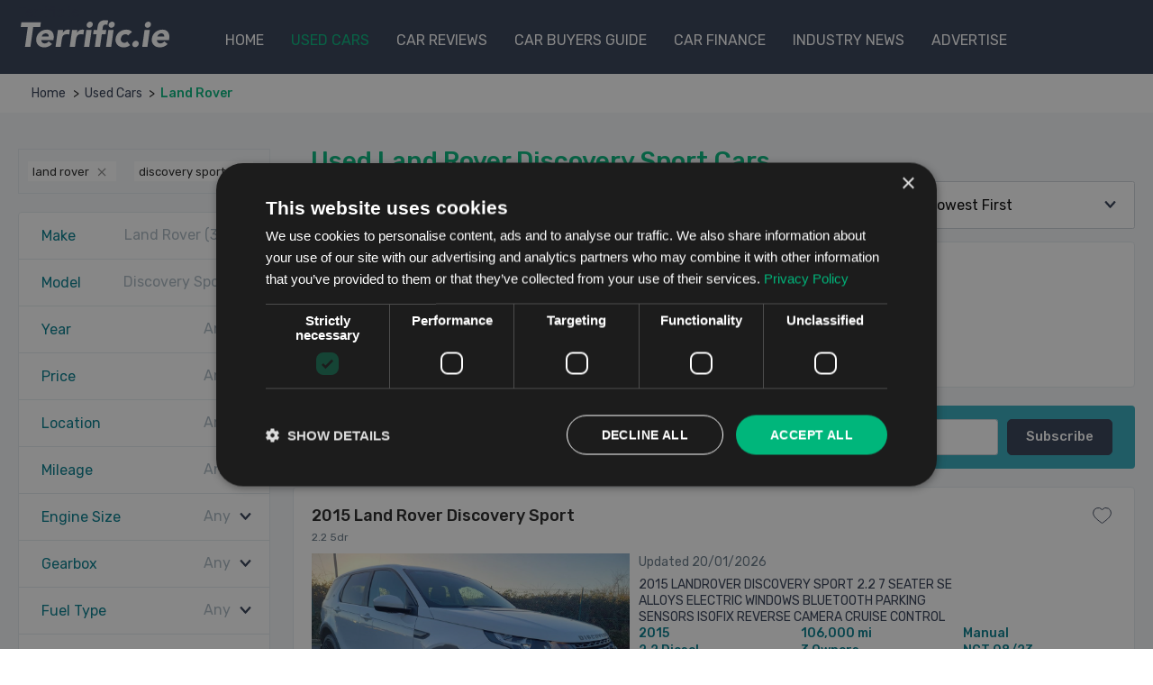

--- FILE ---
content_type: text/html; charset=utf-8
request_url: https://www.terrific.ie/used-cars/makes-land+rover/models-discovery+sport
body_size: 51881
content:
<!DOCTYPE html><html lang="en"><head><meta charset="utf-8"><meta http-equiv="X-UA-Compatible" content="IE=edge"><meta name="viewport" content="width=device-width,initial-scale=1,user-scalable=yes"><link rel="icon" href="/favicon.ico"><title>Land Rover Discovery Sport Cars For Sale, Used Land Rover Discovery Sport Cars, Ireland, Dealers, Sellers</title><meta name="description" content="Land Rover Discovery Sport cars for sale in Ireland. Used Land Rover Discovery Sport cars from dealers and private sellers."><meta name="keywords" content="Land Rover Discovery Sport, Cars for Sale, Used Cars, Cars, Second Hand Cars"><meta name="robots" content="all"><link rel="canonical" href="https://www.terrific.ie/used-cars/makes-land+rover/models-discovery+sport"><meta property="og:title" content="Land Rover Discovery Sport Cars For Sale, Used Land Rover Discovery Sport Cars, Ireland, Dealers, Sellers"><meta property="og:description" content="Land Rover Discovery Sport cars for sale in Ireland. Used Land Rover Discovery Sport cars from dealers and private sellers."><meta property="og:image:secure_url" content="https://api-on-prod-images-1vxkc1zf3todu.s3-eu-west-1.amazonaws.com/emails/terrific-logo-sharing.png"><meta property="og:image" content="https://api-on-prod-images-1vxkc1zf3todu.s3-eu-west-1.amazonaws.com/emails/terrific-logo-sharing.png"><meta property="og:url" content="https://www.terrific.ie/used-cars/makes-land+rover/models-discovery+sport"><meta property="og:type" content="website"><meta property="og:locale" content="en_GB"><meta property="og:site_name" content="Terrific.ie"><meta property="og:image:width" content="1024"><meta property="og:image:width" content="768"><meta name="twitter:title" content="Land Rover Discovery Sport Cars For Sale, Used Land Rover Discovery Sport Cars, Ireland, Dealers, Sellers"><meta name="twitter:description" content="Land Rover Discovery Sport cars for sale in Ireland. Used Land Rover Discovery Sport cars from dealers and private sellers."><meta name="twitter:image" content="https://api-on-prod-images-1vxkc1zf3todu.s3-eu-west-1.amazonaws.com/emails/terrific-logo-sharing.png"><meta name="twitter:card" content="summary_large_image"><script type="application/ld+json">{"@context":"http://schema.org","@type":"Organization","name":"Terrific.ie","url":"https://www.terrific.ie","logo":"https://www.terrific.ie/terrific-logo-sharing.png","sameAs":["https://www.facebook.com/terrific.ie","https://www.instagram.com/terrific.ie"]}</script><!-- Google Tag Manager --><script>(function(w,d,s,l,i){w[l]=w[l]||[];w[l].push({'gtm.start':
    new Date().getTime(),event:'gtm.js'});var f=d.getElementsByTagName(s)[0],
    j=d.createElement(s),dl=l!='dataLayer'?'&l='+l:'';j.async=true;j.src=
    'https://www.googletagmanager.com/gtm.js?id='+i+dl;f.parentNode.insertBefore(j,f);
    })(window,document,'script','dataLayer','GTM-5LCDVDS');</script><!-- End Google Tag Manager --> <link rel="preload" href="/css/chunk-vendors.84ebcf0f.css" as="style"><link rel="preload" href="/js/chunk-vendors.ed520f1a.js" as="script"><link rel="preload" href="/css/app.d521221d.css" as="style"><link rel="preload" href="/js/app.16812526.js" as="script"><link rel="preload" href="/js/used-cars.523a1942.js" as="script"><link rel="preload" href="/css/ad-detail~dealer~shortlist~used-cars~vehicle-detail.688712c4.css" as="style"><link rel="preload" href="/js/ad-detail~dealer~shortlist~used-cars~vehicle-detail.7b5594ae.js" as="script"><link rel="prefetch" href="/css/ad-detail.07863a35.css"><link rel="prefetch" href="/css/car-reviews.bb9bc382.css"><link rel="prefetch" href="/css/contact-us.e6dadcf1.css"><link rel="prefetch" href="/css/dealer.469495fa.css"><link rel="prefetch" href="/css/dealer~vehicle-detail.e6dadcf1.css"><link rel="prefetch" href="/css/news.06fb9356.css"><link rel="prefetch" href="/css/news~vehicle-detail.db7aa76a.css"><link rel="prefetch" href="/css/vehicle-detail.06e43fd9.css"><link rel="prefetch" href="/js/About.f3203c32.js"><link rel="prefetch" href="/js/ad-detail.79754a49.js"><link rel="prefetch" href="/js/ad-detail~dealer~news~shortlist~used-cars~vehicle-detail.46a4e74b.js"><link rel="prefetch" href="/js/adv-landing.07a5b873.js"><link rel="prefetch" href="/js/advertise-forgot-password.3c96c6b0.js"><link rel="prefetch" href="/js/advertise-login.37830b16.js"><link rel="prefetch" href="/js/car-buyers-guide.ab8378d1.js"><link rel="prefetch" href="/js/car-finance.f5e9fd02.js"><link rel="prefetch" href="/js/car-reviews.6597edb0.js"><link rel="prefetch" href="/js/contact-us.922ddab5.js"><link rel="prefetch" href="/js/dealer.7a4e6a3f.js"><link rel="prefetch" href="/js/dealer~vehicle-detail.890ae0f7.js"><link rel="prefetch" href="/js/news.f057b7f5.js"><link rel="prefetch" href="/js/news~vehicle-detail.fa6404f2.js"><link rel="prefetch" href="/js/privacy.0f7c9464.js"><link rel="prefetch" href="/js/shortlist.b83cc878.js"><link rel="prefetch" href="/js/terms.eec70545.js"><link rel="prefetch" href="/js/vehicle-detail.6cfff815.js"><link href="/css/chunk-vendors.84ebcf0f.css" rel="stylesheet"><link href="/css/app.d521221d.css" rel="stylesheet"></head><body><!-- Google Tag Manager (noscript) --><noscript><iframe src="https://www.googletagmanager.com/ns.html?id=GTM-5LCDVDS" height="0" width="0" style="display:none;visibility:hidden"></iframe></noscript><!-- End Google Tag Manager (noscript) --><div id="app" data-server-rendered="true"><div><header class="header print" data-v-1f5b687b><div class="wrapper" data-v-1f5b687b><div id="menubutton" data-id="menubutton" class="menutoggle" data-v-1f5b687b><span data-v-1f5b687b></span><span data-v-1f5b687b></span><span data-v-1f5b687b></span></div><div class="header__logo" data-v-1f5b687b><a href="/" alt="Home Page" class="active" data-v-1f5b687b>Terrific.ie</a></div><nav class="header__nav" data-v-1f5b687b><ul data-v-1f5b687b><li data-v-1f5b687b><a href="/" alt="home" data-v-1f5b687b>Home</a></li><li data-v-1f5b687b><a href="/used-cars" alt="Used Cars" data-cy="menu-used-cars" class="active" data-v-1f5b687b>Used Cars</a></li><li data-v-1f5b687b><a href="/car-reviews" data-v-1f5b687b>Car Reviews</a></li><li data-v-1f5b687b><a href="/car-buyers-guide" data-v-1f5b687b>Car Buyers Guide</a></li><li data-v-1f5b687b><a href="/car-finance" data-v-1f5b687b>Car Finance</a></li><li data-v-1f5b687b><a href="/news" data-v-1f5b687b>Industry News</a></li><li data-v-1f5b687b><a href="/advertise/landing" data-cy="menu-advertiser" data-v-1f5b687b>Advertise</a></li><li class="mobile_only" data-v-1f5b687b><a href="/shortlist" data-v-1f5b687b>Shortlist</a></li><li class="mobile_only" data-v-1f5b687b><a href="/contact-us" data-v-1f5b687b>Contact Terrific.ie</a></li></ul></nav></div></header><div class="wrapper" data-v-6db695f1><div class="breadcrumbs" data-v-6db695f1><ul data-v-6db695f1><li data-v-6db695f1><a href="/" class="active" data-v-6db695f1>Home</a></li><li data-v-6db695f1><a href="/used-cars" class="active" data-v-6db695f1>Used Cars</a></li><!----><!----><!----><li class="active" data-v-6db695f1>Land Rover</li></ul></div></div><div class="wrapper wrapper--full wrapper--grey"><div class="wrapper"><div class="grid grid--usedcars"><div class="usedcars_flex_item usedcars_flex_item--left"><div class="refinesearch" data-v-6cfedb0a><div class="refinesearch__mobile" data-v-6cfedb0a><div class="refinesearch__mobile_left" data-v-6cfedb0a><span href="javascript:void(0)" data-class="openrefine" data-v-6cfedb0a>Refine</span></div><div class="refinesearch__mobile_right" data-v-6cfedb0a><select name="sort_mobile_by" value="price-asc" class="form-control" data-v-6cfedb0a><option value="price-desc" data-v-6cfedb0a>Price: Highest First</option><option value="price-asc" data-v-6cfedb0a>Price: Lowest First</option><option value="finance" data-v-6cfedb0a>Finance Option Available</option><option value="make-asc" data-v-6cfedb0a>Make: A to Z</option><option value="year-desc" data-v-6cfedb0a>Year: Newest First</option><option value="year-asc" data-v-6cfedb0a>Year: Oldest First</option><option value="mileage-asc" data-v-6cfedb0a>Mileage: Lowest First</option><option value="enginesize-desc" data-v-6cfedb0a>Engine Size: Largest First</option><option value="enginesize-asc" data-v-6cfedb0a>Engine Size: Smallest First</option><option value="fuelconsumption" data-v-6cfedb0a>Fuel Economy: Best First</option><option value="safetyrating" data-v-6cfedb0a>Safety Rating: Best First</option><option value="acceleration" data-v-6cfedb0a>Acceleration: Fastest First</option><option value="pullingpower" data-v-6cfedb0a>Pulling Power: Strongest First</option><option value="location" data-v-6cfedb0a>Location: A to Z</option><option value="recent" data-v-6cfedb0a>Most Recently Added</option></select></div></div><div class="vld-parent" data-v-6cfedb0a><div tabindex="0" aria-label="Loading" class="vld-overlay is-active is-full-page" style="display:none;" data-v-6cfedb0a><div class="vld-background" style="backdrop-filter:blur(2px);"></div><div class="vld-icon"><svg viewBox="0 0 38 38" xmlns="http://www.w3.org/2000/svg" width="64" height="64" stroke="#000"><g fill="none" fill-rule="evenodd"><g transform="translate(1 1)" stroke-width="2"><circle stroke-opacity=".25" cx="18" cy="18" r="18"></circle><path d="M36 18c0-9.94-8.06-18-18-18"><animateTransform attributeName="transform" type="rotate" from="0 18 18" to="360 18 18" dur="0.8s" repeatCount="indefinite"></animateTransform></path></g></g></svg></div></div></div><div class="refinesearch__desktop" data-v-6cfedb0a><div class="reset-search" data-v-6cfedb0a><div class="search__selected_filters" data-v-fa2ab124 data-v-6cfedb0a><div class="filter-on" data-v-fa2ab124><div class="filter" data-v-fa2ab124>land rover</div><button type="button" aria-label="Exclude filter" data-v-fa2ab124><span aria-hidden="true" class="andes-tag__icon-container" data-v-fa2ab124><svg width="16" height="16" viewBox="0 0 16 16" class="andes-tag__close-icon andes-tag__svg-fill" data-v-fa2ab124><path transform="translate(3 3)" fill-opacity="0.45" d="M8.594.552l.855.842L5.87 5.022 9.45 8.6l-.849.848-3.572-3.572-3.521 3.572-.855-.842L4.18 5.028.552 1.4l.849-.848 3.621 3.62L8.594.553z" data-v-fa2ab124></path></svg></span></button></div><div class="filter-on" data-v-fa2ab124><div class="filter" data-v-fa2ab124>discovery sport</div><button type="button" aria-label="Exclude filter" data-v-fa2ab124><span aria-hidden="true" class="andes-tag__icon-container" data-v-fa2ab124><svg width="16" height="16" viewBox="0 0 16 16" class="andes-tag__close-icon andes-tag__svg-fill" data-v-fa2ab124><path transform="translate(3 3)" fill-opacity="0.45" d="M8.594.552l.855.842L5.87 5.022 9.45 8.6l-.849.848-3.572-3.572-3.521 3.572-.855-.842L4.18 5.028.552 1.4l.849-.848 3.621 3.62L8.594.553z" data-v-fa2ab124></path></svg></span></button></div><!----><!----><!----><!----><!----><!----><!----><!----><!----><!----><!----><!----><!----><!----></div></div><div class="refinesearch__menu" data-v-6cfedb0a><ul data-v-6cfedb0a><li data-v-6cfedb0a><div data-target="refine__make" class="widget" data-v-6cfedb0a>Make</div><span data-v-6cfedb0a>Land Rover (33)</span></li><li data-v-6cfedb0a><div data-target="refine__model" class="widget" data-v-6cfedb0a>Model</div><span data-v-6cfedb0a>Discovery Sport</span></li><li data-v-6cfedb0a><div data-target="refine__year" class="reveal" data-v-6cfedb0a>Year</div><span class="any" data-v-6cfedb0a>Any</span><div data-id="refine__year" class="refine__reveal" data-v-6cfedb0a><div class="refine__year" data-v-6cfedb0a><div class="form-group-row form-group-row--flex" data-v-6cfedb0a><label for="year_from" data-v-6cfedb0a>From</label><div id="year_from" class="form-control vue-treeselect vue-treeselect--single vue-treeselect--open-below" data-v-6cfedb0a><!----><div class="vue-treeselect__control"><div class="vue-treeselect__value-container"><div class="vue-treeselect__placeholder vue-treeselect-helper-zoom-effect-off">(any)</div><div tabIndex="0" class="vue-treeselect__input-container"></div></div><div class="vue-treeselect__control-arrow-container"><svg xmlns="http://www.w3.org/2000/svg" viewBox="0 0 292.362 292.362" class="vue-treeselect__control-arrow"><path d="M286.935 69.377c-3.614-3.617-7.898-5.424-12.848-5.424H18.274c-4.952 0-9.233 1.807-12.85 5.424C1.807 72.998 0 77.279 0 82.228c0 4.948 1.807 9.229 5.424 12.847l127.907 127.907c3.621 3.617 7.902 5.428 12.85 5.428s9.233-1.811 12.847-5.428L286.935 95.074c3.613-3.617 5.427-7.898 5.427-12.847 0-4.948-1.814-9.229-5.427-12.85z"></path></svg></div></div><div class="vue-treeselect__menu-container" style="z-index:999;"><!----></div></div></div><div class="form-group-row form-group-row--flex" data-v-6cfedb0a><label for="year_to" data-v-6cfedb0a>To</label><div id="year_to" class="form-control vue-treeselect vue-treeselect--single vue-treeselect--open-below" data-v-6cfedb0a><!----><div class="vue-treeselect__control"><div class="vue-treeselect__value-container"><div class="vue-treeselect__placeholder vue-treeselect-helper-zoom-effect-off">(any)</div><div tabIndex="0" class="vue-treeselect__input-container"></div></div><div class="vue-treeselect__control-arrow-container"><svg xmlns="http://www.w3.org/2000/svg" viewBox="0 0 292.362 292.362" class="vue-treeselect__control-arrow"><path d="M286.935 69.377c-3.614-3.617-7.898-5.424-12.848-5.424H18.274c-4.952 0-9.233 1.807-12.85 5.424C1.807 72.998 0 77.279 0 82.228c0 4.948 1.807 9.229 5.424 12.847l127.907 127.907c3.621 3.617 7.902 5.428 12.85 5.428s9.233-1.811 12.847-5.428L286.935 95.074c3.613-3.617 5.427-7.898 5.427-12.847 0-4.948-1.814-9.229-5.427-12.85z"></path></svg></div></div><div class="vue-treeselect__menu-container" style="z-index:999;"><!----></div></div></div></div><!----></div></li><li data-v-6cfedb0a><div data-target="refine__price" class="reveal" data-v-6cfedb0a>Price</div><span class="any" data-v-6cfedb0a>Any</span><div data-id="refine__price" class="refine__reveal" data-v-6cfedb0a><div class="refine__price" data-v-6cfedb0a><div class="form-group-row form-group-row--center" data-v-6cfedb0a><div class="refine__togglelabels" data-v-6cfedb0a><label data-v-6cfedb0a>Cash<br data-v-6cfedb0a> Price</label><label data-v-6cfedb0a>Monthly<br data-v-6cfedb0a>Price</label></div><label class="toggleswitch toggleswitch--light" data-v-6cfedb0a><label id="monthlypricerefine" class="vue-js-switch" data-v-25adc6c0 data-v-6cfedb0a><input type="checkbox" class="v-switch-input" data-v-25adc6c0> <div class="v-switch-core" style="width:50px;height:22px;background-color:#bfcbd9;border-radius:11px;" data-v-25adc6c0><div class="v-switch-button" style="width:22px;height:22px;transition:transform 300ms;transform:translate3d(0px, 0px, 0px);" data-v-25adc6c0></div></div> <!----></label></label></div><div class="refine__price" style="display:none;" data-v-6cfedb0a><label for="deposit" data-v-6cfedb0a>Deposit / Trade-In Amount</label><div id="deposit" class="form-control deposit vue-treeselect vue-treeselect--single vue-treeselect--open-below" data-v-6cfedb0a><!----><div class="vue-treeselect__control"><div class="vue-treeselect__value-container"><div class="vue-treeselect__placeholder vue-treeselect-helper-zoom-effect-off">(any)</div><div tabIndex="0" class="vue-treeselect__input-container"></div></div><div class="vue-treeselect__control-arrow-container"><svg xmlns="http://www.w3.org/2000/svg" viewBox="0 0 292.362 292.362" class="vue-treeselect__control-arrow"><path d="M286.935 69.377c-3.614-3.617-7.898-5.424-12.848-5.424H18.274c-4.952 0-9.233 1.807-12.85 5.424C1.807 72.998 0 77.279 0 82.228c0 4.948 1.807 9.229 5.424 12.847l127.907 127.907c3.621 3.617 7.902 5.428 12.85 5.428s9.233-1.811 12.847-5.428L286.935 95.074c3.613-3.617 5.427-7.898 5.427-12.847 0-4.948-1.814-9.229-5.427-12.85z"></path></svg></div></div><div class="vue-treeselect__menu-container" style="z-index:999;"><!----></div></div><div class="form-group-row" data-v-6cfedb0a><label data-v-6cfedb0a>Monthly Price</label></div><div class="form-group-row form-group-row--flex" data-v-6cfedb0a><label for="monthly_price_from" data-v-6cfedb0a>From</label><div id="monthly_price_from" class="form-control vue-treeselect vue-treeselect--single vue-treeselect--open-below" data-v-6cfedb0a><!----><div class="vue-treeselect__control"><div class="vue-treeselect__value-container"><div class="vue-treeselect__placeholder vue-treeselect-helper-zoom-effect-off">(any)</div><div tabIndex="0" class="vue-treeselect__input-container"></div></div><div class="vue-treeselect__control-arrow-container"><svg xmlns="http://www.w3.org/2000/svg" viewBox="0 0 292.362 292.362" class="vue-treeselect__control-arrow"><path d="M286.935 69.377c-3.614-3.617-7.898-5.424-12.848-5.424H18.274c-4.952 0-9.233 1.807-12.85 5.424C1.807 72.998 0 77.279 0 82.228c0 4.948 1.807 9.229 5.424 12.847l127.907 127.907c3.621 3.617 7.902 5.428 12.85 5.428s9.233-1.811 12.847-5.428L286.935 95.074c3.613-3.617 5.427-7.898 5.427-12.847 0-4.948-1.814-9.229-5.427-12.85z"></path></svg></div></div><div class="vue-treeselect__menu-container" style="z-index:999;"><!----></div></div></div><div class="form-group-row form-group-row--flex" data-v-6cfedb0a><label for="monthly_price_to" data-v-6cfedb0a>To</label><div id="monthly_price_to" class="form-control vue-treeselect vue-treeselect--single vue-treeselect--open-below" data-v-6cfedb0a><!----><div class="vue-treeselect__control"><div class="vue-treeselect__value-container"><div class="vue-treeselect__placeholder vue-treeselect-helper-zoom-effect-off">(any)</div><div tabIndex="0" class="vue-treeselect__input-container"></div></div><div class="vue-treeselect__control-arrow-container"><svg xmlns="http://www.w3.org/2000/svg" viewBox="0 0 292.362 292.362" class="vue-treeselect__control-arrow"><path d="M286.935 69.377c-3.614-3.617-7.898-5.424-12.848-5.424H18.274c-4.952 0-9.233 1.807-12.85 5.424C1.807 72.998 0 77.279 0 82.228c0 4.948 1.807 9.229 5.424 12.847l127.907 127.907c3.621 3.617 7.902 5.428 12.85 5.428s9.233-1.811 12.847-5.428L286.935 95.074c3.613-3.617 5.427-7.898 5.427-12.847 0-4.948-1.814-9.229-5.427-12.85z"></path></svg></div></div><div class="vue-treeselect__menu-container" style="z-index:999;"><!----></div></div></div></div><div style="display:;" data-v-6cfedb0a><div class="form-group-row form-group-row--flex" data-v-6cfedb0a><label for="price_from" data-v-6cfedb0a>From</label><div id="price_from" class="form-control vue-treeselect vue-treeselect--single vue-treeselect--open-below" data-v-6cfedb0a><!----><div class="vue-treeselect__control"><div class="vue-treeselect__value-container"><div class="vue-treeselect__placeholder vue-treeselect-helper-zoom-effect-off">(any)</div><div tabIndex="0" class="vue-treeselect__input-container"></div></div><div class="vue-treeselect__control-arrow-container"><svg xmlns="http://www.w3.org/2000/svg" viewBox="0 0 292.362 292.362" class="vue-treeselect__control-arrow"><path d="M286.935 69.377c-3.614-3.617-7.898-5.424-12.848-5.424H18.274c-4.952 0-9.233 1.807-12.85 5.424C1.807 72.998 0 77.279 0 82.228c0 4.948 1.807 9.229 5.424 12.847l127.907 127.907c3.621 3.617 7.902 5.428 12.85 5.428s9.233-1.811 12.847-5.428L286.935 95.074c3.613-3.617 5.427-7.898 5.427-12.847 0-4.948-1.814-9.229-5.427-12.85z"></path></svg></div></div><div class="vue-treeselect__menu-container" style="z-index:999;"><!----></div></div></div><div class="form-group-row form-group-row--flex" data-v-6cfedb0a><label for="price_to" data-v-6cfedb0a>To</label><div id="price_to" class="form-control vue-treeselect vue-treeselect--single vue-treeselect--open-below" data-v-6cfedb0a><!----><div class="vue-treeselect__control"><div class="vue-treeselect__value-container"><div class="vue-treeselect__placeholder vue-treeselect-helper-zoom-effect-off">(any)</div><div tabIndex="0" class="vue-treeselect__input-container"></div></div><div class="vue-treeselect__control-arrow-container"><svg xmlns="http://www.w3.org/2000/svg" viewBox="0 0 292.362 292.362" class="vue-treeselect__control-arrow"><path d="M286.935 69.377c-3.614-3.617-7.898-5.424-12.848-5.424H18.274c-4.952 0-9.233 1.807-12.85 5.424C1.807 72.998 0 77.279 0 82.228c0 4.948 1.807 9.229 5.424 12.847l127.907 127.907c3.621 3.617 7.902 5.428 12.85 5.428s9.233-1.811 12.847-5.428L286.935 95.074c3.613-3.617 5.427-7.898 5.427-12.847 0-4.948-1.814-9.229-5.427-12.85z"></path></svg></div></div><div class="vue-treeselect__menu-container" style="z-index:999;"><!----></div></div></div></div></div><!----></div></li><li data-v-6cfedb0a><div data-target="refine__location" class="widget" data-v-6cfedb0a>Location</div><span data-v-6cfedb0a>Any</span></li><li data-v-6cfedb0a><div data-target="refine__mileage" class="reveal" data-v-6cfedb0a>Mileage</div><span class="any" data-v-6cfedb0a>Any</span><div data-id="refine__mileage" class="refine__reveal" data-v-6cfedb0a><div class="refine__mileage" data-v-6cfedb0a><div class="refine__mileage_units" data-v-6cfedb0a><label data-v-6cfedb0a>Miles</label><input type="radio" name="units" value="mile" id="milesRefine" checked="checked" class="custom-radio" data-v-6cfedb0a><label for="milesRefine" class="custom-radio-label" data-v-6cfedb0a></label><label for="kmRefine" data-v-6cfedb0a>Kilometres</label><input type="radio" name="units" value="kilometre" id="kmRefine" class="custom-radio" data-v-6cfedb0a><label for="kmRefine" class="custom-radio-label km" data-v-6cfedb0a></label></div><div style="display:;" data-v-6cfedb0a><div class="form-group-row form-group-row--flex" data-v-6cfedb0a><label for="mileage_from" data-v-6cfedb0a>From</label><div id="mileage_from" class="form-control vue-treeselect vue-treeselect--single vue-treeselect--open-below" data-v-6cfedb0a><!----><div class="vue-treeselect__control"><div class="vue-treeselect__value-container"><div class="vue-treeselect__placeholder vue-treeselect-helper-zoom-effect-off">(any)</div><div tabIndex="0" class="vue-treeselect__input-container"></div></div><div class="vue-treeselect__control-arrow-container"><svg xmlns="http://www.w3.org/2000/svg" viewBox="0 0 292.362 292.362" class="vue-treeselect__control-arrow"><path d="M286.935 69.377c-3.614-3.617-7.898-5.424-12.848-5.424H18.274c-4.952 0-9.233 1.807-12.85 5.424C1.807 72.998 0 77.279 0 82.228c0 4.948 1.807 9.229 5.424 12.847l127.907 127.907c3.621 3.617 7.902 5.428 12.85 5.428s9.233-1.811 12.847-5.428L286.935 95.074c3.613-3.617 5.427-7.898 5.427-12.847 0-4.948-1.814-9.229-5.427-12.85z"></path></svg></div></div><div class="vue-treeselect__menu-container" style="z-index:999;"><!----></div></div></div><div class="form-group-row form-group-row--flex" data-v-6cfedb0a><label for="mileage_to" data-v-6cfedb0a>To</label><div id="mileage_to" class="form-control vue-treeselect vue-treeselect--single vue-treeselect--open-below" data-v-6cfedb0a><!----><div class="vue-treeselect__control"><div class="vue-treeselect__value-container"><div class="vue-treeselect__placeholder vue-treeselect-helper-zoom-effect-off">(any)</div><div tabIndex="0" class="vue-treeselect__input-container"></div></div><div class="vue-treeselect__control-arrow-container"><svg xmlns="http://www.w3.org/2000/svg" viewBox="0 0 292.362 292.362" class="vue-treeselect__control-arrow"><path d="M286.935 69.377c-3.614-3.617-7.898-5.424-12.848-5.424H18.274c-4.952 0-9.233 1.807-12.85 5.424C1.807 72.998 0 77.279 0 82.228c0 4.948 1.807 9.229 5.424 12.847l127.907 127.907c3.621 3.617 7.902 5.428 12.85 5.428s9.233-1.811 12.847-5.428L286.935 95.074c3.613-3.617 5.427-7.898 5.427-12.847 0-4.948-1.814-9.229-5.427-12.85z"></path></svg></div></div><div class="vue-treeselect__menu-container" style="z-index:999;"><!----></div></div></div></div><div style="display:none;" data-v-6cfedb0a><div class="form-group-row form-group-row--flex" data-v-6cfedb0a><label for="kilometer_from" data-v-6cfedb0a>From</label><div id="kilometer_from" class="form-control vue-treeselect vue-treeselect--single vue-treeselect--open-below" data-v-6cfedb0a><!----><div class="vue-treeselect__control"><div class="vue-treeselect__value-container"><div class="vue-treeselect__placeholder vue-treeselect-helper-zoom-effect-off">(any)</div><div tabIndex="0" class="vue-treeselect__input-container"></div></div><div class="vue-treeselect__control-arrow-container"><svg xmlns="http://www.w3.org/2000/svg" viewBox="0 0 292.362 292.362" class="vue-treeselect__control-arrow"><path d="M286.935 69.377c-3.614-3.617-7.898-5.424-12.848-5.424H18.274c-4.952 0-9.233 1.807-12.85 5.424C1.807 72.998 0 77.279 0 82.228c0 4.948 1.807 9.229 5.424 12.847l127.907 127.907c3.621 3.617 7.902 5.428 12.85 5.428s9.233-1.811 12.847-5.428L286.935 95.074c3.613-3.617 5.427-7.898 5.427-12.847 0-4.948-1.814-9.229-5.427-12.85z"></path></svg></div></div><div class="vue-treeselect__menu-container" style="z-index:999;"><!----></div></div></div><div class="form-group-row form-group-row--flex" data-v-6cfedb0a><label for="kilometer_to" data-v-6cfedb0a>To</label><div id="kilometer_to" class="form-control vue-treeselect vue-treeselect--single vue-treeselect--open-below" data-v-6cfedb0a><!----><div class="vue-treeselect__control"><div class="vue-treeselect__value-container"><div class="vue-treeselect__placeholder vue-treeselect-helper-zoom-effect-off">(any)</div><div tabIndex="0" class="vue-treeselect__input-container"></div></div><div class="vue-treeselect__control-arrow-container"><svg xmlns="http://www.w3.org/2000/svg" viewBox="0 0 292.362 292.362" class="vue-treeselect__control-arrow"><path d="M286.935 69.377c-3.614-3.617-7.898-5.424-12.848-5.424H18.274c-4.952 0-9.233 1.807-12.85 5.424C1.807 72.998 0 77.279 0 82.228c0 4.948 1.807 9.229 5.424 12.847l127.907 127.907c3.621 3.617 7.902 5.428 12.85 5.428s9.233-1.811 12.847-5.428L286.935 95.074c3.613-3.617 5.427-7.898 5.427-12.847 0-4.948-1.814-9.229-5.427-12.85z"></path></svg></div></div><div class="vue-treeselect__menu-container" style="z-index:999;"><!----></div></div></div></div></div><!----></div></li><li data-v-6cfedb0a><div data-target="refine__enginesize" class="reveal" data-v-6cfedb0a>Engine Size</div><span class="any" data-v-6cfedb0a>Any</span><div data-id="refine__enginesize" class="refine__reveal" data-v-6cfedb0a><div class="refine__enginesize" data-v-6cfedb0a><div class="form-group-row form-group-row--flex" data-v-6cfedb0a><label for="enginesize_from" data-v-6cfedb0a>From</label><div id="enginesize_from" class="form-control vue-treeselect vue-treeselect--single vue-treeselect--open-below" data-v-6cfedb0a><!----><div class="vue-treeselect__control"><div class="vue-treeselect__value-container"><div class="vue-treeselect__placeholder vue-treeselect-helper-zoom-effect-off">(any)</div><div tabIndex="0" class="vue-treeselect__input-container"></div></div><div class="vue-treeselect__control-arrow-container"><svg xmlns="http://www.w3.org/2000/svg" viewBox="0 0 292.362 292.362" class="vue-treeselect__control-arrow"><path d="M286.935 69.377c-3.614-3.617-7.898-5.424-12.848-5.424H18.274c-4.952 0-9.233 1.807-12.85 5.424C1.807 72.998 0 77.279 0 82.228c0 4.948 1.807 9.229 5.424 12.847l127.907 127.907c3.621 3.617 7.902 5.428 12.85 5.428s9.233-1.811 12.847-5.428L286.935 95.074c3.613-3.617 5.427-7.898 5.427-12.847 0-4.948-1.814-9.229-5.427-12.85z"></path></svg></div></div><div class="vue-treeselect__menu-container" style="z-index:999;"><!----></div></div></div><div class="form-group-row form-group-row--flex" data-v-6cfedb0a><label for="enginesize_to" data-v-6cfedb0a>To</label><div id="enginesize_to" class="form-control vue-treeselect vue-treeselect--single vue-treeselect--open-below" data-v-6cfedb0a><!----><div class="vue-treeselect__control"><div class="vue-treeselect__value-container"><div class="vue-treeselect__placeholder vue-treeselect-helper-zoom-effect-off">(any)</div><div tabIndex="0" class="vue-treeselect__input-container"></div></div><div class="vue-treeselect__control-arrow-container"><svg xmlns="http://www.w3.org/2000/svg" viewBox="0 0 292.362 292.362" class="vue-treeselect__control-arrow"><path d="M286.935 69.377c-3.614-3.617-7.898-5.424-12.848-5.424H18.274c-4.952 0-9.233 1.807-12.85 5.424C1.807 72.998 0 77.279 0 82.228c0 4.948 1.807 9.229 5.424 12.847l127.907 127.907c3.621 3.617 7.902 5.428 12.85 5.428s9.233-1.811 12.847-5.428L286.935 95.074c3.613-3.617 5.427-7.898 5.427-12.847 0-4.948-1.814-9.229-5.427-12.85z"></path></svg></div></div><div class="vue-treeselect__menu-container" style="z-index:999;"><!----></div></div></div></div><!----></div></li><li data-v-6cfedb0a><div data-target="refine__gearbox" class="widget" data-v-6cfedb0a>Gearbox</div><span data-v-6cfedb0a>Any</span></li><li data-v-6cfedb0a><div data-target="refine__fueltype" class="widget" data-v-6cfedb0a>Fuel Type</div><span data-v-6cfedb0a>Any</span></li><li data-v-6cfedb0a><div data-target="refine__bodytype" class="widget" data-v-6cfedb0a>Body Type</div><span data-v-6cfedb0a>Any</span></li><li data-v-6cfedb0a><div data-target="refine__colour" class="widget" data-v-6cfedb0a>Colour</div><span data-v-6cfedb0a>Any</span></li><li data-v-6cfedb0a><div data-target="refine__seats" class="widget" data-v-6cfedb0a>Seats</div><span data-v-6cfedb0a>Any</span></li><li data-v-6cfedb0a><div data-target="refine__doors" class="widget" data-v-6cfedb0a>Doors</div><span data-v-6cfedb0a>Any</span></li><li data-v-6cfedb0a><div class="refine__freetext" data-v-6cfedb0a><legend data-v-6cfedb0a>Refine your search by</legend><div class="form form-inline" data-v-6cfedb0a><input type="text" name="refine" id="refine" placeholder="eg. Sport, DCT, ABS" class="form-control input-sm" data-v-6cfedb0a><button class="btn btn-primary" data-v-6cfedb0a>Go</button></div><div class="form-radios" data-v-6cfedb0a><div data-v-6cfedb0a><input type="radio" name="freetextany" id="freetextall" value="false" checked="checked" class="custom-radio special-radio" data-v-6cfedb0a><label for="freetextall" class="custom-radio-label" data-v-6cfedb0a></label><label for="freetextall" class="fulllabel" data-v-6cfedb0a>Only ads with all these words</label></div><div data-v-6cfedb0a><input type="radio" name="freetextany" id="freetextany" value="true" class="custom-radio special-radio" data-v-6cfedb0a><label for="freetextany" class="special-label custom-radio-label" data-v-6cfedb0a></label><label for="freetextany" class="fulllabel" data-v-6cfedb0a>Ads with any of these words</label></div></div></div></li></ul></div></div></div></div><div class="usedcars_flex_item usedcars_flex_item--right"><div class="carlistings" data-v-5bdb3067><div class="carlistings__header" data-v-5bdb3067><div class="carlistings__headertext" data-v-5bdb3067><div data-v-5bdb3067><!----><h1 data-v-5bdb3067>Used Land Rover Discovery Sport Cars</h1><!----><small data-v-5bdb3067>Found 33 Land Rover Discovery Sport Cars<span data-v-5bdb3067>, Showing 1-10 below.</span></small></div><!----><!----></div><div class="mobileonly" data-v-5bdb3067><div class="search__selected_filters" data-v-fa2ab124 data-v-5bdb3067><div class="filter-on" data-v-fa2ab124><div class="filter" data-v-fa2ab124>land rover</div><button type="button" aria-label="Exclude filter" data-v-fa2ab124><span aria-hidden="true" class="andes-tag__icon-container" data-v-fa2ab124><svg width="16" height="16" viewBox="0 0 16 16" class="andes-tag__close-icon andes-tag__svg-fill" data-v-fa2ab124><path transform="translate(3 3)" fill-opacity="0.45" d="M8.594.552l.855.842L5.87 5.022 9.45 8.6l-.849.848-3.572-3.572-3.521 3.572-.855-.842L4.18 5.028.552 1.4l.849-.848 3.621 3.62L8.594.553z" data-v-fa2ab124></path></svg></span></button></div><div class="filter-on" data-v-fa2ab124><div class="filter" data-v-fa2ab124>discovery sport</div><button type="button" aria-label="Exclude filter" data-v-fa2ab124><span aria-hidden="true" class="andes-tag__icon-container" data-v-fa2ab124><svg width="16" height="16" viewBox="0 0 16 16" class="andes-tag__close-icon andes-tag__svg-fill" data-v-fa2ab124><path transform="translate(3 3)" fill-opacity="0.45" d="M8.594.552l.855.842L5.87 5.022 9.45 8.6l-.849.848-3.572-3.572-3.521 3.572-.855-.842L4.18 5.028.552 1.4l.849-.848 3.621 3.62L8.594.553z" data-v-fa2ab124></path></svg></span></button></div><!----><!----><!----><!----><!----><!----><!----><!----><!----><!----><!----><!----><!----><!----></div></div><div data-v-437d5690 data-v-5bdb3067><div class="carlistings__bymake" style="display:none;" data-v-437d5690><ul data-v-437d5690><li data-v-437d5690><a href="/used-cars/makes-land+rover/models-discovery+sport" aria-current="page" class="router-link-exact-active active" data-v-437d5690> Land Rover Discovery Sport (33) </a></li></ul></div><div class="carlistings__bymake" style="display:;" data-v-437d5690><ul data-v-437d5690><li data-v-437d5690><a href="/used-cars/makes-land+rover/models-discovery+sport/yearfrom-2015/yearto-2015" data-v-437d5690> 2015 (1) </a></li><li data-v-437d5690><a href="/used-cars/makes-land+rover/models-discovery+sport/yearfrom-2017/yearto-2017" data-v-437d5690> 2017 (6) </a></li><li data-v-437d5690><a href="/used-cars/makes-land+rover/models-discovery+sport/yearfrom-2018/yearto-2018" data-v-437d5690> 2018 (6) </a></li><li data-v-437d5690><a href="/used-cars/makes-land+rover/models-discovery+sport/yearfrom-2019/yearto-2019" data-v-437d5690> 2019 (2) </a></li><li data-v-437d5690><a href="/used-cars/makes-land+rover/models-discovery+sport/yearfrom-2020/yearto-2020" data-v-437d5690> 2020 (3) </a></li><li data-v-437d5690><a href="/used-cars/makes-land+rover/models-discovery+sport/yearfrom-2021/yearto-2021" data-v-437d5690> 2021 (1) </a></li><li data-v-437d5690><a href="/used-cars/makes-land+rover/models-discovery+sport/yearfrom-2022/yearto-2022" data-v-437d5690> 2022 (5) </a></li><li data-v-437d5690><a href="/used-cars/makes-land+rover/models-discovery+sport/yearfrom-2023/yearto-2023" data-v-437d5690> 2023 (5) </a></li><li data-v-437d5690><a href="/used-cars/makes-land+rover/models-discovery+sport/yearfrom-2024/yearto-2024" data-v-437d5690> 2024 (3) </a></li><li data-v-437d5690><a href="/used-cars/makes-land+rover/models-discovery+sport/yearfrom-2025/yearto-2025" data-v-437d5690> 2025 (1) </a></li></ul></div></div><div class="carlistings__form" data-v-5bdb3067><div class="carlistings__form_left" data-v-5bdb3067>Email me price drops and new listings for these results</div><div class="carlistings__form_right" data-v-5bdb3067><form action="javascript:void(0)" data-v-5bdb3067><input type="email" name="email" id="email" placeholder="Email" class="form-control" data-v-5bdb3067><input type="submit" value="Subscribe" data-v-5bdb3067></form></div></div><div class="carlistings__viewtoggle" data-v-5bdb3067><small data-v-5bdb3067>Found 33 Used Cars </small><!----><div class="carlistings__viewtoggle_icons" data-v-5bdb3067><div href="javascript:void(0)" data-class="carlistings-toggle-list" class="carlistings__toggle carlistings__toggle--list" data-v-5bdb3067></div><div href="javascript:void(0)" data-class="carlistings-toggle-card" class="carlistings__toggle carlistings__toggle--card" data-v-5bdb3067></div></div></div><div class="carlistings__sort" data-v-5bdb3067><form data-v-5bdb3067><label data-v-5bdb3067>Sort By:</label><select name="sort_by" value="price-asc" class="form-control" data-v-5bdb3067><option value="price-desc" data-v-5bdb3067>Price: Highest First</option><option value="price-asc" data-v-5bdb3067>Price: Lowest First</option><option value="finance" data-v-5bdb3067>Finance Option Available</option><option value="make-asc" data-v-5bdb3067>Make: A to Z</option><option value="year-desc" data-v-5bdb3067>Year: Newest First</option><option value="year-asc" data-v-5bdb3067>Year: Oldest First</option><option value="mileage-asc" data-v-5bdb3067>Mileage: Lowest First</option><option value="enginesize-desc" data-v-5bdb3067>Engine Size: Largest First</option><option value="enginesize-asc" data-v-5bdb3067>Engine Size: Smallest First</option><option value="fuelconsumption" data-v-5bdb3067>Fuel Economy: Best First</option><option value="safetyrating" data-v-5bdb3067>Safety Rating: Best First</option><option value="acceleration" data-v-5bdb3067>Acceleration: Fastest First</option><option value="pullingpower" data-v-5bdb3067>Pulling Power: Strongest First</option><option value="location" data-v-5bdb3067>Location: A to Z</option><option value="recent" data-v-5bdb3067>Most Recently Added</option></select></form></div></div><div class="carlistings__listings" data-v-5bdb3067><div class="carlistings__car" data-v-79d58677 data-v-5bdb3067><div class="carlistings__car_cardview_image aspect-ratio" style="--aspect-ratio-w: 4; --aspect-ratio-h: 3;" data-v-79d58677><a href="/used-cars/makes-land+rover/models-discovery+sport/r/land-rover-discovery-sport-2015-306959" data-class="opengallery" data-v-79d58677><img src="https://static.terrific.ie/media/2382b219d29082452ffa48879c1348d2.jpg" width="257" height="193" alt="Image for 2015 Land Rover Discovery Sport " title="2015 Land Rover Discovery Sport " data-class="opengallery" data-gallery-index="0" data-v-79d58677></a><div class="carlistings__car_cardview_gallery" data-v-79d58677><a href="/used-cars/makes-land+rover/models-discovery+sport/r/land-rover-discovery-sport-2015-306959" data-class="opengallery" data-v-79d58677>16</a></div></div><div class="carlistings__car_cardviewtop" data-v-79d58677><div class="carlistings__car_cost" data-v-79d58677><div class="carlistings__car_price" data-v-79d58677>€15,999</div><div class="carlistings__car_repayments" data-v-79d58677>From €331 pm</div></div><div class="carlistings__car_like" data-v-79d58677><div class="likebutton" data-v-79d58677></div></div></div><div class="carlistings__car_top" data-v-79d58677><div class="carlistings__car_title" data-v-79d58677><h2 data-v-79d58677><a href="/used-cars/makes-land+rover/models-discovery+sport/r/land-rover-discovery-sport-2015-306959" data-v-79d58677>2015 Land Rover Discovery Sport</a></h2><h3 data-v-79d58677>2.2  5dr</h3></div><div class="carlistings__car_like" data-v-79d58677><div class="likebutton" data-v-79d58677></div></div></div><div class="carlistings__car_bottom" data-v-79d58677><div class="carlistings__car_images" data-v-79d58677><div data-id="opengallery" class="carlistings__car_mainimage aspect-ratio" style="--aspect-ratio-w: 4; --aspect-ratio-h: 3;" data-v-79d58677><a href="/used-cars/makes-land+rover/models-discovery+sport/r/land-rover-discovery-sport-2015-306959" data-v-79d58677><img src="https://static.terrific.ie/media/2382b219d29082452ffa48879c1348d2.jpg" alt="Image for 2015 Land Rover Discovery Sport " title="2015 Land Rover Discovery Sport " data-class="opengallery" data-gallery-index="0" width="257" height="193" data-v-79d58677></a><div class="carlistings__car_icons" data-v-79d58677><div class="carlistings__car_icon" data-v-79d58677><div class="icon icon--camera" data-v-79d58677><a href="/used-cars/makes-land+rover/models-discovery+sport/r/land-rover-discovery-sport-2015-306959" data-class="opengallery" alt="Camera icon link" data-v-79d58677>16</a></div></div><!----></div></div><div class="carlistings__car_thumbnails" data-v-79d58677><div class="carlistings__car_thumbnailrow" data-v-79d58677><div data-id="opengallery" class="carlistings__car_thumbnail aspect-ratio" style="--aspect-ratio-w: 4; --aspect-ratio-h: 3;" data-v-79d58677><a href="/used-cars/makes-land+rover/models-discovery+sport/r/land-rover-discovery-sport-2015-306959" data-v-79d58677><img src="https://static.terrific.ie/media/0e485af5c8e03b25c64c9870658f0cd2.jpg" width="125" height="94" alt="Image for 2015 Land Rover Discovery Sport " title="2015 Land Rover Discovery Sport " data-v-79d58677></a></div><div data-id="opengallery" class="carlistings__car_thumbnail aspect-ratio" style="--aspect-ratio-w: 4; --aspect-ratio-h: 3;" data-v-79d58677><a href="/used-cars/makes-land+rover/models-discovery+sport/r/land-rover-discovery-sport-2015-306959" data-v-79d58677><img src="https://static.terrific.ie/media/9c59c4d1f36840c57b10d422d2759f5a.jpg" width="125" height="94" alt="Image for 2015 Land Rover Discovery Sport " title="2015 Land Rover Discovery Sport " data-v-79d58677></a></div></div><div class="carlistings__car_thumbnailrow" data-v-79d58677><div data-id="opengallery" class="carlistings__car_thumbnail aspect-ratio" style="--aspect-ratio-w: 4; --aspect-ratio-h: 3;" data-v-79d58677><a href="/used-cars/makes-land+rover/models-discovery+sport/r/land-rover-discovery-sport-2015-306959" data-v-79d58677><img src="https://static.terrific.ie/media/a73118c0a7c3db1bf8dbdacdee6d4402.jpg" width="125" height="94" alt="Image for 2015 Land Rover Discovery Sport " title="2015 Land Rover Discovery Sport " data-v-79d58677></a></div><div data-id="opengallery" class="carlistings__car_thumbnail aspect-ratio" style="--aspect-ratio-w: 4; --aspect-ratio-h: 3;" data-v-79d58677><a href="/used-cars/makes-land+rover/models-discovery+sport/r/land-rover-discovery-sport-2015-306959" data-v-79d58677><img src="https://static.terrific.ie/media/5e01c92e284d2bd2d97f5b82da464aeb.jpg" width="125" height="94" alt="Image for 2015 Land Rover Discovery Sport " title="2015 Land Rover Discovery Sport " data-v-79d58677></a></div></div></div></div><div class="carlistings__car_details" data-v-79d58677><div class="carlistings__car_top carlistings__car_top--desktop" data-v-79d58677><div class="carlistings__car_title" data-v-79d58677><h2 data-v-79d58677><a href="/used-cars/makes-land+rover/models-discovery+sport/r/land-rover-discovery-sport-2015-306959" data-v-79d58677> 2015 Land Rover Discovery Sport  </a></h2></div><a href="/used-cars/makes-land+rover/models-discovery+sport/r/land-rover-discovery-sport-2015-306959" data-v-79d58677><div class="carlistings__car_cost carlistings__car_cost--desktop" data-v-79d58677><div class="carlistings__car_price" data-v-79d58677>€15,999</div><div class="carlistings__car_repayments" data-v-79d58677>From €331 pm</div></div></a></div><h3 class="updated-at--desktop" data-v-79d58677>Updated 20/01/2026</h3><div class="carlistings__car_desc" data-v-79d58677><p data-v-79d58677>2015 LANDROVER DISCOVERY SPORT 2.2 7 SEATER SE

ALLOYS 

ELECTRIC WINDOWS 

BLUETOOTH 

PARKING SENSORS 

ISOFIX 

REVERSE CAMERA 

CRUISE CONTROL 

MANY MORE EXTRAS 

THIS CAR COMES SERVICED WITH WARRANTY ...</p><div class="carlistings__car_like carlistings__car_like--desktop" data-v-79d58677><div class="likebutton" data-v-79d58677></div></div></div><div class="carlistings__car_features" data-v-79d58677><a href="/used-cars/makes-land+rover/models-discovery+sport/r/land-rover-discovery-sport-2015-306959" data-v-79d58677><ul data-v-79d58677><li data-v-79d58677>2015</li><li data-v-79d58677><span data-v-79d58677>2.2</span> Diesel</li><li data-v-79d58677>106,000 mi</li><li data-v-79d58677>3 Owners</li><li data-v-79d58677>Manual</li><li data-v-79d58677>NCT 08/23</li></ul></a></div><div class="carlistings__car_foot" data-v-79d58677><div class="carlistings__car_location" data-v-79d58677><div class="carlistings__car_location_pin" data-v-79d58677><a href="/used-cars/makes-land+rover/models-discovery+sport/r/land-rover-discovery-sport-2015-306959" data-v-79d58677> Dublin <small data-v-79d58677> Updated 20/01/2026</small></a></div></div><div class="carlistings__car_cardviewlocation" data-v-79d58677><a href="/used-cars/makes-land+rover/models-discovery+sport/r/land-rover-discovery-sport-2015-306959" data-v-79d58677><div class="carlistings__car_location_pin" data-v-79d58677>Dublin</div><small data-v-79d58677>Updated 20/01/2026</small></a></div><a href="/used-cars/makes-land+rover/models-discovery+sport/r/land-rover-discovery-sport-2015-306959" data-v-79d58677><div class="carlistings__car_cost" data-v-79d58677><div class="carlistings__car_repayments" data-v-79d58677>From €331 pm</div><div class="carlistings__car_price" data-v-79d58677>€15,999</div></div></a><div class="carlistings__cta" data-v-79d58677><a href="/used-cars/makes-land+rover/models-discovery+sport/r/land-rover-discovery-sport-2015-306959" data-v-79d58677>Car Details</a></div><div class="carlistings__cardviewcta" data-v-79d58677><a href="/used-cars/makes-land+rover/models-discovery+sport/r/land-rover-discovery-sport-2015-306959" data-v-79d58677>Car Details</a></div></div></div></div></div><div class="carlistings__car" data-v-79d58677 data-v-5bdb3067><div class="carlistings__car_cardview_image aspect-ratio" style="--aspect-ratio-w: 4; --aspect-ratio-h: 3;" data-v-79d58677><a href="/used-cars/makes-land+rover/models-discovery+sport/r/land-rover-discovery-sport-2018-307021" data-class="opengallery" data-v-79d58677><img src="https://static.terrific.ie/media/7ec97c9b1aed01190d9637f8359e062a.jpg" width="257" height="193" alt="Image for 2018 Land Rover Discovery Sport " title="2018 Land Rover Discovery Sport " data-class="opengallery" data-gallery-index="0" data-v-79d58677></a><div class="carlistings__car_cardview_gallery" data-v-79d58677><a href="/used-cars/makes-land+rover/models-discovery+sport/r/land-rover-discovery-sport-2018-307021" data-class="opengallery" data-v-79d58677>7</a></div></div><div class="carlistings__car_cardviewtop" data-v-79d58677><div class="carlistings__car_cost" data-v-79d58677><div class="carlistings__car_price" data-v-79d58677>€16,259</div><div class="carlistings__car_repayments" data-v-79d58677>From €303 pm</div></div><div class="carlistings__car_like" data-v-79d58677><div class="likebutton" data-v-79d58677></div></div></div><div class="carlistings__car_top" data-v-79d58677><div class="carlistings__car_title" data-v-79d58677><h2 data-v-79d58677><a href="/used-cars/makes-land+rover/models-discovery+sport/r/land-rover-discovery-sport-2018-307021" data-v-79d58677>2018 Land Rover Discovery Sport</a></h2><h3 data-v-79d58677>2.0  dr</h3></div><div class="carlistings__car_like" data-v-79d58677><div class="likebutton" data-v-79d58677></div></div></div><div class="carlistings__car_bottom" data-v-79d58677><div class="carlistings__car_images" data-v-79d58677><div data-id="opengallery" class="carlistings__car_mainimage aspect-ratio" style="--aspect-ratio-w: 4; --aspect-ratio-h: 3;" data-v-79d58677><a href="/used-cars/makes-land+rover/models-discovery+sport/r/land-rover-discovery-sport-2018-307021" data-v-79d58677><img src="https://static.terrific.ie/media/7ec97c9b1aed01190d9637f8359e062a.jpg" alt="Image for 2018 Land Rover Discovery Sport " title="2018 Land Rover Discovery Sport " data-class="opengallery" data-gallery-index="0" width="257" height="193" data-v-79d58677></a><div class="carlistings__car_icons" data-v-79d58677><div class="carlistings__car_icon" data-v-79d58677><div class="icon icon--camera" data-v-79d58677><a href="/used-cars/makes-land+rover/models-discovery+sport/r/land-rover-discovery-sport-2018-307021" data-class="opengallery" alt="Camera icon link" data-v-79d58677>7</a></div></div><!----></div></div><div class="carlistings__car_thumbnails" data-v-79d58677><div class="carlistings__car_thumbnailrow" data-v-79d58677><div data-id="opengallery" class="carlistings__car_thumbnail aspect-ratio" style="--aspect-ratio-w: 4; --aspect-ratio-h: 3;" data-v-79d58677><a href="/used-cars/makes-land+rover/models-discovery+sport/r/land-rover-discovery-sport-2018-307021" data-v-79d58677><img src="https://static.terrific.ie/media/e4a7ad306598542eb5aa8d9ceca376b9.jpg" width="125" height="94" alt="Image for 2018 Land Rover Discovery Sport " title="2018 Land Rover Discovery Sport " data-v-79d58677></a></div><div data-id="opengallery" class="carlistings__car_thumbnail aspect-ratio" style="--aspect-ratio-w: 4; --aspect-ratio-h: 3;" data-v-79d58677><a href="/used-cars/makes-land+rover/models-discovery+sport/r/land-rover-discovery-sport-2018-307021" data-v-79d58677><img src="https://static.terrific.ie/media/39caa36116daf72fbd9cc883ff2abb82.jpg" width="125" height="94" alt="Image for 2018 Land Rover Discovery Sport " title="2018 Land Rover Discovery Sport " data-v-79d58677></a></div></div><div class="carlistings__car_thumbnailrow" data-v-79d58677><div data-id="opengallery" class="carlistings__car_thumbnail aspect-ratio" style="--aspect-ratio-w: 4; --aspect-ratio-h: 3;" data-v-79d58677><a href="/used-cars/makes-land+rover/models-discovery+sport/r/land-rover-discovery-sport-2018-307021" data-v-79d58677><img src="https://static.terrific.ie/media/a986012250eef67dcfa3110a1ea5009a.jpg" width="125" height="94" alt="Image for 2018 Land Rover Discovery Sport " title="2018 Land Rover Discovery Sport " data-v-79d58677></a></div><div data-id="opengallery" class="carlistings__car_thumbnail aspect-ratio" style="--aspect-ratio-w: 4; --aspect-ratio-h: 3;" data-v-79d58677><a href="/used-cars/makes-land+rover/models-discovery+sport/r/land-rover-discovery-sport-2018-307021" data-v-79d58677><img src="https://static.terrific.ie/media/ed7a158377921ab3bf9c6348394718da.jpg" width="125" height="94" alt="Image for 2018 Land Rover Discovery Sport " title="2018 Land Rover Discovery Sport " data-v-79d58677></a></div></div></div></div><div class="carlistings__car_details" data-v-79d58677><div class="carlistings__car_top carlistings__car_top--desktop" data-v-79d58677><div class="carlistings__car_title" data-v-79d58677><h2 data-v-79d58677><a href="/used-cars/makes-land+rover/models-discovery+sport/r/land-rover-discovery-sport-2018-307021" data-v-79d58677> 2018 Land Rover Discovery Sport  </a></h2></div><a href="/used-cars/makes-land+rover/models-discovery+sport/r/land-rover-discovery-sport-2018-307021" data-v-79d58677><div class="carlistings__car_cost carlistings__car_cost--desktop" data-v-79d58677><div class="carlistings__car_price" data-v-79d58677>€16,259</div><div class="carlistings__car_repayments" data-v-79d58677>From €303 pm</div></div></a></div><h3 class="updated-at--desktop" data-v-79d58677>Updated 20/01/2026</h3><div class="carlistings__car_desc" data-v-79d58677><p data-v-79d58677>2018 LANDROVER DISCOVERY SPORT 2.0D 2 SEATER 

ALLOYS

ELECTRIC WINDOWS 

TOUCH SCREEN RADIO 

CRUISE CONTROL 

AC

PARKING SENSORS 

BLUETOOTH 

PRICE IS €16,259 PLUS VAT = €19,999 INC VAT

THIS JEEP ...</p><div class="carlistings__car_like carlistings__car_like--desktop" data-v-79d58677><div class="likebutton" data-v-79d58677></div></div></div><div class="carlistings__car_features" data-v-79d58677><a href="/used-cars/makes-land+rover/models-discovery+sport/r/land-rover-discovery-sport-2018-307021" data-v-79d58677><ul data-v-79d58677><li data-v-79d58677>2018</li><li data-v-79d58677><span data-v-79d58677>2.0</span> Diesel</li><li data-v-79d58677>0 mi</li><li data-v-79d58677>N/A Owners</li><li data-v-79d58677></li><li data-v-79d58677>NCT N/A</li></ul></a></div><div class="carlistings__car_foot" data-v-79d58677><div class="carlistings__car_location" data-v-79d58677><div class="carlistings__car_location_pin" data-v-79d58677><a href="/used-cars/makes-land+rover/models-discovery+sport/r/land-rover-discovery-sport-2018-307021" data-v-79d58677> Dublin <small data-v-79d58677> Updated 20/01/2026</small></a></div></div><div class="carlistings__car_cardviewlocation" data-v-79d58677><a href="/used-cars/makes-land+rover/models-discovery+sport/r/land-rover-discovery-sport-2018-307021" data-v-79d58677><div class="carlistings__car_location_pin" data-v-79d58677>Dublin</div><small data-v-79d58677>Updated 20/01/2026</small></a></div><a href="/used-cars/makes-land+rover/models-discovery+sport/r/land-rover-discovery-sport-2018-307021" data-v-79d58677><div class="carlistings__car_cost" data-v-79d58677><div class="carlistings__car_repayments" data-v-79d58677>From €303 pm</div><div class="carlistings__car_price" data-v-79d58677>€16,259</div></div></a><div class="carlistings__cta" data-v-79d58677><a href="/used-cars/makes-land+rover/models-discovery+sport/r/land-rover-discovery-sport-2018-307021" data-v-79d58677>Car Details</a></div><div class="carlistings__cardviewcta" data-v-79d58677><a href="/used-cars/makes-land+rover/models-discovery+sport/r/land-rover-discovery-sport-2018-307021" data-v-79d58677>Car Details</a></div></div></div></div></div><div class="carlistings__car" data-v-79d58677 data-v-5bdb3067><div class="carlistings__car_cardview_image aspect-ratio" style="--aspect-ratio-w: 4; --aspect-ratio-h: 3;" data-v-79d58677><a href="/used-cars/makes-land+rover/models-discovery+sport/r/land-rover-discovery-sport-2017-20-td4-hse-7-seats-180bhp-367939" data-class="opengallery" data-v-79d58677><img src="/img/large.6d97999c.jpg" width="257" height="193" alt="Image for 2017 Land Rover Discovery Sport 2.0 TD4 HSE 7 SEATS 180bhp " title="2017 Land Rover Discovery Sport 2.0 TD4 HSE 7 SEATS 180bhp " data-class="opengallery" data-gallery-index="0" data-v-79d58677></a><div class="carlistings__car_cardview_gallery" data-v-79d58677><a href="/used-cars/makes-land+rover/models-discovery+sport/r/land-rover-discovery-sport-2017-20-td4-hse-7-seats-180bhp-367939" data-class="opengallery" data-v-79d58677>0</a></div></div><div class="carlistings__car_cardviewtop" data-v-79d58677><div class="carlistings__car_cost" data-v-79d58677><div class="carlistings__car_price" data-v-79d58677>€18,950</div><div class="carlistings__car_repayments" data-v-79d58677>From €330 pm</div></div><div class="carlistings__car_like" data-v-79d58677><div class="likebutton" data-v-79d58677></div></div></div><div class="carlistings__car_top" data-v-79d58677><div class="carlistings__car_title" data-v-79d58677><h2 data-v-79d58677><a href="/used-cars/makes-land+rover/models-discovery+sport/r/land-rover-discovery-sport-2017-20-td4-hse-7-seats-180bhp-367939" data-v-79d58677>2017 Land Rover Discovery Sport</a></h2><h3 data-v-79d58677>2.0 2.0 TD4 HSE 7 SEATS 180bhp  5dr</h3></div><div class="carlistings__car_like" data-v-79d58677><div class="likebutton" data-v-79d58677></div></div></div><div class="carlistings__car_bottom" data-v-79d58677><div class="carlistings__car_images" data-v-79d58677><div data-id="opengallery" class="carlistings__car_mainimage aspect-ratio" style="--aspect-ratio-w: 4; --aspect-ratio-h: 3;" data-v-79d58677><a href="/used-cars/makes-land+rover/models-discovery+sport/r/land-rover-discovery-sport-2017-20-td4-hse-7-seats-180bhp-367939" data-v-79d58677><img src="/img/large.6d97999c.jpg" alt="Image for 2017 Land Rover Discovery Sport 2.0 TD4 HSE 7 SEATS 180bhp " title="2017 Land Rover Discovery Sport 2.0 TD4 HSE 7 SEATS 180bhp " data-class="opengallery" data-gallery-index="0" width="257" height="193" data-v-79d58677></a><div class="carlistings__car_icons" data-v-79d58677><!----><!----></div></div><div class="carlistings__car_thumbnails" data-v-79d58677><div class="carlistings__car_thumbnailrow" data-v-79d58677><div data-id="opengallery" class="carlistings__car_thumbnail aspect-ratio" style="--aspect-ratio-w: 4; --aspect-ratio-h: 3;" data-v-79d58677><a href="/used-cars/makes-land+rover/models-discovery+sport/r/land-rover-discovery-sport-2017-20-td4-hse-7-seats-180bhp-367939" data-v-79d58677><img src="/img/medium.66881e92.jpg" width="125" height="94" alt="Image for 2017 Land Rover Discovery Sport 2.0 TD4 HSE 7 SEATS 180bhp " title="2017 Land Rover Discovery Sport 2.0 TD4 HSE 7 SEATS 180bhp " data-v-79d58677></a></div><div data-id="opengallery" class="carlistings__car_thumbnail aspect-ratio" style="--aspect-ratio-w: 4; --aspect-ratio-h: 3;" data-v-79d58677><a href="/used-cars/makes-land+rover/models-discovery+sport/r/land-rover-discovery-sport-2017-20-td4-hse-7-seats-180bhp-367939" data-v-79d58677><img src="/img/medium.66881e92.jpg" width="125" height="94" alt="Image for 2017 Land Rover Discovery Sport 2.0 TD4 HSE 7 SEATS 180bhp " title="2017 Land Rover Discovery Sport 2.0 TD4 HSE 7 SEATS 180bhp " data-v-79d58677></a></div></div><div class="carlistings__car_thumbnailrow" data-v-79d58677><div data-id="opengallery" class="carlistings__car_thumbnail aspect-ratio" style="--aspect-ratio-w: 4; --aspect-ratio-h: 3;" data-v-79d58677><a href="/used-cars/makes-land+rover/models-discovery+sport/r/land-rover-discovery-sport-2017-20-td4-hse-7-seats-180bhp-367939" data-v-79d58677><img src="/img/medium.66881e92.jpg" width="125" height="94" alt="Image for 2017 Land Rover Discovery Sport 2.0 TD4 HSE 7 SEATS 180bhp " title="2017 Land Rover Discovery Sport 2.0 TD4 HSE 7 SEATS 180bhp " data-v-79d58677></a></div><div data-id="opengallery" class="carlistings__car_thumbnail aspect-ratio" style="--aspect-ratio-w: 4; --aspect-ratio-h: 3;" data-v-79d58677><a href="/used-cars/makes-land+rover/models-discovery+sport/r/land-rover-discovery-sport-2017-20-td4-hse-7-seats-180bhp-367939" data-v-79d58677><img src="/img/medium.66881e92.jpg" width="125" height="94" alt="Image for 2017 Land Rover Discovery Sport 2.0 TD4 HSE 7 SEATS 180bhp " title="2017 Land Rover Discovery Sport 2.0 TD4 HSE 7 SEATS 180bhp " data-v-79d58677></a></div></div></div></div><div class="carlistings__car_details" data-v-79d58677><div class="carlistings__car_top carlistings__car_top--desktop" data-v-79d58677><div class="carlistings__car_title" data-v-79d58677><h2 data-v-79d58677><a href="/used-cars/makes-land+rover/models-discovery+sport/r/land-rover-discovery-sport-2017-20-td4-hse-7-seats-180bhp-367939" data-v-79d58677> 2017 Land Rover Discovery Sport 2.0 TD4 HSE 7 SEATS 180bhp  </a></h2></div><a href="/used-cars/makes-land+rover/models-discovery+sport/r/land-rover-discovery-sport-2017-20-td4-hse-7-seats-180bhp-367939" data-v-79d58677><div class="carlistings__car_cost carlistings__car_cost--desktop" data-v-79d58677><div class="carlistings__car_price" data-v-79d58677>€18,950</div><div class="carlistings__car_repayments" data-v-79d58677>From €330 pm</div></div></a></div><h3 class="updated-at--desktop" data-v-79d58677>Updated 20/01/2026</h3><div class="carlistings__car_desc" data-v-79d58677><p data-v-79d58677>The superb HSE specification on our Rhodium Silver, AA Approved, pristine condition Land Rover Discovery Sport 7 Seat 4 Wheel Drive Automatic includes Panoramic Sunroof, Heated Electric Memory Seats, Electric ...</p><div class="carlistings__car_like carlistings__car_like--desktop" data-v-79d58677><div class="likebutton" data-v-79d58677></div></div></div><div class="carlistings__car_features" data-v-79d58677><a href="/used-cars/makes-land+rover/models-discovery+sport/r/land-rover-discovery-sport-2017-20-td4-hse-7-seats-180bhp-367939" data-v-79d58677><ul data-v-79d58677><li data-v-79d58677>2017</li><li data-v-79d58677><span data-v-79d58677>2.0</span> Diesel</li><li data-v-79d58677>82,642 mi</li><li data-v-79d58677>1 Owner</li><li data-v-79d58677>Automatic</li><li data-v-79d58677>NCT 05/27</li></ul></a></div><div class="carlistings__car_foot" data-v-79d58677><div class="carlistings__car_location" data-v-79d58677><div class="carlistings__car_location_pin" data-v-79d58677><a href="/used-cars/makes-land+rover/models-discovery+sport/r/land-rover-discovery-sport-2017-20-td4-hse-7-seats-180bhp-367939" data-v-79d58677> Wicklow <small data-v-79d58677> Updated 20/01/2026</small></a></div></div><div class="carlistings__car_cardviewlocation" data-v-79d58677><a href="/used-cars/makes-land+rover/models-discovery+sport/r/land-rover-discovery-sport-2017-20-td4-hse-7-seats-180bhp-367939" data-v-79d58677><div class="carlistings__car_location_pin" data-v-79d58677>Wicklow</div><small data-v-79d58677>Updated 20/01/2026</small></a></div><a href="/used-cars/makes-land+rover/models-discovery+sport/r/land-rover-discovery-sport-2017-20-td4-hse-7-seats-180bhp-367939" data-v-79d58677><div class="carlistings__car_cost" data-v-79d58677><div class="carlistings__car_repayments" data-v-79d58677>From €330 pm</div><div class="carlistings__car_price" data-v-79d58677>€18,950</div></div></a><div class="carlistings__cta" data-v-79d58677><a href="/used-cars/makes-land+rover/models-discovery+sport/r/land-rover-discovery-sport-2017-20-td4-hse-7-seats-180bhp-367939" data-v-79d58677>Car Details</a></div><div class="carlistings__cardviewcta" data-v-79d58677><a href="/used-cars/makes-land+rover/models-discovery+sport/r/land-rover-discovery-sport-2017-20-td4-hse-7-seats-180bhp-367939" data-v-79d58677>Car Details</a></div></div></div></div></div><div class="carlistings__car" data-v-79d58677 data-v-5bdb3067><div class="carlistings__car_cardview_image aspect-ratio" style="--aspect-ratio-w: 4; --aspect-ratio-h: 3;" data-v-79d58677><a href="/used-cars/makes-land+rover/models-discovery+sport/r/land-rover-discovery-sport-2017-20-td4-e-capability-150ps-s-4wd-349452" data-class="opengallery" data-v-79d58677><img src="https://static.terrific.ie/media/branding/d117935bc9b0c694a6dca669fb0c1856.jpg" width="257" height="193" alt="Image for 2017 Land Rover Discovery Sport 2.0 TD4 E-CAPABILITY 150PS S 4WD" title="2017 Land Rover Discovery Sport 2.0 TD4 E-CAPABILITY 150PS S 4WD" data-class="opengallery" data-gallery-index="0" data-v-79d58677></a><div class="carlistings__car_cardview_gallery" data-v-79d58677><a href="/used-cars/makes-land+rover/models-discovery+sport/r/land-rover-discovery-sport-2017-20-td4-e-capability-150ps-s-4wd-349452" data-class="opengallery" data-v-79d58677>19</a></div></div><div class="carlistings__car_cardviewtop" data-v-79d58677><div class="carlistings__car_cost" data-v-79d58677><div class="carlistings__car_price" data-v-79d58677>€18,995</div><div class="carlistings__car_repayments" data-v-79d58677>From €372 pm</div></div><div class="carlistings__car_like" data-v-79d58677><div class="likebutton" data-v-79d58677></div></div></div><div class="carlistings__car_top" data-v-79d58677><div class="carlistings__car_title" data-v-79d58677><h2 data-v-79d58677><a href="/used-cars/makes-land+rover/models-discovery+sport/r/land-rover-discovery-sport-2017-20-td4-e-capability-150ps-s-4wd-349452" data-v-79d58677>2017 Land Rover Discovery Sport</a></h2><h3 data-v-79d58677>2.0 2.0 TD4 E-CAPABILITY 150PS S 4WD 5dr</h3></div><div class="carlistings__car_like" data-v-79d58677><div class="likebutton" data-v-79d58677></div></div></div><div class="carlistings__car_bottom" data-v-79d58677><div class="carlistings__car_images" data-v-79d58677><div data-id="opengallery" class="carlistings__car_mainimage aspect-ratio" style="--aspect-ratio-w: 4; --aspect-ratio-h: 3;" data-v-79d58677><a href="/used-cars/makes-land+rover/models-discovery+sport/r/land-rover-discovery-sport-2017-20-td4-e-capability-150ps-s-4wd-349452" data-v-79d58677><img src="https://static.terrific.ie/media/branding/d117935bc9b0c694a6dca669fb0c1856.jpg" alt="Image for 2017 Land Rover Discovery Sport 2.0 TD4 E-CAPABILITY 150PS S 4WD" title="2017 Land Rover Discovery Sport 2.0 TD4 E-CAPABILITY 150PS S 4WD" data-class="opengallery" data-gallery-index="0" width="257" height="193" data-v-79d58677></a><div class="carlistings__car_icons" data-v-79d58677><div class="carlistings__car_icon" data-v-79d58677><div class="icon icon--camera" data-v-79d58677><a href="/used-cars/makes-land+rover/models-discovery+sport/r/land-rover-discovery-sport-2017-20-td4-e-capability-150ps-s-4wd-349452" data-class="opengallery" alt="Camera icon link" data-v-79d58677>19</a></div></div><!----></div></div><div class="carlistings__car_thumbnails" data-v-79d58677><div class="carlistings__car_thumbnailrow" data-v-79d58677><div data-id="opengallery" class="carlistings__car_thumbnail aspect-ratio" style="--aspect-ratio-w: 4; --aspect-ratio-h: 3;" data-v-79d58677><a href="/used-cars/makes-land+rover/models-discovery+sport/r/land-rover-discovery-sport-2017-20-td4-e-capability-150ps-s-4wd-349452" data-v-79d58677><img src="https://static.terrific.ie/media/86328d087043da8437ff179801647b62.jpg" width="125" height="94" alt="Image for 2017 Land Rover Discovery Sport 2.0 TD4 E-CAPABILITY 150PS S 4WD" title="2017 Land Rover Discovery Sport 2.0 TD4 E-CAPABILITY 150PS S 4WD" data-v-79d58677></a></div><div data-id="opengallery" class="carlistings__car_thumbnail aspect-ratio" style="--aspect-ratio-w: 4; --aspect-ratio-h: 3;" data-v-79d58677><a href="/used-cars/makes-land+rover/models-discovery+sport/r/land-rover-discovery-sport-2017-20-td4-e-capability-150ps-s-4wd-349452" data-v-79d58677><img src="https://static.terrific.ie/media/3d31992a46cb16569a8a63736b117286.jpg" width="125" height="94" alt="Image for 2017 Land Rover Discovery Sport 2.0 TD4 E-CAPABILITY 150PS S 4WD" title="2017 Land Rover Discovery Sport 2.0 TD4 E-CAPABILITY 150PS S 4WD" data-v-79d58677></a></div></div><div class="carlistings__car_thumbnailrow" data-v-79d58677><div data-id="opengallery" class="carlistings__car_thumbnail aspect-ratio" style="--aspect-ratio-w: 4; --aspect-ratio-h: 3;" data-v-79d58677><a href="/used-cars/makes-land+rover/models-discovery+sport/r/land-rover-discovery-sport-2017-20-td4-e-capability-150ps-s-4wd-349452" data-v-79d58677><img src="https://static.terrific.ie/media/248d60591bdd09b21ce4d2a8615b082c.jpg" width="125" height="94" alt="Image for 2017 Land Rover Discovery Sport 2.0 TD4 E-CAPABILITY 150PS S 4WD" title="2017 Land Rover Discovery Sport 2.0 TD4 E-CAPABILITY 150PS S 4WD" data-v-79d58677></a></div><div data-id="opengallery" class="carlistings__car_thumbnail aspect-ratio" style="--aspect-ratio-w: 4; --aspect-ratio-h: 3;" data-v-79d58677><a href="/used-cars/makes-land+rover/models-discovery+sport/r/land-rover-discovery-sport-2017-20-td4-e-capability-150ps-s-4wd-349452" data-v-79d58677><img src="https://static.terrific.ie/media/59b8a52df2556d51e363fff9502aac10.jpg" width="125" height="94" alt="Image for 2017 Land Rover Discovery Sport 2.0 TD4 E-CAPABILITY 150PS S 4WD" title="2017 Land Rover Discovery Sport 2.0 TD4 E-CAPABILITY 150PS S 4WD" data-v-79d58677></a></div></div></div></div><div class="carlistings__car_details" data-v-79d58677><div class="carlistings__car_top carlistings__car_top--desktop" data-v-79d58677><div class="carlistings__car_title" data-v-79d58677><h2 data-v-79d58677><a href="/used-cars/makes-land+rover/models-discovery+sport/r/land-rover-discovery-sport-2017-20-td4-e-capability-150ps-s-4wd-349452" data-v-79d58677> 2017 Land Rover Discovery Sport 2.0 TD4 E-CAPABILITY 150PS S 4WD </a></h2></div><a href="/used-cars/makes-land+rover/models-discovery+sport/r/land-rover-discovery-sport-2017-20-td4-e-capability-150ps-s-4wd-349452" data-v-79d58677><div class="carlistings__car_cost carlistings__car_cost--desktop" data-v-79d58677><div class="carlistings__car_price" data-v-79d58677>€18,995</div><div class="carlistings__car_repayments" data-v-79d58677>From €372 pm</div></div></a></div><h3 class="updated-at--desktop" data-v-79d58677>Updated 20/01/2026</h3><div class="carlistings__car_desc" data-v-79d58677><p data-v-79d58677>🚗 Anthony Conaghan Cars – Ireland’s Favourite Online Car Retailer 🚗
✅ Nationwide delivery &amp; warranty – straight to your door
✅ Finance arranged online – quick, simple &amp; stress-free
✅ ...</p><div class="carlistings__car_like carlistings__car_like--desktop" data-v-79d58677><div class="likebutton" data-v-79d58677></div></div></div><div class="carlistings__car_features" data-v-79d58677><a href="/used-cars/makes-land+rover/models-discovery+sport/r/land-rover-discovery-sport-2017-20-td4-e-capability-150ps-s-4wd-349452" data-v-79d58677><ul data-v-79d58677><li data-v-79d58677>2017</li><li data-v-79d58677><span data-v-79d58677>2.0</span> Diesel</li><li data-v-79d58677>83,995 mi</li><li data-v-79d58677>1 Owner</li><li data-v-79d58677>Manual</li><li data-v-79d58677>NCT 05/27</li></ul></a></div><div class="carlistings__car_foot" data-v-79d58677><div class="carlistings__car_location" data-v-79d58677><div class="carlistings__car_location_pin" data-v-79d58677><a href="/used-cars/makes-land+rover/models-discovery+sport/r/land-rover-discovery-sport-2017-20-td4-e-capability-150ps-s-4wd-349452" data-v-79d58677> Donegal <small data-v-79d58677> Updated 20/01/2026</small></a></div></div><div class="carlistings__car_cardviewlocation" data-v-79d58677><a href="/used-cars/makes-land+rover/models-discovery+sport/r/land-rover-discovery-sport-2017-20-td4-e-capability-150ps-s-4wd-349452" data-v-79d58677><div class="carlistings__car_location_pin" data-v-79d58677>Donegal</div><small data-v-79d58677>Updated 20/01/2026</small></a></div><a href="/used-cars/makes-land+rover/models-discovery+sport/r/land-rover-discovery-sport-2017-20-td4-e-capability-150ps-s-4wd-349452" data-v-79d58677><div class="carlistings__car_cost" data-v-79d58677><div class="carlistings__car_repayments" data-v-79d58677>From €372 pm</div><div class="carlistings__car_price" data-v-79d58677>€18,995</div></div></a><div class="carlistings__cta" data-v-79d58677><a href="/used-cars/makes-land+rover/models-discovery+sport/r/land-rover-discovery-sport-2017-20-td4-e-capability-150ps-s-4wd-349452" data-v-79d58677>Car Details</a></div><div class="carlistings__cardviewcta" data-v-79d58677><a href="/used-cars/makes-land+rover/models-discovery+sport/r/land-rover-discovery-sport-2017-20-td4-e-capability-150ps-s-4wd-349452" data-v-79d58677>Car Details</a></div></div></div></div></div><div class="carlistings__car" data-v-79d58677 data-v-5bdb3067><div class="carlistings__car_cardview_image aspect-ratio" style="--aspect-ratio-w: 4; --aspect-ratio-h: 3;" data-v-79d58677><a href="/used-cars/makes-land+rover/models-discovery+sport/r/land-rover-discovery-sport-2017-7-seater-low-miles-333977" data-class="opengallery" data-v-79d58677><img src="https://static.terrific.ie/media/branding/06871efcf22d1eb34bfdc6e4a7a29a5a.jpg" width="257" height="193" alt="Image for 2017 Land Rover Discovery Sport 7 SEATER. LOW MILES" title="2017 Land Rover Discovery Sport 7 SEATER. LOW MILES" data-class="opengallery" data-gallery-index="0" data-v-79d58677></a><div class="carlistings__car_cardview_gallery" data-v-79d58677><a href="/used-cars/makes-land+rover/models-discovery+sport/r/land-rover-discovery-sport-2017-7-seater-low-miles-333977" data-class="opengallery" data-v-79d58677>28</a></div></div><div class="carlistings__car_cardviewtop" data-v-79d58677><div class="carlistings__car_cost" data-v-79d58677><div class="carlistings__car_price" data-v-79d58677>€19,900</div><div class="carlistings__car_repayments" data-v-79d58677>From €346 pm</div></div><div class="carlistings__car_like" data-v-79d58677><div class="likebutton" data-v-79d58677></div></div></div><div class="carlistings__car_top" data-v-79d58677><div class="carlistings__car_title" data-v-79d58677><h2 data-v-79d58677><a href="/used-cars/makes-land+rover/models-discovery+sport/r/land-rover-discovery-sport-2017-7-seater-low-miles-333977" data-v-79d58677>2017 Land Rover Discovery Sport</a></h2><h3 data-v-79d58677>2.0 7 SEATER. LOW MILES 5dr</h3></div><div class="carlistings__car_like" data-v-79d58677><div class="likebutton" data-v-79d58677></div></div></div><div class="carlistings__car_bottom" data-v-79d58677><div class="carlistings__car_images" data-v-79d58677><div data-id="opengallery" class="carlistings__car_mainimage aspect-ratio" style="--aspect-ratio-w: 4; --aspect-ratio-h: 3;" data-v-79d58677><a href="/used-cars/makes-land+rover/models-discovery+sport/r/land-rover-discovery-sport-2017-7-seater-low-miles-333977" data-v-79d58677><img src="https://static.terrific.ie/media/branding/06871efcf22d1eb34bfdc6e4a7a29a5a.jpg" alt="Image for 2017 Land Rover Discovery Sport 7 SEATER. LOW MILES" title="2017 Land Rover Discovery Sport 7 SEATER. LOW MILES" data-class="opengallery" data-gallery-index="0" width="257" height="193" data-v-79d58677></a><div class="carlistings__car_icons" data-v-79d58677><div class="carlistings__car_icon" data-v-79d58677><div class="icon icon--camera" data-v-79d58677><a href="/used-cars/makes-land+rover/models-discovery+sport/r/land-rover-discovery-sport-2017-7-seater-low-miles-333977" data-class="opengallery" alt="Camera icon link" data-v-79d58677>28</a></div></div><!----></div></div><div class="carlistings__car_thumbnails" data-v-79d58677><div class="carlistings__car_thumbnailrow" data-v-79d58677><div data-id="opengallery" class="carlistings__car_thumbnail aspect-ratio" style="--aspect-ratio-w: 4; --aspect-ratio-h: 3;" data-v-79d58677><a href="/used-cars/makes-land+rover/models-discovery+sport/r/land-rover-discovery-sport-2017-7-seater-low-miles-333977" data-v-79d58677><img src="https://static.terrific.ie/media/946866c3ac53358eb6647f327dba9025.jpg" width="125" height="94" alt="Image for 2017 Land Rover Discovery Sport 7 SEATER. LOW MILES" title="2017 Land Rover Discovery Sport 7 SEATER. LOW MILES" data-v-79d58677></a></div><div data-id="opengallery" class="carlistings__car_thumbnail aspect-ratio" style="--aspect-ratio-w: 4; --aspect-ratio-h: 3;" data-v-79d58677><a href="/used-cars/makes-land+rover/models-discovery+sport/r/land-rover-discovery-sport-2017-7-seater-low-miles-333977" data-v-79d58677><img src="https://static.terrific.ie/media/7de11dd67d0d777048eff76594e9e8b9.jpg" width="125" height="94" alt="Image for 2017 Land Rover Discovery Sport 7 SEATER. LOW MILES" title="2017 Land Rover Discovery Sport 7 SEATER. LOW MILES" data-v-79d58677></a></div></div><div class="carlistings__car_thumbnailrow" data-v-79d58677><div data-id="opengallery" class="carlistings__car_thumbnail aspect-ratio" style="--aspect-ratio-w: 4; --aspect-ratio-h: 3;" data-v-79d58677><a href="/used-cars/makes-land+rover/models-discovery+sport/r/land-rover-discovery-sport-2017-7-seater-low-miles-333977" data-v-79d58677><img src="https://static.terrific.ie/media/40a35f6ca86e6eccf778875ef419bc0f.jpg" width="125" height="94" alt="Image for 2017 Land Rover Discovery Sport 7 SEATER. LOW MILES" title="2017 Land Rover Discovery Sport 7 SEATER. LOW MILES" data-v-79d58677></a></div><div data-id="opengallery" class="carlistings__car_thumbnail aspect-ratio" style="--aspect-ratio-w: 4; --aspect-ratio-h: 3;" data-v-79d58677><a href="/used-cars/makes-land+rover/models-discovery+sport/r/land-rover-discovery-sport-2017-7-seater-low-miles-333977" data-v-79d58677><img src="https://static.terrific.ie/media/5593ccac9a0f58ad695fc082bac45cae.jpg" width="125" height="94" alt="Image for 2017 Land Rover Discovery Sport 7 SEATER. LOW MILES" title="2017 Land Rover Discovery Sport 7 SEATER. LOW MILES" data-v-79d58677></a></div></div></div></div><div class="carlistings__car_details" data-v-79d58677><div class="carlistings__car_top carlistings__car_top--desktop" data-v-79d58677><div class="carlistings__car_title" data-v-79d58677><h2 data-v-79d58677><a href="/used-cars/makes-land+rover/models-discovery+sport/r/land-rover-discovery-sport-2017-7-seater-low-miles-333977" data-v-79d58677> 2017 Land Rover Discovery Sport 7 SEATER. LOW MILES </a></h2></div><a href="/used-cars/makes-land+rover/models-discovery+sport/r/land-rover-discovery-sport-2017-7-seater-low-miles-333977" data-v-79d58677><div class="carlistings__car_cost carlistings__car_cost--desktop" data-v-79d58677><div class="carlistings__car_price" data-v-79d58677>€19,900</div><div class="carlistings__car_repayments" data-v-79d58677>From €346 pm</div></div></a></div><h3 class="updated-at--desktop" data-v-79d58677>Updated 20/01/2026</h3><div class="carlistings__car_desc" data-v-79d58677><p data-v-79d58677>**NEW ENGINE BY LAND ROVER**

A versatile and capable SUV with low mileage, 7-seat practicality, and premium features. The 2017 Land Rover Discovery Sport is perfect for families, adventures, and everyday ...</p><div class="carlistings__car_like carlistings__car_like--desktop" data-v-79d58677><div class="likebutton" data-v-79d58677></div></div></div><div class="carlistings__car_features" data-v-79d58677><a href="/used-cars/makes-land+rover/models-discovery+sport/r/land-rover-discovery-sport-2017-7-seater-low-miles-333977" data-v-79d58677><ul data-v-79d58677><li data-v-79d58677>2017</li><li data-v-79d58677><span data-v-79d58677>2.0</span> Diesel</li><li data-v-79d58677>72,350 mi</li><li data-v-79d58677>3 Owners</li><li data-v-79d58677>Manual</li><li data-v-79d58677>NCT 02/25</li></ul></a></div><div class="carlistings__car_foot" data-v-79d58677><div class="carlistings__car_location" data-v-79d58677><div class="carlistings__car_location_pin" data-v-79d58677><a href="/used-cars/makes-land+rover/models-discovery+sport/r/land-rover-discovery-sport-2017-7-seater-low-miles-333977" data-v-79d58677> Dublin <small data-v-79d58677> Updated 20/01/2026</small></a></div></div><div class="carlistings__car_cardviewlocation" data-v-79d58677><a href="/used-cars/makes-land+rover/models-discovery+sport/r/land-rover-discovery-sport-2017-7-seater-low-miles-333977" data-v-79d58677><div class="carlistings__car_location_pin" data-v-79d58677>Dublin</div><small data-v-79d58677>Updated 20/01/2026</small></a></div><a href="/used-cars/makes-land+rover/models-discovery+sport/r/land-rover-discovery-sport-2017-7-seater-low-miles-333977" data-v-79d58677><div class="carlistings__car_cost" data-v-79d58677><div class="carlistings__car_repayments" data-v-79d58677>From €346 pm</div><div class="carlistings__car_price" data-v-79d58677>€19,900</div></div></a><div class="carlistings__cta" data-v-79d58677><a href="/used-cars/makes-land+rover/models-discovery+sport/r/land-rover-discovery-sport-2017-7-seater-low-miles-333977" data-v-79d58677>Car Details</a></div><div class="carlistings__cardviewcta" data-v-79d58677><a href="/used-cars/makes-land+rover/models-discovery+sport/r/land-rover-discovery-sport-2017-7-seater-low-miles-333977" data-v-79d58677>Car Details</a></div></div></div></div></div><div class="carlistings__car" data-v-79d58677 data-v-5bdb3067><div class="carlistings__car_cardview_image aspect-ratio" style="--aspect-ratio-w: 4; --aspect-ratio-h: 3;" data-v-79d58677><a href="/used-cars/makes-land+rover/models-discovery+sport/r/land-rover-discovery-sport-2017-20-td4-se-7-seat-high-spec-364289" data-class="opengallery" data-v-79d58677><img src="https://static.terrific.ie/media/branding/a4dd41faf9e17f1877d8f7d46dda3d6c.jpg" width="257" height="193" alt="Image for 2017 Land Rover Discovery Sport 2.0 TD4 SE 7 SEAT - HIGH SPEC" title="2017 Land Rover Discovery Sport 2.0 TD4 SE 7 SEAT - HIGH SPEC" data-class="opengallery" data-gallery-index="0" data-v-79d58677></a><div class="carlistings__car_cardview_gallery" data-v-79d58677><a href="/used-cars/makes-land+rover/models-discovery+sport/r/land-rover-discovery-sport-2017-20-td4-se-7-seat-high-spec-364289" data-class="opengallery" data-v-79d58677>21</a></div></div><div class="carlistings__car_cardviewtop" data-v-79d58677><div class="carlistings__car_cost" data-v-79d58677><div class="carlistings__car_price" data-v-79d58677>€19,950</div><div class="carlistings__car_repayments" data-v-79d58677>From €347 pm</div></div><div class="carlistings__car_like" data-v-79d58677><div class="likebutton" data-v-79d58677></div></div></div><div class="carlistings__car_top" data-v-79d58677><div class="carlistings__car_title" data-v-79d58677><h2 data-v-79d58677><a href="/used-cars/makes-land+rover/models-discovery+sport/r/land-rover-discovery-sport-2017-20-td4-se-7-seat-high-spec-364289" data-v-79d58677>2017 Land Rover Discovery Sport</a></h2><h3 data-v-79d58677>2.0 2.0 TD4 SE 7 SEAT - HIGH SPEC 5dr</h3></div><div class="carlistings__car_like" data-v-79d58677><div class="likebutton" data-v-79d58677></div></div></div><div class="carlistings__car_bottom" data-v-79d58677><div class="carlistings__car_images" data-v-79d58677><div data-id="opengallery" class="carlistings__car_mainimage aspect-ratio" style="--aspect-ratio-w: 4; --aspect-ratio-h: 3;" data-v-79d58677><a href="/used-cars/makes-land+rover/models-discovery+sport/r/land-rover-discovery-sport-2017-20-td4-se-7-seat-high-spec-364289" data-v-79d58677><img src="https://static.terrific.ie/media/branding/a4dd41faf9e17f1877d8f7d46dda3d6c.jpg" alt="Image for 2017 Land Rover Discovery Sport 2.0 TD4 SE 7 SEAT - HIGH SPEC" title="2017 Land Rover Discovery Sport 2.0 TD4 SE 7 SEAT - HIGH SPEC" data-class="opengallery" data-gallery-index="0" width="257" height="193" data-v-79d58677></a><div class="carlistings__car_icons" data-v-79d58677><div class="carlistings__car_icon" data-v-79d58677><div class="icon icon--camera" data-v-79d58677><a href="/used-cars/makes-land+rover/models-discovery+sport/r/land-rover-discovery-sport-2017-20-td4-se-7-seat-high-spec-364289" data-class="opengallery" alt="Camera icon link" data-v-79d58677>21</a></div></div><div class="carlistings__car_icon" data-v-79d58677><div class="icon icon--video" data-v-79d58677><a href="/used-cars/makes-land+rover/models-discovery+sport/r/land-rover-discovery-sport-2017-20-td4-se-7-seat-high-spec-364289" data-class="opevideo" data-video-url="" alt="Video camera icon link" class="hasVideo" data-v-79d58677>has videos</a></div></div></div></div><div class="carlistings__car_thumbnails" data-v-79d58677><div class="carlistings__car_thumbnailrow" data-v-79d58677><div data-id="opengallery" class="carlistings__car_thumbnail aspect-ratio" style="--aspect-ratio-w: 4; --aspect-ratio-h: 3;" data-v-79d58677><a href="/used-cars/makes-land+rover/models-discovery+sport/r/land-rover-discovery-sport-2017-20-td4-se-7-seat-high-spec-364289" data-v-79d58677><img src="https://static.terrific.ie/media/dce238dae0c3d820f7962c04d15026cb.jpg" width="125" height="94" alt="Image for 2017 Land Rover Discovery Sport 2.0 TD4 SE 7 SEAT - HIGH SPEC" title="2017 Land Rover Discovery Sport 2.0 TD4 SE 7 SEAT - HIGH SPEC" data-v-79d58677></a></div><div data-id="opengallery" class="carlistings__car_thumbnail aspect-ratio" style="--aspect-ratio-w: 4; --aspect-ratio-h: 3;" data-v-79d58677><a href="/used-cars/makes-land+rover/models-discovery+sport/r/land-rover-discovery-sport-2017-20-td4-se-7-seat-high-spec-364289" data-v-79d58677><img src="https://static.terrific.ie/media/9e742dbc6bb074b16c7555b207b127e6.jpg" width="125" height="94" alt="Image for 2017 Land Rover Discovery Sport 2.0 TD4 SE 7 SEAT - HIGH SPEC" title="2017 Land Rover Discovery Sport 2.0 TD4 SE 7 SEAT - HIGH SPEC" data-v-79d58677></a></div></div><div class="carlistings__car_thumbnailrow" data-v-79d58677><div data-id="opengallery" class="carlistings__car_thumbnail aspect-ratio" style="--aspect-ratio-w: 4; --aspect-ratio-h: 3;" data-v-79d58677><a href="/used-cars/makes-land+rover/models-discovery+sport/r/land-rover-discovery-sport-2017-20-td4-se-7-seat-high-spec-364289" data-v-79d58677><img src="https://static.terrific.ie/media/431260c652d65ba81d3b933a0f9c301d.jpg" width="125" height="94" alt="Image for 2017 Land Rover Discovery Sport 2.0 TD4 SE 7 SEAT - HIGH SPEC" title="2017 Land Rover Discovery Sport 2.0 TD4 SE 7 SEAT - HIGH SPEC" data-v-79d58677></a></div><div data-id="opengallery" class="carlistings__car_thumbnail aspect-ratio" style="--aspect-ratio-w: 4; --aspect-ratio-h: 3;" data-v-79d58677><a href="/used-cars/makes-land+rover/models-discovery+sport/r/land-rover-discovery-sport-2017-20-td4-se-7-seat-high-spec-364289" data-v-79d58677><img src="https://static.terrific.ie/media/271cbc0350a36038f0cb9f9a8d3d9827.jpg" width="125" height="94" alt="Image for 2017 Land Rover Discovery Sport 2.0 TD4 SE 7 SEAT - HIGH SPEC" title="2017 Land Rover Discovery Sport 2.0 TD4 SE 7 SEAT - HIGH SPEC" data-v-79d58677></a></div></div></div></div><div class="carlistings__car_details" data-v-79d58677><div class="carlistings__car_top carlistings__car_top--desktop" data-v-79d58677><div class="carlistings__car_title" data-v-79d58677><h2 data-v-79d58677><a href="/used-cars/makes-land+rover/models-discovery+sport/r/land-rover-discovery-sport-2017-20-td4-se-7-seat-high-spec-364289" data-v-79d58677> 2017 Land Rover Discovery Sport 2.0 TD4 SE 7 SEAT - HIGH SPEC </a></h2></div><a href="/used-cars/makes-land+rover/models-discovery+sport/r/land-rover-discovery-sport-2017-20-td4-se-7-seat-high-spec-364289" data-v-79d58677><div class="carlistings__car_cost carlistings__car_cost--desktop" data-v-79d58677><div class="carlistings__car_price" data-v-79d58677>€19,950</div><div class="carlistings__car_repayments" data-v-79d58677>From €347 pm</div></div></a></div><h3 class="updated-at--desktop" data-v-79d58677>Updated 20/01/2026</h3><div class="carlistings__car_desc" data-v-79d58677><p data-v-79d58677>***YOMAC CARS JAGUAR LANDROVER SPECIALISTS***

HIGH SPEC FINSIHED IN ULTIMATE BLACK WITH AN ACORN LEATHER INTERIOR &amp; A FULL LAND ROVER SERVICE HISTORY

-- 7 SEAT CONFIGURATION
-- 19&quot; ALLOYS
-- ALL ...</p><div class="carlistings__car_like carlistings__car_like--desktop" data-v-79d58677><div class="likebutton" data-v-79d58677></div></div></div><div class="carlistings__car_features" data-v-79d58677><a href="/used-cars/makes-land+rover/models-discovery+sport/r/land-rover-discovery-sport-2017-20-td4-se-7-seat-high-spec-364289" data-v-79d58677><ul data-v-79d58677><li data-v-79d58677>2017</li><li data-v-79d58677><span data-v-79d58677>2.0</span> Diesel</li><li data-v-79d58677>82,000 mi</li><li data-v-79d58677>2 Owners</li><li data-v-79d58677>Automatic</li><li data-v-79d58677>NCT 03/27</li></ul></a></div><div class="carlistings__car_foot" data-v-79d58677><div class="carlistings__car_location" data-v-79d58677><div class="carlistings__car_location_pin" data-v-79d58677><a href="/used-cars/makes-land+rover/models-discovery+sport/r/land-rover-discovery-sport-2017-20-td4-se-7-seat-high-spec-364289" data-v-79d58677> Dublin <small data-v-79d58677> Updated 20/01/2026</small></a></div></div><div class="carlistings__car_cardviewlocation" data-v-79d58677><a href="/used-cars/makes-land+rover/models-discovery+sport/r/land-rover-discovery-sport-2017-20-td4-se-7-seat-high-spec-364289" data-v-79d58677><div class="carlistings__car_location_pin" data-v-79d58677>Dublin</div><small data-v-79d58677>Updated 20/01/2026</small></a></div><a href="/used-cars/makes-land+rover/models-discovery+sport/r/land-rover-discovery-sport-2017-20-td4-se-7-seat-high-spec-364289" data-v-79d58677><div class="carlistings__car_cost" data-v-79d58677><div class="carlistings__car_repayments" data-v-79d58677>From €347 pm</div><div class="carlistings__car_price" data-v-79d58677>€19,950</div></div></a><div class="carlistings__cta" data-v-79d58677><a href="/used-cars/makes-land+rover/models-discovery+sport/r/land-rover-discovery-sport-2017-20-td4-se-7-seat-high-spec-364289" data-v-79d58677>Car Details</a></div><div class="carlistings__cardviewcta" data-v-79d58677><a href="/used-cars/makes-land+rover/models-discovery+sport/r/land-rover-discovery-sport-2017-20-td4-se-7-seat-high-spec-364289" data-v-79d58677>Car Details</a></div></div></div></div></div><div class="carlistings__car" data-v-79d58677 data-v-5bdb3067><div class="carlistings__car_cardview_image aspect-ratio" style="--aspect-ratio-w: 4; --aspect-ratio-h: 3;" data-v-79d58677><a href="/used-cars/makes-land+rover/models-discovery+sport/r/land-rover-discovery-sport-2019-my19-sport-20-td4-se-aut-5dr-323457" data-class="opengallery" data-v-79d58677><img src="https://static.terrific.ie/media/branding/e3155a25049e4ac9bdec1b32c5af8264.jpg" width="257" height="193" alt="Image for 2019 Land Rover Discovery Sport MY19 Sport 2.0 TD4 SE AUT 5DR" title="2019 Land Rover Discovery Sport MY19 Sport 2.0 TD4 SE AUT 5DR" data-class="opengallery" data-gallery-index="0" data-v-79d58677></a><div class="carlistings__car_cardview_gallery" data-v-79d58677><a href="/used-cars/makes-land+rover/models-discovery+sport/r/land-rover-discovery-sport-2019-my19-sport-20-td4-se-aut-5dr-323457" data-class="opengallery" data-v-79d58677>26</a></div></div><div class="carlistings__car_cardviewtop" data-v-79d58677><div class="carlistings__car_cost" data-v-79d58677><div class="carlistings__car_price" data-v-79d58677>€20,800</div><div class="carlistings__car_repayments" data-v-79d58677>From €387 pm</div></div><div class="carlistings__car_like" data-v-79d58677><div class="likebutton" data-v-79d58677></div></div></div><div class="carlistings__car_top" data-v-79d58677><div class="carlistings__car_title" data-v-79d58677><h2 data-v-79d58677><a href="/used-cars/makes-land+rover/models-discovery+sport/r/land-rover-discovery-sport-2019-my19-sport-20-td4-se-aut-5dr-323457" data-v-79d58677>2019 Land Rover Discovery Sport</a></h2><h3 data-v-79d58677>2.0 MY19 Sport 2.0 TD4 SE AUT 5DR 5dr</h3></div><div class="carlistings__car_like" data-v-79d58677><div class="likebutton" data-v-79d58677></div></div></div><div class="carlistings__car_bottom" data-v-79d58677><div class="carlistings__car_images" data-v-79d58677><div data-id="opengallery" class="carlistings__car_mainimage aspect-ratio" style="--aspect-ratio-w: 4; --aspect-ratio-h: 3;" data-v-79d58677><a href="/used-cars/makes-land+rover/models-discovery+sport/r/land-rover-discovery-sport-2019-my19-sport-20-td4-se-aut-5dr-323457" data-v-79d58677><img src="https://static.terrific.ie/media/branding/e3155a25049e4ac9bdec1b32c5af8264.jpg" alt="Image for 2019 Land Rover Discovery Sport MY19 Sport 2.0 TD4 SE AUT 5DR" title="2019 Land Rover Discovery Sport MY19 Sport 2.0 TD4 SE AUT 5DR" data-class="opengallery" data-gallery-index="0" width="257" height="193" data-v-79d58677></a><div class="carlistings__car_icons" data-v-79d58677><div class="carlistings__car_icon" data-v-79d58677><div class="icon icon--camera" data-v-79d58677><a href="/used-cars/makes-land+rover/models-discovery+sport/r/land-rover-discovery-sport-2019-my19-sport-20-td4-se-aut-5dr-323457" data-class="opengallery" alt="Camera icon link" data-v-79d58677>26</a></div></div><!----></div></div><div class="carlistings__car_thumbnails" data-v-79d58677><div class="carlistings__car_thumbnailrow" data-v-79d58677><div data-id="opengallery" class="carlistings__car_thumbnail aspect-ratio" style="--aspect-ratio-w: 4; --aspect-ratio-h: 3;" data-v-79d58677><a href="/used-cars/makes-land+rover/models-discovery+sport/r/land-rover-discovery-sport-2019-my19-sport-20-td4-se-aut-5dr-323457" data-v-79d58677><img src="https://static.terrific.ie/media/b9e1f46146624d82ef7d36c5395e5d04.jpg" width="125" height="94" alt="Image for 2019 Land Rover Discovery Sport MY19 Sport 2.0 TD4 SE AUT 5DR" title="2019 Land Rover Discovery Sport MY19 Sport 2.0 TD4 SE AUT 5DR" data-v-79d58677></a></div><div data-id="opengallery" class="carlistings__car_thumbnail aspect-ratio" style="--aspect-ratio-w: 4; --aspect-ratio-h: 3;" data-v-79d58677><a href="/used-cars/makes-land+rover/models-discovery+sport/r/land-rover-discovery-sport-2019-my19-sport-20-td4-se-aut-5dr-323457" data-v-79d58677><img src="https://static.terrific.ie/media/33b48331884bbe7e8204382c8b3c72bf.jpg" width="125" height="94" alt="Image for 2019 Land Rover Discovery Sport MY19 Sport 2.0 TD4 SE AUT 5DR" title="2019 Land Rover Discovery Sport MY19 Sport 2.0 TD4 SE AUT 5DR" data-v-79d58677></a></div></div><div class="carlistings__car_thumbnailrow" data-v-79d58677><div data-id="opengallery" class="carlistings__car_thumbnail aspect-ratio" style="--aspect-ratio-w: 4; --aspect-ratio-h: 3;" data-v-79d58677><a href="/used-cars/makes-land+rover/models-discovery+sport/r/land-rover-discovery-sport-2019-my19-sport-20-td4-se-aut-5dr-323457" data-v-79d58677><img src="https://static.terrific.ie/media/bbaa631ac151ac0ffcf0062f4f432a95.jpg" width="125" height="94" alt="Image for 2019 Land Rover Discovery Sport MY19 Sport 2.0 TD4 SE AUT 5DR" title="2019 Land Rover Discovery Sport MY19 Sport 2.0 TD4 SE AUT 5DR" data-v-79d58677></a></div><div data-id="opengallery" class="carlistings__car_thumbnail aspect-ratio" style="--aspect-ratio-w: 4; --aspect-ratio-h: 3;" data-v-79d58677><a href="/used-cars/makes-land+rover/models-discovery+sport/r/land-rover-discovery-sport-2019-my19-sport-20-td4-se-aut-5dr-323457" data-v-79d58677><img src="https://static.terrific.ie/media/8cf2fb917aed28d8f7b1859545e9b43a.jpg" width="125" height="94" alt="Image for 2019 Land Rover Discovery Sport MY19 Sport 2.0 TD4 SE AUT 5DR" title="2019 Land Rover Discovery Sport MY19 Sport 2.0 TD4 SE AUT 5DR" data-v-79d58677></a></div></div></div></div><div class="carlistings__car_details" data-v-79d58677><div class="carlistings__car_top carlistings__car_top--desktop" data-v-79d58677><div class="carlistings__car_title" data-v-79d58677><h2 data-v-79d58677><a href="/used-cars/makes-land+rover/models-discovery+sport/r/land-rover-discovery-sport-2019-my19-sport-20-td4-se-aut-5dr-323457" data-v-79d58677> 2019 Land Rover Discovery Sport MY19 Sport 2.0 TD4 SE AUT 5DR </a></h2></div><a href="/used-cars/makes-land+rover/models-discovery+sport/r/land-rover-discovery-sport-2019-my19-sport-20-td4-se-aut-5dr-323457" data-v-79d58677><div class="carlistings__car_cost carlistings__car_cost--desktop" data-v-79d58677><div class="carlistings__car_price" data-v-79d58677>€20,800</div><div class="carlistings__car_repayments" data-v-79d58677>From €387 pm</div></div></a></div><h3 class="updated-at--desktop" data-v-79d58677>Updated 20/01/2026</h3><div class="carlistings__car_desc" data-v-79d58677><p data-v-79d58677>**NEW ENGINE FROM LAND ROVER***

***NCT 10-02-2027 &amp; Road Tax €600***

Land Rover Discovery – Versatile, Well-Spec’d, and Ready for Any Journey

A capable and comfortable SUV with a 4-stamp ...</p><div class="carlistings__car_like carlistings__car_like--desktop" data-v-79d58677><div class="likebutton" data-v-79d58677></div></div></div><div class="carlistings__car_features" data-v-79d58677><a href="/used-cars/makes-land+rover/models-discovery+sport/r/land-rover-discovery-sport-2019-my19-sport-20-td4-se-aut-5dr-323457" data-v-79d58677><ul data-v-79d58677><li data-v-79d58677>2019</li><li data-v-79d58677><span data-v-79d58677>2.0</span> Diesel</li><li data-v-79d58677>92,773 mi</li><li data-v-79d58677>2 Owners</li><li data-v-79d58677>Automatic</li><li data-v-79d58677>NCT 02/27</li></ul></a></div><div class="carlistings__car_foot" data-v-79d58677><div class="carlistings__car_location" data-v-79d58677><div class="carlistings__car_location_pin" data-v-79d58677><a href="/used-cars/makes-land+rover/models-discovery+sport/r/land-rover-discovery-sport-2019-my19-sport-20-td4-se-aut-5dr-323457" data-v-79d58677> Dublin <small data-v-79d58677> Updated 20/01/2026</small></a></div></div><div class="carlistings__car_cardviewlocation" data-v-79d58677><a href="/used-cars/makes-land+rover/models-discovery+sport/r/land-rover-discovery-sport-2019-my19-sport-20-td4-se-aut-5dr-323457" data-v-79d58677><div class="carlistings__car_location_pin" data-v-79d58677>Dublin</div><small data-v-79d58677>Updated 20/01/2026</small></a></div><a href="/used-cars/makes-land+rover/models-discovery+sport/r/land-rover-discovery-sport-2019-my19-sport-20-td4-se-aut-5dr-323457" data-v-79d58677><div class="carlistings__car_cost" data-v-79d58677><div class="carlistings__car_repayments" data-v-79d58677>From €387 pm</div><div class="carlistings__car_price" data-v-79d58677>€20,800</div></div></a><div class="carlistings__cta" data-v-79d58677><a href="/used-cars/makes-land+rover/models-discovery+sport/r/land-rover-discovery-sport-2019-my19-sport-20-td4-se-aut-5dr-323457" data-v-79d58677>Car Details</a></div><div class="carlistings__cardviewcta" data-v-79d58677><a href="/used-cars/makes-land+rover/models-discovery+sport/r/land-rover-discovery-sport-2019-my19-sport-20-td4-se-aut-5dr-323457" data-v-79d58677>Car Details</a></div></div></div></div></div><div class="carlistings__car" data-v-79d58677 data-v-5bdb3067><div class="carlistings__car_cardview_image aspect-ratio" style="--aspect-ratio-w: 4; --aspect-ratio-h: 3;" data-v-79d58677><a href="/used-cars/makes-land+rover/models-discovery+sport/r/land-rover-discovery-sport-2017-172-td4-7-seater-auto-330446" data-class="opengallery" data-v-79d58677><img src="https://static.terrific.ie/media/d4b1636ffb8c1d37da542a8880d12d80.jpg" width="257" height="193" alt="Image for 2017 Land Rover Discovery Sport (172) TD4 7-SEATER AUTO" title="2017 Land Rover Discovery Sport (172) TD4 7-SEATER AUTO" data-class="opengallery" data-gallery-index="0" data-v-79d58677></a><div class="carlistings__car_cardview_gallery" data-v-79d58677><a href="/used-cars/makes-land+rover/models-discovery+sport/r/land-rover-discovery-sport-2017-172-td4-7-seater-auto-330446" data-class="opengallery" data-v-79d58677>18</a></div></div><div class="carlistings__car_cardviewtop" data-v-79d58677><div class="carlistings__car_cost" data-v-79d58677><div class="carlistings__car_price" data-v-79d58677>€21,950</div><div class="carlistings__car_repayments" data-v-79d58677>From €383 pm</div></div><div class="carlistings__car_like" data-v-79d58677><div class="likebutton" data-v-79d58677></div></div></div><div class="carlistings__car_top" data-v-79d58677><div class="carlistings__car_title" data-v-79d58677><h2 data-v-79d58677><a href="/used-cars/makes-land+rover/models-discovery+sport/r/land-rover-discovery-sport-2017-172-td4-7-seater-auto-330446" data-v-79d58677>2017 Land Rover Discovery Sport</a></h2><h3 data-v-79d58677>2.0 (172) TD4 7-SEATER AUTO 5dr</h3></div><div class="carlistings__car_like" data-v-79d58677><div class="likebutton" data-v-79d58677></div></div></div><div class="carlistings__car_bottom" data-v-79d58677><div class="carlistings__car_images" data-v-79d58677><div data-id="opengallery" class="carlistings__car_mainimage aspect-ratio" style="--aspect-ratio-w: 4; --aspect-ratio-h: 3;" data-v-79d58677><a href="/used-cars/makes-land+rover/models-discovery+sport/r/land-rover-discovery-sport-2017-172-td4-7-seater-auto-330446" data-v-79d58677><img src="https://static.terrific.ie/media/d4b1636ffb8c1d37da542a8880d12d80.jpg" alt="Image for 2017 Land Rover Discovery Sport (172) TD4 7-SEATER AUTO" title="2017 Land Rover Discovery Sport (172) TD4 7-SEATER AUTO" data-class="opengallery" data-gallery-index="0" width="257" height="193" data-v-79d58677></a><div class="carlistings__car_icons" data-v-79d58677><div class="carlistings__car_icon" data-v-79d58677><div class="icon icon--camera" data-v-79d58677><a href="/used-cars/makes-land+rover/models-discovery+sport/r/land-rover-discovery-sport-2017-172-td4-7-seater-auto-330446" data-class="opengallery" alt="Camera icon link" data-v-79d58677>18</a></div></div><!----></div></div><div class="carlistings__car_thumbnails" data-v-79d58677><div class="carlistings__car_thumbnailrow" data-v-79d58677><div data-id="opengallery" class="carlistings__car_thumbnail aspect-ratio" style="--aspect-ratio-w: 4; --aspect-ratio-h: 3;" data-v-79d58677><a href="/used-cars/makes-land+rover/models-discovery+sport/r/land-rover-discovery-sport-2017-172-td4-7-seater-auto-330446" data-v-79d58677><img src="https://static.terrific.ie/media/7cf6d1fd3605ddaf82515e4dd0526e74.jpg" width="125" height="94" alt="Image for 2017 Land Rover Discovery Sport (172) TD4 7-SEATER AUTO" title="2017 Land Rover Discovery Sport (172) TD4 7-SEATER AUTO" data-v-79d58677></a></div><div data-id="opengallery" class="carlistings__car_thumbnail aspect-ratio" style="--aspect-ratio-w: 4; --aspect-ratio-h: 3;" data-v-79d58677><a href="/used-cars/makes-land+rover/models-discovery+sport/r/land-rover-discovery-sport-2017-172-td4-7-seater-auto-330446" data-v-79d58677><img src="https://static.terrific.ie/media/b59aa1782f40fbb8ce0b543094e46675.jpg" width="125" height="94" alt="Image for 2017 Land Rover Discovery Sport (172) TD4 7-SEATER AUTO" title="2017 Land Rover Discovery Sport (172) TD4 7-SEATER AUTO" data-v-79d58677></a></div></div><div class="carlistings__car_thumbnailrow" data-v-79d58677><div data-id="opengallery" class="carlistings__car_thumbnail aspect-ratio" style="--aspect-ratio-w: 4; --aspect-ratio-h: 3;" data-v-79d58677><a href="/used-cars/makes-land+rover/models-discovery+sport/r/land-rover-discovery-sport-2017-172-td4-7-seater-auto-330446" data-v-79d58677><img src="https://static.terrific.ie/media/73efa8f98daa99a47322cc9dcbcc4e6b.jpg" width="125" height="94" alt="Image for 2017 Land Rover Discovery Sport (172) TD4 7-SEATER AUTO" title="2017 Land Rover Discovery Sport (172) TD4 7-SEATER AUTO" data-v-79d58677></a></div><div data-id="opengallery" class="carlistings__car_thumbnail aspect-ratio" style="--aspect-ratio-w: 4; --aspect-ratio-h: 3;" data-v-79d58677><a href="/used-cars/makes-land+rover/models-discovery+sport/r/land-rover-discovery-sport-2017-172-td4-7-seater-auto-330446" data-v-79d58677><img src="https://static.terrific.ie/media/0b059172c85ba14a8c134c88eeadbc90.jpg" width="125" height="94" alt="Image for 2017 Land Rover Discovery Sport (172) TD4 7-SEATER AUTO" title="2017 Land Rover Discovery Sport (172) TD4 7-SEATER AUTO" data-v-79d58677></a></div></div></div></div><div class="carlistings__car_details" data-v-79d58677><div class="carlistings__car_top carlistings__car_top--desktop" data-v-79d58677><div class="carlistings__car_title" data-v-79d58677><h2 data-v-79d58677><a href="/used-cars/makes-land+rover/models-discovery+sport/r/land-rover-discovery-sport-2017-172-td4-7-seater-auto-330446" data-v-79d58677> 2017 Land Rover Discovery Sport (172) TD4 7-SEATER AUTO </a></h2></div><a href="/used-cars/makes-land+rover/models-discovery+sport/r/land-rover-discovery-sport-2017-172-td4-7-seater-auto-330446" data-v-79d58677><div class="carlistings__car_cost carlistings__car_cost--desktop" data-v-79d58677><div class="carlistings__car_price" data-v-79d58677>€21,950</div><div class="carlistings__car_repayments" data-v-79d58677>From €383 pm</div></div></a></div><h3 class="updated-at--desktop" data-v-79d58677>Updated 20/01/2026</h3><div class="carlistings__car_desc" data-v-79d58677><p data-v-79d58677>172 LANDROVER DISCOVER SPORT SE 7-SEATER AUTO

* FINISHED IN PORTOFINO BLUE 
* 18&quot; ALLOY WHEELS
* SUN PROTECTION GLASS
* MEDIA PACK / SAT NAV / BLUETOOTH
* HEATED LEATHER SEATS
* MULTIFUNCTION STEERING ...</p><div class="carlistings__car_like carlistings__car_like--desktop" data-v-79d58677><div class="likebutton" data-v-79d58677></div></div></div><div class="carlistings__car_features" data-v-79d58677><a href="/used-cars/makes-land+rover/models-discovery+sport/r/land-rover-discovery-sport-2017-172-td4-7-seater-auto-330446" data-v-79d58677><ul data-v-79d58677><li data-v-79d58677>2017</li><li data-v-79d58677><span data-v-79d58677>2.0</span> Diesel</li><li data-v-79d58677>79,660 mi</li><li data-v-79d58677>3 Owners</li><li data-v-79d58677>Automatic</li><li data-v-79d58677>NCT 07/27</li></ul></a></div><div class="carlistings__car_foot" data-v-79d58677><div class="carlistings__car_location" data-v-79d58677><div class="carlistings__car_location_pin" data-v-79d58677><a href="/used-cars/makes-land+rover/models-discovery+sport/r/land-rover-discovery-sport-2017-172-td4-7-seater-auto-330446" data-v-79d58677> Dublin <small data-v-79d58677> Updated 20/01/2026</small></a></div></div><div class="carlistings__car_cardviewlocation" data-v-79d58677><a href="/used-cars/makes-land+rover/models-discovery+sport/r/land-rover-discovery-sport-2017-172-td4-7-seater-auto-330446" data-v-79d58677><div class="carlistings__car_location_pin" data-v-79d58677>Dublin</div><small data-v-79d58677>Updated 20/01/2026</small></a></div><a href="/used-cars/makes-land+rover/models-discovery+sport/r/land-rover-discovery-sport-2017-172-td4-7-seater-auto-330446" data-v-79d58677><div class="carlistings__car_cost" data-v-79d58677><div class="carlistings__car_repayments" data-v-79d58677>From €383 pm</div><div class="carlistings__car_price" data-v-79d58677>€21,950</div></div></a><div class="carlistings__cta" data-v-79d58677><a href="/used-cars/makes-land+rover/models-discovery+sport/r/land-rover-discovery-sport-2017-172-td4-7-seater-auto-330446" data-v-79d58677>Car Details</a></div><div class="carlistings__cardviewcta" data-v-79d58677><a href="/used-cars/makes-land+rover/models-discovery+sport/r/land-rover-discovery-sport-2017-172-td4-7-seater-auto-330446" data-v-79d58677>Car Details</a></div></div></div></div></div><div class="carlistings__car" data-v-79d58677 data-v-5bdb3067><div class="carlistings__car_cardview_image aspect-ratio" style="--aspect-ratio-w: 4; --aspect-ratio-h: 3;" data-v-79d58677><a href="/used-cars/makes-land+rover/models-discovery+sport/r/land-rover-discovery-sport-2017-my-17-20-td4-se-7s-5dr-209338" data-class="opengallery" data-v-79d58677><img src="https://static.terrific.ie/media/947fe152a57ad555e7ae1967a2db7258.jpg" width="257" height="193" alt="Image for 2017 Land Rover Discovery Sport MY 17 2.0 TD4 SE 7S 5DR" title="2017 Land Rover Discovery Sport MY 17 2.0 TD4 SE 7S 5DR" data-class="opengallery" data-gallery-index="0" data-v-79d58677></a><div class="carlistings__car_cardview_gallery" data-v-79d58677><a href="/used-cars/makes-land+rover/models-discovery+sport/r/land-rover-discovery-sport-2017-my-17-20-td4-se-7s-5dr-209338" data-class="opengallery" data-v-79d58677>16</a></div></div><div class="carlistings__car_cardviewtop" data-v-79d58677><div class="carlistings__car_cost" data-v-79d58677><div class="carlistings__car_price" data-v-79d58677>€21,950</div><div class="carlistings__car_repayments" data-v-79d58677>From €408 pm</div></div><div class="carlistings__car_like" data-v-79d58677><div class="likebutton" data-v-79d58677></div></div></div><div class="carlistings__car_top" data-v-79d58677><div class="carlistings__car_title" data-v-79d58677><h2 data-v-79d58677><a href="/used-cars/makes-land+rover/models-discovery+sport/r/land-rover-discovery-sport-2017-my-17-20-td4-se-7s-5dr-209338" data-v-79d58677>2017 Land Rover Discovery Sport</a></h2><h3 data-v-79d58677>2.0 MY 17 2.0 TD4 SE 7S 5DR 5dr</h3></div><div class="carlistings__car_like" data-v-79d58677><div class="likebutton" data-v-79d58677></div></div></div><div class="carlistings__car_bottom" data-v-79d58677><div class="carlistings__car_images" data-v-79d58677><div data-id="opengallery" class="carlistings__car_mainimage aspect-ratio" style="--aspect-ratio-w: 4; --aspect-ratio-h: 3;" data-v-79d58677><a href="/used-cars/makes-land+rover/models-discovery+sport/r/land-rover-discovery-sport-2017-my-17-20-td4-se-7s-5dr-209338" data-v-79d58677><img src="https://static.terrific.ie/media/947fe152a57ad555e7ae1967a2db7258.jpg" alt="Image for 2017 Land Rover Discovery Sport MY 17 2.0 TD4 SE 7S 5DR" title="2017 Land Rover Discovery Sport MY 17 2.0 TD4 SE 7S 5DR" data-class="opengallery" data-gallery-index="0" width="257" height="193" data-v-79d58677></a><div class="carlistings__car_icons" data-v-79d58677><div class="carlistings__car_icon" data-v-79d58677><div class="icon icon--camera" data-v-79d58677><a href="/used-cars/makes-land+rover/models-discovery+sport/r/land-rover-discovery-sport-2017-my-17-20-td4-se-7s-5dr-209338" data-class="opengallery" alt="Camera icon link" data-v-79d58677>16</a></div></div><!----></div></div><div class="carlistings__car_thumbnails" data-v-79d58677><div class="carlistings__car_thumbnailrow" data-v-79d58677><div data-id="opengallery" class="carlistings__car_thumbnail aspect-ratio" style="--aspect-ratio-w: 4; --aspect-ratio-h: 3;" data-v-79d58677><a href="/used-cars/makes-land+rover/models-discovery+sport/r/land-rover-discovery-sport-2017-my-17-20-td4-se-7s-5dr-209338" data-v-79d58677><img src="https://static.terrific.ie/media/e8d9cb39e005b89d416bea768afb57a9.jpg" width="125" height="94" alt="Image for 2017 Land Rover Discovery Sport MY 17 2.0 TD4 SE 7S 5DR" title="2017 Land Rover Discovery Sport MY 17 2.0 TD4 SE 7S 5DR" data-v-79d58677></a></div><div data-id="opengallery" class="carlistings__car_thumbnail aspect-ratio" style="--aspect-ratio-w: 4; --aspect-ratio-h: 3;" data-v-79d58677><a href="/used-cars/makes-land+rover/models-discovery+sport/r/land-rover-discovery-sport-2017-my-17-20-td4-se-7s-5dr-209338" data-v-79d58677><img src="https://static.terrific.ie/media/30556700c0013f7f48fe9b1b3fa6f9fb.jpg" width="125" height="94" alt="Image for 2017 Land Rover Discovery Sport MY 17 2.0 TD4 SE 7S 5DR" title="2017 Land Rover Discovery Sport MY 17 2.0 TD4 SE 7S 5DR" data-v-79d58677></a></div></div><div class="carlistings__car_thumbnailrow" data-v-79d58677><div data-id="opengallery" class="carlistings__car_thumbnail aspect-ratio" style="--aspect-ratio-w: 4; --aspect-ratio-h: 3;" data-v-79d58677><a href="/used-cars/makes-land+rover/models-discovery+sport/r/land-rover-discovery-sport-2017-my-17-20-td4-se-7s-5dr-209338" data-v-79d58677><img src="https://static.terrific.ie/media/59d2f6eb22f0d6f94494d0cafc742d71.jpg" width="125" height="94" alt="Image for 2017 Land Rover Discovery Sport MY 17 2.0 TD4 SE 7S 5DR" title="2017 Land Rover Discovery Sport MY 17 2.0 TD4 SE 7S 5DR" data-v-79d58677></a></div><div data-id="opengallery" class="carlistings__car_thumbnail aspect-ratio" style="--aspect-ratio-w: 4; --aspect-ratio-h: 3;" data-v-79d58677><a href="/used-cars/makes-land+rover/models-discovery+sport/r/land-rover-discovery-sport-2017-my-17-20-td4-se-7s-5dr-209338" data-v-79d58677><img src="https://static.terrific.ie/media/9214d44398bedeefa285c905821898ae.jpg" width="125" height="94" alt="Image for 2017 Land Rover Discovery Sport MY 17 2.0 TD4 SE 7S 5DR" title="2017 Land Rover Discovery Sport MY 17 2.0 TD4 SE 7S 5DR" data-v-79d58677></a></div></div></div></div><div class="carlistings__car_details" data-v-79d58677><div class="carlistings__car_top carlistings__car_top--desktop" data-v-79d58677><div class="carlistings__car_title" data-v-79d58677><h2 data-v-79d58677><a href="/used-cars/makes-land+rover/models-discovery+sport/r/land-rover-discovery-sport-2017-my-17-20-td4-se-7s-5dr-209338" data-v-79d58677> 2017 Land Rover Discovery Sport MY 17 2.0 TD4 SE 7S 5DR </a></h2></div><a href="/used-cars/makes-land+rover/models-discovery+sport/r/land-rover-discovery-sport-2017-my-17-20-td4-se-7s-5dr-209338" data-v-79d58677><div class="carlistings__car_cost carlistings__car_cost--desktop" data-v-79d58677><div class="carlistings__car_price" data-v-79d58677>€21,950</div><div class="carlistings__car_repayments" data-v-79d58677>From €408 pm</div></div></a></div><h3 class="updated-at--desktop" data-v-79d58677>Updated 03/03/2025</h3><div class="carlistings__car_desc" data-v-79d58677><p data-v-79d58677>All of our cars at ACEE Car Sales Ltd come :
Fully Serviced 🔧 
Full history report 🚘 
Brand new NCT ✅
Fully Valeted 🧽 
Options of 6/12/24 month warranty ✅
Break down assistance available ...</p><div class="carlistings__car_like carlistings__car_like--desktop" data-v-79d58677><div class="likebutton" data-v-79d58677></div></div></div><div class="carlistings__car_features" data-v-79d58677><a href="/used-cars/makes-land+rover/models-discovery+sport/r/land-rover-discovery-sport-2017-my-17-20-td4-se-7s-5dr-209338" data-v-79d58677><ul data-v-79d58677><li data-v-79d58677>2017</li><li data-v-79d58677><span data-v-79d58677>2.0</span> Diesel</li><li data-v-79d58677>110,000 mi</li><li data-v-79d58677>4 Owners</li><li data-v-79d58677>Manual</li><li data-v-79d58677>NCT 08/26</li></ul></a></div><div class="carlistings__car_foot" data-v-79d58677><div class="carlistings__car_location" data-v-79d58677><div class="carlistings__car_location_pin" data-v-79d58677><a href="/used-cars/makes-land+rover/models-discovery+sport/r/land-rover-discovery-sport-2017-my-17-20-td4-se-7s-5dr-209338" data-v-79d58677> Dublin <small data-v-79d58677> Updated 03/03/2025</small></a></div></div><div class="carlistings__car_cardviewlocation" data-v-79d58677><a href="/used-cars/makes-land+rover/models-discovery+sport/r/land-rover-discovery-sport-2017-my-17-20-td4-se-7s-5dr-209338" data-v-79d58677><div class="carlistings__car_location_pin" data-v-79d58677>Dublin</div><small data-v-79d58677>Updated 03/03/2025</small></a></div><a href="/used-cars/makes-land+rover/models-discovery+sport/r/land-rover-discovery-sport-2017-my-17-20-td4-se-7s-5dr-209338" data-v-79d58677><div class="carlistings__car_cost" data-v-79d58677><div class="carlistings__car_repayments" data-v-79d58677>From €408 pm</div><div class="carlistings__car_price" data-v-79d58677>€21,950</div></div></a><div class="carlistings__cta" data-v-79d58677><a href="/used-cars/makes-land+rover/models-discovery+sport/r/land-rover-discovery-sport-2017-my-17-20-td4-se-7s-5dr-209338" data-v-79d58677>Car Details</a></div><div class="carlistings__cardviewcta" data-v-79d58677><a href="/used-cars/makes-land+rover/models-discovery+sport/r/land-rover-discovery-sport-2017-my-17-20-td4-se-7s-5dr-209338" data-v-79d58677>Car Details</a></div></div></div></div></div><div class="carlistings__car" data-v-79d58677 data-v-5bdb3067><div class="carlistings__car_cardview_image aspect-ratio" style="--aspect-ratio-w: 4; --aspect-ratio-h: 3;" data-v-79d58677><a href="/used-cars/makes-land+rover/models-discovery+sport/r/land-rover-discovery-sport-2018-7-seater-automatic-td4-hse-winter-sale-eur5000-reductionmassive-specpanoramic-glass-rooffull-305949" data-class="opengallery" data-v-79d58677><img src="https://static.terrific.ie/media/branding/f4a11be078e2fb929f056617f283d7d4.jpg" width="257" height="193" alt="Image for 2018 Land Rover Discovery Sport 7 SEATER AUTOMATIC TD4 HSE //WINTER SALE €5000 REDUCTION//MASSIVE SPEC//PANORAMIC GLASS ROOF//FULL LEATHER//MERIDIAN SOUND// " title="2018 Land Rover Discovery Sport 7 SEATER AUTOMATIC TD4 HSE //WINTER SALE €5000 REDUCTION//MASSIVE SPEC//PANORAMIC GLASS ROOF//FULL LEATHER//MERIDIAN SOUND// " data-class="opengallery" data-gallery-index="0" data-v-79d58677></a><div class="carlistings__car_cardview_gallery" data-v-79d58677><a href="/used-cars/makes-land+rover/models-discovery+sport/r/land-rover-discovery-sport-2018-7-seater-automatic-td4-hse-winter-sale-eur5000-reductionmassive-specpanoramic-glass-rooffull-305949" data-class="opengallery" data-v-79d58677>27</a></div></div><div class="carlistings__car_cardviewtop" data-v-79d58677><div class="carlistings__car_cost" data-v-79d58677><div class="carlistings__car_price" data-v-79d58677>€24,950</div><div class="carlistings__car_repayments" data-v-79d58677>From €464 pm</div></div><div class="carlistings__car_like" data-v-79d58677><div class="likebutton" data-v-79d58677></div></div></div><div class="carlistings__car_top" data-v-79d58677><div class="carlistings__car_title" data-v-79d58677><h2 data-v-79d58677><a href="/used-cars/makes-land+rover/models-discovery+sport/r/land-rover-discovery-sport-2018-7-seater-automatic-td4-hse-winter-sale-eur5000-reductionmassive-specpanoramic-glass-rooffull-305949" data-v-79d58677>2018 Land Rover Discovery Sport</a></h2><h3 data-v-79d58677>2.0 7 SEATER AUTOMATIC TD4 HSE //WINTER SALE €5000 REDUCTION//MASSIVE SPEC//PANORAMIC GLASS ROOF//FULL LEATHER//MERIDIAN SOUND//  dr</h3></div><div class="carlistings__car_like" data-v-79d58677><div class="likebutton" data-v-79d58677></div></div></div><div class="carlistings__car_bottom" data-v-79d58677><div class="carlistings__car_images" data-v-79d58677><div data-id="opengallery" class="carlistings__car_mainimage aspect-ratio" style="--aspect-ratio-w: 4; --aspect-ratio-h: 3;" data-v-79d58677><a href="/used-cars/makes-land+rover/models-discovery+sport/r/land-rover-discovery-sport-2018-7-seater-automatic-td4-hse-winter-sale-eur5000-reductionmassive-specpanoramic-glass-rooffull-305949" data-v-79d58677><img src="https://static.terrific.ie/media/branding/f4a11be078e2fb929f056617f283d7d4.jpg" alt="Image for 2018 Land Rover Discovery Sport 7 SEATER AUTOMATIC TD4 HSE //WINTER SALE €5000 REDUCTION//MASSIVE SPEC//PANORAMIC GLASS ROOF//FULL LEATHER//MERIDIAN SOUND// " title="2018 Land Rover Discovery Sport 7 SEATER AUTOMATIC TD4 HSE //WINTER SALE €5000 REDUCTION//MASSIVE SPEC//PANORAMIC GLASS ROOF//FULL LEATHER//MERIDIAN SOUND// " data-class="opengallery" data-gallery-index="0" width="257" height="193" data-v-79d58677></a><div class="carlistings__car_icons" data-v-79d58677><div class="carlistings__car_icon" data-v-79d58677><div class="icon icon--camera" data-v-79d58677><a href="/used-cars/makes-land+rover/models-discovery+sport/r/land-rover-discovery-sport-2018-7-seater-automatic-td4-hse-winter-sale-eur5000-reductionmassive-specpanoramic-glass-rooffull-305949" data-class="opengallery" alt="Camera icon link" data-v-79d58677>27</a></div></div><!----></div></div><div class="carlistings__car_thumbnails" data-v-79d58677><div class="carlistings__car_thumbnailrow" data-v-79d58677><div data-id="opengallery" class="carlistings__car_thumbnail aspect-ratio" style="--aspect-ratio-w: 4; --aspect-ratio-h: 3;" data-v-79d58677><a href="/used-cars/makes-land+rover/models-discovery+sport/r/land-rover-discovery-sport-2018-7-seater-automatic-td4-hse-winter-sale-eur5000-reductionmassive-specpanoramic-glass-rooffull-305949" data-v-79d58677><img src="https://static.terrific.ie/media/1fb47c1ae8e4ecbe7268ed60bbcb5ced.jpg" width="125" height="94" alt="Image for 2018 Land Rover Discovery Sport 7 SEATER AUTOMATIC TD4 HSE //WINTER SALE €5000 REDUCTION//MASSIVE SPEC//PANORAMIC GLASS ROOF//FULL LEATHER//MERIDIAN SOUND// " title="2018 Land Rover Discovery Sport 7 SEATER AUTOMATIC TD4 HSE //WINTER SALE €5000 REDUCTION//MASSIVE SPEC//PANORAMIC GLASS ROOF//FULL LEATHER//MERIDIAN SOUND// " data-v-79d58677></a></div><div data-id="opengallery" class="carlistings__car_thumbnail aspect-ratio" style="--aspect-ratio-w: 4; --aspect-ratio-h: 3;" data-v-79d58677><a href="/used-cars/makes-land+rover/models-discovery+sport/r/land-rover-discovery-sport-2018-7-seater-automatic-td4-hse-winter-sale-eur5000-reductionmassive-specpanoramic-glass-rooffull-305949" data-v-79d58677><img src="https://static.terrific.ie/media/481fda27d07d4710ac37dd2ad1e76755.jpg" width="125" height="94" alt="Image for 2018 Land Rover Discovery Sport 7 SEATER AUTOMATIC TD4 HSE //WINTER SALE €5000 REDUCTION//MASSIVE SPEC//PANORAMIC GLASS ROOF//FULL LEATHER//MERIDIAN SOUND// " title="2018 Land Rover Discovery Sport 7 SEATER AUTOMATIC TD4 HSE //WINTER SALE €5000 REDUCTION//MASSIVE SPEC//PANORAMIC GLASS ROOF//FULL LEATHER//MERIDIAN SOUND// " data-v-79d58677></a></div></div><div class="carlistings__car_thumbnailrow" data-v-79d58677><div data-id="opengallery" class="carlistings__car_thumbnail aspect-ratio" style="--aspect-ratio-w: 4; --aspect-ratio-h: 3;" data-v-79d58677><a href="/used-cars/makes-land+rover/models-discovery+sport/r/land-rover-discovery-sport-2018-7-seater-automatic-td4-hse-winter-sale-eur5000-reductionmassive-specpanoramic-glass-rooffull-305949" data-v-79d58677><img src="https://static.terrific.ie/media/dfb00465e60cb351383e5127724faea4.jpg" width="125" height="94" alt="Image for 2018 Land Rover Discovery Sport 7 SEATER AUTOMATIC TD4 HSE //WINTER SALE €5000 REDUCTION//MASSIVE SPEC//PANORAMIC GLASS ROOF//FULL LEATHER//MERIDIAN SOUND// " title="2018 Land Rover Discovery Sport 7 SEATER AUTOMATIC TD4 HSE //WINTER SALE €5000 REDUCTION//MASSIVE SPEC//PANORAMIC GLASS ROOF//FULL LEATHER//MERIDIAN SOUND// " data-v-79d58677></a></div><div data-id="opengallery" class="carlistings__car_thumbnail aspect-ratio" style="--aspect-ratio-w: 4; --aspect-ratio-h: 3;" data-v-79d58677><a href="/used-cars/makes-land+rover/models-discovery+sport/r/land-rover-discovery-sport-2018-7-seater-automatic-td4-hse-winter-sale-eur5000-reductionmassive-specpanoramic-glass-rooffull-305949" data-v-79d58677><img src="https://static.terrific.ie/media/e3753c950843bd230c46e5210da1eb7c.jpg" width="125" height="94" alt="Image for 2018 Land Rover Discovery Sport 7 SEATER AUTOMATIC TD4 HSE //WINTER SALE €5000 REDUCTION//MASSIVE SPEC//PANORAMIC GLASS ROOF//FULL LEATHER//MERIDIAN SOUND// " title="2018 Land Rover Discovery Sport 7 SEATER AUTOMATIC TD4 HSE //WINTER SALE €5000 REDUCTION//MASSIVE SPEC//PANORAMIC GLASS ROOF//FULL LEATHER//MERIDIAN SOUND// " data-v-79d58677></a></div></div></div></div><div class="carlistings__car_details" data-v-79d58677><div class="carlistings__car_top carlistings__car_top--desktop" data-v-79d58677><div class="carlistings__car_title" data-v-79d58677><h2 data-v-79d58677><a href="/used-cars/makes-land+rover/models-discovery+sport/r/land-rover-discovery-sport-2018-7-seater-automatic-td4-hse-winter-sale-eur5000-reductionmassive-specpanoramic-glass-rooffull-305949" data-v-79d58677> 2018 Land Rover Discovery Sport 7 SEATER AUTOMATIC TD4 HSE //WINTER SALE €5000 REDUCTION//MASSIVE SPEC//PANORAMIC GLASS ROOF//FULL LEATHER//MERIDIAN SOUND//  </a></h2></div><a href="/used-cars/makes-land+rover/models-discovery+sport/r/land-rover-discovery-sport-2018-7-seater-automatic-td4-hse-winter-sale-eur5000-reductionmassive-specpanoramic-glass-rooffull-305949" data-v-79d58677><div class="carlistings__car_cost carlistings__car_cost--desktop" data-v-79d58677><div class="carlistings__car_price" data-v-79d58677>€24,950</div><div class="carlistings__car_repayments" data-v-79d58677>From €464 pm</div></div></a></div><h3 class="updated-at--desktop" data-v-79d58677>Updated 20/01/2026</h3><div class="carlistings__car_desc" data-v-79d58677><p data-v-79d58677>JUST ARRIVED!! This LANDROVER DISCOVERY SPORT 7 SEATER AUTOMATIC TD4 HSE.. In stunning condition inside and out.. A fantastic car to drive.. It comes with a huge spec including.. 

Call Mark for more ...</p><div class="carlistings__car_like carlistings__car_like--desktop" data-v-79d58677><div class="likebutton" data-v-79d58677></div></div></div><div class="carlistings__car_features" data-v-79d58677><a href="/used-cars/makes-land+rover/models-discovery+sport/r/land-rover-discovery-sport-2018-7-seater-automatic-td4-hse-winter-sale-eur5000-reductionmassive-specpanoramic-glass-rooffull-305949" data-v-79d58677><ul data-v-79d58677><li data-v-79d58677>2018</li><li data-v-79d58677><span data-v-79d58677>2.0</span> Diesel</li><li data-v-79d58677>68,559 mi</li><li data-v-79d58677>3 Owners</li><li data-v-79d58677>Automatic</li><li data-v-79d58677>NCT 03/26</li></ul></a></div><div class="carlistings__car_foot" data-v-79d58677><div class="carlistings__car_location" data-v-79d58677><div class="carlistings__car_location_pin" data-v-79d58677><a href="/used-cars/makes-land+rover/models-discovery+sport/r/land-rover-discovery-sport-2018-7-seater-automatic-td4-hse-winter-sale-eur5000-reductionmassive-specpanoramic-glass-rooffull-305949" data-v-79d58677> Dublin <small data-v-79d58677> Updated 20/01/2026</small></a></div></div><div class="carlistings__car_cardviewlocation" data-v-79d58677><a href="/used-cars/makes-land+rover/models-discovery+sport/r/land-rover-discovery-sport-2018-7-seater-automatic-td4-hse-winter-sale-eur5000-reductionmassive-specpanoramic-glass-rooffull-305949" data-v-79d58677><div class="carlistings__car_location_pin" data-v-79d58677>Dublin</div><small data-v-79d58677>Updated 20/01/2026</small></a></div><a href="/used-cars/makes-land+rover/models-discovery+sport/r/land-rover-discovery-sport-2018-7-seater-automatic-td4-hse-winter-sale-eur5000-reductionmassive-specpanoramic-glass-rooffull-305949" data-v-79d58677><div class="carlistings__car_cost" data-v-79d58677><div class="carlistings__car_repayments" data-v-79d58677>From €464 pm</div><div class="carlistings__car_price" data-v-79d58677>€24,950</div></div></a><div class="carlistings__cta" data-v-79d58677><a href="/used-cars/makes-land+rover/models-discovery+sport/r/land-rover-discovery-sport-2018-7-seater-automatic-td4-hse-winter-sale-eur5000-reductionmassive-specpanoramic-glass-rooffull-305949" data-v-79d58677>Car Details</a></div><div class="carlistings__cardviewcta" data-v-79d58677><a href="/used-cars/makes-land+rover/models-discovery+sport/r/land-rover-discovery-sport-2018-7-seater-automatic-td4-hse-winter-sale-eur5000-reductionmassive-specpanoramic-glass-rooffull-305949" data-v-79d58677>Car Details</a></div></div></div></div></div><div class="pagination" data-v-5bdb3067><div class="VuePagination" data-v-34b11f64 data-v-5bdb3067><nav data-v-34b11f64><ul class="VuePagination__pagination pagination" style="display:;" data-v-34b11f64><!----><li class="VuePagination__pagination-item VuePagination__pagination-item-prev-page page-item  disabled" data-v-34b11f64><div class="page-link" disabled="disabled" data-v-34b11f64><a href="/used-cars/makes-land+rover/models-discovery+sport" class="link-previous-page" data-v-34b11f64>&lt;</a></div></li><li class="VuePagination__pagination-item page-item active" data-v-34b11f64><div class="page-link" data-v-34b11f64><a href="/used-cars/makes-land+rover/models-discovery+sport" data-v-34b11f64>1</a></div></li><li class="VuePagination__pagination-item page-item " data-v-34b11f64><div class="page-link" data-v-34b11f64><a href="/used-cars/makes-land+rover/models-discovery+sport" data-v-34b11f64>2</a></div></li><li class="VuePagination__pagination-item page-item " data-v-34b11f64><div class="page-link" data-v-34b11f64><a href="/used-cars/makes-land+rover/models-discovery+sport" data-v-34b11f64>3</a></div></li><li class="VuePagination__pagination-item page-item " data-v-34b11f64><div class="page-link" data-v-34b11f64><a href="/used-cars/makes-land+rover/models-discovery+sport" data-v-34b11f64>4</a></div></li><li class="VuePagination__pagination-item  VuePagination__pagination-item-next-page page-item  " data-v-34b11f64><div class="page-link" data-v-34b11f64><a href="/used-cars/makes-land+rover/models-discovery+sport" class="link-next-page" data-v-34b11f64>&gt;</a></div></li><!----></ul><p class="VuePagination__count " style="display:;" data-v-34b11f64>Showing page 1 out of 4 pages</p></nav></div></div><!----></div></div></div></div><div class="refinesearch refinesearch--mobile" data-v-7a309afd><div data-id="refineform" class="refineform" data-v-7a309afd><div data-id="closerefine" class="menutoggle open" data-v-7a309afd><span data-v-7a309afd></span><span data-v-7a309afd></span><span data-v-7a309afd></span></div><h6 data-v-7a309afd>Refine Search</h6><form action="javascript:;" data-v-7a309afd><div data-id="search__carcontainer" class="refineform__carcontainer" data-v-7a309afd><div data-class="search__car" class="refineform__car" data-v-7a309afd><div class="refineform__or refineform__or--hidden" data-v-7a309afd>Or</div><div class="refineform__row refineform__row--desktop" data-v-7a309afd><div class="refineform__col refineform__col--full make-container" data-v-7a309afd><div class="vue-treeselect vue-treeselect--multi vue-treeselect--has-value vue-treeselect--open-below" data-v-7a309afd><!----><div class="vue-treeselect__control"><div class="vue-treeselect__value-container"><div class="vue-treeselect__multi-value"><div class="vue-treeselect__multi-value-item-container"><div class="vue-treeselect__multi-value-item"><span class="vue-treeselect__multi-value-label"><div data-v-7a309afd>Land Rover (325) </div></span><span class="vue-treeselect__icon vue-treeselect__value-remove"><svg xmlns="http://www.w3.org/2000/svg" viewBox="0 0 348.333 348.333"><path d="M336.559 68.611L231.016 174.165l105.543 105.549c15.699 15.705 15.699 41.145 0 56.85-7.844 7.844-18.128 11.769-28.407 11.769-10.296 0-20.581-3.919-28.419-11.769L174.167 231.003 68.609 336.563c-7.843 7.844-18.128 11.769-28.416 11.769-10.285 0-20.563-3.919-28.413-11.769-15.699-15.698-15.699-41.139 0-56.85l105.54-105.549L11.774 68.611c-15.699-15.699-15.699-41.145 0-56.844 15.696-15.687 41.127-15.687 56.829 0l105.563 105.554L279.721 11.767c15.705-15.687 41.139-15.687 56.832 0 15.705 15.699 15.705 41.145.006 56.844z"></path></svg></span></div></div><div class="vue-treeselect__placeholder vue-treeselect-helper-zoom-effect-off vue-treeselect-helper-hide">Select a Make</div><div tabIndex="0" class="vue-treeselect__input-container"></div></div></div><div title="Clear all" class="vue-treeselect__x-container"><svg xmlns="http://www.w3.org/2000/svg" viewBox="0 0 348.333 348.333" class="vue-treeselect__x"><path d="M336.559 68.611L231.016 174.165l105.543 105.549c15.699 15.705 15.699 41.145 0 56.85-7.844 7.844-18.128 11.769-28.407 11.769-10.296 0-20.581-3.919-28.419-11.769L174.167 231.003 68.609 336.563c-7.843 7.844-18.128 11.769-28.416 11.769-10.285 0-20.563-3.919-28.413-11.769-15.699-15.698-15.699-41.139 0-56.85l105.54-105.549L11.774 68.611c-15.699-15.699-15.699-41.145 0-56.844 15.696-15.687 41.127-15.687 56.829 0l105.563 105.554L279.721 11.767c15.705-15.687 41.139-15.687 56.832 0 15.705 15.699 15.705 41.145.006 56.844z"></path></svg></div><div class="vue-treeselect__control-arrow-container"><svg xmlns="http://www.w3.org/2000/svg" viewBox="0 0 292.362 292.362" class="vue-treeselect__control-arrow"><path d="M286.935 69.377c-3.614-3.617-7.898-5.424-12.848-5.424H18.274c-4.952 0-9.233 1.807-12.85 5.424C1.807 72.998 0 77.279 0 82.228c0 4.948 1.807 9.229 5.424 12.847l127.907 127.907c3.621 3.617 7.902 5.428 12.85 5.428s9.233-1.811 12.847-5.428L286.935 95.074c3.613-3.617 5.427-7.898 5.427-12.847 0-4.948-1.814-9.229-5.427-12.85z"></path></svg></div></div><div class="vue-treeselect__menu-container" style="z-index:999;"><!----></div></div></div><div class="refineform__col refineform__col--full model-container" data-v-7a309afd><div class="vue-treeselect vue-treeselect--multi vue-treeselect--has-value vue-treeselect--open-below" data-v-7a309afd><!----><div class="vue-treeselect__control"><div class="vue-treeselect__value-container"><div class="vue-treeselect__multi-value"><div class="vue-treeselect__multi-value-item-container"><div class="vue-treeselect__multi-value-item"><span class="vue-treeselect__multi-value-label"><div data-v-7a309afd>Land Rover Discovery Sport (33) </div></span><span class="vue-treeselect__icon vue-treeselect__value-remove"><svg xmlns="http://www.w3.org/2000/svg" viewBox="0 0 348.333 348.333"><path d="M336.559 68.611L231.016 174.165l105.543 105.549c15.699 15.705 15.699 41.145 0 56.85-7.844 7.844-18.128 11.769-28.407 11.769-10.296 0-20.581-3.919-28.419-11.769L174.167 231.003 68.609 336.563c-7.843 7.844-18.128 11.769-28.416 11.769-10.285 0-20.563-3.919-28.413-11.769-15.699-15.698-15.699-41.139 0-56.85l105.54-105.549L11.774 68.611c-15.699-15.699-15.699-41.145 0-56.844 15.696-15.687 41.127-15.687 56.829 0l105.563 105.554L279.721 11.767c15.705-15.687 41.139-15.687 56.832 0 15.705 15.699 15.705 41.145.006 56.844z"></path></svg></span></div></div><div class="vue-treeselect__placeholder vue-treeselect-helper-zoom-effect-off vue-treeselect-helper-hide">Select a Model</div><div tabIndex="0" class="vue-treeselect__input-container"></div></div></div><div title="Clear all" class="vue-treeselect__x-container"><svg xmlns="http://www.w3.org/2000/svg" viewBox="0 0 348.333 348.333" class="vue-treeselect__x"><path d="M336.559 68.611L231.016 174.165l105.543 105.549c15.699 15.705 15.699 41.145 0 56.85-7.844 7.844-18.128 11.769-28.407 11.769-10.296 0-20.581-3.919-28.419-11.769L174.167 231.003 68.609 336.563c-7.843 7.844-18.128 11.769-28.416 11.769-10.285 0-20.563-3.919-28.413-11.769-15.699-15.698-15.699-41.139 0-56.85l105.54-105.549L11.774 68.611c-15.699-15.699-15.699-41.145 0-56.844 15.696-15.687 41.127-15.687 56.829 0l105.563 105.554L279.721 11.767c15.705-15.687 41.139-15.687 56.832 0 15.705 15.699 15.705 41.145.006 56.844z"></path></svg></div><div class="vue-treeselect__control-arrow-container"><svg xmlns="http://www.w3.org/2000/svg" viewBox="0 0 292.362 292.362" class="vue-treeselect__control-arrow"><path d="M286.935 69.377c-3.614-3.617-7.898-5.424-12.848-5.424H18.274c-4.952 0-9.233 1.807-12.85 5.424C1.807 72.998 0 77.279 0 82.228c0 4.948 1.807 9.229 5.424 12.847l127.907 127.907c3.621 3.617 7.902 5.428 12.85 5.428s9.233-1.811 12.847-5.428L286.935 95.074c3.613-3.617 5.427-7.898 5.427-12.847 0-4.948-1.814-9.229-5.427-12.85z"></path></svg></div></div><div class="vue-treeselect__menu-container" style="z-index:999;"><!----></div></div></div></div></div><hr data-v-7a309afd></div><div class="refineform__togglelabels" data-v-7a309afd><label for="monthlyprice" data-v-7a309afd>Cash Price</label><label for="monthlyprice" data-v-7a309afd>Monthly Price</label></div><label class="toggleswitch toggleswitch--light" data-v-7a309afd><label id="monthlyprice" class="vue-js-switch" data-v-25adc6c0 data-v-7a309afd><input type="checkbox" class="v-switch-input" data-v-25adc6c0> <div class="v-switch-core" style="width:50px;height:22px;background-color:#bfcbd9;border-radius:11px;" data-v-25adc6c0><div class="v-switch-button" style="width:22px;height:22px;transition:transform 300ms;transform:translate3d(0px, 0px, 0px);" data-v-25adc6c0></div></div> <!----></label></label><div style="display:none;" data-v-7a309afd><div class="form-group" data-v-7a309afd><div class="vue-treeselect vue-treeselect--single vue-treeselect--open-below" data-v-7a309afd><!----><div class="vue-treeselect__control"><div class="vue-treeselect__value-container"><div class="vue-treeselect__placeholder vue-treeselect-helper-zoom-effect-off">Select a Deposit / Trade-In Value</div><div tabIndex="0" class="vue-treeselect__input-container"></div></div><div class="vue-treeselect__control-arrow-container"><svg xmlns="http://www.w3.org/2000/svg" viewBox="0 0 292.362 292.362" class="vue-treeselect__control-arrow"><path d="M286.935 69.377c-3.614-3.617-7.898-5.424-12.848-5.424H18.274c-4.952 0-9.233 1.807-12.85 5.424C1.807 72.998 0 77.279 0 82.228c0 4.948 1.807 9.229 5.424 12.847l127.907 127.907c3.621 3.617 7.902 5.428 12.85 5.428s9.233-1.811 12.847-5.428L286.935 95.074c3.613-3.617 5.427-7.898 5.427-12.847 0-4.948-1.814-9.229-5.427-12.85z"></path></svg></div></div><div class="vue-treeselect__menu-container" style="z-index:999;"><!----></div></div></div><div class="form-group" data-v-7a309afd><div class="vue-treeselect vue-treeselect--single vue-treeselect--open-below" data-v-7a309afd><!----><div class="vue-treeselect__control"><div class="vue-treeselect__value-container"><div class="vue-treeselect__placeholder vue-treeselect-helper-zoom-effect-off">Per Month: Min</div><div tabIndex="0" class="vue-treeselect__input-container"></div></div><div class="vue-treeselect__control-arrow-container"><svg xmlns="http://www.w3.org/2000/svg" viewBox="0 0 292.362 292.362" class="vue-treeselect__control-arrow"><path d="M286.935 69.377c-3.614-3.617-7.898-5.424-12.848-5.424H18.274c-4.952 0-9.233 1.807-12.85 5.424C1.807 72.998 0 77.279 0 82.228c0 4.948 1.807 9.229 5.424 12.847l127.907 127.907c3.621 3.617 7.902 5.428 12.85 5.428s9.233-1.811 12.847-5.428L286.935 95.074c3.613-3.617 5.427-7.898 5.427-12.847 0-4.948-1.814-9.229-5.427-12.85z"></path></svg></div></div><div class="vue-treeselect__menu-container" style="z-index:999;"><!----></div></div><div class="vue-treeselect vue-treeselect--single vue-treeselect--open-below" data-v-7a309afd><!----><div class="vue-treeselect__control"><div class="vue-treeselect__value-container"><div class="vue-treeselect__placeholder vue-treeselect-helper-zoom-effect-off">Per Month: Max</div><div tabIndex="0" class="vue-treeselect__input-container"></div></div><div class="vue-treeselect__control-arrow-container"><svg xmlns="http://www.w3.org/2000/svg" viewBox="0 0 292.362 292.362" class="vue-treeselect__control-arrow"><path d="M286.935 69.377c-3.614-3.617-7.898-5.424-12.848-5.424H18.274c-4.952 0-9.233 1.807-12.85 5.424C1.807 72.998 0 77.279 0 82.228c0 4.948 1.807 9.229 5.424 12.847l127.907 127.907c3.621 3.617 7.902 5.428 12.85 5.428s9.233-1.811 12.847-5.428L286.935 95.074c3.613-3.617 5.427-7.898 5.427-12.847 0-4.948-1.814-9.229-5.427-12.85z"></path></svg></div></div><div class="vue-treeselect__menu-container" style="z-index:999;"><!----></div></div></div></div><div class="form-group" style="display:;" data-v-7a309afd><div class="vue-treeselect vue-treeselect--single vue-treeselect--open-below" data-v-7a309afd><!----><div class="vue-treeselect__control"><div class="vue-treeselect__value-container"><div class="vue-treeselect__placeholder vue-treeselect-helper-zoom-effect-off">Price: Min</div><div tabIndex="0" class="vue-treeselect__input-container"></div></div><div class="vue-treeselect__control-arrow-container"><svg xmlns="http://www.w3.org/2000/svg" viewBox="0 0 292.362 292.362" class="vue-treeselect__control-arrow"><path d="M286.935 69.377c-3.614-3.617-7.898-5.424-12.848-5.424H18.274c-4.952 0-9.233 1.807-12.85 5.424C1.807 72.998 0 77.279 0 82.228c0 4.948 1.807 9.229 5.424 12.847l127.907 127.907c3.621 3.617 7.902 5.428 12.85 5.428s9.233-1.811 12.847-5.428L286.935 95.074c3.613-3.617 5.427-7.898 5.427-12.847 0-4.948-1.814-9.229-5.427-12.85z"></path></svg></div></div><div class="vue-treeselect__menu-container" style="z-index:999;"><!----></div></div><div class="vue-treeselect vue-treeselect--single vue-treeselect--open-below" data-v-7a309afd><!----><div class="vue-treeselect__control"><div class="vue-treeselect__value-container"><div class="vue-treeselect__placeholder vue-treeselect-helper-zoom-effect-off">Price: Max</div><div tabIndex="0" class="vue-treeselect__input-container"></div></div><div class="vue-treeselect__control-arrow-container"><svg xmlns="http://www.w3.org/2000/svg" viewBox="0 0 292.362 292.362" class="vue-treeselect__control-arrow"><path d="M286.935 69.377c-3.614-3.617-7.898-5.424-12.848-5.424H18.274c-4.952 0-9.233 1.807-12.85 5.424C1.807 72.998 0 77.279 0 82.228c0 4.948 1.807 9.229 5.424 12.847l127.907 127.907c3.621 3.617 7.902 5.428 12.85 5.428s9.233-1.811 12.847-5.428L286.935 95.074c3.613-3.617 5.427-7.898 5.427-12.847 0-4.948-1.814-9.229-5.427-12.85z"></path></svg></div></div><div class="vue-treeselect__menu-container" style="z-index:999;"><!----></div></div></div><div class="form-group" data-v-7a309afd><div class="vue-treeselect vue-treeselect--single vue-treeselect--open-below" data-v-7a309afd><!----><div class="vue-treeselect__control"><div class="vue-treeselect__value-container"><div class="vue-treeselect__placeholder vue-treeselect-helper-zoom-effect-off">Year: Min</div><div tabIndex="0" class="vue-treeselect__input-container"></div></div><div class="vue-treeselect__control-arrow-container"><svg xmlns="http://www.w3.org/2000/svg" viewBox="0 0 292.362 292.362" class="vue-treeselect__control-arrow"><path d="M286.935 69.377c-3.614-3.617-7.898-5.424-12.848-5.424H18.274c-4.952 0-9.233 1.807-12.85 5.424C1.807 72.998 0 77.279 0 82.228c0 4.948 1.807 9.229 5.424 12.847l127.907 127.907c3.621 3.617 7.902 5.428 12.85 5.428s9.233-1.811 12.847-5.428L286.935 95.074c3.613-3.617 5.427-7.898 5.427-12.847 0-4.948-1.814-9.229-5.427-12.85z"></path></svg></div></div><div class="vue-treeselect__menu-container" style="z-index:999;"><!----></div></div><div class="vue-treeselect vue-treeselect--single vue-treeselect--open-below" data-v-7a309afd><!----><div class="vue-treeselect__control"><div class="vue-treeselect__value-container"><div class="vue-treeselect__placeholder vue-treeselect-helper-zoom-effect-off">Year: Max</div><div tabIndex="0" class="vue-treeselect__input-container"></div></div><div class="vue-treeselect__control-arrow-container"><svg xmlns="http://www.w3.org/2000/svg" viewBox="0 0 292.362 292.362" class="vue-treeselect__control-arrow"><path d="M286.935 69.377c-3.614-3.617-7.898-5.424-12.848-5.424H18.274c-4.952 0-9.233 1.807-12.85 5.424C1.807 72.998 0 77.279 0 82.228c0 4.948 1.807 9.229 5.424 12.847l127.907 127.907c3.621 3.617 7.902 5.428 12.85 5.428s9.233-1.811 12.847-5.428L286.935 95.074c3.613-3.617 5.427-7.898 5.427-12.847 0-4.948-1.814-9.229-5.427-12.85z"></path></svg></div></div><div class="vue-treeselect__menu-container" style="z-index:999;"><!----></div></div></div><div class="vue-treeselect vue-treeselect--multi vue-treeselect--open-below" data-v-7a309afd><!----><div class="vue-treeselect__control"><div class="vue-treeselect__value-container"><div class="vue-treeselect__multi-value"><div class="vue-treeselect__placeholder vue-treeselect-helper-zoom-effect-off">Any Location</div><div tabIndex="0" class="vue-treeselect__input-container"></div></div></div><div class="vue-treeselect__control-arrow-container"><svg xmlns="http://www.w3.org/2000/svg" viewBox="0 0 292.362 292.362" class="vue-treeselect__control-arrow"><path d="M286.935 69.377c-3.614-3.617-7.898-5.424-12.848-5.424H18.274c-4.952 0-9.233 1.807-12.85 5.424C1.807 72.998 0 77.279 0 82.228c0 4.948 1.807 9.229 5.424 12.847l127.907 127.907c3.621 3.617 7.902 5.428 12.85 5.428s9.233-1.811 12.847-5.428L286.935 95.074c3.613-3.617 5.427-7.898 5.427-12.847 0-4.948-1.814-9.229-5.427-12.85z"></path></svg></div></div><div class="vue-treeselect__menu-container" style="z-index:999;"><!----></div></div><legend data-v-7a309afd>Engine</legend><div class="form-group" data-v-7a309afd><div class="vue-treeselect vue-treeselect--single vue-treeselect--open-below" data-v-7a309afd><!----><div class="vue-treeselect__control"><div class="vue-treeselect__value-container"><div class="vue-treeselect__placeholder vue-treeselect-helper-zoom-effect-off">Mileage: Min</div><div tabIndex="0" class="vue-treeselect__input-container"></div></div><div class="vue-treeselect__control-arrow-container"><svg xmlns="http://www.w3.org/2000/svg" viewBox="0 0 292.362 292.362" class="vue-treeselect__control-arrow"><path d="M286.935 69.377c-3.614-3.617-7.898-5.424-12.848-5.424H18.274c-4.952 0-9.233 1.807-12.85 5.424C1.807 72.998 0 77.279 0 82.228c0 4.948 1.807 9.229 5.424 12.847l127.907 127.907c3.621 3.617 7.902 5.428 12.85 5.428s9.233-1.811 12.847-5.428L286.935 95.074c3.613-3.617 5.427-7.898 5.427-12.847 0-4.948-1.814-9.229-5.427-12.85z"></path></svg></div></div><div class="vue-treeselect__menu-container" style="z-index:999;"><!----></div></div><div class="vue-treeselect vue-treeselect--single vue-treeselect--open-below" data-v-7a309afd><!----><div class="vue-treeselect__control"><div class="vue-treeselect__value-container"><div class="vue-treeselect__placeholder vue-treeselect-helper-zoom-effect-off">Mileage: Max</div><div tabIndex="0" class="vue-treeselect__input-container"></div></div><div class="vue-treeselect__control-arrow-container"><svg xmlns="http://www.w3.org/2000/svg" viewBox="0 0 292.362 292.362" class="vue-treeselect__control-arrow"><path d="M286.935 69.377c-3.614-3.617-7.898-5.424-12.848-5.424H18.274c-4.952 0-9.233 1.807-12.85 5.424C1.807 72.998 0 77.279 0 82.228c0 4.948 1.807 9.229 5.424 12.847l127.907 127.907c3.621 3.617 7.902 5.428 12.85 5.428s9.233-1.811 12.847-5.428L286.935 95.074c3.613-3.617 5.427-7.898 5.427-12.847 0-4.948-1.814-9.229-5.427-12.85z"></path></svg></div></div><div class="vue-treeselect__menu-container" style="z-index:999;"><!----></div></div><div class="vue-treeselect vue-treeselect--single vue-treeselect--open-below" style="display:none;" data-v-7a309afd><!----><div class="vue-treeselect__control"><div class="vue-treeselect__value-container"><div class="vue-treeselect__placeholder vue-treeselect-helper-zoom-effect-off">Kilometres: Min</div><div tabIndex="0" class="vue-treeselect__input-container"></div></div><div class="vue-treeselect__control-arrow-container"><svg xmlns="http://www.w3.org/2000/svg" viewBox="0 0 292.362 292.362" class="vue-treeselect__control-arrow"><path d="M286.935 69.377c-3.614-3.617-7.898-5.424-12.848-5.424H18.274c-4.952 0-9.233 1.807-12.85 5.424C1.807 72.998 0 77.279 0 82.228c0 4.948 1.807 9.229 5.424 12.847l127.907 127.907c3.621 3.617 7.902 5.428 12.85 5.428s9.233-1.811 12.847-5.428L286.935 95.074c3.613-3.617 5.427-7.898 5.427-12.847 0-4.948-1.814-9.229-5.427-12.85z"></path></svg></div></div><div class="vue-treeselect__menu-container" style="z-index:999;"><!----></div></div><div class="vue-treeselect vue-treeselect--single vue-treeselect--open-below" style="display:none;" data-v-7a309afd><!----><div class="vue-treeselect__control"><div class="vue-treeselect__value-container"><div class="vue-treeselect__placeholder vue-treeselect-helper-zoom-effect-off">Kilometres: Max</div><div tabIndex="0" class="vue-treeselect__input-container"></div></div><div class="vue-treeselect__control-arrow-container"><svg xmlns="http://www.w3.org/2000/svg" viewBox="0 0 292.362 292.362" class="vue-treeselect__control-arrow"><path d="M286.935 69.377c-3.614-3.617-7.898-5.424-12.848-5.424H18.274c-4.952 0-9.233 1.807-12.85 5.424C1.807 72.998 0 77.279 0 82.228c0 4.948 1.807 9.229 5.424 12.847l127.907 127.907c3.621 3.617 7.902 5.428 12.85 5.428s9.233-1.811 12.847-5.428L286.935 95.074c3.613-3.617 5.427-7.898 5.427-12.847 0-4.948-1.814-9.229-5.427-12.85z"></path></svg></div></div><div class="vue-treeselect__menu-container" style="z-index:999;"><!----></div></div><div class="form-radio-group mileage" data-v-7a309afd><div class="form-group-row" data-v-7a309afd><input value="mile" type="radio" name="units" id="miles" checked="checked" data-v-7a309afd><label for="miles" data-v-7a309afd>mi</label></div><div class="form-group-row" data-v-7a309afd><input value="kilometre" type="radio" name="units" id="km" data-v-7a309afd><label for="km" data-v-7a309afd>km</label></div></div></div><div class="form-group" data-v-7a309afd><div class="vue-treeselect vue-treeselect--single vue-treeselect--open-below" data-v-7a309afd><!----><div class="vue-treeselect__control"><div class="vue-treeselect__value-container"><div class="vue-treeselect__placeholder vue-treeselect-helper-zoom-effect-off">Engine: Min</div><div tabIndex="0" class="vue-treeselect__input-container"></div></div><div class="vue-treeselect__control-arrow-container"><svg xmlns="http://www.w3.org/2000/svg" viewBox="0 0 292.362 292.362" class="vue-treeselect__control-arrow"><path d="M286.935 69.377c-3.614-3.617-7.898-5.424-12.848-5.424H18.274c-4.952 0-9.233 1.807-12.85 5.424C1.807 72.998 0 77.279 0 82.228c0 4.948 1.807 9.229 5.424 12.847l127.907 127.907c3.621 3.617 7.902 5.428 12.85 5.428s9.233-1.811 12.847-5.428L286.935 95.074c3.613-3.617 5.427-7.898 5.427-12.847 0-4.948-1.814-9.229-5.427-12.85z"></path></svg></div></div><div class="vue-treeselect__menu-container" style="z-index:999;"><!----></div></div><div class="vue-treeselect vue-treeselect--single vue-treeselect--open-below" data-v-7a309afd><!----><div class="vue-treeselect__control"><div class="vue-treeselect__value-container"><div class="vue-treeselect__placeholder vue-treeselect-helper-zoom-effect-off">Engine: Max</div><div tabIndex="0" class="vue-treeselect__input-container"></div></div><div class="vue-treeselect__control-arrow-container"><svg xmlns="http://www.w3.org/2000/svg" viewBox="0 0 292.362 292.362" class="vue-treeselect__control-arrow"><path d="M286.935 69.377c-3.614-3.617-7.898-5.424-12.848-5.424H18.274c-4.952 0-9.233 1.807-12.85 5.424C1.807 72.998 0 77.279 0 82.228c0 4.948 1.807 9.229 5.424 12.847l127.907 127.907c3.621 3.617 7.902 5.428 12.85 5.428s9.233-1.811 12.847-5.428L286.935 95.074c3.613-3.617 5.427-7.898 5.427-12.847 0-4.948-1.814-9.229-5.427-12.85z"></path></svg></div></div><div class="vue-treeselect__menu-container" style="z-index:999;"><!----></div></div></div><div class="form-group" data-v-7a309afd><div class="vue-treeselect vue-treeselect--multi vue-treeselect--open-below" data-v-7a309afd><!----><div class="vue-treeselect__control"><div class="vue-treeselect__value-container"><div class="vue-treeselect__multi-value"><div class="vue-treeselect__placeholder vue-treeselect-helper-zoom-effect-off">Gearbox</div><div tabIndex="0" class="vue-treeselect__input-container"></div></div></div><div class="vue-treeselect__control-arrow-container"><svg xmlns="http://www.w3.org/2000/svg" viewBox="0 0 292.362 292.362" class="vue-treeselect__control-arrow"><path d="M286.935 69.377c-3.614-3.617-7.898-5.424-12.848-5.424H18.274c-4.952 0-9.233 1.807-12.85 5.424C1.807 72.998 0 77.279 0 82.228c0 4.948 1.807 9.229 5.424 12.847l127.907 127.907c3.621 3.617 7.902 5.428 12.85 5.428s9.233-1.811 12.847-5.428L286.935 95.074c3.613-3.617 5.427-7.898 5.427-12.847 0-4.948-1.814-9.229-5.427-12.85z"></path></svg></div></div><div class="vue-treeselect__menu-container" style="z-index:999;"><!----></div></div><div class="vue-treeselect vue-treeselect--multi vue-treeselect--open-below" data-v-7a309afd><!----><div class="vue-treeselect__control"><div class="vue-treeselect__value-container"><div class="vue-treeselect__multi-value"><div class="vue-treeselect__placeholder vue-treeselect-helper-zoom-effect-off">Fuel Type</div><div tabIndex="0" class="vue-treeselect__input-container"></div></div></div><div class="vue-treeselect__control-arrow-container"><svg xmlns="http://www.w3.org/2000/svg" viewBox="0 0 292.362 292.362" class="vue-treeselect__control-arrow"><path d="M286.935 69.377c-3.614-3.617-7.898-5.424-12.848-5.424H18.274c-4.952 0-9.233 1.807-12.85 5.424C1.807 72.998 0 77.279 0 82.228c0 4.948 1.807 9.229 5.424 12.847l127.907 127.907c3.621 3.617 7.902 5.428 12.85 5.428s9.233-1.811 12.847-5.428L286.935 95.074c3.613-3.617 5.427-7.898 5.427-12.847 0-4.948-1.814-9.229-5.427-12.85z"></path></svg></div></div><div class="vue-treeselect__menu-container" style="z-index:999;"><!----></div></div></div><legend data-v-7a309afd>Style</legend><div class="form-group" data-v-7a309afd><div class="vue-treeselect vue-treeselect--multi vue-treeselect--open-below" data-v-7a309afd><!----><div class="vue-treeselect__control"><div class="vue-treeselect__value-container"><div class="vue-treeselect__multi-value"><div class="vue-treeselect__placeholder vue-treeselect-helper-zoom-effect-off">Body</div><div tabIndex="0" class="vue-treeselect__input-container"></div></div></div><div class="vue-treeselect__control-arrow-container"><svg xmlns="http://www.w3.org/2000/svg" viewBox="0 0 292.362 292.362" class="vue-treeselect__control-arrow"><path d="M286.935 69.377c-3.614-3.617-7.898-5.424-12.848-5.424H18.274c-4.952 0-9.233 1.807-12.85 5.424C1.807 72.998 0 77.279 0 82.228c0 4.948 1.807 9.229 5.424 12.847l127.907 127.907c3.621 3.617 7.902 5.428 12.85 5.428s9.233-1.811 12.847-5.428L286.935 95.074c3.613-3.617 5.427-7.898 5.427-12.847 0-4.948-1.814-9.229-5.427-12.85z"></path></svg></div></div><div class="vue-treeselect__menu-container" style="z-index:999;"><!----></div></div><div class="vue-treeselect vue-treeselect--multi vue-treeselect--open-below" data-v-7a309afd><!----><div class="vue-treeselect__control"><div class="vue-treeselect__value-container"><div class="vue-treeselect__multi-value"><div class="vue-treeselect__placeholder vue-treeselect-helper-zoom-effect-off">Colour</div><div tabIndex="0" class="vue-treeselect__input-container"></div></div></div><div class="vue-treeselect__control-arrow-container"><svg xmlns="http://www.w3.org/2000/svg" viewBox="0 0 292.362 292.362" class="vue-treeselect__control-arrow"><path d="M286.935 69.377c-3.614-3.617-7.898-5.424-12.848-5.424H18.274c-4.952 0-9.233 1.807-12.85 5.424C1.807 72.998 0 77.279 0 82.228c0 4.948 1.807 9.229 5.424 12.847l127.907 127.907c3.621 3.617 7.902 5.428 12.85 5.428s9.233-1.811 12.847-5.428L286.935 95.074c3.613-3.617 5.427-7.898 5.427-12.847 0-4.948-1.814-9.229-5.427-12.85z"></path></svg></div></div><div class="vue-treeselect__menu-container" style="z-index:999;"><!----></div></div></div><div class="form-group" data-v-7a309afd><div class="vue-treeselect vue-treeselect--multi vue-treeselect--open-below" data-v-7a309afd><!----><div class="vue-treeselect__control"><div class="vue-treeselect__value-container"><div class="vue-treeselect__multi-value"><div class="vue-treeselect__placeholder vue-treeselect-helper-zoom-effect-off">Seats</div><div tabIndex="0" class="vue-treeselect__input-container"></div></div></div><div class="vue-treeselect__control-arrow-container"><svg xmlns="http://www.w3.org/2000/svg" viewBox="0 0 292.362 292.362" class="vue-treeselect__control-arrow"><path d="M286.935 69.377c-3.614-3.617-7.898-5.424-12.848-5.424H18.274c-4.952 0-9.233 1.807-12.85 5.424C1.807 72.998 0 77.279 0 82.228c0 4.948 1.807 9.229 5.424 12.847l127.907 127.907c3.621 3.617 7.902 5.428 12.85 5.428s9.233-1.811 12.847-5.428L286.935 95.074c3.613-3.617 5.427-7.898 5.427-12.847 0-4.948-1.814-9.229-5.427-12.85z"></path></svg></div></div><div class="vue-treeselect__menu-container" style="z-index:999;"><!----></div></div><div class="vue-treeselect vue-treeselect--multi vue-treeselect--open-below" data-v-7a309afd><!----><div class="vue-treeselect__control"><div class="vue-treeselect__value-container"><div class="vue-treeselect__multi-value"><div class="vue-treeselect__placeholder vue-treeselect-helper-zoom-effect-off">Doors</div><div tabIndex="0" class="vue-treeselect__input-container"></div></div></div><div class="vue-treeselect__control-arrow-container"><svg xmlns="http://www.w3.org/2000/svg" viewBox="0 0 292.362 292.362" class="vue-treeselect__control-arrow"><path d="M286.935 69.377c-3.614-3.617-7.898-5.424-12.848-5.424H18.274c-4.952 0-9.233 1.807-12.85 5.424C1.807 72.998 0 77.279 0 82.228c0 4.948 1.807 9.229 5.424 12.847l127.907 127.907c3.621 3.617 7.902 5.428 12.85 5.428s9.233-1.811 12.847-5.428L286.935 95.074c3.613-3.617 5.427-7.898 5.427-12.847 0-4.948-1.814-9.229-5.427-12.85z"></path></svg></div></div><div class="vue-treeselect__menu-container" style="z-index:999;"><!----></div></div></div><legend data-v-7a309afd>Refine your search by</legend><div class="refineform__row refineme" data-v-7a309afd><div class="refineform__col" data-v-7a309afd><input type="text" name="refine" placeholder="eg. Sport, DCT, ABS" class="form-control" data-v-7a309afd></div><div class="form-radios" data-v-7a309afd><div data-v-7a309afd><input type="radio" name="freetextany" id="freetextall_mobile" value="false" checked="checked" data-v-7a309afd><label for="freetextall_mobile" class="fulllabel" data-v-7a309afd>Only ads with all these words</label></div><div data-v-7a309afd><input type="radio" name="freetextany" id="freetextany_mobile" value="true" data-v-7a309afd><label for="freetextany_mobile" class="fulllabel" data-v-7a309afd>Ads with any of these words</label></div></div></div><div class="form-group refineform__buttons" data-v-7a309afd><div class="form-group-column" data-v-7a309afd><button type="button" class="clear" data-v-7a309afd>Clear Filters</button></div><div class="form-group-column" data-v-7a309afd><button type="button" data-id="closerefine" data-v-7a309afd>Begin Search</button></div></div><input id="myBtnNext" type="button" value="Next" class="button refineform__nextButton" style="display:none;" data-v-7a309afd></form></div></div><div data-v-02388447><div data-id="refine__make" class="refine__widget" data-v-02388447><div class="refine__panel" data-v-02388447><div class="refine__panel_pointer" data-v-02388447></div><h1 data-v-02388447>Select Make</h1><div data-class="refine-widget-close" class="refine__panel_close" data-v-02388447><svg xmlns="http://www.w3.org/2000/svg" width="20.707" height="20.707" viewBox="0 0 20.707 20.707" data-v-02388447><g id="close" transform="translate(-739.646 -19.646)" data-v-02388447><path id="Path_3098" data-name="Path 3098" d="M18315.078-15530.864l20,20" transform="translate(-17575.078 15550.864)" fill="none" stroke="#707070" stroke-width="1" data-v-02388447></path><path id="Path_3099" data-name="Path 3099" d="M18315.076-15511.18l20-20" transform="translate(-17575.076 15551.179)" fill="none" stroke="#707070" stroke-width="1" data-v-02388447></path></g></svg></div><div class="refine__checkboxes" data-v-02388447><ul data-v-02388447><li data-v-02388447><input type="checkbox" id="ac" value="ac" class="custom-checkbox make" data-v-02388447><label for="ac" class="custom-checkbox-label" data-v-02388447></label><label for="ac" data-v-02388447> AC <span data-v-02388447>(1)</span></label></li><li data-v-02388447><input type="checkbox" id="abarth" value="abarth" class="custom-checkbox make" data-v-02388447><label for="abarth" class="custom-checkbox-label" data-v-02388447></label><label for="abarth" data-v-02388447> Abarth <span data-v-02388447>(1)</span></label></li><li data-v-02388447><input type="checkbox" id="alfa+romeo" value="alfa+romeo" class="custom-checkbox make" data-v-02388447><label for="alfa+romeo" class="custom-checkbox-label" data-v-02388447></label><label for="alfa+romeo" data-v-02388447> Alfa Romeo <span data-v-02388447>(25)</span></label></li><li data-v-02388447><input type="checkbox" id="alpine" value="alpine" class="custom-checkbox make" data-v-02388447><label for="alpine" class="custom-checkbox-label" data-v-02388447></label><label for="alpine" data-v-02388447> Alpine <span data-v-02388447>(2)</span></label></li><li data-v-02388447><input type="checkbox" id="aston+martin" value="aston+martin" class="custom-checkbox make" data-v-02388447><label for="aston+martin" class="custom-checkbox-label" data-v-02388447></label><label for="aston+martin" data-v-02388447> Aston Martin <span data-v-02388447>(4)</span></label></li><li data-v-02388447><input type="checkbox" id="audi" value="audi" class="custom-checkbox make" data-v-02388447><label for="audi" class="custom-checkbox-label" data-v-02388447></label><label for="audi" data-v-02388447> Audi <span data-v-02388447>(1601)</span></label></li><li data-v-02388447><input type="checkbox" id="austin" value="austin" class="custom-checkbox make" data-v-02388447><label for="austin" class="custom-checkbox-label" data-v-02388447></label><label for="austin" data-v-02388447> Austin <span data-v-02388447>(1)</span></label></li><li data-v-02388447><input type="checkbox" id="bmw" value="bmw" class="custom-checkbox make" data-v-02388447><label for="bmw" class="custom-checkbox-label" data-v-02388447></label><label for="bmw" data-v-02388447> BMW <span data-v-02388447>(1766)</span></label></li><li data-v-02388447><input type="checkbox" id="byd" value="byd" class="custom-checkbox make" data-v-02388447><label for="byd" class="custom-checkbox-label" data-v-02388447></label><label for="byd" data-v-02388447> BYD <span data-v-02388447>(81)</span></label></li><li data-v-02388447><input type="checkbox" id="bailey" value="bailey" class="custom-checkbox make" data-v-02388447><label for="bailey" class="custom-checkbox-label" data-v-02388447></label><label for="bailey" data-v-02388447> Bailey <span data-v-02388447>(1)</span></label></li><li data-v-02388447><input type="checkbox" id="bentley" value="bentley" class="custom-checkbox make" data-v-02388447><label for="bentley" class="custom-checkbox-label" data-v-02388447></label><label for="bentley" data-v-02388447> Bentley <span data-v-02388447>(13)</span></label></li><li data-v-02388447><input type="checkbox" id="chevrolet" value="chevrolet" class="custom-checkbox make" data-v-02388447><label for="chevrolet" class="custom-checkbox-label" data-v-02388447></label><label for="chevrolet" data-v-02388447> Chevrolet <span data-v-02388447>(4)</span></label></li><li data-v-02388447><input type="checkbox" id="citroen" value="citroen" class="custom-checkbox make" data-v-02388447><label for="citroen" class="custom-checkbox-label" data-v-02388447></label><label for="citroen" data-v-02388447> Citroen <span data-v-02388447>(614)</span></label></li><li data-v-02388447><input type="checkbox" id="cupra" value="cupra" class="custom-checkbox make" data-v-02388447><label for="cupra" class="custom-checkbox-label" data-v-02388447></label><label for="cupra" data-v-02388447> Cupra <span data-v-02388447>(134)</span></label></li><li data-v-02388447><input type="checkbox" id="daf" value="daf" class="custom-checkbox make" data-v-02388447><label for="daf" class="custom-checkbox-label" data-v-02388447></label><label for="daf" data-v-02388447> DAF <span data-v-02388447>(2)</span></label></li><li data-v-02388447><input type="checkbox" id="ds+automobiles" value="ds+automobiles" class="custom-checkbox make" data-v-02388447><label for="ds+automobiles" class="custom-checkbox-label" data-v-02388447></label><label for="ds+automobiles" data-v-02388447> DS Automobiles <span data-v-02388447>(16)</span></label></li><li data-v-02388447><input type="checkbox" id="dacia" value="dacia" class="custom-checkbox make" data-v-02388447><label for="dacia" class="custom-checkbox-label" data-v-02388447></label><label for="dacia" data-v-02388447> Dacia <span data-v-02388447>(162)</span></label></li><li data-v-02388447><input type="checkbox" id="daihatsu" value="daihatsu" class="custom-checkbox make" data-v-02388447><label for="daihatsu" class="custom-checkbox-label" data-v-02388447></label><label for="daihatsu" data-v-02388447> Daihatsu <span data-v-02388447>(1)</span></label></li><li data-v-02388447><input type="checkbox" id="deutz+fahr" value="deutz+fahr" class="custom-checkbox make" data-v-02388447><label for="deutz+fahr" class="custom-checkbox-label" data-v-02388447></label><label for="deutz+fahr" data-v-02388447> Deutz-Fahr <span data-v-02388447>(2)</span></label></li><li data-v-02388447><input type="checkbox" id="fuso" value="fuso" class="custom-checkbox make" data-v-02388447><label for="fuso" class="custom-checkbox-label" data-v-02388447></label><label for="fuso" data-v-02388447> FUSO <span data-v-02388447>(2)</span></label></li><li data-v-02388447><input type="checkbox" id="ferrari" value="ferrari" class="custom-checkbox make" data-v-02388447><label for="ferrari" class="custom-checkbox-label" data-v-02388447></label><label for="ferrari" data-v-02388447> Ferrari <span data-v-02388447>(7)</span></label></li><li data-v-02388447><input type="checkbox" id="fiat" value="fiat" class="custom-checkbox make" data-v-02388447><label for="fiat" class="custom-checkbox-label" data-v-02388447></label><label for="fiat" data-v-02388447> Fiat <span data-v-02388447>(274)</span></label></li><li data-v-02388447><input type="checkbox" id="ford" value="ford" class="custom-checkbox make" data-v-02388447><label for="ford" class="custom-checkbox-label" data-v-02388447></label><label for="ford" data-v-02388447> Ford <span data-v-02388447>(1341)</span></label></li><li data-v-02388447><input type="checkbox" id="great+wall" value="great+wall" class="custom-checkbox make" data-v-02388447><label for="great+wall" class="custom-checkbox-label" data-v-02388447></label><label for="great+wall" data-v-02388447> Great Wall <span data-v-02388447>(1)</span></label></li><li data-v-02388447><input type="checkbox" id="honda" value="honda" class="custom-checkbox make" data-v-02388447><label for="honda" class="custom-checkbox-label" data-v-02388447></label><label for="honda" data-v-02388447> Honda <span data-v-02388447>(393)</span></label></li><li data-v-02388447><input type="checkbox" id="hyundai" value="hyundai" class="custom-checkbox make" data-v-02388447><label for="hyundai" class="custom-checkbox-label" data-v-02388447></label><label for="hyundai" data-v-02388447> Hyundai <span data-v-02388447>(1650)</span></label></li><li data-v-02388447><input type="checkbox" id="ineos" value="ineos" class="custom-checkbox make" data-v-02388447><label for="ineos" class="custom-checkbox-label" data-v-02388447></label><label for="ineos" data-v-02388447> Ineos <span data-v-02388447>(2)</span></label></li><li data-v-02388447><input type="checkbox" id="isuzu" value="isuzu" class="custom-checkbox make" data-v-02388447><label for="isuzu" class="custom-checkbox-label" data-v-02388447></label><label for="isuzu" data-v-02388447> Isuzu <span data-v-02388447>(66)</span></label></li><li data-v-02388447><input type="checkbox" id="jaguar" value="jaguar" class="custom-checkbox make" data-v-02388447><label for="jaguar" class="custom-checkbox-label" data-v-02388447></label><label for="jaguar" data-v-02388447> Jaguar <span data-v-02388447>(57)</span></label></li><li data-v-02388447><input type="checkbox" id="jeep" value="jeep" class="custom-checkbox make" data-v-02388447><label for="jeep" class="custom-checkbox-label" data-v-02388447></label><label for="jeep" data-v-02388447> Jeep <span data-v-02388447>(59)</span></label></li><li data-v-02388447><input type="checkbox" id="john+deere" value="john+deere" class="custom-checkbox make" data-v-02388447><label for="john+deere" class="custom-checkbox-label" data-v-02388447></label><label for="john+deere" data-v-02388447> John Deere <span data-v-02388447>(1)</span></label></li><li data-v-02388447><input type="checkbox" id="kgm" value="kgm" class="custom-checkbox make" data-v-02388447><label for="kgm" class="custom-checkbox-label" data-v-02388447></label><label for="kgm" data-v-02388447> KGM <span data-v-02388447>(2)</span></label></li><li data-v-02388447><input type="checkbox" id="kalmar" value="kalmar" class="custom-checkbox make" data-v-02388447><label for="kalmar" class="custom-checkbox-label" data-v-02388447></label><label for="kalmar" data-v-02388447> Kalmar <span data-v-02388447>(2)</span></label></li><li data-v-02388447><input type="checkbox" id="kia" value="kia" class="custom-checkbox make" data-v-02388447><label for="kia" class="custom-checkbox-label" data-v-02388447></label><label for="kia" data-v-02388447> Kia <span data-v-02388447>(1856)</span></label></li><li data-v-02388447><input type="checkbox" id="lamborghini" value="lamborghini" class="custom-checkbox make" data-v-02388447><label for="lamborghini" class="custom-checkbox-label" data-v-02388447></label><label for="lamborghini" data-v-02388447> Lamborghini <span data-v-02388447>(7)</span></label></li><li data-v-02388447><input type="checkbox" id="land+rover" value="land+rover" checked="checked" class="custom-checkbox make" data-v-02388447><label for="land+rover" class="custom-checkbox-label" data-v-02388447></label><label for="land+rover" data-v-02388447> Land Rover <span data-v-02388447>(33)</span></label></li><li data-v-02388447><input type="checkbox" id="leapmotor" value="leapmotor" class="custom-checkbox make" data-v-02388447><label for="leapmotor" class="custom-checkbox-label" data-v-02388447></label><label for="leapmotor" data-v-02388447> Leapmotor <span data-v-02388447>(7)</span></label></li><li data-v-02388447><input type="checkbox" id="lexus" value="lexus" class="custom-checkbox make" data-v-02388447><label for="lexus" class="custom-checkbox-label" data-v-02388447></label><label for="lexus" data-v-02388447> Lexus <span data-v-02388447>(105)</span></label></li><li data-v-02388447><input type="checkbox" id="man" value="man" class="custom-checkbox make" data-v-02388447><label for="man" class="custom-checkbox-label" data-v-02388447></label><label for="man" data-v-02388447> MAN <span data-v-02388447>(5)</span></label></li><li data-v-02388447><input type="checkbox" id="mg" value="mg" class="custom-checkbox make" data-v-02388447><label for="mg" class="custom-checkbox-label" data-v-02388447></label><label for="mg" data-v-02388447> MG <span data-v-02388447>(165)</span></label></li><li data-v-02388447><input type="checkbox" id="maserati" value="maserati" class="custom-checkbox make" data-v-02388447><label for="maserati" class="custom-checkbox-label" data-v-02388447></label><label for="maserati" data-v-02388447> Maserati <span data-v-02388447>(2)</span></label></li><li data-v-02388447><input type="checkbox" id="massey+ferguson" value="massey+ferguson" class="custom-checkbox make" data-v-02388447><label for="massey+ferguson" class="custom-checkbox-label" data-v-02388447></label><label for="massey+ferguson" data-v-02388447> Massey Ferguson <span data-v-02388447>(3)</span></label></li><li data-v-02388447><input type="checkbox" id="maxus" value="maxus" class="custom-checkbox make" data-v-02388447><label for="maxus" class="custom-checkbox-label" data-v-02388447></label><label for="maxus" data-v-02388447> Maxus <span data-v-02388447>(42)</span></label></li><li data-v-02388447><input type="checkbox" id="maybach" value="maybach" class="custom-checkbox make" data-v-02388447><label for="maybach" class="custom-checkbox-label" data-v-02388447></label><label for="maybach" data-v-02388447> Maybach <span data-v-02388447>(1)</span></label></li><li data-v-02388447><input type="checkbox" id="mazda" value="mazda" class="custom-checkbox make" data-v-02388447><label for="mazda" class="custom-checkbox-label" data-v-02388447></label><label for="mazda" data-v-02388447> Mazda <span data-v-02388447>(344)</span></label></li><li data-v-02388447><input type="checkbox" id="mclaren" value="mclaren" class="custom-checkbox make" data-v-02388447><label for="mclaren" class="custom-checkbox-label" data-v-02388447></label><label for="mclaren" data-v-02388447> McLaren <span data-v-02388447>(2)</span></label></li><li data-v-02388447><input type="checkbox" id="mercedes+benz" value="mercedes+benz" class="custom-checkbox make" data-v-02388447><label for="mercedes+benz" class="custom-checkbox-label" data-v-02388447></label><label for="mercedes+benz" data-v-02388447> Mercedes-Benz <span data-v-02388447>(1544)</span></label></li><li data-v-02388447><input type="checkbox" id="microcar" value="microcar" class="custom-checkbox make" data-v-02388447><label for="microcar" class="custom-checkbox-label" data-v-02388447></label><label for="microcar" data-v-02388447> Microcar <span data-v-02388447>(1)</span></label></li><li data-v-02388447><input type="checkbox" id="mini" value="mini" class="custom-checkbox make" data-v-02388447><label for="mini" class="custom-checkbox-label" data-v-02388447></label><label for="mini" data-v-02388447> Mini <span data-v-02388447>(109)</span></label></li><li data-v-02388447><input type="checkbox" id="mitsubishi" value="mitsubishi" class="custom-checkbox make" data-v-02388447><label for="mitsubishi" class="custom-checkbox-label" data-v-02388447></label><label for="mitsubishi" data-v-02388447> Mitsubishi <span data-v-02388447>(143)</span></label></li><li data-v-02388447><input type="checkbox" id="new+holland" value="new+holland" class="custom-checkbox make" data-v-02388447><label for="new+holland" class="custom-checkbox-label" data-v-02388447></label><label for="new+holland" data-v-02388447> New Holland <span data-v-02388447>(9)</span></label></li><li data-v-02388447><input type="checkbox" id="nissan" value="nissan" class="custom-checkbox make" data-v-02388447><label for="nissan" class="custom-checkbox-label" data-v-02388447></label><label for="nissan" data-v-02388447> Nissan <span data-v-02388447>(852)</span></label></li><li data-v-02388447><input type="checkbox" id="opel" value="opel" class="custom-checkbox make" data-v-02388447><label for="opel" class="custom-checkbox-label" data-v-02388447></label><label for="opel" data-v-02388447> Opel <span data-v-02388447>(471)</span></label></li><li data-v-02388447><input type="checkbox" id="peugeot" value="peugeot" class="custom-checkbox make" data-v-02388447><label for="peugeot" class="custom-checkbox-label" data-v-02388447></label><label for="peugeot" data-v-02388447> Peugeot <span data-v-02388447>(755)</span></label></li><li data-v-02388447><input type="checkbox" id="polestar" value="polestar" class="custom-checkbox make" data-v-02388447><label for="polestar" class="custom-checkbox-label" data-v-02388447></label><label for="polestar" data-v-02388447> Polestar <span data-v-02388447>(15)</span></label></li><li data-v-02388447><input type="checkbox" id="porsche" value="porsche" class="custom-checkbox make" data-v-02388447><label for="porsche" class="custom-checkbox-label" data-v-02388447></label><label for="porsche" data-v-02388447> Porsche <span data-v-02388447>(65)</span></label></li><li data-v-02388447><input type="checkbox" id="renault" value="renault" class="custom-checkbox make" data-v-02388447><label for="renault" class="custom-checkbox-label" data-v-02388447></label><label for="renault" data-v-02388447> Renault <span data-v-02388447>(558)</span></label></li><li data-v-02388447><input type="checkbox" id="roller+team" value="roller+team" class="custom-checkbox make" data-v-02388447><label for="roller+team" class="custom-checkbox-label" data-v-02388447></label><label for="roller+team" data-v-02388447> Roller Team <span data-v-02388447>(1)</span></label></li><li data-v-02388447><input type="checkbox" id="rolls+royce" value="rolls+royce" class="custom-checkbox make" data-v-02388447><label for="rolls+royce" class="custom-checkbox-label" data-v-02388447></label><label for="rolls+royce" data-v-02388447> Rolls-Royce <span data-v-02388447>(1)</span></label></li><li data-v-02388447><input type="checkbox" id="seat" value="seat" class="custom-checkbox make" data-v-02388447><label for="seat" class="custom-checkbox-label" data-v-02388447></label><label for="seat" data-v-02388447> SEAT <span data-v-02388447>(315)</span></label></li><li data-v-02388447><input type="checkbox" id="scania" value="scania" class="custom-checkbox make" data-v-02388447><label for="scania" class="custom-checkbox-label" data-v-02388447></label><label for="scania" data-v-02388447> Scania <span data-v-02388447>(2)</span></label></li><li data-v-02388447><input type="checkbox" id="skoda" value="skoda" class="custom-checkbox make" data-v-02388447><label for="skoda" class="custom-checkbox-label" data-v-02388447></label><label for="skoda" data-v-02388447> Skoda <span data-v-02388447>(915)</span></label></li><li data-v-02388447><input type="checkbox" id="smart" value="smart" class="custom-checkbox make" data-v-02388447><label for="smart" class="custom-checkbox-label" data-v-02388447></label><label for="smart" data-v-02388447> Smart <span data-v-02388447>(14)</span></label></li><li data-v-02388447><input type="checkbox" id="solis" value="solis" class="custom-checkbox make" data-v-02388447><label for="solis" class="custom-checkbox-label" data-v-02388447></label><label for="solis" data-v-02388447> Solis <span data-v-02388447>(1)</span></label></li><li data-v-02388447><input type="checkbox" id="ssangyong" value="ssangyong" class="custom-checkbox make" data-v-02388447><label for="ssangyong" class="custom-checkbox-label" data-v-02388447></label><label for="ssangyong" data-v-02388447> Ssangyong <span data-v-02388447>(8)</span></label></li><li data-v-02388447><input type="checkbox" id="subaru" value="subaru" class="custom-checkbox make" data-v-02388447><label for="subaru" class="custom-checkbox-label" data-v-02388447></label><label for="subaru" data-v-02388447> Subaru <span data-v-02388447>(17)</span></label></li><li data-v-02388447><input type="checkbox" id="suzuki" value="suzuki" class="custom-checkbox make" data-v-02388447><label for="suzuki" class="custom-checkbox-label" data-v-02388447></label><label for="suzuki" data-v-02388447> Suzuki <span data-v-02388447>(294)</span></label></li><li data-v-02388447><input type="checkbox" id="terberg" value="terberg" class="custom-checkbox make" data-v-02388447><label for="terberg" class="custom-checkbox-label" data-v-02388447></label><label for="terberg" data-v-02388447> Terberg <span data-v-02388447>(2)</span></label></li><li data-v-02388447><input type="checkbox" id="tesla" value="tesla" class="custom-checkbox make" data-v-02388447><label for="tesla" class="custom-checkbox-label" data-v-02388447></label><label for="tesla" data-v-02388447> Tesla <span data-v-02388447>(43)</span></label></li><li data-v-02388447><input type="checkbox" id="toyota" value="toyota" class="custom-checkbox make" data-v-02388447><label for="toyota" class="custom-checkbox-label" data-v-02388447></label><label for="toyota" data-v-02388447> Toyota <span data-v-02388447>(1171)</span></label></li><li data-v-02388447><input type="checkbox" id="vauxhall" value="vauxhall" class="custom-checkbox make" data-v-02388447><label for="vauxhall" class="custom-checkbox-label" data-v-02388447></label><label for="vauxhall" data-v-02388447> Vauxhall <span data-v-02388447>(22)</span></label></li><li data-v-02388447><input type="checkbox" id="volkswagen" value="volkswagen" class="custom-checkbox make" data-v-02388447><label for="volkswagen" class="custom-checkbox-label" data-v-02388447></label><label for="volkswagen" data-v-02388447> Volkswagen <span data-v-02388447>(3227)</span></label></li><li data-v-02388447><input type="checkbox" id="volvo" value="volvo" class="custom-checkbox make" data-v-02388447><label for="volvo" class="custom-checkbox-label" data-v-02388447></label><label for="volvo" data-v-02388447> Volvo <span data-v-02388447>(545)</span></label></li><li data-v-02388447><input type="checkbox" id="xpeng" value="xpeng" class="custom-checkbox make" data-v-02388447><label for="xpeng" class="custom-checkbox-label" data-v-02388447></label><label for="xpeng" data-v-02388447> Xpeng <span data-v-02388447>(5)</span></label></li><li data-v-02388447><input type="checkbox" id="yamaha" value="yamaha" class="custom-checkbox make" data-v-02388447><label for="yamaha" class="custom-checkbox-label" data-v-02388447></label><label for="yamaha" data-v-02388447> Yamaha <span data-v-02388447>(1)</span></label></li><li data-v-02388447><input type="checkbox" id="zetor" value="zetor" class="custom-checkbox make" data-v-02388447><label for="zetor" class="custom-checkbox-label" data-v-02388447></label><label for="zetor" data-v-02388447> Zetor <span data-v-02388447>(1)</span></label></li></ul></div><div class="refine__buttons" data-v-02388447><button data-class="refine-widget-close" class="close btn-clear-filter" data-v-02388447>Clear filters</button><button data-class="refine-widget-close" class="close" data-v-02388447>Close</button></div></div></div><div data-id="refine__model" class="refine__widget" data-v-02388447><div class="refine__panel" data-v-02388447><div class="refine__panel_pointer" data-v-02388447></div><h1 data-v-02388447>Select Model</h1><div data-class="refine-widget-close" class="refine__panel_close" data-v-02388447><svg xmlns="http://www.w3.org/2000/svg" width="20.707" height="20.707" viewBox="0 0 20.707 20.707" data-v-02388447><g id="close" transform="translate(-739.646 -19.646)" data-v-02388447><path id="Path_3098" data-name="Path 3098" d="M18315.078-15530.864l20,20" transform="translate(-17575.078 15550.864)" fill="none" stroke="#707070" stroke-width="1" data-v-02388447></path><path id="Path_3099" data-name="Path 3099" d="M18315.076-15511.18l20-20" transform="translate(-17575.076 15551.179)" fill="none" stroke="#707070" stroke-width="1" data-v-02388447></path></g></svg></div><div class="refine__checkboxes" data-v-02388447><ul data-v-02388447><li data-v-02388447><input type="checkbox" id="discovery+sport" value="discovery+sport" checked="checked" class="custom-checkbox" data-v-02388447><label for="discovery+sport" class="custom-checkbox-label" data-v-02388447></label><label for="discovery+sport" data-v-02388447> Land Rover Discovery Sport <span data-v-02388447>(33)</span></label></li></ul></div><div class="refine__buttons" data-v-02388447><button class="close btn-clear-filter" data-v-02388447>Clear filters</button><button data-class="refine-widget-close" class="close" data-v-02388447>Close</button></div></div></div><div data-id="refine__location" class="refine__widget" data-v-02388447><div class="refine__panel" data-v-02388447><div class="refine__panel_pointer" data-v-02388447></div><h1 data-v-02388447>Select Location</h1><div data-class="refine-widget-close" class="refine__panel_close" data-v-02388447><svg xmlns="http://www.w3.org/2000/svg" width="20.707" height="20.707" viewBox="0 0 20.707 20.707" data-v-02388447><g id="close" transform="translate(-739.646 -19.646)" data-v-02388447><path id="Path_3098" data-name="Path 3098" d="M18315.078-15530.864l20,20" transform="translate(-17575.078 15550.864)" fill="none" stroke="#707070" stroke-width="1" data-v-02388447></path><path id="Path_3099" data-name="Path 3099" d="M18315.076-15511.18l20-20" transform="translate(-17575.076 15551.179)" fill="none" stroke="#707070" stroke-width="1" data-v-02388447></path></g></svg></div><div class="refine__location" data-v-02388447><div class="refine__location_left" data-v-02388447><ul data-v-02388447><li data-v-02388447><input type="checkbox" id="connaught" value="connaught" class="custom-checkbox" data-v-02388447><label for="connaught" class="custom-checkbox-label" data-v-02388447></label><label for="connaught" data-v-02388447>Connaught <span data-v-02388447>(2)</span></label></li><li data-v-02388447><input type="checkbox" id="leinster" value="leinster" class="custom-checkbox" data-v-02388447><label for="leinster" class="custom-checkbox-label" data-v-02388447></label><label for="leinster" data-v-02388447>Leinster <span data-v-02388447>(25)</span></label></li><li data-v-02388447><input type="checkbox" id="munster" value="munster" class="custom-checkbox" data-v-02388447><label for="munster" class="custom-checkbox-label" data-v-02388447></label><label for="munster" data-v-02388447>Munster <span data-v-02388447>(4)</span></label></li><li data-v-02388447><input type="checkbox" id="ulster" value="ulster" class="custom-checkbox" data-v-02388447><label for="ulster" class="custom-checkbox-label" data-v-02388447></label><label for="ulster" data-v-02388447>Ulster <span data-v-02388447>(2)</span></label></li></ul></div><div class="refine__location_right" data-v-02388447><ul data-v-02388447><li data-v-02388447><input type="checkbox" id="donegal" value="donegal" class="custom-checkbox" data-v-02388447><label for="donegal" class="custom-checkbox-label" data-v-02388447></label><label for="donegal" data-v-02388447> Donegal <span data-v-02388447>(2)</span></label></li><li data-v-02388447><input type="checkbox" id="dublin" value="dublin" class="custom-checkbox" data-v-02388447><label for="dublin" class="custom-checkbox-label" data-v-02388447></label><label for="dublin" data-v-02388447> Dublin <span data-v-02388447>(23)</span></label></li><li data-v-02388447><input type="checkbox" id="galway" value="galway" class="custom-checkbox" data-v-02388447><label for="galway" class="custom-checkbox-label" data-v-02388447></label><label for="galway" data-v-02388447> Galway <span data-v-02388447>(1)</span></label></li><li data-v-02388447><input type="checkbox" id="laois" value="laois" class="custom-checkbox" data-v-02388447><label for="laois" class="custom-checkbox-label" data-v-02388447></label><label for="laois" data-v-02388447> Laois <span data-v-02388447>(1)</span></label></li><li data-v-02388447><input type="checkbox" id="limerick" value="limerick" class="custom-checkbox" data-v-02388447><label for="limerick" class="custom-checkbox-label" data-v-02388447></label><label for="limerick" data-v-02388447> Limerick <span data-v-02388447>(4)</span></label></li><li data-v-02388447><input type="checkbox" id="mayo" value="mayo" class="custom-checkbox" data-v-02388447><label for="mayo" class="custom-checkbox-label" data-v-02388447></label><label for="mayo" data-v-02388447> Mayo <span data-v-02388447>(1)</span></label></li><li data-v-02388447><input type="checkbox" id="wicklow" value="wicklow" class="custom-checkbox" data-v-02388447><label for="wicklow" class="custom-checkbox-label" data-v-02388447></label><label for="wicklow" data-v-02388447> Wicklow <span data-v-02388447>(1)</span></label></li></ul></div></div><div class="refine__buttons" data-v-02388447><button class="close btn-clear-filter" data-v-02388447>Clear filters</button><button data-class="refine-widget-close" data-v-02388447>Close</button></div></div></div><div data-id="refine__gearbox" class="refine__widget" data-v-02388447><div class="refine__panel" data-v-02388447><div class="refine__panel_pointer" data-v-02388447></div><h1 data-v-02388447>Select Gearbox</h1><div data-class="refine-widget-close" class="refine__panel_close" data-v-02388447><svg xmlns="http://www.w3.org/2000/svg" width="20.707" height="20.707" viewBox="0 0 20.707 20.707" data-v-02388447><g id="close" transform="translate(-739.646 -19.646)" data-v-02388447><path id="Path_3098" data-name="Path 3098" d="M18315.078-15530.864l20,20" transform="translate(-17575.078 15550.864)" fill="none" stroke="#707070" stroke-width="1" data-v-02388447></path><path id="Path_3099" data-name="Path 3099" d="M18315.076-15511.18l20-20" transform="translate(-17575.076 15551.179)" fill="none" stroke="#707070" stroke-width="1" data-v-02388447></path></g></svg></div><div class="refine__checkboxes" data-v-02388447><ul data-v-02388447><li data-v-02388447><input type="checkbox" id="tt_automatic" value="automatic" class="custom-checkbox" data-v-02388447><label for="tt_automatic" class="custom-checkbox-label" data-v-02388447></label><label for="tt_automatic" data-v-02388447> Automatic <span data-v-02388447>(25)</span></label></li><li data-v-02388447><input type="checkbox" id="tt_manual" value="manual" class="custom-checkbox" data-v-02388447><label for="tt_manual" class="custom-checkbox-label" data-v-02388447></label><label for="tt_manual" data-v-02388447> Manual <span data-v-02388447>(7)</span></label></li></ul></div><div class="refine__buttons" data-v-02388447><button class="close btn-clear-filter" data-v-02388447>Clear filters</button><button data-class="refine-widget-close" class="close" data-v-02388447>Close</button></div></div></div><div data-id="refine__fueltype" class="refine__widget" data-v-02388447><div class="refine__panel" data-v-02388447><div class="refine__panel_pointer" data-v-02388447></div><h1 data-v-02388447>Select Fuel Type</h1><div data-class="refine-widget-close" class="refine__panel_close" data-v-02388447><svg xmlns="http://www.w3.org/2000/svg" width="20.707" height="20.707" viewBox="0 0 20.707 20.707" data-v-02388447><g id="close" transform="translate(-739.646 -19.646)" data-v-02388447><path id="Path_3098" data-name="Path 3098" d="M18315.078-15530.864l20,20" transform="translate(-17575.078 15550.864)" fill="none" stroke="#707070" stroke-width="1" data-v-02388447></path><path id="Path_3099" data-name="Path 3099" d="M18315.076-15511.18l20-20" transform="translate(-17575.076 15551.179)" fill="none" stroke="#707070" stroke-width="1" data-v-02388447></path></g></svg></div><div class="refine__checkboxes" data-v-02388447><ul data-v-02388447><li data-v-02388447><input type="checkbox" id="ft_diesel" value="diesel" class="custom-checkbox" data-v-02388447><label for="ft_diesel" class="custom-checkbox-label" data-v-02388447></label><label for="ft_diesel" data-v-02388447> Diesel <span data-v-02388447>(18)</span></label></li><li data-v-02388447><input type="checkbox" id="ft_hybrid+petrol" value="hybrid+petrol" class="custom-checkbox" data-v-02388447><label for="ft_hybrid+petrol" class="custom-checkbox-label" data-v-02388447></label><label for="ft_hybrid+petrol" data-v-02388447> Hybrid Petrol <span data-v-02388447>(1)</span></label></li><li data-v-02388447><input type="checkbox" id="ft_hybrid+petrol+plug+in" value="hybrid+petrol+plug+in" class="custom-checkbox" data-v-02388447><label for="ft_hybrid+petrol+plug+in" class="custom-checkbox-label" data-v-02388447></label><label for="ft_hybrid+petrol+plug+in" data-v-02388447> Hybrid Petrol Plug-in <span data-v-02388447>(14)</span></label></li></ul></div><div class="refine__buttons" data-v-02388447><button class="close btn-clear-filter" data-v-02388447>Clear filters</button><button data-class="refine-widget-close" class="close" data-v-02388447>Close</button></div></div></div><div data-id="refine__bodytype" class="refine__widget" data-v-02388447><div class="refine__panel" data-v-02388447><div class="refine__panel_pointer" data-v-02388447></div><h1 data-v-02388447>Select Body Type</h1><div data-class="refine-widget-close" class="refine__panel_close" data-v-02388447><svg xmlns="http://www.w3.org/2000/svg" width="20.707" height="20.707" viewBox="0 0 20.707 20.707" data-v-02388447><g id="close" transform="translate(-739.646 -19.646)" data-v-02388447><path id="Path_3098" data-name="Path 3098" d="M18315.078-15530.864l20,20" transform="translate(-17575.078 15550.864)" fill="none" stroke="#707070" stroke-width="1" data-v-02388447></path><path id="Path_3099" data-name="Path 3099" d="M18315.076-15511.18l20-20" transform="translate(-17575.076 15551.179)" fill="none" stroke="#707070" stroke-width="1" data-v-02388447></path></g></svg></div><div class="refine__checkboxes" data-v-02388447><ul data-v-02388447><li data-v-02388447><input type="checkbox" id="bt_estate" value="estate" class="custom-checkbox" data-v-02388447><label for="bt_estate" class="custom-checkbox-label" data-v-02388447></label><label for="bt_estate" data-v-02388447> Estate <span data-v-02388447>(13)</span></label></li><li data-v-02388447><input type="checkbox" id="bt_suv" value="suv" class="custom-checkbox" data-v-02388447><label for="bt_suv" class="custom-checkbox-label" data-v-02388447></label><label for="bt_suv" data-v-02388447> SUV <span data-v-02388447>(20)</span></label></li></ul></div><div class="refine__buttons" data-v-02388447><button class="close btn-clear-filter" data-v-02388447>Clear filters</button><button data-class="refine-widget-close" class="close" data-v-02388447>Close</button></div></div></div><div data-id="refine__colour" class="refine__widget" data-v-02388447><div class="refine__panel" data-v-02388447><div class="refine__panel_pointer" data-v-02388447></div><h1 data-v-02388447>Select Colour</h1><div data-class="refine-widget-close" class="refine__panel_close" data-v-02388447><svg xmlns="http://www.w3.org/2000/svg" width="20.707" height="20.707" viewBox="0 0 20.707 20.707" data-v-02388447><g id="close" transform="translate(-739.646 -19.646)" data-v-02388447><path id="Path_3098" data-name="Path 3098" d="M18315.078-15530.864l20,20" transform="translate(-17575.078 15550.864)" fill="none" stroke="#707070" stroke-width="1" data-v-02388447></path><path id="Path_3099" data-name="Path 3099" d="M18315.076-15511.18l20-20" transform="translate(-17575.076 15551.179)" fill="none" stroke="#707070" stroke-width="1" data-v-02388447></path></g></svg></div><div class="refine__checkboxes" data-v-02388447><ul data-v-02388447><li data-v-02388447><input type="checkbox" id="black" value="black" class="custom-checkbox" data-v-02388447><label for="black" class="custom-checkbox-label" data-v-02388447></label><label for="black" data-v-02388447> Black <span data-v-02388447>(6)</span></label></li><li data-v-02388447><input type="checkbox" id="blue" value="blue" class="custom-checkbox" data-v-02388447><label for="blue" class="custom-checkbox-label" data-v-02388447></label><label for="blue" data-v-02388447> Blue <span data-v-02388447>(6)</span></label></li><li data-v-02388447><input type="checkbox" id="grey" value="grey" class="custom-checkbox" data-v-02388447><label for="grey" class="custom-checkbox-label" data-v-02388447></label><label for="grey" data-v-02388447> Grey <span data-v-02388447>(11)</span></label></li><li data-v-02388447><input type="checkbox" id="red" value="red" class="custom-checkbox" data-v-02388447><label for="red" class="custom-checkbox-label" data-v-02388447></label><label for="red" data-v-02388447> Red <span data-v-02388447>(1)</span></label></li><li data-v-02388447><input type="checkbox" id="silver" value="silver" class="custom-checkbox" data-v-02388447><label for="silver" class="custom-checkbox-label" data-v-02388447></label><label for="silver" data-v-02388447> Silver <span data-v-02388447>(3)</span></label></li><li data-v-02388447><input type="checkbox" id="white" value="white" class="custom-checkbox" data-v-02388447><label for="white" class="custom-checkbox-label" data-v-02388447></label><label for="white" data-v-02388447> White <span data-v-02388447>(5)</span></label></li></ul></div><div class="refine__buttons" data-v-02388447><button class="close btn-clear-filter" data-v-02388447>Clear filters</button><button data-class="refine-widget-close" class="close" data-v-02388447>Close</button></div></div></div><div data-id="refine__seats" class="refine__widget" data-v-02388447><div class="refine__panel" data-v-02388447><div class="refine__panel_pointer" data-v-02388447></div><h1 data-v-02388447>Select Seats</h1><div data-class="refine-widget-close" class="refine__panel_close" data-v-02388447><svg xmlns="http://www.w3.org/2000/svg" width="20.707" height="20.707" viewBox="0 0 20.707 20.707" data-v-02388447><g id="close" transform="translate(-739.646 -19.646)" data-v-02388447><path id="Path_3098" data-name="Path 3098" d="M18315.078-15530.864l20,20" transform="translate(-17575.078 15550.864)" fill="none" stroke="#707070" stroke-width="1" data-v-02388447></path><path id="Path_3099" data-name="Path 3099" d="M18315.076-15511.18l20-20" transform="translate(-17575.076 15551.179)" fill="none" stroke="#707070" stroke-width="1" data-v-02388447></path></g></svg></div><div class="refine__checkboxes" data-v-02388447><ul data-v-02388447><li data-v-02388447><input type="checkbox" id="2seat" value="2" class="custom-checkbox" data-v-02388447><label for="2seat" class="custom-checkbox-label" data-v-02388447></label><label for="2seat" data-v-02388447> 2 Seats <span data-v-02388447>(1)</span></label></li><li data-v-02388447><input type="checkbox" id="5seat" value="5" class="custom-checkbox" data-v-02388447><label for="5seat" class="custom-checkbox-label" data-v-02388447></label><label for="5seat" data-v-02388447> 5 Seats <span data-v-02388447>(19)</span></label></li><li data-v-02388447><input type="checkbox" id="7seat" value="7" class="custom-checkbox" data-v-02388447><label for="7seat" class="custom-checkbox-label" data-v-02388447></label><label for="7seat" data-v-02388447> 7 Seats <span data-v-02388447>(13)</span></label></li></ul></div><div class="refine__buttons" data-v-02388447><button class="close btn-clear-filter" data-v-02388447>Clear filters</button><button data-class="refine-widget-close" class="close" data-v-02388447>Close</button></div></div></div><div data-id="refine__doors" class="refine__widget" data-v-02388447><div class="refine__panel" data-v-02388447><div class="refine__panel_pointer" data-v-02388447></div><h1 data-v-02388447>Select Doors</h1><div data-class="refine-widget-close" class="refine__panel_close" data-v-02388447><svg xmlns="http://www.w3.org/2000/svg" width="20.707" height="20.707" viewBox="0 0 20.707 20.707" data-v-02388447><g id="close" transform="translate(-739.646 -19.646)" data-v-02388447><path id="Path_3098" data-name="Path 3098" d="M18315.078-15530.864l20,20" transform="translate(-17575.078 15550.864)" fill="none" stroke="#707070" stroke-width="1" data-v-02388447></path><path id="Path_3099" data-name="Path 3099" d="M18315.076-15511.18l20-20" transform="translate(-17575.076 15551.179)" fill="none" stroke="#707070" stroke-width="1" data-v-02388447></path></g></svg></div><div class="refine__checkboxes" data-v-02388447><ul data-v-02388447><li data-v-02388447><input type="checkbox" id="5door" value="5" class="custom-checkbox" data-v-02388447><label for="5door" class="custom-checkbox-label" data-v-02388447></label><label for="5door" data-v-02388447> 5 Doors <span data-v-02388447>(27)</span></label></li></ul></div><div class="refine__buttons" data-v-02388447><button class="close btn-clear-filter" data-v-02388447>Clear filters</button><button data-class="refine-widget-close" class="close" data-v-02388447>Close</button></div></div></div><div data-id="refine__safety" class="refine__widget" data-v-02388447><div class="refine__panel" data-v-02388447><div class="refine__panel_pointer" data-v-02388447></div><h1 data-v-02388447>Select Safety Rating</h1><div data-class="refine-widget-close" class="refine__panel_close" data-v-02388447><svg xmlns="http://www.w3.org/2000/svg" width="20.707" height="20.707" viewBox="0 0 20.707 20.707" data-v-02388447><g id="close" transform="translate(-739.646 -19.646)" data-v-02388447><path id="Path_3098" data-name="Path 3098" d="M18315.078-15530.864l20,20" transform="translate(-17575.078 15550.864)" fill="none" stroke="#707070" stroke-width="1" data-v-02388447></path><path id="Path_3099" data-name="Path 3099" d="M18315.076-15511.18l20-20" transform="translate(-17575.076 15551.179)" fill="none" stroke="#707070" stroke-width="1" data-v-02388447></path></g></svg></div><div class="refine__checkboxes" data-v-02388447><ul data-v-02388447><li data-v-02388447><input type="checkbox" id="1safetyRating" value="1" class="custom-checkbox" data-v-02388447><label for="1safetyRating" class="custom-checkbox-label" data-v-02388447></label><label for="1safetyRating" data-v-02388447> 1+ Star <span data-v-02388447>(8)</span></label></li><li data-v-02388447><input type="checkbox" id="2safetyRating" value="2" class="custom-checkbox" data-v-02388447><label for="2safetyRating" class="custom-checkbox-label" data-v-02388447></label><label for="2safetyRating" data-v-02388447> 2+ Star <span data-v-02388447>(8)</span></label></li><li data-v-02388447><input type="checkbox" id="3safetyRating" value="3" class="custom-checkbox" data-v-02388447><label for="3safetyRating" class="custom-checkbox-label" data-v-02388447></label><label for="3safetyRating" data-v-02388447> 3+ Star <span data-v-02388447>(8)</span></label></li><li data-v-02388447><input type="checkbox" id="4safetyRating" value="4" class="custom-checkbox" data-v-02388447><label for="4safetyRating" class="custom-checkbox-label" data-v-02388447></label><label for="4safetyRating" data-v-02388447> 4+ Star <span data-v-02388447>(8)</span></label></li><li data-v-02388447><input type="checkbox" id="5safetyRating" value="5" class="custom-checkbox" data-v-02388447><label for="5safetyRating" class="custom-checkbox-label" data-v-02388447></label><label for="5safetyRating" data-v-02388447> 5 Star <span data-v-02388447>(8)</span></label></li></ul></div><div class="refine__buttons" data-v-02388447><button class="close btn-clear-filter" data-v-02388447>Clear filters</button><button data-class="refine-widget-close" class="close" data-v-02388447>Close</button></div></div></div><div data-id="refine__fuelconsumption" class="refine__widget" data-v-02388447><div class="refine__panel" data-v-02388447><div class="refine__panel_pointer" data-v-02388447></div><h1 data-v-02388447>Select Fuel Consumption</h1><div data-class="refine-widget-close" class="refine__panel_close" data-v-02388447><svg xmlns="http://www.w3.org/2000/svg" width="20.707" height="20.707" viewBox="0 0 20.707 20.707" data-v-02388447><g id="close" transform="translate(-739.646 -19.646)" data-v-02388447><path id="Path_3098" data-name="Path 3098" d="M18315.078-15530.864l20,20" transform="translate(-17575.078 15550.864)" fill="none" stroke="#707070" stroke-width="1" data-v-02388447></path><path id="Path_3099" data-name="Path 3099" d="M18315.076-15511.18l20-20" transform="translate(-17575.076 15551.179)" fill="none" stroke="#707070" stroke-width="1" data-v-02388447></path></g></svg></div><div class="refine__checkboxes" data-v-02388447><ul data-v-02388447><li data-v-02388447><input type="checkbox" id="30fuelConsumption" value="30" class="custom-checkbox" data-v-02388447><label for="30fuelConsumption" class="custom-checkbox-label" data-v-02388447></label><label for="30fuelConsumption" data-v-02388447> 30+ mpg <span data-v-02388447>(13)</span></label></li><li data-v-02388447><input type="checkbox" id="40fuelConsumption" value="40" class="custom-checkbox" data-v-02388447><label for="40fuelConsumption" class="custom-checkbox-label" data-v-02388447></label><label for="40fuelConsumption" data-v-02388447> 40+ mpg <span data-v-02388447>(13)</span></label></li><li data-v-02388447><input type="checkbox" id="50fuelConsumption" value="50" class="custom-checkbox" data-v-02388447><label for="50fuelConsumption" class="custom-checkbox-label" data-v-02388447></label><label for="50fuelConsumption" data-v-02388447> 50+ mpg <span data-v-02388447>(8)</span></label></li><li data-v-02388447><input type="checkbox" id="60fuelConsumption" value="60" class="custom-checkbox" data-v-02388447><label for="60fuelConsumption" class="custom-checkbox-label" data-v-02388447></label><label for="60fuelConsumption" data-v-02388447> 60+ mpg <span data-v-02388447>(4)</span></label></li><li data-v-02388447><input type="checkbox" id="70fuelConsumption" value="70" class="custom-checkbox" data-v-02388447><label for="70fuelConsumption" class="custom-checkbox-label" data-v-02388447></label><label for="70fuelConsumption" data-v-02388447> 70+ mpg <span data-v-02388447>(3)</span></label></li></ul></div><div class="refine__buttons" data-v-02388447><button class="close btn-clear-filter" data-v-02388447>Clear filters</button><button data-class="refine-widget-close" class="close" data-v-02388447>Close</button></div></div></div><div data-id="refine__environmental" class="refine__widget" data-v-02388447><div class="refine__panel" data-v-02388447><div class="refine__panel_pointer" data-v-02388447></div><h1 data-v-02388447>Select Environmental Rating</h1><div data-class="refine-widget-close" class="refine__panel_close" data-v-02388447><svg xmlns="http://www.w3.org/2000/svg" width="20.707" height="20.707" viewBox="0 0 20.707 20.707" data-v-02388447><g id="close" transform="translate(-739.646 -19.646)" data-v-02388447><path id="Path_3098" data-name="Path 3098" d="M18315.078-15530.864l20,20" transform="translate(-17575.078 15550.864)" fill="none" stroke="#707070" stroke-width="1" data-v-02388447></path><path id="Path_3099" data-name="Path 3099" d="M18315.076-15511.18l20-20" transform="translate(-17575.076 15551.179)" fill="none" stroke="#707070" stroke-width="1" data-v-02388447></path></g></svg></div><div class="refine__checkboxes" data-v-02388447><ul data-v-02388447><li data-v-02388447><input type="checkbox" id="1environmental" value="1" class="custom-checkbox" data-v-02388447><label for="1environmental" class="custom-checkbox-label" data-v-02388447></label><label for="1environmental" data-v-02388447> 1+ Star <span data-v-02388447>(27)</span></label></li><li data-v-02388447><input type="checkbox" id="2environmental" value="2" class="custom-checkbox" data-v-02388447><label for="2environmental" class="custom-checkbox-label" data-v-02388447></label><label for="2environmental" data-v-02388447> 2+ Star <span data-v-02388447>(27)</span></label></li><li data-v-02388447><input type="checkbox" id="3environmental" value="3" class="custom-checkbox" data-v-02388447><label for="3environmental" class="custom-checkbox-label" data-v-02388447></label><label for="3environmental" data-v-02388447> 3+ Star <span data-v-02388447>(25)</span></label></li><li data-v-02388447><input type="checkbox" id="4environmental" value="4" class="custom-checkbox" data-v-02388447><label for="4environmental" class="custom-checkbox-label" data-v-02388447></label><label for="4environmental" data-v-02388447> 4+ Star <span data-v-02388447>(21)</span></label></li><li data-v-02388447><input type="checkbox" id="5environmental" value="5" class="custom-checkbox" data-v-02388447><label for="5environmental" class="custom-checkbox-label" data-v-02388447></label><label for="5environmental" data-v-02388447> 5 Star <span data-v-02388447>(9)</span></label></li></ul></div><div class="refine__buttons" data-v-02388447><button class="close btn-clear-filter" data-v-02388447>Clear filters</button><button data-class="refine-widget-close" class="close" data-v-02388447>Close</button></div></div></div><div data-id="refine__enginepower" class="refine__widget" data-v-02388447><div class="refine__panel" data-v-02388447><div class="refine__panel_pointer" data-v-02388447></div><h1 data-v-02388447>Select Engine Power</h1><div data-class="refine-widget-close" class="refine__panel_close" data-v-02388447><svg xmlns="http://www.w3.org/2000/svg" width="20.707" height="20.707" viewBox="0 0 20.707 20.707" data-v-02388447><g id="close" transform="translate(-739.646 -19.646)" data-v-02388447><path id="Path_3098" data-name="Path 3098" d="M18315.078-15530.864l20,20" transform="translate(-17575.078 15550.864)" fill="none" stroke="#707070" stroke-width="1" data-v-02388447></path><path id="Path_3099" data-name="Path 3099" d="M18315.076-15511.18l20-20" transform="translate(-17575.076 15551.179)" fill="none" stroke="#707070" stroke-width="1" data-v-02388447></path></g></svg></div><div class="refine__checkboxes" data-v-02388447><ul data-v-02388447><li data-v-02388447><input type="checkbox" id="150+200enginePowers" value="150+200" class="custom-checkbox" data-v-02388447><label for="150+200enginePowers" class="custom-checkbox-label" data-v-02388447></label><label for="150+200enginePowers" data-v-02388447> 150-200 BHP <span data-v-02388447>(5)</span></label></li><li data-v-02388447><input type="checkbox" id="200+250enginePowers" value="200+250" class="custom-checkbox" data-v-02388447><label for="200+250enginePowers" class="custom-checkbox-label" data-v-02388447></label><label for="200+250enginePowers" data-v-02388447> 200-250 BHP <span data-v-02388447>(3)</span></label></li><li data-v-02388447><input type="checkbox" id="300enginePowers" value="300" class="custom-checkbox" data-v-02388447><label for="300enginePowers" class="custom-checkbox-label" data-v-02388447></label><label for="300enginePowers" data-v-02388447> 300 BHP <span data-v-02388447>(8)</span></label></li></ul></div><div class="refine__buttons" data-v-02388447><button class="close btn-clear-filter" data-v-02388447>Clear filters</button><button data-class="refine-widget-close" class="close" data-v-02388447>Close</button></div></div></div><div data-id="refine__acceleration" class="refine__widget" data-v-02388447><div class="refine__panel" data-v-02388447><div class="refine__panel_pointer" data-v-02388447></div><h1 data-v-02388447>Select Acceleration</h1><div data-class="refine-widget-close" class="refine__panel_close" data-v-02388447><svg xmlns="http://www.w3.org/2000/svg" width="20.707" height="20.707" viewBox="0 0 20.707 20.707" data-v-02388447><g id="close" transform="translate(-739.646 -19.646)" data-v-02388447><path id="Path_3098" data-name="Path 3098" d="M18315.078-15530.864l20,20" transform="translate(-17575.078 15550.864)" fill="none" stroke="#707070" stroke-width="1" data-v-02388447></path><path id="Path_3099" data-name="Path 3099" d="M18315.076-15511.18l20-20" transform="translate(-17575.076 15551.179)" fill="none" stroke="#707070" stroke-width="1" data-v-02388447></path></g></svg></div><div class="refine__checkboxes" data-v-02388447><ul data-v-02388447><li data-v-02388447><input type="checkbox" id="0+8accelerations" value="0+8" class="custom-checkbox" data-v-02388447><label for="0+8accelerations" class="custom-checkbox-label" data-v-02388447></label><label for="0+8accelerations" data-v-02388447> 0-8s (0-60mph) <span data-v-02388447>(1)</span></label></li><li data-v-02388447><input type="checkbox" id="10+12accelerations" value="10+12" class="custom-checkbox" data-v-02388447><label for="10+12accelerations" class="custom-checkbox-label" data-v-02388447></label><label for="10+12accelerations" data-v-02388447> 10-12s (0-60mph) <span data-v-02388447>(7)</span></label></li></ul></div><div class="refine__buttons" data-v-02388447><button class="close btn-clear-filter" data-v-02388447>Clear filters</button><button data-class="refine-widget-close" class="close" data-v-02388447>Close</button></div></div></div></div></div></div><div data-v-467e1aaa><footer class="footer" data-v-467e1aaa><div class="wrapper" data-v-467e1aaa><div class="footer__logo" data-v-467e1aaa><a href="/" alt="Terrific.ie" class="active" data-v-467e1aaa>Terrific.ie</a></div><div class="footer__about" data-v-467e1aaa><div class="topic" data-v-467e1aaa>About Us</div><p data-v-467e1aaa>We believe we are the best used cars website as we uniquely identify cars which we believe are terrific value for money.</p><p data-v-467e1aaa></p></div><div class="footer__social" data-v-467e1aaa><div class="topic" data-v-467e1aaa>Follow us</div><ul data-v-467e1aaa><li data-v-467e1aaa><a href="https://www.facebook.com/terrific.ie" target="_blank" rel="noopener" data-v-467e1aaa>Facebook</a></li><li data-v-467e1aaa><a href="https://twitter.com/terrificdotie" target="_blank" rel="noopener" data-v-467e1aaa>Twitter</a></li></ul></div><div class="footer__links" data-v-467e1aaa><div class="topic" data-v-467e1aaa>Quick Links</div><ul data-v-467e1aaa><li data-v-467e1aaa><a href="/contact-us" data-v-467e1aaa>Contact terrific.ie</a></li><li data-v-467e1aaa><a href="/privacy" data-v-467e1aaa>Privacy &amp; Cookies</a></li><li data-v-467e1aaa><a href="/terms" data-v-467e1aaa>Terms</a></li><li data-v-467e1aaa><a href="/shortlist" data-v-467e1aaa>Shortlist</a></li></ul><small data-v-467e1aaa>© Terrific.ie 2026</small></div></div></footer><div class="hotspot" data-v-467e1aaa></div></div></div></div> <script>window.__INITIAL_STATE__={"openMobileRefine":false,"mobileView":"list","valueConsistsOf":"LEAF_PRIORITY","makes":[{"id":"ac","label":"AC (1)","labelDesktop":"AC","docCount":1,"customLabel":"AC (1)"},{"id":"abarth","label":"Abarth (1)","labelDesktop":"Abarth","docCount":1,"customLabel":"Abarth (1)"},{"id":"alfa+romeo","label":"Alfa Romeo (25)","labelDesktop":"Alfa Romeo","docCount":25,"customLabel":"Alfa Romeo (25)"},{"id":"alpine","label":"Alpine (2)","labelDesktop":"Alpine","docCount":2,"customLabel":"Alpine (2)"},{"id":"aston+martin","label":"Aston Martin (4)","labelDesktop":"Aston Martin","docCount":4,"customLabel":"Aston Martin (4)"},{"id":"audi","label":"Audi (1601)","labelDesktop":"Audi","docCount":1601,"customLabel":"Audi (1601)"},{"id":"austin","label":"Austin (1)","labelDesktop":"Austin","docCount":1,"customLabel":"Austin (1)"},{"id":"bmw","label":"BMW (1766)","labelDesktop":"BMW","docCount":1766,"customLabel":"BMW (1766)"},{"id":"byd","label":"BYD (81)","labelDesktop":"BYD","docCount":81,"customLabel":"BYD (81)"},{"id":"bailey","label":"Bailey (1)","labelDesktop":"Bailey","docCount":1,"customLabel":"Bailey (1)"},{"id":"bentley","label":"Bentley (13)","labelDesktop":"Bentley","docCount":13,"customLabel":"Bentley (13)"},{"id":"chevrolet","label":"Chevrolet (4)","labelDesktop":"Chevrolet","docCount":4,"customLabel":"Chevrolet (4)"},{"id":"citroen","label":"Citroen (614)","labelDesktop":"Citroen","docCount":614,"customLabel":"Citroen (614)"},{"id":"cupra","label":"Cupra (134)","labelDesktop":"Cupra","docCount":134,"customLabel":"Cupra (134)"},{"id":"daf","label":"DAF (2)","labelDesktop":"DAF","docCount":2,"customLabel":"DAF (2)"},{"id":"ds+automobiles","label":"DS Automobiles (16)","labelDesktop":"DS Automobiles","docCount":16,"customLabel":"DS Automobiles (16)"},{"id":"dacia","label":"Dacia (162)","labelDesktop":"Dacia","docCount":162,"customLabel":"Dacia (162)"},{"id":"daihatsu","label":"Daihatsu (1)","labelDesktop":"Daihatsu","docCount":1,"customLabel":"Daihatsu (1)"},{"id":"deutz+fahr","label":"Deutz-Fahr (2)","labelDesktop":"Deutz-Fahr","docCount":2,"customLabel":"Deutz-Fahr (2)"},{"id":"fuso","label":"FUSO (2)","labelDesktop":"FUSO","docCount":2,"customLabel":"FUSO (2)"},{"id":"ferrari","label":"Ferrari (7)","labelDesktop":"Ferrari","docCount":7,"customLabel":"Ferrari (7)"},{"id":"fiat","label":"Fiat (274)","labelDesktop":"Fiat","docCount":274,"customLabel":"Fiat (274)"},{"id":"ford","label":"Ford (1341)","labelDesktop":"Ford","docCount":1341,"customLabel":"Ford (1341)"},{"id":"great+wall","label":"Great Wall (1)","labelDesktop":"Great Wall","docCount":1,"customLabel":"Great Wall (1)"},{"id":"honda","label":"Honda (393)","labelDesktop":"Honda","docCount":393,"customLabel":"Honda (393)"},{"id":"hyundai","label":"Hyundai (1650)","labelDesktop":"Hyundai","docCount":1650,"customLabel":"Hyundai (1650)"},{"id":"ineos","label":"Ineos (2)","labelDesktop":"Ineos","docCount":2,"customLabel":"Ineos (2)"},{"id":"isuzu","label":"Isuzu (66)","labelDesktop":"Isuzu","docCount":66,"customLabel":"Isuzu (66)"},{"id":"jaguar","label":"Jaguar (57)","labelDesktop":"Jaguar","docCount":57,"customLabel":"Jaguar (57)"},{"id":"jeep","label":"Jeep (59)","labelDesktop":"Jeep","docCount":59,"customLabel":"Jeep (59)"},{"id":"john+deere","label":"John Deere (1)","labelDesktop":"John Deere","docCount":1,"customLabel":"John Deere (1)"},{"id":"kgm","label":"KGM (2)","labelDesktop":"KGM","docCount":2,"customLabel":"KGM (2)"},{"id":"kalmar","label":"Kalmar (2)","labelDesktop":"Kalmar","docCount":2,"customLabel":"Kalmar (2)"},{"id":"kia","label":"Kia (1856)","labelDesktop":"Kia","docCount":1856,"customLabel":"Kia (1856)"},{"id":"lamborghini","label":"Lamborghini (7)","labelDesktop":"Lamborghini","docCount":7,"customLabel":"Lamborghini (7)"},{"id":"land+rover","label":"Land Rover (325)","labelDesktop":"Land Rover","docCount":33,"customLabel":"Land Rover (33)","enabled":false},{"id":"leapmotor","label":"Leapmotor (7)","labelDesktop":"Leapmotor","docCount":7,"customLabel":"Leapmotor (7)"},{"id":"lexus","label":"Lexus (105)","labelDesktop":"Lexus","docCount":105,"customLabel":"Lexus (105)"},{"id":"man","label":"MAN (5)","labelDesktop":"MAN","docCount":5,"customLabel":"MAN (5)"},{"id":"mg","label":"MG (165)","labelDesktop":"MG","docCount":165,"customLabel":"MG (165)"},{"id":"maserati","label":"Maserati (2)","labelDesktop":"Maserati","docCount":2,"customLabel":"Maserati (2)"},{"id":"massey+ferguson","label":"Massey Ferguson (3)","labelDesktop":"Massey Ferguson","docCount":3,"customLabel":"Massey Ferguson (3)"},{"id":"maxus","label":"Maxus (42)","labelDesktop":"Maxus","docCount":42,"customLabel":"Maxus (42)"},{"id":"maybach","label":"Maybach (1)","labelDesktop":"Maybach","docCount":1,"customLabel":"Maybach (1)"},{"id":"mazda","label":"Mazda (344)","labelDesktop":"Mazda","docCount":344,"customLabel":"Mazda (344)"},{"id":"mclaren","label":"McLaren (2)","labelDesktop":"McLaren","docCount":2,"customLabel":"McLaren (2)"},{"id":"mercedes+benz","label":"Mercedes-Benz (1544)","labelDesktop":"Mercedes-Benz","docCount":1544,"customLabel":"Mercedes-Benz (1544)"},{"id":"microcar","label":"Microcar (1)","labelDesktop":"Microcar","docCount":1,"customLabel":"Microcar (1)"},{"id":"mini","label":"Mini (109)","labelDesktop":"Mini","docCount":109,"customLabel":"Mini (109)"},{"id":"mitsubishi","label":"Mitsubishi (143)","labelDesktop":"Mitsubishi","docCount":143,"customLabel":"Mitsubishi (143)"},{"id":"new+holland","label":"New Holland (9)","labelDesktop":"New Holland","docCount":9,"customLabel":"New Holland (9)"},{"id":"nissan","label":"Nissan (852)","labelDesktop":"Nissan","docCount":852,"customLabel":"Nissan (852)"},{"id":"opel","label":"Opel (471)","labelDesktop":"Opel","docCount":471,"customLabel":"Opel (471)"},{"id":"peugeot","label":"Peugeot (755)","labelDesktop":"Peugeot","docCount":755,"customLabel":"Peugeot (755)"},{"id":"polestar","label":"Polestar (15)","labelDesktop":"Polestar","docCount":15,"customLabel":"Polestar (15)"},{"id":"porsche","label":"Porsche (65)","labelDesktop":"Porsche","docCount":65,"customLabel":"Porsche (65)"},{"id":"renault","label":"Renault (558)","labelDesktop":"Renault","docCount":558,"customLabel":"Renault (558)"},{"id":"roller+team","label":"Roller Team (1)","labelDesktop":"Roller Team","docCount":1,"customLabel":"Roller Team (1)"},{"id":"rolls+royce","label":"Rolls-Royce (1)","labelDesktop":"Rolls-Royce","docCount":1,"customLabel":"Rolls-Royce (1)"},{"id":"seat","label":"SEAT (315)","labelDesktop":"SEAT","docCount":315,"customLabel":"SEAT (315)"},{"id":"scania","label":"Scania (2)","labelDesktop":"Scania","docCount":2,"customLabel":"Scania (2)"},{"id":"skoda","label":"Skoda (915)","labelDesktop":"Skoda","docCount":915,"customLabel":"Skoda (915)"},{"id":"smart","label":"Smart (14)","labelDesktop":"Smart","docCount":14,"customLabel":"Smart (14)"},{"id":"solis","label":"Solis (1)","labelDesktop":"Solis","docCount":1,"customLabel":"Solis (1)"},{"id":"ssangyong","label":"Ssangyong (8)","labelDesktop":"Ssangyong","docCount":8,"customLabel":"Ssangyong (8)"},{"id":"subaru","label":"Subaru (17)","labelDesktop":"Subaru","docCount":17,"customLabel":"Subaru (17)"},{"id":"suzuki","label":"Suzuki (294)","labelDesktop":"Suzuki","docCount":294,"customLabel":"Suzuki (294)"},{"id":"terberg","label":"Terberg (2)","labelDesktop":"Terberg","docCount":2,"customLabel":"Terberg (2)"},{"id":"tesla","label":"Tesla (43)","labelDesktop":"Tesla","docCount":43,"customLabel":"Tesla (43)"},{"id":"toyota","label":"Toyota (1171)","labelDesktop":"Toyota","docCount":1171,"customLabel":"Toyota (1171)"},{"id":"vauxhall","label":"Vauxhall (22)","labelDesktop":"Vauxhall","docCount":22,"customLabel":"Vauxhall (22)"},{"id":"volkswagen","label":"Volkswagen (3227)","labelDesktop":"Volkswagen","docCount":3227,"customLabel":"Volkswagen (3227)"},{"id":"volvo","label":"Volvo (545)","labelDesktop":"Volvo","docCount":545,"customLabel":"Volvo (545)"},{"id":"xpeng","label":"Xpeng (5)","labelDesktop":"Xpeng","docCount":5,"customLabel":"Xpeng (5)"},{"id":"yamaha","label":"Yamaha (1)","labelDesktop":"Yamaha","docCount":1,"customLabel":"Yamaha (1)"},{"id":"zetor","label":"Zetor (1)","labelDesktop":"Zetor","docCount":1,"customLabel":"Zetor (1)"}],"models":null,"makeModels":[{"id":"discovery+sport","name":"discovery+sport","label":"Land Rover Discovery Sport (33)","labelDesktop":"Land_Rover Discovery Sport","docCount":33,"customLabel":"Land_Rover Discovery Sport (33)"}],"years":null,"yearsFrom":[{"id":2015,"label":2015,"customLabel":2015,"docCount":1},{"id":2017,"label":2017,"customLabel":2017,"docCount":6},{"id":2018,"label":2018,"customLabel":2018,"docCount":6},{"id":2019,"label":2019,"customLabel":2019,"docCount":2},{"id":2020,"label":2020,"customLabel":2020,"docCount":3},{"id":2021,"label":2021,"customLabel":2021,"docCount":1},{"id":2022,"label":2022,"customLabel":2022,"docCount":5},{"id":2023,"label":2023,"customLabel":2023,"docCount":5},{"id":2024,"label":2024,"customLabel":2024,"docCount":3},{"id":2025,"label":2025,"customLabel":2025,"docCount":1}],"yearsTo":[{"id":2015,"label":2015,"customLabel":2015,"docCount":1},{"id":2017,"label":2017,"customLabel":2017,"docCount":6},{"id":2018,"label":2018,"customLabel":2018,"docCount":6},{"id":2019,"label":2019,"customLabel":2019,"docCount":2},{"id":2020,"label":2020,"customLabel":2020,"docCount":3},{"id":2021,"label":2021,"customLabel":2021,"docCount":1},{"id":2022,"label":2022,"customLabel":2022,"docCount":5},{"id":2023,"label":2023,"customLabel":2023,"docCount":5},{"id":2024,"label":2024,"customLabel":2024,"docCount":3},{"id":2025,"label":2025,"customLabel":2025,"docCount":1}],"prices":null,"pricesFrom":[{"id":"500","label":"500","customLabel":"500"},{"id":"1000","label":"1,000","customLabel":"1000"},{"id":"1500","label":"1,500","customLabel":"1500"},{"id":"2000","label":"2,000","customLabel":"2000"},{"id":"3000","label":"3,000","customLabel":"3000"},{"id":"4000","label":"4,000","customLabel":"4000"},{"id":"5000","label":"5,000","customLabel":"5000"},{"id":"6000","label":"6,000","customLabel":"6000"},{"id":"7000","label":"7,000","customLabel":"7000"},{"id":"8000","label":"8,000","customLabel":"8000"},{"id":"9000","label":"9,000","customLabel":"9000"},{"id":"10000","label":"10,000","customLabel":"10000"},{"id":"12000","label":"12,000","customLabel":"12000"},{"id":"15000","label":"15,000","customLabel":"15000"},{"id":"20000","label":"20,000","customLabel":"20000"},{"id":"25000","label":"25,000","customLabel":"25000"},{"id":"30000","label":"30,000","customLabel":"30000"},{"id":"35000","label":"35,000","customLabel":"35000"},{"id":"40000","label":"40,000","customLabel":"40000"},{"id":"45000","label":"45,000","customLabel":"45000"},{"id":"50000","label":"50,000","customLabel":"50000"},{"id":"60000","label":"60,000","customLabel":"60000"},{"id":"70000","label":"70,000","customLabel":"70000"},{"id":"80000","label":"80,000","customLabel":"80000"},{"id":"90000","label":"90,000","customLabel":"90000"},{"id":"100000","label":"100,000","customLabel":"100000"}],"pricesTo":[{"id":"500","label":"500","customLabel":"500"},{"id":"1000","label":"1,000","customLabel":"1000"},{"id":"1500","label":"1,500","customLabel":"1500"},{"id":"2000","label":"2,000","customLabel":"2000"},{"id":"3000","label":"3,000","customLabel":"3000"},{"id":"4000","label":"4,000","customLabel":"4000"},{"id":"5000","label":"5,000","customLabel":"5000"},{"id":"6000","label":"6,000","customLabel":"6000"},{"id":"7000","label":"7,000","customLabel":"7000"},{"id":"8000","label":"8,000","customLabel":"8000"},{"id":"9000","label":"9,000","customLabel":"9000"},{"id":"10000","label":"10,000","customLabel":"10000"},{"id":"12000","label":"12,000","customLabel":"12000"},{"id":"15000","label":"15,000","customLabel":"15000"},{"id":"20000","label":"20,000","customLabel":"20000"},{"id":"25000","label":"25,000","customLabel":"25000"},{"id":"30000","label":"30,000","customLabel":"30000"},{"id":"35000","label":"35,000","customLabel":"35000"},{"id":"40000","label":"40,000","customLabel":"40000"},{"id":"45000","label":"45,000","customLabel":"45000"},{"id":"50000","label":"50,000","customLabel":"50000"},{"id":"60000","label":"60,000","customLabel":"60000"},{"id":"70000","label":"70,000","customLabel":"70000"},{"id":"80000","label":"80,000","customLabel":"80000"},{"id":"90000","label":"90,000","customLabel":"90000"},{"id":"100000","label":"100,000","customLabel":"100000"}],"deposits":null,"monthlyPrices":null,"monthlyPricesFrom":[{"id":"100","label":"100","customLabel":"100"},{"id":"200","label":"200","customLabel":"200"},{"id":"300","label":"300","customLabel":"300"},{"id":"400","label":"400","customLabel":"400"},{"id":"500","label":"500","customLabel":"500"},{"id":"600","label":"600","customLabel":"600"},{"id":"700","label":"700","customLabel":"700"},{"id":"800","label":"800","customLabel":"800"},{"id":"900","label":"900","customLabel":"900"},{"id":"1000","label":"1,000","customLabel":"1000"},{"id":"1100","label":"1,100","customLabel":"1100"},{"id":"1200","label":"1,200","customLabel":"1200"},{"id":"1300","label":"1,300","customLabel":"1300"},{"id":"1400","label":"1,400","customLabel":"1400"},{"id":"1500","label":"1,500","customLabel":"1500"},{"id":"1600","label":"1,600","customLabel":"1600"},{"id":"1700","label":"1,700","customLabel":"1700"},{"id":"1800","label":"1,800","customLabel":"1800"},{"id":"2000","label":"2,000","customLabel":"2000"}],"monthlyPricesTo":[{"id":"100","label":"100","customLabel":"100"},{"id":"200","label":"200","customLabel":"200"},{"id":"300","label":"300","customLabel":"300"},{"id":"400","label":"400","customLabel":"400"},{"id":"500","label":"500","customLabel":"500"},{"id":"600","label":"600","customLabel":"600"},{"id":"700","label":"700","customLabel":"700"},{"id":"800","label":"800","customLabel":"800"},{"id":"900","label":"900","customLabel":"900"},{"id":"1000","label":"1,000","customLabel":"1000"},{"id":"1100","label":"1,100","customLabel":"1100"},{"id":"1200","label":"1,200","customLabel":"1200"},{"id":"1300","label":"1,300","customLabel":"1300"},{"id":"1400","label":"1,400","customLabel":"1400"},{"id":"1500","label":"1,500","customLabel":"1500"},{"id":"1600","label":"1,600","customLabel":"1600"},{"id":"1700","label":"1,700","customLabel":"1700"},{"id":"1800","label":"1,800","customLabel":"1800"},{"id":"2000","label":"2,000","customLabel":"2000"}],"locations":[{"id":"connaught","label":"Connaught (2)","customLabel":"Connaught","docCount":2,"children":[{"id":"galway","label":"Galway (1)","customLabel":"Galway"},{"id":"mayo","label":"Mayo (1)","customLabel":"Mayo"}]},{"id":"leinster","label":"Leinster (25)","customLabel":"Leinster","docCount":25,"children":[{"id":"dublin","label":"Dublin (23)","customLabel":"Dublin"},{"id":"laois","label":"Laois (1)","customLabel":"Laois"},{"id":"wicklow","label":"Wicklow (1)","customLabel":"Wicklow"}]},{"id":"munster","label":"Munster (4)","customLabel":"Munster","docCount":4,"children":[{"id":"limerick","label":"Limerick (4)","customLabel":"Limerick"}]},{"id":"ulster","label":"Ulster (2)","customLabel":"Ulster","docCount":2,"children":[{"id":"donegal","label":"Donegal (2)","customLabel":"Donegal"}]}],"counties":[{"id":"donegal","label":"Donegal","docCount":2,"customLabel":"Donegal (2)"},{"id":"dublin","label":"Dublin","docCount":23,"customLabel":"Dublin (23)"},{"id":"galway","label":"Galway","docCount":1,"customLabel":"Galway (1)"},{"id":"laois","label":"Laois","docCount":1,"customLabel":"Laois (1)"},{"id":"limerick","label":"Limerick","docCount":4,"customLabel":"Limerick (4)"},{"id":"mayo","label":"Mayo","docCount":1,"customLabel":"Mayo (1)"},{"id":"wicklow","label":"Wicklow","docCount":1,"customLabel":"Wicklow (1)"}],"mileages":null,"mileagesFrom":[{"id":"1000","label":"1,000 miles","customLabel":"1000"},{"id":"5000","label":"5,000 miles","customLabel":"5000"},{"id":"10000","label":"10,000 miles","customLabel":"10000"},{"id":"20000","label":"20,000 miles","customLabel":"20000"},{"id":"30000","label":"30,000 miles","customLabel":"30000"},{"id":"40000","label":"40,000 miles","customLabel":"40000"},{"id":"50000","label":"50,000 miles","customLabel":"50000"},{"id":"60000","label":"60,000 miles","customLabel":"60000"},{"id":"70000","label":"70,000 miles","customLabel":"70000"},{"id":"80000","label":"80,000 miles","customLabel":"80000"},{"id":"90000","label":"90,000 miles","customLabel":"90000"},{"id":"100000","label":"100,000 miles","customLabel":"100000"}],"mileagesTo":[{"id":"1000","label":"1,000 miles","customLabel":"1000"},{"id":"5000","label":"5,000 miles","customLabel":"5000"},{"id":"10000","label":"10,000 miles","customLabel":"10000"},{"id":"20000","label":"20,000 miles","customLabel":"20000"},{"id":"30000","label":"30,000 miles","customLabel":"30000"},{"id":"40000","label":"40,000 miles","customLabel":"40000"},{"id":"50000","label":"50,000 miles","customLabel":"50000"},{"id":"60000","label":"60,000 miles","customLabel":"60000"},{"id":"70000","label":"70,000 miles","customLabel":"70000"},{"id":"80000","label":"80,000 miles","customLabel":"80000"},{"id":"90000","label":"90,000 miles","customLabel":"90000"},{"id":"100000","label":"100,000 miles","customLabel":"100000"}],"kilometres":null,"kilometresFrom":[{"id":"1000","label":"1,000 km","customLabel":"1000"},{"id":"5000","label":"5,000 km","customLabel":"5000"},{"id":"10000","label":"10,000 km","customLabel":"10000"},{"id":"20000","label":"20,000 km","customLabel":"20000"},{"id":"30000","label":"30,000 km","customLabel":"30000"},{"id":"40000","label":"40,000 km","customLabel":"40000"},{"id":"50000","label":"50,000 km","customLabel":"50000"},{"id":"60000","label":"60,000 km","customLabel":"60000"},{"id":"70000","label":"70,000 km","customLabel":"70000"},{"id":"80000","label":"80,000 km","customLabel":"80000"},{"id":"90000","label":"90,000 km","customLabel":"90000"},{"id":"100000","label":"100,000 km","customLabel":"100000"}],"kilometresTo":[{"id":"1000","label":"1,000 km","customLabel":"1000"},{"id":"5000","label":"5,000 km","customLabel":"5000"},{"id":"10000","label":"10,000 km","customLabel":"10000"},{"id":"20000","label":"20,000 km","customLabel":"20000"},{"id":"30000","label":"30,000 km","customLabel":"30000"},{"id":"40000","label":"40,000 km","customLabel":"40000"},{"id":"50000","label":"50,000 km","customLabel":"50000"},{"id":"60000","label":"60,000 km","customLabel":"60000"},{"id":"70000","label":"70,000 km","customLabel":"70000"},{"id":"80000","label":"80,000 km","customLabel":"80000"},{"id":"90000","label":"90,000 km","customLabel":"90000"},{"id":"100000","label":"100,000 km","customLabel":"100000"}],"engineSizes":null,"engineSizesFrom":[{"id":"1.0","label":"1.0 L","customLabel":"1.0"},{"id":"1.1","label":"1.1 L","customLabel":"1.1"},{"id":"1.2","label":"1.2 L","customLabel":"1.2"},{"id":"1.3","label":"1.3 L","customLabel":"1.3"},{"id":"1.4","label":"1.4 L","customLabel":"1.4"},{"id":"1.5","label":"1.5 L","customLabel":"1.5"},{"id":"1.6","label":"1.6 L","customLabel":"1.6"},{"id":"1.7","label":"1.7 L","customLabel":"1.7"},{"id":"1.8","label":"1.8 L","customLabel":"1.8"},{"id":"1.9","label":"1.9 L","customLabel":"1.9"},{"id":"2.0","label":"2.0 L","customLabel":"2.0"},{"id":"2.1","label":"2.1 L","customLabel":"2.1"},{"id":"2.2","label":"2.2 L","customLabel":"2.2"},{"id":"2.3","label":"2.3 L","customLabel":"2.3"},{"id":"2.4","label":"2.4 L","customLabel":"2.4"},{"id":"2.5","label":"2.5 L","customLabel":"2.5"},{"id":"2.6","label":"2.6 L","customLabel":"2.6"},{"id":"2.7","label":"2.7 L","customLabel":"2.7"},{"id":"2.8","label":"2.8 L","customLabel":"2.8"},{"id":"2.9","label":"2.9 L","customLabel":"2.9"},{"id":"3.0","label":"3.0 L","customLabel":"3.0"},{"id":"3.5","label":"3.5 L","customLabel":"3.5"},{"id":"4.0","label":"4.0 L","customLabel":"4.0"},{"id":"4.5","label":"4.5 L","customLabel":"4.5"},{"id":"5.0","label":"5.0 L","customLabel":"5.0"},{"id":"6.0","label":"6.0 L","customLabel":"6.0"},{"id":"7.0","label":"7.0 L","customLabel":"7.0"},{"id":"8.0","label":"8.0 L","customLabel":"8.0"}],"engineSizesTo":[{"id":"1.0","label":"1.0 L","customLabel":"1.0"},{"id":"1.1","label":"1.1 L","customLabel":"1.1"},{"id":"1.2","label":"1.2 L","customLabel":"1.2"},{"id":"1.3","label":"1.3 L","customLabel":"1.3"},{"id":"1.4","label":"1.4 L","customLabel":"1.4"},{"id":"1.5","label":"1.5 L","customLabel":"1.5"},{"id":"1.6","label":"1.6 L","customLabel":"1.6"},{"id":"1.7","label":"1.7 L","customLabel":"1.7"},{"id":"1.8","label":"1.8 L","customLabel":"1.8"},{"id":"1.9","label":"1.9 L","customLabel":"1.9"},{"id":"2.0","label":"2.0 L","customLabel":"2.0"},{"id":"2.1","label":"2.1 L","customLabel":"2.1"},{"id":"2.2","label":"2.2 L","customLabel":"2.2"},{"id":"2.3","label":"2.3 L","customLabel":"2.3"},{"id":"2.4","label":"2.4 L","customLabel":"2.4"},{"id":"2.5","label":"2.5 L","customLabel":"2.5"},{"id":"2.6","label":"2.6 L","customLabel":"2.6"},{"id":"2.7","label":"2.7 L","customLabel":"2.7"},{"id":"2.8","label":"2.8 L","customLabel":"2.8"},{"id":"2.9","label":"2.9 L","customLabel":"2.9"},{"id":"3.0","label":"3.0 L","customLabel":"3.0"},{"id":"3.5","label":"3.5 L","customLabel":"3.5"},{"id":"4.0","label":"4.0 L","customLabel":"4.0"},{"id":"4.5","label":"4.5 L","customLabel":"4.5"},{"id":"5.0","label":"5.0 L","customLabel":"5.0"},{"id":"6.0","label":"6.0 L","customLabel":"6.0"},{"id":"7.0","label":"7.0 L","customLabel":"7.0"},{"id":"8.0","label":"8.0 L","customLabel":"8.0"}],"transmissionTypes":[{"id":"automatic","label":"Automatic (25)","labelDesktop":"Automatic","customLabel":"Automatic (25)","docCount":25},{"id":"manual","label":"Manual (7)","labelDesktop":"Manual","customLabel":"Manual (7)","docCount":7}],"fuelTypes":[{"id":"diesel","label":"Diesel (18)","labelDesktop":"Diesel","customLabel":"Diesel (18)","docCount":18},{"id":"hybrid+petrol","label":"Hybrid Petrol (1)","labelDesktop":"Hybrid Petrol","customLabel":"Hybrid Petrol (1)","docCount":1},{"id":"hybrid+petrol+plug+in","label":"Hybrid Petrol Plug-in (14)","labelDesktop":"Hybrid Petrol Plug-in","customLabel":"Hybrid Petrol Plug-in (14)","docCount":14}],"bodyTypes":[{"id":"estate","label":"Estate (13)","labelDesktop":"Estate","customLabel":"Estate (13)","docCount":13},{"id":"suv","label":"SUV (20)","labelDesktop":"SUV","customLabel":"SUV (20)","docCount":20}],"colours":[{"id":"black","label":"Black (6)","labelDesktop":"Black","customLabel":"Black (6)","docCount":6},{"id":"blue","label":"Blue (6)","labelDesktop":"Blue","customLabel":"Blue (6)","docCount":6},{"id":"grey","label":"Grey (11)","labelDesktop":"Grey","customLabel":"Grey (11)","docCount":11},{"id":"red","label":"Red (1)","labelDesktop":"Red","customLabel":"Red (1)","docCount":1},{"id":"silver","label":"Silver (3)","labelDesktop":"Silver","customLabel":"Silver (3)","docCount":3},{"id":"white","label":"White (5)","labelDesktop":"White","customLabel":"White (5)","docCount":5}],"seats":[{"id":2,"label":"2 Seats (1)","labelDesktop":"2 Seats","customLabel":"2 Seats (1)","docCount":1},{"id":5,"label":"5 Seats (19)","labelDesktop":"5 Seats","customLabel":"5 Seats (19)","docCount":19},{"id":7,"label":"7 Seats (13)","labelDesktop":"7 Seats","customLabel":"7 Seats (13)","docCount":13}],"doors":[{"id":5,"label":"5 Doors (27)","labelDesktop":"5 Doors","customLabel":"5 Doors (27)","docCount":27}],"safetyRatings":[{"id":"1","label":"1+ Star (8)","labelDesktop":"1+ Star","customLabel":"1+ Star (8)","docCount":8},{"id":"2","label":"2+ Star (8)","labelDesktop":"2+ Star","customLabel":"2+ Star (8)","docCount":8},{"id":"3","label":"3+ Star (8)","labelDesktop":"3+ Star","customLabel":"3+ Star (8)","docCount":8},{"id":"4","label":"4+ Star (8)","labelDesktop":"4+ Star","customLabel":"4+ Star (8)","docCount":8},{"id":"5","label":"5 Star (8)","labelDesktop":"5 Star","customLabel":"5 Star (8)","docCount":8}],"fuelConsumption":[{"id":"30","label":"30+ mpg (13)","labelDesktop":"30+ mpg","customLabel":"30+ mpg (13)","docCount":13},{"id":"40","label":"40+ mpg (13)","labelDesktop":"40+ mpg","customLabel":"40+ mpg (13)","docCount":13},{"id":"50","label":"50+ mpg (8)","labelDesktop":"50+ mpg","customLabel":"50+ mpg (8)","docCount":8},{"id":"60","label":"60+ mpg (4)","labelDesktop":"60+ mpg","customLabel":"60+ mpg (4)","docCount":4},{"id":"70","label":"70+ mpg (3)","labelDesktop":"70+ mpg","customLabel":"70+ mpg (3)","docCount":3}],"environmental":[{"id":"1","label":"1+ Star (27)","labelDesktop":"1+ Star","customLabel":"1+ Star (27)","docCount":27},{"id":"2","label":"2+ Star (27)","labelDesktop":"2+ Star","customLabel":"2+ Star (27)","docCount":27},{"id":"3","label":"3+ Star (25)","labelDesktop":"3+ Star","customLabel":"3+ Star (25)","docCount":25},{"id":"4","label":"4+ Star (21)","labelDesktop":"4+ Star","customLabel":"4+ Star (21)","docCount":21},{"id":"5","label":"5 Star (9)","labelDesktop":"5 Star","customLabel":"5 Star (9)","docCount":9}],"enginePowers":[{"id":"150+200","label":"150-200 (5)","labelDesktop":"150-200 BHP","customLabel":"150-200 BHP (5)","docCount":5},{"id":"200+250","label":"200-250 (3)","labelDesktop":"200-250 BHP","customLabel":"200-250 BHP (3)","docCount":3},{"id":"300","label":"300 (8)","labelDesktop":"300 BHP","customLabel":"300 BHP (8)","docCount":8}],"accelerations":[{"id":"0+8","label":"0-8s (1)","labelDesktop":"0-8s (0-60mph)","customLabel":"0-8s (0-60mph) (1)","docCount":1},{"id":"10+12","label":"10-12s (7)","labelDesktop":"10-12s (0-60mph)","customLabel":"10-12s (0-60mph) (7)","docCount":7}],"financeDeposits":[{"id":"2000","label":"2,000","customLabel":"2000"},{"id":"3000","label":"3,000","customLabel":"3000"},{"id":"4000","label":"4,000","customLabel":"4000"},{"id":"5000","label":"5,000","customLabel":"5000"},{"id":"6000","label":"6,000","customLabel":"6000"},{"id":"7000","label":"7,000","customLabel":"7000"},{"id":"8000","label":"8,000","customLabel":"8000"},{"id":"9000","label":"9,000","customLabel":"9000"},{"id":"10000","label":"10,000","customLabel":"10000"},{"id":"12000","label":"12,000","customLabel":"12000"},{"id":"14000","label":"14,000","customLabel":"14000"},{"id":"16000","label":"16,000","customLabel":"16000"},{"id":"20000","label":"20,000","customLabel":"20000"},{"id":"25000","label":"25,000","customLabel":"25000"},{"id":"30000","label":"30,000","customLabel":"30000"},{"id":"35000","label":"35,000","customLabel":"35000"},{"id":"40000","label":"40,000","customLabel":"40000"},{"id":"45000","label":"45,000","customLabel":"45000"},{"id":"50000","label":"50,000","customLabel":"50000"}],"monthlyPriceSwitch":false,"mileageSwitch":"mile","dealer":null,"searchMake":[],"searchMakeDesktop":["land+rover"],"searchModel":[],"searchModelDesktop":["discovery+sport"],"searchYearFrom":null,"searchYearTo":null,"searchPriceFrom":null,"searchPriceTo":null,"searchLocations":[],"searchProvinces":[],"searchMileageFrom":null,"searchMileageTo":null,"searchKilometresFrom":null,"searchKilometresTo":null,"searchEngineSizeFrom":null,"searchEngineSizeTo":null,"searchMonthlyPricesFrom":null,"searchMonthlyPricesTo":null,"searchTransmissionType":[],"searchFuelType":[],"searchBodyType":[],"searchColour":[],"searchSeats":[],"searchDoors":[],"searchSafetyRating":[],"searchFuelConsumption":[],"searchEnvironmental":[],"searchEnginePower":[],"searchAcceleration":[],"searchFinanceDeposit":null,"s":null,"resultsLoaded":true,"searchResults":{"makes-land+rover\u002Fmodels-discovery+sport":{"seo":{"main_title":"Used Cars","main_subtitle":"Used cars","path":"\u002Fused-cars\u002Fmakes-land_rover\u002Fmodels-discovery_sport","title":"Land Rover Discovery Sport Cars For Sale, Used Land Rover Discovery Sport Cars, Ireland, Dealers, Sellers","description":"Land Rover Discovery Sport cars for sale in Ireland. Used Land Rover Discovery Sport cars from dealers and private sellers.","keywords":"Land Rover Discovery Sport, Cars for Sale, Used Cars, Cars, Second Hand Cars","ldJson":{"@context":"http:\u002F\u002Fschema.org","@type":"Organization","name":"Terrific.ie","url":"https:\u002F\u002Fwww.terrific.ie","logo":"https:\u002F\u002Fwww.terrific.ie\u002Fterrific-logo-sharing.png","sameAs":["https:\u002F\u002Fwww.facebook.com\u002Fterrific.ie","https:\u002F\u002Fwww.instagram.com\u002Fterrific.ie"]}},"makes":[{"key":"Land Rover","doc_count":33}],"models":[{"key":"Discovery Sport","doc_count":33}],"make_models":[{"key":"Land_Rover Discovery Sport","doc_count":33}],"years":[{"key":2015,"doc_count":1},{"key":2017,"doc_count":6},{"key":2018,"doc_count":6},{"key":2019,"doc_count":2},{"key":2020,"doc_count":3},{"key":2021,"doc_count":1},{"key":2022,"doc_count":5},{"key":2023,"doc_count":5},{"key":2024,"doc_count":3},{"key":2025,"doc_count":1}],"prices":[{"key":"500","from":0.1,"to":500.1,"doc_count":0},{"key":"1000","from":500.1,"to":1000.1,"doc_count":0},{"key":"1500","from":1000.1,"to":1500.1,"doc_count":0},{"key":"2000","from":1500.1,"to":2000.1,"doc_count":0},{"key":"3000","from":2000.1,"to":3000.1,"doc_count":0},{"key":"4000","from":3000.1,"to":4000.1,"doc_count":0},{"key":"5000","from":5000.1,"to":5000.1,"doc_count":0},{"key":"6000","from":5000.1,"to":6000.1,"doc_count":0},{"key":"7000","from":6000.1,"to":7000.1,"doc_count":0},{"key":"8000","from":7000.1,"to":8000.1,"doc_count":0},{"key":"9000","from":8000.1,"to":9000.1,"doc_count":0},{"key":"10000","from":9000.1,"to":10000.1,"doc_count":0},{"key":"12000","from":10000.1,"to":12000.1,"doc_count":0},{"key":"15000","from":12000.1,"to":15000.1,"doc_count":0},{"key":"20000","from":15000.1,"to":20000.1,"doc_count":6},{"key":"25000","from":20000.1,"to":25000.1,"doc_count":4},{"key":"30000","from":25000.1,"to":30000.1,"doc_count":8},{"key":"35000","from":30000.1,"to":35000.1,"doc_count":0},{"key":"40000","from":35000.1,"to":40000.1,"doc_count":3},{"key":"45000","from":40000.1,"to":45000.1,"doc_count":7},{"key":"50000","from":450000.1,"to":50000.1,"doc_count":0},{"key":"60000","from":500000.1,"to":60000.1,"doc_count":0},{"key":"70000","from":600000.1,"to":70000.1,"doc_count":0},{"key":"80000","from":700000.1,"to":80000.1,"doc_count":0},{"key":"90000","from":800000.1,"to":90000.1,"doc_count":0},{"key":"100000","from":900000.1,"to":100000.1,"doc_count":0}],"provinces":[{"id":"connaught","label":"Connaught (2)","customLabel":"Connaught","docCount":2,"children":[{"id":"galway","label":"Galway (1)","customLabel":"Galway"},{"id":"mayo","label":"Mayo (1)","customLabel":"Mayo"}]},{"id":"leinster","label":"Leinster (25)","customLabel":"Leinster","docCount":25,"children":[{"id":"dublin","label":"Dublin (23)","customLabel":"Dublin"},{"id":"laois","label":"Laois (1)","customLabel":"Laois"},{"id":"wicklow","label":"Wicklow (1)","customLabel":"Wicklow"}]},{"id":"munster","label":"Munster (4)","customLabel":"Munster","docCount":4,"children":[{"id":"limerick","label":"Limerick (4)","customLabel":"Limerick"}]},{"id":"ulster","label":"Ulster (2)","customLabel":"Ulster","docCount":2,"children":[{"id":"donegal","label":"Donegal (2)","customLabel":"Donegal"}]}],"counties":[{"key":"donegal","doc_count":2},{"key":"dublin","doc_count":23},{"key":"galway","doc_count":1},{"key":"laois","doc_count":1},{"key":"limerick","doc_count":4},{"key":"mayo","doc_count":1},{"key":"wicklow","doc_count":1}],"mileages":[{"key":"1000","from":0,"to":1000.1,"doc_count":0},{"key":"5000","from":1000.1,"to":5000.1,"doc_count":1},{"key":"10000","from":5000.1,"to":10000.1,"doc_count":1},{"key":"20000","from":10000.1,"to":20000.1,"doc_count":2},{"key":"30000","from":20000.1,"to":30000.1,"doc_count":4},{"key":"40000","from":30000.1,"to":40000.1,"doc_count":2},{"key":"50000","from":40000.1,"to":50000.1,"doc_count":4},{"key":"60000","from":50000.1,"to":60000.1,"doc_count":4},{"key":"70000","from":60000.1,"to":70000.1,"doc_count":4},{"key":"80000","from":70000.1,"to":80000.1,"doc_count":2},{"key":"90000","from":80000.1,"to":90000.1,"doc_count":5},{"key":"100000","from":90000.1,"to":100000.1,"doc_count":1}],"kilometres":[{"key":"1000","from":0,"to":1000.1,"doc_count":0},{"key":"5000","from":1000.1,"to":5000.1,"doc_count":0},{"key":"10000","from":5000.1,"to":10000.1,"doc_count":1},{"key":"20000","from":10000.1,"to":20000.1,"doc_count":2},{"key":"30000","from":20000.1,"to":30000.1,"doc_count":1},{"key":"40000","from":30000.1,"to":40000.1,"doc_count":2},{"key":"50000","from":40000.1,"to":50000.1,"doc_count":2},{"key":"60000","from":50000.1,"to":60000.1,"doc_count":1},{"key":"70000","from":60000.1,"to":70000.1,"doc_count":2},{"key":"80000","from":70000.1,"to":80000.1,"doc_count":3},{"key":"90000","from":80000.1,"to":90000.1,"doc_count":1},{"key":"100000","from":90000.1,"to":100000.1,"doc_count":5}],"engine_sizes":[{"key":"1.0","from":0,"to":1000.1,"doc_count":0},{"key":"1.1","from":1000.1,"to":1100.1,"doc_count":0},{"key":"1.2","from":1100.1,"to":1200.1,"doc_count":0},{"key":"1.3","from":1200.1,"to":1300.1,"doc_count":0},{"key":"1.4","from":1300.1,"to":1400.1,"doc_count":0},{"key":"1.5","from":1400.1,"to":1500.1,"doc_count":15},{"key":"1.6","from":1500.1,"to":1600.1,"doc_count":0},{"key":"1.7","from":1600.1,"to":1700.1,"doc_count":0},{"key":"1.8","from":1700.1,"to":1800.1,"doc_count":0},{"key":"1.9","from":1800.1,"to":1900.1,"doc_count":0},{"key":"2.0","from":1900.1,"to":2000.1,"doc_count":17},{"key":"2.1","from":2000.1,"to":2100.1,"doc_count":0},{"key":"2.2","from":2100.1,"to":2200.1,"doc_count":1},{"key":"2.3","from":2200.1,"to":2300.1,"doc_count":0},{"key":"2.4","from":2300.1,"to":2400.1,"doc_count":0},{"key":"2.5","from":2400.1,"to":2500.1,"doc_count":0},{"key":"2.6","from":2500.1,"to":2600.1,"doc_count":0},{"key":"2.7","from":2600.1,"to":2700.1,"doc_count":0},{"key":"2.8","from":2700.1,"to":2800.1,"doc_count":0},{"key":"2.9","from":2800.1,"to":2900.1,"doc_count":0},{"key":"3.0","from":2900.1,"to":3000.1,"doc_count":0},{"key":"3.5","from":3000.1,"to":3500.1,"doc_count":0},{"key":"4.0","from":3500.1,"to":4000.1,"doc_count":0},{"key":"4.5","from":4000.1,"to":4500.1,"doc_count":0},{"key":"5.0","from":4500.1,"to":5000.1,"doc_count":0},{"key":"6.0","from":5000.1,"to":6000.1,"doc_count":0},{"key":"7.0","from":6000.1,"to":7000.1,"doc_count":0},{"key":"8.0","from":7000.1,"to":8000.1,"doc_count":0}],"transmission_types":[{"key":"Automatic","doc_count":25},{"key":"Manual","doc_count":7}],"fuel_types":[{"key":"Diesel","doc_count":18},{"key":"Hybrid Petrol","doc_count":1},{"key":"Hybrid Petrol Plug-in","doc_count":14}],"body_types":[{"key":"Estate","doc_count":13},{"key":"SUV","doc_count":20}],"colours":[{"key":"Black","doc_count":6},{"key":"Blue","doc_count":6},{"key":"Grey","doc_count":11},{"key":"Red","doc_count":1},{"key":"Silver","doc_count":3},{"key":"White","doc_count":5}],"seats":[{"key":2,"doc_count":1},{"key":5,"doc_count":19},{"key":7,"doc_count":13}],"doors":[{"key":5,"doc_count":27}],"safety_ratings":[{"key":"1+ Star","from":1,"doc_count":8},{"key":"2+ Star","from":2,"doc_count":8},{"key":"3+ Star","from":3,"doc_count":8},{"key":"4+ Star","from":4,"doc_count":8},{"key":"5 Star","from":5,"doc_count":8}],"fuel_consumptions":[{"key":"Less than 30 mpg","from":0,"to":30,"doc_count":0},{"key":"30+ mpg","from":30,"doc_count":13},{"key":"40+ mpg","from":40,"doc_count":13},{"key":"50+ mpg","from":50,"doc_count":8},{"key":"60+ mpg","from":60,"doc_count":4},{"key":"70+ mpg","from":70,"doc_count":3}],"environmental":[{"key":"1+","from":0,"doc_count":27},{"key":"2+","from":1.9,"doc_count":27},{"key":"3+","from":2.9,"doc_count":25},{"key":"4+","from":3.9,"doc_count":21},{"key":"5","from":4.9,"doc_count":9}],"engine_powers":[{"key":"0_70","from":0,"to":70,"doc_count":0},{"key":"70_100","from":71,"to":100,"doc_count":0},{"key":"100_150","from":101,"to":150,"doc_count":0},{"key":"150_200","from":151,"to":200,"doc_count":5},{"key":"200_250","from":201,"to":250,"doc_count":3},{"key":"250_300","from":251,"to":300,"doc_count":0},{"key":"300","from":301,"doc_count":8}],"acceleration":[{"key":"0_8s","from":0,"to":8,"doc_count":1},{"key":"8_10s","from":8,"to":10,"doc_count":0},{"key":"10_12s","from":10,"to":12,"doc_count":7},{"key":"12s+","from":12,"doc_count":0}],"finance_price_per_month":[{"key":"778.33","doc_count":2},{"key":"942.62","doc_count":2},{"key":"1200.32","doc_count":1},{"key":"302.03","doc_count":1},{"key":"329.28","doc_count":1},{"key":"330.47","doc_count":1},{"key":"345.78","doc_count":1},{"key":"346.65","doc_count":1},{"key":"371.30","doc_count":1},{"key":"382.28","doc_count":1}],"finance_options":[{"key":"1000","from":1000,"to":1000.1,"doc_count":0},{"key":"2000","from":2000,"to":2000.1,"doc_count":6},{"key":"3000","from":3000,"to":3000.1,"doc_count":36},{"key":"4000","from":4000,"to":4000.1,"doc_count":56},{"key":"5000","from":5000,"to":5000.1,"doc_count":83},{"key":"6000","from":6000,"to":6000.1,"doc_count":92},{"key":"7000","from":7000,"to":7000.1,"doc_count":95},{"key":"8000","from":8000,"to":8000.1,"doc_count":95},{"key":"9000","from":9000,"to":9000.1,"doc_count":95},{"key":"10000","from":10000,"to":10000.1,"doc_count":95},{"key":"12000","from":12000,"to":12000.1,"doc_count":93},{"key":"14000","from":14000,"to":14000.1,"doc_count":90},{"key":"16000","from":16000,"to":16000.1,"doc_count":78},{"key":"18000","from":18000,"to":18000.1,"doc_count":0},{"key":"20000","from":20000,"to":20000.1,"doc_count":66},{"key":"25000","from":25000,"to":25000.1,"doc_count":48},{"key":"30000","from":30000,"to":30000.1,"doc_count":45},{"key":"35000","from":35000,"to":35000.1,"doc_count":24},{"key":"40000","from":40000,"to":40000.1,"doc_count":12},{"key":"45000","from":45000,"to":45000.1,"doc_count":3},{"key":"50000","from":50000,"to":50000.1,"doc_count":3}],"monthly_prices":[{"key":"100","from":0,"to":100.1,"doc_count":0},{"key":"200","from":100.1,"to":200.1,"doc_count":0},{"key":"300","from":200.1,"to":300.1,"doc_count":0},{"key":"400","from":300.1,"to":400.1,"doc_count":0},{"key":"500","from":400.1,"to":500.1,"doc_count":0},{"key":"600","from":500.1,"to":600.1,"doc_count":0},{"key":"700","from":600.1,"to":700.1,"doc_count":0},{"key":"800","from":700.1,"to":800.1,"doc_count":0},{"key":"900","from":800.1,"to":900.1,"doc_count":0},{"key":"1000","from":900.1,"to":1000.1,"doc_count":0},{"key":"1100","from":1000.1,"to":1100.1,"doc_count":0},{"key":"1200","from":1100.1,"to":1200.1,"doc_count":0},{"key":"1300","from":1200.1,"to":1300.1,"doc_count":0},{"key":"1400","from":1300.1,"to":1400.1,"doc_count":0},{"key":"1500","from":1400.1,"to":1500.1,"doc_count":0},{"key":"1600","from":1600.1,"to":1700.1,"doc_count":0},{"key":"1700","from":1700.1,"to":1800.1,"doc_count":0},{"key":"1800","from":1800.1,"to":1900.1,"doc_count":0},{"key":"2000","from":1900.1,"to":2000.1,"doc_count":0}],"unfiltered":{"doc_count":22259,"provinces":{"doc_count_error_upper_bound":0,"sum_other_doc_count":0,"buckets":[{"key":"connaught","doc_count":1955,"regions":{"doc_count_error_upper_bound":0,"sum_other_doc_count":0,"buckets":[{"key":"galway","doc_count":720},{"key":"leitrim","doc_count":52},{"key":"mayo","doc_count":542},{"key":"roscommon","doc_count":369},{"key":"sligo","doc_count":272}]}},{"key":"leinster","doc_count":13870,"regions":{"doc_count_error_upper_bound":0,"sum_other_doc_count":0,"buckets":[{"key":"carlow","doc_count":685},{"key":"dublin","doc_count":8358},{"key":"kildare","doc_count":912},{"key":"kilkenny","doc_count":295},{"key":"laois","doc_count":430},{"key":"longford","doc_count":266},{"key":"louth","doc_count":449},{"key":"meath","doc_count":675},{"key":"offaly","doc_count":321},{"key":"westmeath","doc_count":752},{"key":"wexford","doc_count":657},{"key":"wicklow","doc_count":70}]}},{"key":"munster","doc_count":5181,"regions":{"doc_count_error_upper_bound":0,"sum_other_doc_count":0,"buckets":[{"key":"clare","doc_count":380},{"key":"cork","doc_count":1738},{"key":"kerry","doc_count":443},{"key":"limerick","doc_count":1189},{"key":"tipperary","doc_count":595},{"key":"waterford","doc_count":836}]}},{"key":"ulster","doc_count":1245,"regions":{"doc_count_error_upper_bound":0,"sum_other_doc_count":0,"buckets":[{"key":"cavan","doc_count":159},{"key":"donegal","doc_count":1013},{"key":"monaghan","doc_count":73}]}}]},"models_for_selected_make":{"doc_count":325,"models":{"doc_count_error_upper_bound":0,"sum_other_doc_count":0,"buckets":[{"key":"Defender","doc_count":35},{"key":"Defender 110","doc_count":5},{"key":"Defender 90","doc_count":1},{"key":"Discovery","doc_count":35},{"key":"Discovery Sport","doc_count":33},{"key":"Freelander","doc_count":1},{"key":"Range Rover","doc_count":43},{"key":"Range Rover Evoque","doc_count":52},{"key":"Range Rover Sport","doc_count":89},{"key":"Range Rover Velar","doc_count":31}]}},"makes":{"doc_count_error_upper_bound":0,"sum_other_doc_count":0,"buckets":[{"key":"AC","doc_count":1},{"key":"Abarth","doc_count":1},{"key":"Alfa Romeo","doc_count":25},{"key":"Alpine","doc_count":2},{"key":"Aston Martin","doc_count":4},{"key":"Audi","doc_count":1601},{"key":"Austin","doc_count":1},{"key":"BMW","doc_count":1766},{"key":"BYD","doc_count":81},{"key":"Bailey","doc_count":1},{"key":"Bentley","doc_count":13},{"key":"Chevrolet","doc_count":4},{"key":"Citroen","doc_count":614},{"key":"Cupra","doc_count":134},{"key":"DAF","doc_count":2},{"key":"DS Automobiles","doc_count":16},{"key":"Dacia","doc_count":162},{"key":"Daihatsu","doc_count":1},{"key":"Deutz-Fahr","doc_count":2},{"key":"FUSO","doc_count":2},{"key":"Ferrari","doc_count":7},{"key":"Fiat","doc_count":274},{"key":"Ford","doc_count":1341},{"key":"Great Wall","doc_count":1},{"key":"Honda","doc_count":393},{"key":"Hyundai","doc_count":1650},{"key":"Ineos","doc_count":2},{"key":"Isuzu","doc_count":66},{"key":"Jaguar","doc_count":57},{"key":"Jeep","doc_count":59},{"key":"John Deere","doc_count":1},{"key":"KGM","doc_count":2},{"key":"Kalmar","doc_count":2},{"key":"Kia","doc_count":1856},{"key":"Lamborghini","doc_count":7},{"key":"Land Rover","doc_count":325},{"key":"Leapmotor","doc_count":7},{"key":"Lexus","doc_count":105},{"key":"MAN","doc_count":5},{"key":"MG","doc_count":165},{"key":"Maserati","doc_count":2},{"key":"Massey Ferguson","doc_count":3},{"key":"Maxus","doc_count":42},{"key":"Maybach","doc_count":1},{"key":"Mazda","doc_count":344},{"key":"McLaren","doc_count":2},{"key":"Mercedes-Benz","doc_count":1544},{"key":"Microcar","doc_count":1},{"key":"Mini","doc_count":109},{"key":"Mitsubishi","doc_count":143},{"key":"New Holland","doc_count":9},{"key":"Nissan","doc_count":852},{"key":"Opel","doc_count":471},{"key":"Peugeot","doc_count":755},{"key":"Polestar","doc_count":15},{"key":"Porsche","doc_count":65},{"key":"Renault","doc_count":558},{"key":"Roller Team","doc_count":1},{"key":"Rolls-Royce","doc_count":1},{"key":"SEAT","doc_count":315},{"key":"Scania","doc_count":2},{"key":"Skoda","doc_count":915},{"key":"Smart","doc_count":14},{"key":"Solis","doc_count":1},{"key":"Ssangyong","doc_count":8},{"key":"Subaru","doc_count":17},{"key":"Suzuki","doc_count":294},{"key":"Terberg","doc_count":2},{"key":"Tesla","doc_count":43},{"key":"Toyota","doc_count":1171},{"key":"Vauxhall","doc_count":22},{"key":"Volkswagen","doc_count":3227},{"key":"Volvo","doc_count":545},{"key":"Xpeng","doc_count":5},{"key":"Yamaha","doc_count":1},{"key":"Zetor","doc_count":1}]},"counties":{"doc_count_error_upper_bound":0,"sum_other_doc_count":0,"buckets":[{"key":"carlow","doc_count":685},{"key":"cavan","doc_count":159},{"key":"clare","doc_count":380},{"key":"cork","doc_count":1738},{"key":"donegal","doc_count":1013},{"key":"dublin","doc_count":8358},{"key":"galway","doc_count":720},{"key":"kerry","doc_count":443},{"key":"kildare","doc_count":912},{"key":"kilkenny","doc_count":295},{"key":"laois","doc_count":430},{"key":"leitrim","doc_count":52},{"key":"limerick","doc_count":1189},{"key":"longford","doc_count":266},{"key":"louth","doc_count":449},{"key":"mayo","doc_count":542},{"key":"meath","doc_count":675},{"key":"monaghan","doc_count":73},{"key":"offaly","doc_count":321},{"key":"roscommon","doc_count":369},{"key":"sligo","doc_count":272},{"key":"tipperary","doc_count":595},{"key":"waterford","doc_count":836},{"key":"westmeath","doc_count":752},{"key":"wexford","doc_count":657},{"key":"wicklow","doc_count":70}]},"make_models":{"doc_count_error_upper_bound":0,"sum_other_doc_count":16617,"buckets":[{"key":"AC Cobra","doc_count":1},{"key":"Abarth 500","doc_count":1},{"key":"Alfa_Romeo 156","doc_count":1},{"key":"Alfa_Romeo Giulia","doc_count":4},{"key":"Alfa_Romeo Giulietta","doc_count":3},{"key":"Alfa_Romeo Junior","doc_count":11},{"key":"Alfa_Romeo Mito","doc_count":1},{"key":"Alfa_Romeo Stelvio","doc_count":3},{"key":"Alfa_Romeo Tonale","doc_count":2},{"key":"Alpine A290","doc_count":2},{"key":"Aston_Martin DB11","doc_count":1},{"key":"Aston_Martin DB7","doc_count":1},{"key":"Aston_Martin DB9","doc_count":1},{"key":"Aston_Martin DBX","doc_count":1},{"key":"Audi A1","doc_count":113},{"key":"Audi A3","doc_count":511},{"key":"Audi A3 Saloon","doc_count":35},{"key":"Audi A4","doc_count":178},{"key":"Audi A4 Avant","doc_count":3},{"key":"Audi A5","doc_count":79},{"key":"Audi A6","doc_count":156},{"key":"Audi A6 Avant","doc_count":2},{"key":"Audi A7","doc_count":23},{"key":"Audi A8","doc_count":9},{"key":"Audi Q2","doc_count":166},{"key":"Audi Q3","doc_count":79},{"key":"Audi Q4","doc_count":4},{"key":"Audi Q4 e-tron","doc_count":19},{"key":"Audi Q5","doc_count":45},{"key":"Audi Q6 e-tron","doc_count":1},{"key":"Audi Q7","doc_count":35},{"key":"Audi Q8","doc_count":10},{"key":"Audi Q8 e-tron","doc_count":3},{"key":"Audi Quattro","doc_count":1},{"key":"Audi RS Q3","doc_count":2},{"key":"Audi RS4","doc_count":1},{"key":"Audi RS5","doc_count":1},{"key":"Audi RS6","doc_count":5},{"key":"Audi S3","doc_count":60},{"key":"Audi S4","doc_count":1},{"key":"Audi S5","doc_count":2},{"key":"Audi S6","doc_count":2},{"key":"Audi S7","doc_count":3},{"key":"Audi SQ5","doc_count":2},{"key":"Audi TT","doc_count":10},{"key":"Audi e-tron","doc_count":34},{"key":"Audi e-tron GT","doc_count":6},{"key":"Austin Mini","doc_count":1},{"key":"BMW 1 Series","doc_count":235},{"key":"BMW 118","doc_count":2},{"key":"BMW 2 Series","doc_count":87},{"key":"BMW 2 Series Active Tourer","doc_count":13},{"key":"BMW 2 Series Gran Tourer","doc_count":20},{"key":"BMW 3 Series","doc_count":329},{"key":"BMW 318","doc_count":1},{"key":"BMW 320","doc_count":8},{"key":"BMW 330","doc_count":13},{"key":"BMW 4 Series","doc_count":37},{"key":"BMW 420","doc_count":2},{"key":"BMW 420d","doc_count":3},{"key":"BMW 5 Series","doc_count":416},{"key":"BMW 520","doc_count":5},{"key":"BMW 523","doc_count":2},{"key":"BMW 530","doc_count":15},{"key":"BMW 545","doc_count":1},{"key":"BMW 6 Series","doc_count":10},{"key":"BMW 630","doc_count":1},{"key":"BMW 7 Series","doc_count":34},{"key":"BMW 8 Series","doc_count":2},{"key":"BMW M2","doc_count":4},{"key":"BMW M235i","doc_count":2},{"key":"BMW M3","doc_count":4},{"key":"BMW M4","doc_count":4},{"key":"BMW M5","doc_count":23},{"key":"BMW M8","doc_count":1},{"key":"BMW R1200","doc_count":1},{"key":"BMW X1","doc_count":72},{"key":"BMW X2","doc_count":18},{"key":"BMW X3","doc_count":73},{"key":"BMW X4","doc_count":3},{"key":"BMW X5","doc_count":164},{"key":"BMW X6","doc_count":3},{"key":"BMW X7","doc_count":7},{"key":"BMW XM","doc_count":11},{"key":"BMW Z3","doc_count":1},{"key":"BMW Z4","doc_count":5},{"key":"BMW i3","doc_count":6},{"key":"BMW i4","doc_count":39},{"key":"BMW i5","doc_count":11},{"key":"BMW i7","doc_count":1},{"key":"BMW i8","doc_count":6},{"key":"BMW iX","doc_count":16},{"key":"BMW iX1","doc_count":21},{"key":"BMW iX2","doc_count":10},{"key":"BMW iX3","doc_count":24},{"key":"BYD Atto 3","doc_count":13},{"key":"BYD Dolphin","doc_count":6},{"key":"BYD Dolphin Surf","doc_count":9},{"key":"BYD Seal","doc_count":18},{"key":"BYD Seal U","doc_count":16},{"key":"BYD Sealion 7","doc_count":19},{"key":"Bailey Autograph","doc_count":1},{"key":"Bentley Bentayga","doc_count":5},{"key":"Bentley Continental","doc_count":4},{"key":"Bentley Flying Spur","doc_count":4},{"key":"Chevrolet Aveo","doc_count":1},{"key":"Chevrolet Camaro","doc_count":1},{"key":"Chevrolet Captiva","doc_count":1},{"key":"Chevrolet Corvette","doc_count":1},{"key":"Citroen Ami","doc_count":6},{"key":"Citroen Berlingo","doc_count":105},{"key":"Citroen Berlingo Multispace","doc_count":60},{"key":"Citroen C1","doc_count":2},{"key":"Citroen C3","doc_count":71},{"key":"Citroen C3 Aircross","doc_count":37},{"key":"Citroen C3 Picasso","doc_count":1},{"key":"Citroen C4","doc_count":73},{"key":"Citroen C4 Cactus","doc_count":10},{"key":"Citroen C4 Grand Picasso","doc_count":3},{"key":"Citroen C4 Picasso","doc_count":9},{"key":"Citroen C4 SpaceTourer","doc_count":6},{"key":"Citroen C4 X","doc_count":5},{"key":"Citroen C5 Aircross","doc_count":108},{"key":"Citroen C5 X","doc_count":10},{"key":"Citroen DS3","doc_count":2},{"key":"Citroen Dispatch","doc_count":31},{"key":"Citroen Grand C4 Picasso","doc_count":9},{"key":"Citroen Grand C4 SpaceTourer","doc_count":6},{"key":"Citroen Jumper","doc_count":2},{"key":"Citroen Relay","doc_count":28},{"key":"Citroen Saxo","doc_count":1},{"key":"Citroen SpaceTourer","doc_count":5},{"key":"Citroen ZX","doc_count":1},{"key":"Citroen e-C3","doc_count":2},{"key":"Citroen e-C4","doc_count":17},{"key":"Citroen e-C4 X","doc_count":4},{"key":"Cupra Ateca","doc_count":5},{"key":"Cupra Born","doc_count":24},{"key":"Cupra Formentor","doc_count":46},{"key":"Cupra Leon","doc_count":27},{"key":"Cupra Tavascan","doc_count":19},{"key":"Cupra Terramar","doc_count":13},{"key":"DAF LF 45","doc_count":2},{"key":"DS_Automobiles DS 3","doc_count":2},{"key":"DS_Automobiles DS 3 Crossback","doc_count":2},{"key":"DS_Automobiles DS 4","doc_count":2},{"key":"DS_Automobiles DS 7","doc_count":8},{"key":"DS_Automobiles DS 7 Crossback","doc_count":2},{"key":"Dacia Bigster","doc_count":15},{"key":"Dacia Duster","doc_count":67},{"key":"Dacia Jogger","doc_count":24},{"key":"Dacia Logan","doc_count":2},{"key":"Dacia Sandero","doc_count":25},{"key":"Dacia Sandero Stepway","doc_count":26},{"key":"Dacia Spring","doc_count":3},{"key":"Daihatsu Rocky","doc_count":1},{"key":"Deutz_Fahr Agrotron 130","doc_count":2},{"key":"FUSO Canter","doc_count":2},{"key":"Ferrari 308","doc_count":1},{"key":"Ferrari 328","doc_count":1},{"key":"Ferrari 458","doc_count":1},{"key":"Ferrari 488","doc_count":2},{"key":"Ferrari FF","doc_count":1},{"key":"Ferrari Portofino","doc_count":1},{"key":"Fiat 500","doc_count":42},{"key":"Fiat 500X","doc_count":5},{"key":"Fiat 500e","doc_count":27},{"key":"Fiat 600","doc_count":18},{"key":"Fiat Doblo","doc_count":44},{"key":"Fiat Ducato","doc_count":58},{"key":"Fiat Ducato Camper","doc_count":20},{"key":"Fiat Fiorino","doc_count":1},{"key":"Fiat Fullback","doc_count":1},{"key":"Fiat Grande Panda","doc_count":13},{"key":"Fiat Panda","doc_count":7},{"key":"Fiat Scudo","doc_count":28},{"key":"Fiat Seicento","doc_count":1},{"key":"Fiat Talento","doc_count":2},{"key":"Fiat Tipo","doc_count":7},{"key":"Ford B-Max","doc_count":4},{"key":"Ford C-Max","doc_count":11},{"key":"Ford Capri","doc_count":8},{"key":"Ford Cortina","doc_count":1},{"key":"Ford Courier","doc_count":3},{"key":"Ford Ecosport","doc_count":16},{"key":"Ford Explorer","doc_count":15},{"key":"Ford Fiesta","doc_count":87},{"key":"Ford Fiesta Van","doc_count":1},{"key":"Ford Focus","doc_count":239},{"key":"Ford Galaxy","doc_count":10},{"key":"Ford Grand C-Max","doc_count":4},{"key":"Ford Ka","doc_count":1},{"key":"Ford Ka+","doc_count":2},{"key":"Ford Kuga","doc_count":204},{"key":"Ford Mondeo","doc_count":25},{"key":"Ford Mustang","doc_count":1},{"key":"Ford Mustang Mach-e","doc_count":5},{"key":"Ford Puma","doc_count":150},{"key":"Ford Ranger","doc_count":124},{"key":"Ford S-Max","doc_count":17}]}},"request_params":{"makes":"land rover","models":"discovery sport"},"query":{"pagination":{"currentPage":1,"perPage":"10","from":1,"to":10},"makes":["land_rover"],"models":["discovery_sport"]},"took":19,"hits":{"total":{"value":33,"relation":"eq"},"max_score":null,"hits":[{"_index":"terrific","_id":"306959","_score":null,"_source":{"colour_search":"White","owners":3,"ad_created_at":"2025-06-17 16:01:19","pid":862545,"seats":7,"transmission_type":"Manual","safety_ratings":5,"acceleration":10.4,"price":15999,"make_search":"Land Rover","variant":"","ad_updated_at":"2026-01-05 10:54:23","body_type":"SUV","from_monthly":331,"model_search":"Discovery Sport","image_count":16,"model":"Discovery Sport","odo_units":"miles","fuel_type":"Diesel","slug":"land-rover-discovery-sport-2015-306959","mileage":106000,"warranty_period_months":null,"images":[{"updated_at":"2025-06-17 16:01:22","created_at":"2025-06-17 16:01:22","originalURL":{"large":"https:\u002F\u002Fstatic.terrific.ie\u002Fmedia\u002F7de80c7b44cfe27f1610d8b60e37c2ed.jpg","xl":"https:\u002F\u002Fstatic.terrific.ie\u002Fmedia\u002F2382b219d29082452ffa48879c1348d2.jpg","tiny":"https:\u002F\u002Fstatic.terrific.ie\u002Fmedia\u002F90a5233ddb3b7e9a586a48d655d265b9.jpg","xs":"https:\u002F\u002Fstatic.terrific.ie\u002Fmedia\u002F054de8f97a30112314108aaa87d99ad5.jpg","medium":"https:\u002F\u002Fstatic.terrific.ie\u002Fmedia\u002Fded3e461a95c93e00b2af39cf42e2dd6.jpg","lg":"https:\u002F\u002Fstatic.terrific.ie\u002Fmedia\u002F224d1d7e3cdfa55873890120c41f2e92.jpg","hd":"https:\u002F\u002Fstatic.terrific.ie\u002Fmedia\u002Fabe4078cbde1a51fdf745b7e189097b3.jpg"},"sort_key":0,"primaryURLnoBranding":{"large":"https:\u002F\u002Fstatic.terrific.ie\u002Fmedia\u002F7de80c7b44cfe27f1610d8b60e37c2ed.jpg","xl":"https:\u002F\u002Fstatic.terrific.ie\u002Fmedia\u002F2382b219d29082452ffa48879c1348d2.jpg","tiny":"https:\u002F\u002Fstatic.terrific.ie\u002Fmedia\u002F90a5233ddb3b7e9a586a48d655d265b9.jpg","xs":"https:\u002F\u002Fstatic.terrific.ie\u002Fmedia\u002F054de8f97a30112314108aaa87d99ad5.jpg","medium":"https:\u002F\u002Fstatic.terrific.ie\u002Fmedia\u002Fded3e461a95c93e00b2af39cf42e2dd6.jpg","lg":"https:\u002F\u002Fstatic.terrific.ie\u002Fmedia\u002F224d1d7e3cdfa55873890120c41f2e92.jpg","hd":"https:\u002F\u002Fstatic.terrific.ie\u002Fmedia\u002Fabe4078cbde1a51fdf745b7e189097b3.jpg"},"primaryURL":{"large":"https:\u002F\u002Fstatic.terrific.ie\u002Fmedia\u002F7de80c7b44cfe27f1610d8b60e37c2ed.jpg","xl":"https:\u002F\u002Fstatic.terrific.ie\u002Fmedia\u002F2382b219d29082452ffa48879c1348d2.jpg","tiny":"https:\u002F\u002Fstatic.terrific.ie\u002Fmedia\u002F90a5233ddb3b7e9a586a48d655d265b9.jpg","xs":"https:\u002F\u002Fstatic.terrific.ie\u002Fmedia\u002F054de8f97a30112314108aaa87d99ad5.jpg","medium":"https:\u002F\u002Fstatic.terrific.ie\u002Fmedia\u002Fded3e461a95c93e00b2af39cf42e2dd6.jpg","lg":"https:\u002F\u002Fstatic.terrific.ie\u002Fmedia\u002F224d1d7e3cdfa55873890120c41f2e92.jpg","hd":"https:\u002F\u002Fstatic.terrific.ie\u002Fmedia\u002Fabe4078cbde1a51fdf745b7e189097b3.jpg"}},{"updated_at":"2025-06-17 16:01:22","created_at":"2025-06-17 16:01:22","originalURL":{"large":"https:\u002F\u002Fstatic.terrific.ie\u002Fmedia\u002F0e485af5c8e03b25c64c9870658f0cd2.jpg","xl":"https:\u002F\u002Fstatic.terrific.ie\u002Fmedia\u002Fcad8a3f068f69766191c982b3270b5b7.jpg","tiny":"https:\u002F\u002Fstatic.terrific.ie\u002Fmedia\u002F501f3985f9e8ba8244b329b7cc9f4129.jpg","xs":"https:\u002F\u002Fstatic.terrific.ie\u002Fmedia\u002F86a6d5dcfb10c0a7d2509d306ea058db.jpg","medium":"https:\u002F\u002Fstatic.terrific.ie\u002Fmedia\u002F76aee99bdd61d07e70225a6e7b635e94.jpg","lg":"https:\u002F\u002Fstatic.terrific.ie\u002Fmedia\u002F9ba64cdbd6e85c0f2bc5f7a3c9e9edb0.jpg","hd":"https:\u002F\u002Fstatic.terrific.ie\u002Fmedia\u002F736bf6247dac083217cc951ceb453bac.jpg"},"sort_key":1,"primaryURLnoBranding":{"large":"https:\u002F\u002Fstatic.terrific.ie\u002Fmedia\u002F0e485af5c8e03b25c64c9870658f0cd2.jpg","xl":"https:\u002F\u002Fstatic.terrific.ie\u002Fmedia\u002Fcad8a3f068f69766191c982b3270b5b7.jpg","tiny":"https:\u002F\u002Fstatic.terrific.ie\u002Fmedia\u002F501f3985f9e8ba8244b329b7cc9f4129.jpg","xs":"https:\u002F\u002Fstatic.terrific.ie\u002Fmedia\u002F86a6d5dcfb10c0a7d2509d306ea058db.jpg","medium":"https:\u002F\u002Fstatic.terrific.ie\u002Fmedia\u002F76aee99bdd61d07e70225a6e7b635e94.jpg","lg":"https:\u002F\u002Fstatic.terrific.ie\u002Fmedia\u002F9ba64cdbd6e85c0f2bc5f7a3c9e9edb0.jpg","hd":"https:\u002F\u002Fstatic.terrific.ie\u002Fmedia\u002F736bf6247dac083217cc951ceb453bac.jpg"},"primaryURL":{"large":"https:\u002F\u002Fstatic.terrific.ie\u002Fmedia\u002F0e485af5c8e03b25c64c9870658f0cd2.jpg","xl":"https:\u002F\u002Fstatic.terrific.ie\u002Fmedia\u002Fcad8a3f068f69766191c982b3270b5b7.jpg","tiny":"https:\u002F\u002Fstatic.terrific.ie\u002Fmedia\u002F501f3985f9e8ba8244b329b7cc9f4129.jpg","xs":"https:\u002F\u002Fstatic.terrific.ie\u002Fmedia\u002F86a6d5dcfb10c0a7d2509d306ea058db.jpg","medium":"https:\u002F\u002Fstatic.terrific.ie\u002Fmedia\u002F76aee99bdd61d07e70225a6e7b635e94.jpg","lg":"https:\u002F\u002Fstatic.terrific.ie\u002Fmedia\u002F9ba64cdbd6e85c0f2bc5f7a3c9e9edb0.jpg","hd":"https:\u002F\u002Fstatic.terrific.ie\u002Fmedia\u002F736bf6247dac083217cc951ceb453bac.jpg"}},{"updated_at":"2025-06-17 16:01:22","created_at":"2025-06-17 16:01:22","originalURL":{"large":"https:\u002F\u002Fstatic.terrific.ie\u002Fmedia\u002F9c59c4d1f36840c57b10d422d2759f5a.jpg","xl":"https:\u002F\u002Fstatic.terrific.ie\u002Fmedia\u002F4acda47372d18f7aebc8390c217c3655.jpg","tiny":"https:\u002F\u002Fstatic.terrific.ie\u002Fmedia\u002F3b7a707b71a60a7fee137c355fcef77a.jpg","xs":"https:\u002F\u002Fstatic.terrific.ie\u002Fmedia\u002F8d3eba9019cbd331624f15932759bfcd.jpg","medium":"https:\u002F\u002Fstatic.terrific.ie\u002Fmedia\u002Faa7428f08375e6fd78414876896f8ad2.jpg","lg":"https:\u002F\u002Fstatic.terrific.ie\u002Fmedia\u002F05cecfe4d16fdafaf6a5e8cc73438ec2.jpg","hd":"https:\u002F\u002Fstatic.terrific.ie\u002Fmedia\u002Fdc3b8a99f55ecac3e1cf1ca1a41876a9.jpg"},"sort_key":2,"primaryURLnoBranding":{"large":"https:\u002F\u002Fstatic.terrific.ie\u002Fmedia\u002F9c59c4d1f36840c57b10d422d2759f5a.jpg","xl":"https:\u002F\u002Fstatic.terrific.ie\u002Fmedia\u002F4acda47372d18f7aebc8390c217c3655.jpg","tiny":"https:\u002F\u002Fstatic.terrific.ie\u002Fmedia\u002F3b7a707b71a60a7fee137c355fcef77a.jpg","xs":"https:\u002F\u002Fstatic.terrific.ie\u002Fmedia\u002F8d3eba9019cbd331624f15932759bfcd.jpg","medium":"https:\u002F\u002Fstatic.terrific.ie\u002Fmedia\u002Faa7428f08375e6fd78414876896f8ad2.jpg","lg":"https:\u002F\u002Fstatic.terrific.ie\u002Fmedia\u002F05cecfe4d16fdafaf6a5e8cc73438ec2.jpg","hd":"https:\u002F\u002Fstatic.terrific.ie\u002Fmedia\u002Fdc3b8a99f55ecac3e1cf1ca1a41876a9.jpg"},"primaryURL":{"large":"https:\u002F\u002Fstatic.terrific.ie\u002Fmedia\u002F9c59c4d1f36840c57b10d422d2759f5a.jpg","xl":"https:\u002F\u002Fstatic.terrific.ie\u002Fmedia\u002F4acda47372d18f7aebc8390c217c3655.jpg","tiny":"https:\u002F\u002Fstatic.terrific.ie\u002Fmedia\u002F3b7a707b71a60a7fee137c355fcef77a.jpg","xs":"https:\u002F\u002Fstatic.terrific.ie\u002Fmedia\u002F8d3eba9019cbd331624f15932759bfcd.jpg","medium":"https:\u002F\u002Fstatic.terrific.ie\u002Fmedia\u002Faa7428f08375e6fd78414876896f8ad2.jpg","lg":"https:\u002F\u002Fstatic.terrific.ie\u002Fmedia\u002F05cecfe4d16fdafaf6a5e8cc73438ec2.jpg","hd":"https:\u002F\u002Fstatic.terrific.ie\u002Fmedia\u002Fdc3b8a99f55ecac3e1cf1ca1a41876a9.jpg"}},{"updated_at":"2025-06-17 16:01:22","created_at":"2025-06-17 16:01:22","originalURL":{"large":"https:\u002F\u002Fstatic.terrific.ie\u002Fmedia\u002Fa73118c0a7c3db1bf8dbdacdee6d4402.jpg","xl":"https:\u002F\u002Fstatic.terrific.ie\u002Fmedia\u002F0b49083ce35cc5d465f167d20bc73767.jpg","tiny":"https:\u002F\u002Fstatic.terrific.ie\u002Fmedia\u002F7a662e3d65a525c9806a0bee0d5c47e8.jpg","xs":"https:\u002F\u002Fstatic.terrific.ie\u002Fmedia\u002F353a593acb7bfac8bc08f48c3d7a3192.jpg","medium":"https:\u002F\u002Fstatic.terrific.ie\u002Fmedia\u002F8a5f118e896a333bc0845f2a5aa77f29.jpg","lg":"https:\u002F\u002Fstatic.terrific.ie\u002Fmedia\u002Fd6acbf45dc84d2d89a6440c73bb27296.jpg","hd":"https:\u002F\u002Fstatic.terrific.ie\u002Fmedia\u002F7bc42f24eb5ba99a29028f95aaf81154.jpg"},"sort_key":3,"primaryURLnoBranding":{"large":"https:\u002F\u002Fstatic.terrific.ie\u002Fmedia\u002Fa73118c0a7c3db1bf8dbdacdee6d4402.jpg","xl":"https:\u002F\u002Fstatic.terrific.ie\u002Fmedia\u002F0b49083ce35cc5d465f167d20bc73767.jpg","tiny":"https:\u002F\u002Fstatic.terrific.ie\u002Fmedia\u002F7a662e3d65a525c9806a0bee0d5c47e8.jpg","xs":"https:\u002F\u002Fstatic.terrific.ie\u002Fmedia\u002F353a593acb7bfac8bc08f48c3d7a3192.jpg","medium":"https:\u002F\u002Fstatic.terrific.ie\u002Fmedia\u002F8a5f118e896a333bc0845f2a5aa77f29.jpg","lg":"https:\u002F\u002Fstatic.terrific.ie\u002Fmedia\u002Fd6acbf45dc84d2d89a6440c73bb27296.jpg","hd":"https:\u002F\u002Fstatic.terrific.ie\u002Fmedia\u002F7bc42f24eb5ba99a29028f95aaf81154.jpg"},"primaryURL":{"large":"https:\u002F\u002Fstatic.terrific.ie\u002Fmedia\u002Fa73118c0a7c3db1bf8dbdacdee6d4402.jpg","xl":"https:\u002F\u002Fstatic.terrific.ie\u002Fmedia\u002F0b49083ce35cc5d465f167d20bc73767.jpg","tiny":"https:\u002F\u002Fstatic.terrific.ie\u002Fmedia\u002F7a662e3d65a525c9806a0bee0d5c47e8.jpg","xs":"https:\u002F\u002Fstatic.terrific.ie\u002Fmedia\u002F353a593acb7bfac8bc08f48c3d7a3192.jpg","medium":"https:\u002F\u002Fstatic.terrific.ie\u002Fmedia\u002F8a5f118e896a333bc0845f2a5aa77f29.jpg","lg":"https:\u002F\u002Fstatic.terrific.ie\u002Fmedia\u002Fd6acbf45dc84d2d89a6440c73bb27296.jpg","hd":"https:\u002F\u002Fstatic.terrific.ie\u002Fmedia\u002F7bc42f24eb5ba99a29028f95aaf81154.jpg"}},{"updated_at":"2025-06-17 16:01:24","created_at":"2025-06-17 16:01:24","originalURL":{"large":"https:\u002F\u002Fstatic.terrific.ie\u002Fmedia\u002F5e01c92e284d2bd2d97f5b82da464aeb.jpg","xl":"https:\u002F\u002Fstatic.terrific.ie\u002Fmedia\u002F2d83d3cd6ffd08692c2e1e63b911a9ab.jpg","tiny":"https:\u002F\u002Fstatic.terrific.ie\u002Fmedia\u002F37930598665623241341dc337f5780b0.jpg","xs":"https:\u002F\u002Fstatic.terrific.ie\u002Fmedia\u002F51735d781cdb75690742d555e4eb632d.jpg","medium":"https:\u002F\u002Fstatic.terrific.ie\u002Fmedia\u002F530587f4db21e7d1a291d6693a6ffe3b.jpg","lg":"https:\u002F\u002Fstatic.terrific.ie\u002Fmedia\u002F57796600820d288d6ed9bbc2b398d0d6.jpg","hd":"https:\u002F\u002Fstatic.terrific.ie\u002Fmedia\u002F9236d64e53a28c72e6bb381f32301ed0.jpg"},"sort_key":4,"primaryURLnoBranding":{"large":"https:\u002F\u002Fstatic.terrific.ie\u002Fmedia\u002F5e01c92e284d2bd2d97f5b82da464aeb.jpg","xl":"https:\u002F\u002Fstatic.terrific.ie\u002Fmedia\u002F2d83d3cd6ffd08692c2e1e63b911a9ab.jpg","tiny":"https:\u002F\u002Fstatic.terrific.ie\u002Fmedia\u002F37930598665623241341dc337f5780b0.jpg","xs":"https:\u002F\u002Fstatic.terrific.ie\u002Fmedia\u002F51735d781cdb75690742d555e4eb632d.jpg","medium":"https:\u002F\u002Fstatic.terrific.ie\u002Fmedia\u002F530587f4db21e7d1a291d6693a6ffe3b.jpg","lg":"https:\u002F\u002Fstatic.terrific.ie\u002Fmedia\u002F57796600820d288d6ed9bbc2b398d0d6.jpg","hd":"https:\u002F\u002Fstatic.terrific.ie\u002Fmedia\u002F9236d64e53a28c72e6bb381f32301ed0.jpg"},"primaryURL":{"large":"https:\u002F\u002Fstatic.terrific.ie\u002Fmedia\u002F5e01c92e284d2bd2d97f5b82da464aeb.jpg","xl":"https:\u002F\u002Fstatic.terrific.ie\u002Fmedia\u002F2d83d3cd6ffd08692c2e1e63b911a9ab.jpg","tiny":"https:\u002F\u002Fstatic.terrific.ie\u002Fmedia\u002F37930598665623241341dc337f5780b0.jpg","xs":"https:\u002F\u002Fstatic.terrific.ie\u002Fmedia\u002F51735d781cdb75690742d555e4eb632d.jpg","medium":"https:\u002F\u002Fstatic.terrific.ie\u002Fmedia\u002F530587f4db21e7d1a291d6693a6ffe3b.jpg","lg":"https:\u002F\u002Fstatic.terrific.ie\u002Fmedia\u002F57796600820d288d6ed9bbc2b398d0d6.jpg","hd":"https:\u002F\u002Fstatic.terrific.ie\u002Fmedia\u002F9236d64e53a28c72e6bb381f32301ed0.jpg"}}],"environmental":3,"make_slug":"land_rover","region_id":122,"transmission_type_slug":"manual","searchable":true,"engine_cc":2200,"doors":5,"body_type_search":"SUV","ad_id":306959,"reg_year_search":"2015","finance_price_per_month_numeric":330.47,"finance_price_per_month":"330.47","kilometres":170586,"show_finance_on_terrific":1,"fuel_type_slug":"diesel","reg_number":"151WX2250","colour_slug":"white","fuel_consumptions":46,"co2":162,"adv_settings":null,"description":"2015 LANDROVER DISCOVERY SPORT 2.2 7 SEATER SE\n\nALLOYS \n\nELECTRIC WINDOWS \n\nBLUETOOTH \n\nPARKING SENSORS \n\nISOFIX \n\nREVERSE CAMERA \n\nCRUISE CONTROL \n\nMANY MORE EXTRAS \n\nTHIS CAR COMES SERVICED WITH WARRANTY ...","numberStars":null,"last_index_updated":"2026-01-21 05:00:33","ad_detail":[],"updated_at":"2026-01-20 22:36:35","variant_search":"","reg_year":2015,"body_type_slug":"suv","make":"Land Rover","dealer_id":482,"s3_image":1,"engine_powers":190,"is_excluded_from_search":0,"parent_model_id":null,"max_power_bhp":190,"fuel_type_search":"Diesel","test_due_date":"2023-08-19","price_updated_at":null,"youtube_id":null,"make_model":"Land_Rover Discovery Sport","ad_extra_info":{"num_gears":null,"fuel_tank_capacity_l":65,"road_tax_band":"D (156 - 170)","main_service":"Main service required after variable distance\u002Fperiod, 25,000 km, 15,534 miles, 12 months","intermediate_service":null,"fuel_cons_combined":46,"ncap_child_pct":83,"seats":7,"ncap_adult_pct":93,"trailer_weight_bkd_kg":2000,"ncap_child_occupant":null,"load_comp_capacity_seats_down":"1698 litres","trailer_weight_unbkd_kg":750,"overall_height_mm":1724,"ncap_adult_occupant":null,"fuel_tank_capacity_g":null,"max_power_revs":3500,"id":12473995,"kerb_weight_kg":1765,"overall_length_mm":4599,"fuel_cons_urban":40,"gross_weight_kg":2505,"engine_cc_exact":null,"make_id":null,"cylinders":4,"deleted_at":null,"road_tax_cost":null,"doors":5,"reg_date":"2015-04-19T23:00:00.000000Z","ad_id":306959,"valves_per_cyl":4,"wheelbase_mm":2741,"max_power_hp":190,"turning_circle":null,"source_country_code":"IE","drive":"Automatic full and part-time four wheel drive with crawl control and descent control","ncap_overall":5,"ncap_pedestrian":null,"max_speed_mph":117,"unladen_weight_kg":null,"reg_number":"151WX2250","reliability":null,"cost_of_parts":null,"co2":162,"created_at":"2025-06-17T15:01:19.000000Z","max_torque_revs":1750,"edited_by_user_id":null,"ncap_pedestrian_pct":69,"cost_of_service":null,"overall_width_mm":1894,"max_torque_nm":420,"updated_at":"2025-06-17T15:01:20.000000Z","accel_0_to_62":10.4,"load_comp_capacity":"541 litres","vehicle_id":null,"ncap_safety_pct":82,"max_power_bhp":190,"tax_class":null,"model_id":null,"fuel_cons_extra_urban":50},"colour":"White","transmission_type_search":"Manual","dealer":{"memberships":[],"web":"https:\u002F\u002Fwww.oconnellautomotive.ie","about_us":null,"logo":null,"id":482,"franchise_text":null,"finance_enquiry_email":null,"email":"oconnellautomotive@gmail.com","slug":"oconnell-automotive","scrape_detection":0,"dealer_internal_id":"520503","facebook_url":null,"allow_html_description":1,"mobile":null,"dealer_type":2,"display_name":"O'Connell Automotive","youtube_id":null,"use_km":0,"country_code":"IE","phone":"01-8902586","trading_since":null,"masthead":null,"is_simi":false,"opening_hours_extra_text":null,"show_finance_on_terrific":1},"model_slug":"discovery_sport","location":[{"province":"Leinster","region":"Dublin"}],"finance_options":[{"ad_id":306959,"apr":"12.09","is_default_term":1,"deposit_and_trade_in":3200,"documentation_fee":75,"irr":"10.95","monthly_payments":331,"term":48,"loan_amount":12799,"total_cost_of_credit":3214,"is_default":1,"completion_fee":75},{"ad_id":306959,"apr":"12.36","is_default_term":0,"deposit_and_trade_in":4000,"documentation_fee":75,"irr":"10.95","monthly_payments":393,"term":36,"loan_amount":11999,"total_cost_of_credit":2285,"is_default":0,"completion_fee":75},{"ad_id":306959,"apr":"12.12","is_default_term":1,"deposit_and_trade_in":4000,"documentation_fee":75,"irr":"10.95","monthly_payments":310,"term":48,"loan_amount":11999,"total_cost_of_credit":3023,"is_default":0,"completion_fee":75},{"ad_id":306959,"apr":"12.43","is_default_term":0,"deposit_and_trade_in":5000,"documentation_fee":75,"irr":"10.95","monthly_payments":360,"term":36,"loan_amount":10999,"total_cost_of_credit":2107,"is_default":0,"completion_fee":75},{"ad_id":306959,"apr":"12.18","is_default_term":1,"deposit_and_trade_in":5000,"documentation_fee":75,"irr":"10.95","monthly_payments":284,"term":48,"loan_amount":10999,"total_cost_of_credit":2783,"is_default":0,"completion_fee":75},{"ad_id":306959,"apr":"12.52","is_default_term":0,"deposit_and_trade_in":6000,"documentation_fee":75,"irr":"10.95","monthly_payments":328,"term":36,"loan_amount":9999,"total_cost_of_credit":1930,"is_default":0,"completion_fee":75},{"ad_id":306959,"apr":"12.24","is_default_term":1,"deposit_and_trade_in":6000,"documentation_fee":75,"irr":"10.95","monthly_payments":259,"term":48,"loan_amount":9999,"total_cost_of_credit":2544,"is_default":0,"completion_fee":75},{"ad_id":306959,"apr":"12.63","is_default_term":0,"deposit_and_trade_in":7000,"documentation_fee":75,"irr":"10.95","monthly_payments":295,"term":36,"loan_amount":8999,"total_cost_of_credit":1752,"is_default":0,"completion_fee":75},{"ad_id":306959,"apr":"12.32","is_default_term":1,"deposit_and_trade_in":7000,"documentation_fee":75,"irr":"10.95","monthly_payments":233,"term":48,"loan_amount":8999,"total_cost_of_credit":2304,"is_default":0,"completion_fee":75},{"ad_id":306959,"apr":"12.77","is_default_term":0,"deposit_and_trade_in":8000,"documentation_fee":75,"irr":"10.95","monthly_payments":262,"term":36,"loan_amount":7999,"total_cost_of_credit":1574,"is_default":0,"completion_fee":75},{"ad_id":306959,"apr":"12.43","is_default_term":1,"deposit_and_trade_in":8000,"documentation_fee":75,"irr":"10.95","monthly_payments":207,"term":48,"loan_amount":7999,"total_cost_of_credit":2065,"is_default":0,"completion_fee":75},{"ad_id":306959,"apr":"12.95","is_default_term":0,"deposit_and_trade_in":9000,"documentation_fee":75,"irr":"10.95","monthly_payments":230,"term":36,"loan_amount":6999,"total_cost_of_credit":1396,"is_default":0,"completion_fee":75},{"ad_id":306959,"apr":"12.55","is_default_term":1,"deposit_and_trade_in":9000,"documentation_fee":75,"irr":"10.95","monthly_payments":181,"term":48,"loan_amount":6999,"total_cost_of_credit":1826,"is_default":0,"completion_fee":75},{"ad_id":306959,"apr":"13.18","is_default_term":0,"deposit_and_trade_in":10000,"documentation_fee":75,"irr":"10.95","monthly_payments":197,"term":36,"loan_amount":5999,"total_cost_of_credit":1218,"is_default":0,"completion_fee":75},{"ad_id":306959,"apr":"12.73","is_default_term":1,"deposit_and_trade_in":10000,"documentation_fee":75,"irr":"10.95","monthly_payments":155,"term":48,"loan_amount":5999,"total_cost_of_credit":1586,"is_default":0,"completion_fee":75}]},"sort":[15999]},{"_index":"terrific","_id":"307021","_score":null,"_source":{"colour_search":null,"owners":null,"ad_created_at":"2025-06-17 16:07:49","pid":862545,"seats":2,"transmission_type":null,"safety_ratings":5,"acceleration":null,"price":16259,"make_search":"Land Rover","variant":"","ad_updated_at":"2025-06-17 16:07:50","body_type":"SUV","from_monthly":303,"model_search":"Discovery Sport","image_count":7,"model":"Discovery Sport","odo_units":"km","fuel_type":"Diesel","slug":"land-rover-discovery-sport-2018-307021","mileage":null,"warranty_period_months":null,"images":[{"updated_at":"2025-06-17 16:07:52","created_at":"2025-06-17 16:07:52","originalURL":{"large":"https:\u002F\u002Fstatic.terrific.ie\u002Fmedia\u002Fe9e1b777108e20cd398018bd2b2184ff.jpg","xl":"https:\u002F\u002Fstatic.terrific.ie\u002Fmedia\u002F7ec97c9b1aed01190d9637f8359e062a.jpg","tiny":"https:\u002F\u002Fstatic.terrific.ie\u002Fmedia\u002F72fe6820c2f00b377a45799807f34373.jpg","xs":"https:\u002F\u002Fstatic.terrific.ie\u002Fmedia\u002F18c07d4b1ab63469de6980d9f51bd9d6.jpg","medium":"https:\u002F\u002Fstatic.terrific.ie\u002Fmedia\u002Faa1e7348155c56849af24b24333ff343.jpg","lg":"https:\u002F\u002Fstatic.terrific.ie\u002Fmedia\u002F0a710640b031b36e78f89a1d832d23fd.jpg","hd":"https:\u002F\u002Fstatic.terrific.ie\u002Fmedia\u002F1abe5a3c96db783a24ceb4d11d6ee06f.jpg"},"sort_key":0,"primaryURLnoBranding":{"large":"https:\u002F\u002Fstatic.terrific.ie\u002Fmedia\u002Fe9e1b777108e20cd398018bd2b2184ff.jpg","xl":"https:\u002F\u002Fstatic.terrific.ie\u002Fmedia\u002F7ec97c9b1aed01190d9637f8359e062a.jpg","tiny":"https:\u002F\u002Fstatic.terrific.ie\u002Fmedia\u002F72fe6820c2f00b377a45799807f34373.jpg","xs":"https:\u002F\u002Fstatic.terrific.ie\u002Fmedia\u002F18c07d4b1ab63469de6980d9f51bd9d6.jpg","medium":"https:\u002F\u002Fstatic.terrific.ie\u002Fmedia\u002Faa1e7348155c56849af24b24333ff343.jpg","lg":"https:\u002F\u002Fstatic.terrific.ie\u002Fmedia\u002F0a710640b031b36e78f89a1d832d23fd.jpg","hd":"https:\u002F\u002Fstatic.terrific.ie\u002Fmedia\u002F1abe5a3c96db783a24ceb4d11d6ee06f.jpg"},"primaryURL":{"large":"https:\u002F\u002Fstatic.terrific.ie\u002Fmedia\u002Fe9e1b777108e20cd398018bd2b2184ff.jpg","xl":"https:\u002F\u002Fstatic.terrific.ie\u002Fmedia\u002F7ec97c9b1aed01190d9637f8359e062a.jpg","tiny":"https:\u002F\u002Fstatic.terrific.ie\u002Fmedia\u002F72fe6820c2f00b377a45799807f34373.jpg","xs":"https:\u002F\u002Fstatic.terrific.ie\u002Fmedia\u002F18c07d4b1ab63469de6980d9f51bd9d6.jpg","medium":"https:\u002F\u002Fstatic.terrific.ie\u002Fmedia\u002Faa1e7348155c56849af24b24333ff343.jpg","lg":"https:\u002F\u002Fstatic.terrific.ie\u002Fmedia\u002F0a710640b031b36e78f89a1d832d23fd.jpg","hd":"https:\u002F\u002Fstatic.terrific.ie\u002Fmedia\u002F1abe5a3c96db783a24ceb4d11d6ee06f.jpg"}},{"updated_at":"2025-06-17 16:07:52","created_at":"2025-06-17 16:07:52","originalURL":{"large":"https:\u002F\u002Fstatic.terrific.ie\u002Fmedia\u002Fe4a7ad306598542eb5aa8d9ceca376b9.jpg","xl":"https:\u002F\u002Fstatic.terrific.ie\u002Fmedia\u002Fed45c5e91b60cede80b45e37e7687b80.jpg","tiny":"https:\u002F\u002Fstatic.terrific.ie\u002Fmedia\u002Fe8f9501caeaf731cb3a6609a8181a0d0.jpg","xs":"https:\u002F\u002Fstatic.terrific.ie\u002Fmedia\u002F8a28ac85d2900691b0fd62a152696d89.jpg","medium":"https:\u002F\u002Fstatic.terrific.ie\u002Fmedia\u002Fc4a5122e788e7911bf486259975ba1dc.jpg","lg":"https:\u002F\u002Fstatic.terrific.ie\u002Fmedia\u002F5ee31ad932d84611c89b7f089cd65368.jpg","hd":"https:\u002F\u002Fstatic.terrific.ie\u002Fmedia\u002Fb7205a21edc34ec54c375a3b6e5b7221.jpg"},"sort_key":1,"primaryURLnoBranding":{"large":"https:\u002F\u002Fstatic.terrific.ie\u002Fmedia\u002Fe4a7ad306598542eb5aa8d9ceca376b9.jpg","xl":"https:\u002F\u002Fstatic.terrific.ie\u002Fmedia\u002Fed45c5e91b60cede80b45e37e7687b80.jpg","tiny":"https:\u002F\u002Fstatic.terrific.ie\u002Fmedia\u002Fe8f9501caeaf731cb3a6609a8181a0d0.jpg","xs":"https:\u002F\u002Fstatic.terrific.ie\u002Fmedia\u002F8a28ac85d2900691b0fd62a152696d89.jpg","medium":"https:\u002F\u002Fstatic.terrific.ie\u002Fmedia\u002Fc4a5122e788e7911bf486259975ba1dc.jpg","lg":"https:\u002F\u002Fstatic.terrific.ie\u002Fmedia\u002F5ee31ad932d84611c89b7f089cd65368.jpg","hd":"https:\u002F\u002Fstatic.terrific.ie\u002Fmedia\u002Fb7205a21edc34ec54c375a3b6e5b7221.jpg"},"primaryURL":{"large":"https:\u002F\u002Fstatic.terrific.ie\u002Fmedia\u002Fe4a7ad306598542eb5aa8d9ceca376b9.jpg","xl":"https:\u002F\u002Fstatic.terrific.ie\u002Fmedia\u002Fed45c5e91b60cede80b45e37e7687b80.jpg","tiny":"https:\u002F\u002Fstatic.terrific.ie\u002Fmedia\u002Fe8f9501caeaf731cb3a6609a8181a0d0.jpg","xs":"https:\u002F\u002Fstatic.terrific.ie\u002Fmedia\u002F8a28ac85d2900691b0fd62a152696d89.jpg","medium":"https:\u002F\u002Fstatic.terrific.ie\u002Fmedia\u002Fc4a5122e788e7911bf486259975ba1dc.jpg","lg":"https:\u002F\u002Fstatic.terrific.ie\u002Fmedia\u002F5ee31ad932d84611c89b7f089cd65368.jpg","hd":"https:\u002F\u002Fstatic.terrific.ie\u002Fmedia\u002Fb7205a21edc34ec54c375a3b6e5b7221.jpg"}},{"updated_at":"2025-06-17 16:07:54","created_at":"2025-06-17 16:07:54","originalURL":{"large":"https:\u002F\u002Fstatic.terrific.ie\u002Fmedia\u002F39caa36116daf72fbd9cc883ff2abb82.jpg","xl":"https:\u002F\u002Fstatic.terrific.ie\u002Fmedia\u002Fe4931c7d8a0c07ab75fdab3c0da8e465.jpg","tiny":"https:\u002F\u002Fstatic.terrific.ie\u002Fmedia\u002F6bb69cc545c1ad74f49ab3e732381232.jpg","xs":"https:\u002F\u002Fstatic.terrific.ie\u002Fmedia\u002F31e8e9b60308b76ebe6aaf95ef6ece9b.jpg","medium":"https:\u002F\u002Fstatic.terrific.ie\u002Fmedia\u002F0e36b9acbc1d44b464949af589af0d39.jpg","lg":"https:\u002F\u002Fstatic.terrific.ie\u002Fmedia\u002F7a0209fa81dbe403ad7dde35ad83d772.jpg","hd":"https:\u002F\u002Fstatic.terrific.ie\u002Fmedia\u002F28f6db478f2a3442a235bbf835b85431.jpg"},"sort_key":2,"primaryURLnoBranding":{"large":"https:\u002F\u002Fstatic.terrific.ie\u002Fmedia\u002F39caa36116daf72fbd9cc883ff2abb82.jpg","xl":"https:\u002F\u002Fstatic.terrific.ie\u002Fmedia\u002Fe4931c7d8a0c07ab75fdab3c0da8e465.jpg","tiny":"https:\u002F\u002Fstatic.terrific.ie\u002Fmedia\u002F6bb69cc545c1ad74f49ab3e732381232.jpg","xs":"https:\u002F\u002Fstatic.terrific.ie\u002Fmedia\u002F31e8e9b60308b76ebe6aaf95ef6ece9b.jpg","medium":"https:\u002F\u002Fstatic.terrific.ie\u002Fmedia\u002F0e36b9acbc1d44b464949af589af0d39.jpg","lg":"https:\u002F\u002Fstatic.terrific.ie\u002Fmedia\u002F7a0209fa81dbe403ad7dde35ad83d772.jpg","hd":"https:\u002F\u002Fstatic.terrific.ie\u002Fmedia\u002F28f6db478f2a3442a235bbf835b85431.jpg"},"primaryURL":{"large":"https:\u002F\u002Fstatic.terrific.ie\u002Fmedia\u002F39caa36116daf72fbd9cc883ff2abb82.jpg","xl":"https:\u002F\u002Fstatic.terrific.ie\u002Fmedia\u002Fe4931c7d8a0c07ab75fdab3c0da8e465.jpg","tiny":"https:\u002F\u002Fstatic.terrific.ie\u002Fmedia\u002F6bb69cc545c1ad74f49ab3e732381232.jpg","xs":"https:\u002F\u002Fstatic.terrific.ie\u002Fmedia\u002F31e8e9b60308b76ebe6aaf95ef6ece9b.jpg","medium":"https:\u002F\u002Fstatic.terrific.ie\u002Fmedia\u002F0e36b9acbc1d44b464949af589af0d39.jpg","lg":"https:\u002F\u002Fstatic.terrific.ie\u002Fmedia\u002F7a0209fa81dbe403ad7dde35ad83d772.jpg","hd":"https:\u002F\u002Fstatic.terrific.ie\u002Fmedia\u002F28f6db478f2a3442a235bbf835b85431.jpg"}},{"updated_at":"2025-06-17 16:07:54","created_at":"2025-06-17 16:07:54","originalURL":{"large":"https:\u002F\u002Fstatic.terrific.ie\u002Fmedia\u002Fa986012250eef67dcfa3110a1ea5009a.jpg","xl":"https:\u002F\u002Fstatic.terrific.ie\u002Fmedia\u002F9bf4a703ce507ade9a39c71db7cfdbb2.jpg","tiny":"https:\u002F\u002Fstatic.terrific.ie\u002Fmedia\u002F7f0c22e665ff5e58494b2c27030df47c.jpg","xs":"https:\u002F\u002Fstatic.terrific.ie\u002Fmedia\u002Ffadabc78089fdb8c7ad30f8587860c18.jpg","medium":"https:\u002F\u002Fstatic.terrific.ie\u002Fmedia\u002F62811b2a27a0b866b216f02cfcd0d6a4.jpg","lg":"https:\u002F\u002Fstatic.terrific.ie\u002Fmedia\u002F92e130d2ee102dc8909c9c71e0a83266.jpg","hd":"https:\u002F\u002Fstatic.terrific.ie\u002Fmedia\u002F40bf43ac162847de70cea91d1268977d.jpg"},"sort_key":3,"primaryURLnoBranding":{"large":"https:\u002F\u002Fstatic.terrific.ie\u002Fmedia\u002Fa986012250eef67dcfa3110a1ea5009a.jpg","xl":"https:\u002F\u002Fstatic.terrific.ie\u002Fmedia\u002F9bf4a703ce507ade9a39c71db7cfdbb2.jpg","tiny":"https:\u002F\u002Fstatic.terrific.ie\u002Fmedia\u002F7f0c22e665ff5e58494b2c27030df47c.jpg","xs":"https:\u002F\u002Fstatic.terrific.ie\u002Fmedia\u002Ffadabc78089fdb8c7ad30f8587860c18.jpg","medium":"https:\u002F\u002Fstatic.terrific.ie\u002Fmedia\u002F62811b2a27a0b866b216f02cfcd0d6a4.jpg","lg":"https:\u002F\u002Fstatic.terrific.ie\u002Fmedia\u002F92e130d2ee102dc8909c9c71e0a83266.jpg","hd":"https:\u002F\u002Fstatic.terrific.ie\u002Fmedia\u002F40bf43ac162847de70cea91d1268977d.jpg"},"primaryURL":{"large":"https:\u002F\u002Fstatic.terrific.ie\u002Fmedia\u002Fa986012250eef67dcfa3110a1ea5009a.jpg","xl":"https:\u002F\u002Fstatic.terrific.ie\u002Fmedia\u002F9bf4a703ce507ade9a39c71db7cfdbb2.jpg","tiny":"https:\u002F\u002Fstatic.terrific.ie\u002Fmedia\u002F7f0c22e665ff5e58494b2c27030df47c.jpg","xs":"https:\u002F\u002Fstatic.terrific.ie\u002Fmedia\u002Ffadabc78089fdb8c7ad30f8587860c18.jpg","medium":"https:\u002F\u002Fstatic.terrific.ie\u002Fmedia\u002F62811b2a27a0b866b216f02cfcd0d6a4.jpg","lg":"https:\u002F\u002Fstatic.terrific.ie\u002Fmedia\u002F92e130d2ee102dc8909c9c71e0a83266.jpg","hd":"https:\u002F\u002Fstatic.terrific.ie\u002Fmedia\u002F40bf43ac162847de70cea91d1268977d.jpg"}},{"updated_at":"2025-06-17 16:07:54","created_at":"2025-06-17 16:07:54","originalURL":{"large":"https:\u002F\u002Fstatic.terrific.ie\u002Fmedia\u002Fed7a158377921ab3bf9c6348394718da.jpg","xl":"https:\u002F\u002Fstatic.terrific.ie\u002Fmedia\u002F18f0187c4fa0d141278b369de5205d21.jpg","tiny":"https:\u002F\u002Fstatic.terrific.ie\u002Fmedia\u002F357942d952185026b5585d2a37297a29.jpg","xs":"https:\u002F\u002Fstatic.terrific.ie\u002Fmedia\u002F76179cc7a44a2e0592c08af317cf182f.jpg","medium":"https:\u002F\u002Fstatic.terrific.ie\u002Fmedia\u002F11ba4da9b201ba812a1e51704d125be2.jpg","lg":"https:\u002F\u002Fstatic.terrific.ie\u002Fmedia\u002F3ba806dd4cbb1cbb75c490a5853ee316.jpg","hd":"https:\u002F\u002Fstatic.terrific.ie\u002Fmedia\u002Fd5e107a8d93ad0273df281bc85de2436.jpg"},"sort_key":4,"primaryURLnoBranding":{"large":"https:\u002F\u002Fstatic.terrific.ie\u002Fmedia\u002Fed7a158377921ab3bf9c6348394718da.jpg","xl":"https:\u002F\u002Fstatic.terrific.ie\u002Fmedia\u002F18f0187c4fa0d141278b369de5205d21.jpg","tiny":"https:\u002F\u002Fstatic.terrific.ie\u002Fmedia\u002F357942d952185026b5585d2a37297a29.jpg","xs":"https:\u002F\u002Fstatic.terrific.ie\u002Fmedia\u002F76179cc7a44a2e0592c08af317cf182f.jpg","medium":"https:\u002F\u002Fstatic.terrific.ie\u002Fmedia\u002F11ba4da9b201ba812a1e51704d125be2.jpg","lg":"https:\u002F\u002Fstatic.terrific.ie\u002Fmedia\u002F3ba806dd4cbb1cbb75c490a5853ee316.jpg","hd":"https:\u002F\u002Fstatic.terrific.ie\u002Fmedia\u002Fd5e107a8d93ad0273df281bc85de2436.jpg"},"primaryURL":{"large":"https:\u002F\u002Fstatic.terrific.ie\u002Fmedia\u002Fed7a158377921ab3bf9c6348394718da.jpg","xl":"https:\u002F\u002Fstatic.terrific.ie\u002Fmedia\u002F18f0187c4fa0d141278b369de5205d21.jpg","tiny":"https:\u002F\u002Fstatic.terrific.ie\u002Fmedia\u002F357942d952185026b5585d2a37297a29.jpg","xs":"https:\u002F\u002Fstatic.terrific.ie\u002Fmedia\u002F76179cc7a44a2e0592c08af317cf182f.jpg","medium":"https:\u002F\u002Fstatic.terrific.ie\u002Fmedia\u002F11ba4da9b201ba812a1e51704d125be2.jpg","lg":"https:\u002F\u002Fstatic.terrific.ie\u002Fmedia\u002F3ba806dd4cbb1cbb75c490a5853ee316.jpg","hd":"https:\u002F\u002Fstatic.terrific.ie\u002Fmedia\u002Fd5e107a8d93ad0273df281bc85de2436.jpg"}}],"environmental":4,"make_slug":"land_rover","region_id":122,"transmission_type_slug":"","searchable":true,"engine_cc":2000,"doors":null,"body_type_search":"SUV","ad_id":307021,"reg_year_search":"2018","finance_price_per_month_numeric":302.03,"finance_price_per_month":"302.03","kilometres":null,"show_finance_on_terrific":1,"fuel_type_slug":"diesel","reg_number":"181D25890","colour_slug":"","fuel_consumptions":55,"co2":134,"adv_settings":null,"description":"2018 LANDROVER DISCOVERY SPORT 2.0D 2 SEATER \n\nALLOYS\n\nELECTRIC WINDOWS \n\nTOUCH SCREEN RADIO \n\nCRUISE CONTROL \n\nAC\n\nPARKING SENSORS \n\nBLUETOOTH \n\nPRICE IS €16,259 PLUS VAT = €19,999 INC VAT\n\nTHIS JEEP ...","numberStars":null,"last_index_updated":"2026-01-21 05:00:33","ad_detail":[],"updated_at":"2026-01-20 22:36:35","variant_search":"","reg_year":2018,"body_type_slug":"suv","make":"Land Rover","dealer_id":482,"s3_image":1,"engine_powers":150,"is_excluded_from_search":0,"parent_model_id":null,"max_power_bhp":150,"fuel_type_search":"Diesel","test_due_date":null,"price_updated_at":null,"youtube_id":null,"make_model":"Land_Rover Discovery Sport","ad_extra_info":{"num_gears":null,"fuel_tank_capacity_l":54,"road_tax_band":"A0 (0 - 1)","main_service":"Main service required after 34,000 km, 21,127 miles, 24 months","intermediate_service":null,"fuel_cons_combined":55,"ncap_child_pct":83,"seats":2,"ncap_adult_pct":93,"trailer_weight_bkd_kg":2000,"ncap_child_occupant":null,"load_comp_capacity_seats_down":null,"trailer_weight_unbkd_kg":750,"overall_height_mm":1724,"ncap_adult_occupant":null,"fuel_tank_capacity_g":null,"max_power_revs":3500,"id":12474200,"kerb_weight_kg":1775,"overall_length_mm":4599,"fuel_cons_urban":46,"gross_weight_kg":2505,"engine_cc_exact":null,"make_id":null,"cylinders":4,"deleted_at":null,"road_tax_cost":null,"doors":null,"reg_date":"2018-03-12T00:00:00.000000Z","ad_id":307021,"valves_per_cyl":4,"wheelbase_mm":2741,"max_power_hp":150,"turning_circle":null,"source_country_code":"IE","drive":"Automatic full and part-time four wheel drive with crawl control and descent control","ncap_overall":5,"ncap_pedestrian":null,"max_speed_mph":118,"unladen_weight_kg":null,"reg_number":"181D25890","reliability":null,"cost_of_parts":null,"co2":134,"created_at":"2025-06-17T15:07:49.000000Z","max_torque_revs":1750,"edited_by_user_id":null,"ncap_pedestrian_pct":69,"cost_of_service":null,"overall_width_mm":1894,"max_torque_nm":380,"updated_at":"2025-06-17T15:07:50.000000Z","accel_0_to_62":null,"load_comp_capacity":null,"vehicle_id":null,"ncap_safety_pct":82,"max_power_bhp":150,"tax_class":null,"model_id":null,"fuel_cons_extra_urban":63},"colour":null,"transmission_type_search":null,"dealer":{"memberships":[],"web":"https:\u002F\u002Fwww.oconnellautomotive.ie","about_us":null,"logo":null,"id":482,"franchise_text":null,"finance_enquiry_email":null,"email":"oconnellautomotive@gmail.com","slug":"oconnell-automotive","scrape_detection":0,"dealer_internal_id":"520503","facebook_url":null,"allow_html_description":1,"mobile":null,"dealer_type":2,"display_name":"O'Connell Automotive","youtube_id":null,"use_km":0,"country_code":"IE","phone":"01-8902586","trading_since":null,"masthead":null,"is_simi":false,"opening_hours_extra_text":null,"show_finance_on_terrific":1},"model_slug":"discovery_sport","location":[{"province":"Leinster","region":"Dublin"}],"finance_options":[{"ad_id":307021,"apr":"9.50","is_default_term":1,"deposit_and_trade_in":1626,"documentation_fee":75,"irr":"8.75","monthly_payments":303,"term":60,"loan_amount":14633,"total_cost_of_credit":3639,"is_default":1,"completion_fee":75},{"ad_id":307021,"apr":"9.78","is_default_term":0,"deposit_and_trade_in":2000,"documentation_fee":75,"irr":"8.75","monthly_payments":452,"term":36,"loan_amount":14259,"total_cost_of_credit":2154,"is_default":0,"completion_fee":75},{"ad_id":307021,"apr":"9.62","is_default_term":0,"deposit_and_trade_in":2000,"documentation_fee":75,"irr":"8.75","monthly_payments":354,"term":48,"loan_amount":14259,"total_cost_of_credit":2845,"is_default":0,"completion_fee":75},{"ad_id":307021,"apr":"9.51","is_default_term":1,"deposit_and_trade_in":2000,"documentation_fee":75,"irr":"8.75","monthly_payments":295,"term":60,"loan_amount":14259,"total_cost_of_credit":3550,"is_default":0,"completion_fee":75},{"ad_id":307021,"apr":"9.83","is_default_term":0,"deposit_and_trade_in":3000,"documentation_fee":75,"irr":"8.75","monthly_payments":421,"term":36,"loan_amount":13259,"total_cost_of_credit":2013,"is_default":0,"completion_fee":75},{"ad_id":307021,"apr":"9.65","is_default_term":0,"deposit_and_trade_in":3000,"documentation_fee":75,"irr":"8.75","monthly_payments":329,"term":48,"loan_amount":13259,"total_cost_of_credit":2656,"is_default":0,"completion_fee":75},{"ad_id":307021,"apr":"9.54","is_default_term":1,"deposit_and_trade_in":3000,"documentation_fee":75,"irr":"8.75","monthly_payments":274,"term":60,"loan_amount":13259,"total_cost_of_credit":3311,"is_default":0,"completion_fee":75},{"ad_id":307021,"apr":"9.89","is_default_term":0,"deposit_and_trade_in":4000,"documentation_fee":75,"irr":"8.75","monthly_payments":389,"term":36,"loan_amount":12259,"total_cost_of_credit":1873,"is_default":0,"completion_fee":75},{"ad_id":307021,"apr":"9.70","is_default_term":0,"deposit_and_trade_in":4000,"documentation_fee":75,"irr":"8.75","monthly_payments":304,"term":48,"loan_amount":12259,"total_cost_of_credit":2467,"is_default":0,"completion_fee":75},{"ad_id":307021,"apr":"9.57","is_default_term":1,"deposit_and_trade_in":4000,"documentation_fee":75,"irr":"8.75","monthly_payments":254,"term":60,"loan_amount":12259,"total_cost_of_credit":3073,"is_default":0,"completion_fee":75},{"ad_id":307021,"apr":"9.96","is_default_term":0,"deposit_and_trade_in":5000,"documentation_fee":75,"irr":"8.75","monthly_payments":357,"term":36,"loan_amount":11259,"total_cost_of_credit":1732,"is_default":0,"completion_fee":75},{"ad_id":307021,"apr":"9.75","is_default_term":0,"deposit_and_trade_in":5000,"documentation_fee":75,"irr":"8.75","monthly_payments":279,"term":48,"loan_amount":11259,"total_cost_of_credit":2278,"is_default":0,"completion_fee":75},{"ad_id":307021,"apr":"9.61","is_default_term":1,"deposit_and_trade_in":5000,"documentation_fee":75,"irr":"8.75","monthly_payments":233,"term":60,"loan_amount":11259,"total_cost_of_credit":2835,"is_default":0,"completion_fee":75},{"ad_id":307021,"apr":"10.05","is_default_term":0,"deposit_and_trade_in":6000,"documentation_fee":75,"irr":"8.75","monthly_payments":326,"term":36,"loan_amount":10259,"total_cost_of_credit":1592,"is_default":0,"completion_fee":75},{"ad_id":307021,"apr":"9.81","is_default_term":0,"deposit_and_trade_in":6000,"documentation_fee":75,"irr":"8.75","monthly_payments":255,"term":48,"loan_amount":10259,"total_cost_of_credit":2089,"is_default":0,"completion_fee":75},{"ad_id":307021,"apr":"9.66","is_default_term":1,"deposit_and_trade_in":6000,"documentation_fee":75,"irr":"8.75","monthly_payments":212,"term":60,"loan_amount":10259,"total_cost_of_credit":2596,"is_default":0,"completion_fee":75},{"ad_id":307021,"apr":"10.15","is_default_term":0,"deposit_and_trade_in":7000,"documentation_fee":75,"irr":"8.75","monthly_payments":294,"term":36,"loan_amount":9259,"total_cost_of_credit":1451,"is_default":0,"completion_fee":75},{"ad_id":307021,"apr":"9.89","is_default_term":0,"deposit_and_trade_in":7000,"documentation_fee":75,"irr":"8.75","monthly_payments":230,"term":48,"loan_amount":9259,"total_cost_of_credit":1900,"is_default":0,"completion_fee":75},{"ad_id":307021,"apr":"9.72","is_default_term":1,"deposit_and_trade_in":7000,"documentation_fee":75,"irr":"8.75","monthly_payments":192,"term":60,"loan_amount":9259,"total_cost_of_credit":2358,"is_default":0,"completion_fee":75},{"ad_id":307021,"apr":"12.71","is_default_term":0,"deposit_and_trade_in":8000,"documentation_fee":75,"irr":"10.95","monthly_payments":271,"term":36,"loan_amount":8259,"total_cost_of_credit":1620,"is_default":0,"completion_fee":75},{"ad_id":307021,"apr":"12.38","is_default_term":0,"deposit_and_trade_in":8000,"documentation_fee":75,"irr":"10.95","monthly_payments":214,"term":48,"loan_amount":8259,"total_cost_of_credit":2127,"is_default":0,"completion_fee":75},{"ad_id":307021,"apr":"12.20","is_default_term":1,"deposit_and_trade_in":8000,"documentation_fee":75,"irr":"10.95","monthly_payments":180,"term":60,"loan_amount":8259,"total_cost_of_credit":2655,"is_default":0,"completion_fee":75},{"ad_id":307021,"apr":"12.87","is_default_term":0,"deposit_and_trade_in":9000,"documentation_fee":75,"irr":"10.95","monthly_payments":238,"term":36,"loan_amount":7259,"total_cost_of_credit":1442,"is_default":0,"completion_fee":75},{"ad_id":307021,"apr":"12.50","is_default_term":0,"deposit_and_trade_in":9000,"documentation_fee":75,"irr":"10.95","monthly_payments":188,"term":48,"loan_amount":7259,"total_cost_of_credit":1888,"is_default":0,"completion_fee":75},{"ad_id":307021,"apr":"12.29","is_default_term":1,"deposit_and_trade_in":9000,"documentation_fee":75,"irr":"10.95","monthly_payments":158,"term":60,"loan_amount":7259,"total_cost_of_credit":2351,"is_default":0,"completion_fee":75},{"ad_id":307021,"apr":"13.09","is_default_term":0,"deposit_and_trade_in":10000,"documentation_fee":75,"irr":"10.95","monthly_payments":205,"term":36,"loan_amount":6259,"total_cost_of_credit":1264,"is_default":0,"completion_fee":75},{"ad_id":307021,"apr":"12.66","is_default_term":0,"deposit_and_trade_in":10000,"documentation_fee":75,"irr":"10.95","monthly_payments":162,"term":48,"loan_amount":6259,"total_cost_of_credit":1649,"is_default":0,"completion_fee":75},{"ad_id":307021,"apr":"12.42","is_default_term":1,"deposit_and_trade_in":10000,"documentation_fee":75,"irr":"10.95","monthly_payments":136,"term":60,"loan_amount":6259,"total_cost_of_credit":2048,"is_default":0,"completion_fee":75},{"ad_id":307021,"apr":"13.83","is_default_term":0,"deposit_and_trade_in":12000,"documentation_fee":75,"irr":"10.95","monthly_payments":140,"term":36,"loan_amount":4259,"total_cost_of_credit":908,"is_default":0,"completion_fee":75},{"ad_id":307021,"apr":"13.20","is_default_term":0,"deposit_and_trade_in":12000,"documentation_fee":75,"irr":"10.95","monthly_payments":110,"term":48,"loan_amount":4259,"total_cost_of_credit":1170,"is_default":0,"completion_fee":75},{"ad_id":307021,"apr":"12.85","is_default_term":1,"deposit_and_trade_in":12000,"documentation_fee":75,"irr":"10.95","monthly_payments":93,"term":60,"loan_amount":4259,"total_cost_of_credit":1442,"is_default":0,"completion_fee":75}]},"sort":[16259]},{"_index":"terrific","_id":"367939","_score":null,"_source":{"colour_search":"Silver","owners":1,"ad_created_at":"2026-01-15 10:56:21","pid":862545,"seats":7,"transmission_type":"Automatic","safety_ratings":5,"acceleration":10.5,"price":18950,"make_search":"Land Rover","variant":"2.0 TD4 HSE 7 SEATS 180bhp ","ad_updated_at":"2026-01-20 16:05:10","body_type":"SUV","from_monthly":330,"model_search":"Discovery Sport","image_count":0,"model":"Discovery Sport","odo_units":"miles","fuel_type":"Diesel","slug":"land-rover-discovery-sport-2017-20-td4-hse-7-seats-180bhp-367939","mileage":82642,"warranty_period_months":null,"images":[],"environmental":4,"make_slug":"land_rover","region_id":142,"transmission_type_slug":"automatic","searchable":true,"engine_cc":2000,"doors":5,"body_type_search":"SUV","ad_id":367939,"reg_year_search":"2017","finance_price_per_month_numeric":329.28,"finance_price_per_month":"329.28","kilometres":132996,"show_finance_on_terrific":1,"fuel_type_slug":"diesel","reg_number":"171D53732","colour_slug":"silver","fuel_consumptions":46,"co2":139,"adv_settings":null,"description":"The superb HSE specification on our Rhodium Silver, AA Approved, pristine condition Land Rover Discovery Sport 7 Seat 4 Wheel Drive Automatic includes Panoramic Sunroof, Heated Electric Memory Seats, Electric ...","numberStars":null,"last_index_updated":"2026-01-21 05:00:34","ad_detail":[],"updated_at":"2026-01-20 18:49:33","variant_search":"2.0 TD4 HSE 7 SEATS 180bhp ","reg_year":2017,"body_type_slug":"suv","make":"Land Rover","dealer_id":497,"s3_image":1,"engine_powers":180,"is_excluded_from_search":0,"parent_model_id":null,"max_power_bhp":180,"fuel_type_search":"Diesel","test_due_date":"2027-05-01","price_updated_at":null,"youtube_id":null,"make_model":"Land_Rover Discovery Sport","ad_extra_info":{"num_gears":null,"fuel_tank_capacity_l":null,"road_tax_band":"B2 (131 - 140)","main_service":null,"intermediate_service":null,"fuel_cons_combined":46,"ncap_child_pct":75,"seats":7,"ncap_adult_pct":90,"trailer_weight_bkd_kg":null,"ncap_child_occupant":null,"load_comp_capacity_seats_down":null,"trailer_weight_unbkd_kg":null,"overall_height_mm":null,"ncap_adult_occupant":null,"fuel_tank_capacity_g":null,"max_power_revs":null,"id":15048256,"kerb_weight_kg":null,"overall_length_mm":null,"fuel_cons_urban":39,"gross_weight_kg":null,"engine_cc_exact":null,"make_id":null,"cylinders":null,"deleted_at":null,"road_tax_cost":null,"doors":5,"reg_date":"2017-05-31T23:00:00.000000Z","ad_id":367939,"valves_per_cyl":null,"wheelbase_mm":null,"max_power_hp":null,"turning_circle":null,"source_country_code":"IE","drive":null,"ncap_overall":5,"ncap_pedestrian":null,"max_speed_mph":117,"unladen_weight_kg":null,"reg_number":"171D53732","reliability":null,"cost_of_parts":null,"co2":139,"created_at":"2026-01-15T10:56:21.000000Z","max_torque_revs":null,"edited_by_user_id":null,"ncap_pedestrian_pct":80,"cost_of_service":null,"overall_width_mm":null,"max_torque_nm":null,"updated_at":"2026-01-20T16:05:10.000000Z","accel_0_to_62":10.5,"load_comp_capacity":null,"vehicle_id":null,"ncap_safety_pct":null,"max_power_bhp":180,"tax_class":null,"model_id":null,"fuel_cons_extra_urban":50},"colour":"Silver","transmission_type_search":"Automatic","dealer":{"memberships":[],"web":"https:\u002F\u002Fwww.deerparkmotors.com\u002F","about_us":null,"logo":null,"id":497,"franchise_text":null,"finance_enquiry_email":null,"email":"sales@deerparkmotorsn11.com","slug":"deerpark-n11","scrape_detection":0,"dealer_internal_id":"72778","facebook_url":null,"allow_html_description":0,"mobile":null,"dealer_type":2,"display_name":"Deerpark N11","youtube_id":null,"use_km":0,"country_code":"IE","phone":"01-274-3011","trading_since":null,"masthead":null,"is_simi":true,"opening_hours_extra_text":null,"show_finance_on_terrific":1},"model_slug":"discovery_sport","location":[{"province":"Leinster","region":"Wicklow"}],"finance_options":[{"ad_id":367939,"apr":"11.90","is_default_term":1,"deposit_and_trade_in":3790,"documentation_fee":75,"irr":"10.95","monthly_payments":330,"term":60,"loan_amount":15160,"total_cost_of_credit":4747,"is_default":1,"completion_fee":75},{"ad_id":367939,"apr":"12.20","is_default_term":0,"deposit_and_trade_in":4000,"documentation_fee":75,"irr":"10.95","monthly_payments":490,"term":36,"loan_amount":14950,"total_cost_of_credit":2810,"is_default":0,"completion_fee":75},{"ad_id":367939,"apr":"12.00","is_default_term":0,"deposit_and_trade_in":4000,"documentation_fee":75,"irr":"10.95","monthly_payments":387,"term":48,"loan_amount":14950,"total_cost_of_credit":3729,"is_default":0,"completion_fee":75},{"ad_id":367939,"apr":"11.91","is_default_term":1,"deposit_and_trade_in":4000,"documentation_fee":75,"irr":"10.95","monthly_payments":325,"term":60,"loan_amount":14950,"total_cost_of_credit":4683,"is_default":0,"completion_fee":75},{"ad_id":367939,"apr":"12.25","is_default_term":0,"deposit_and_trade_in":5000,"documentation_fee":75,"irr":"10.95","monthly_payments":457,"term":36,"loan_amount":13950,"total_cost_of_credit":2632,"is_default":0,"completion_fee":75},{"ad_id":367939,"apr":"12.04","is_default_term":0,"deposit_and_trade_in":5000,"documentation_fee":75,"irr":"10.95","monthly_payments":361,"term":48,"loan_amount":13950,"total_cost_of_credit":3490,"is_default":0,"completion_fee":75},{"ad_id":367939,"apr":"11.93","is_default_term":1,"deposit_and_trade_in":5000,"documentation_fee":75,"irr":"10.95","monthly_payments":303,"term":60,"loan_amount":13950,"total_cost_of_credit":4380,"is_default":0,"completion_fee":75},{"ad_id":367939,"apr":"12.30","is_default_term":0,"deposit_and_trade_in":6000,"documentation_fee":75,"irr":"10.95","monthly_payments":424,"term":36,"loan_amount":12950,"total_cost_of_credit":2455,"is_default":0,"completion_fee":75},{"ad_id":367939,"apr":"12.08","is_default_term":0,"deposit_and_trade_in":6000,"documentation_fee":75,"irr":"10.95","monthly_payments":335,"term":48,"loan_amount":12950,"total_cost_of_credit":3250,"is_default":0,"completion_fee":75},{"ad_id":367939,"apr":"11.97","is_default_term":1,"deposit_and_trade_in":6000,"documentation_fee":75,"irr":"10.95","monthly_payments":282,"term":60,"loan_amount":12950,"total_cost_of_credit":4077,"is_default":0,"completion_fee":75},{"ad_id":367939,"apr":"12.36","is_default_term":0,"deposit_and_trade_in":7000,"documentation_fee":75,"irr":"10.95","monthly_payments":391,"term":36,"loan_amount":11950,"total_cost_of_credit":2277,"is_default":0,"completion_fee":75},{"ad_id":367939,"apr":"12.13","is_default_term":0,"deposit_and_trade_in":7000,"documentation_fee":75,"irr":"10.95","monthly_payments":309,"term":48,"loan_amount":11950,"total_cost_of_credit":3011,"is_default":0,"completion_fee":75},{"ad_id":367939,"apr":"12.00","is_default_term":1,"deposit_and_trade_in":7000,"documentation_fee":75,"irr":"10.95","monthly_payments":260,"term":60,"loan_amount":11950,"total_cost_of_credit":3774,"is_default":0,"completion_fee":75},{"ad_id":367939,"apr":"12.44","is_default_term":0,"deposit_and_trade_in":8000,"documentation_fee":75,"irr":"10.95","monthly_payments":359,"term":36,"loan_amount":10950,"total_cost_of_credit":2099,"is_default":0,"completion_fee":75},{"ad_id":367939,"apr":"12.18","is_default_term":0,"deposit_and_trade_in":8000,"documentation_fee":75,"irr":"10.95","monthly_payments":283,"term":48,"loan_amount":10950,"total_cost_of_credit":2771,"is_default":0,"completion_fee":75},{"ad_id":367939,"apr":"12.05","is_default_term":1,"deposit_and_trade_in":8000,"documentation_fee":75,"irr":"10.95","monthly_payments":238,"term":60,"loan_amount":10950,"total_cost_of_credit":3471,"is_default":0,"completion_fee":75},{"ad_id":367939,"apr":"12.53","is_default_term":0,"deposit_and_trade_in":9000,"documentation_fee":75,"irr":"10.95","monthly_payments":326,"term":36,"loan_amount":9950,"total_cost_of_credit":1921,"is_default":0,"completion_fee":75},{"ad_id":367939,"apr":"12.25","is_default_term":0,"deposit_and_trade_in":9000,"documentation_fee":75,"irr":"10.95","monthly_payments":257,"term":48,"loan_amount":9950,"total_cost_of_credit":2532,"is_default":0,"completion_fee":75},{"ad_id":367939,"apr":"12.10","is_default_term":1,"deposit_and_trade_in":9000,"documentation_fee":75,"irr":"10.95","monthly_payments":217,"term":60,"loan_amount":9950,"total_cost_of_credit":3167,"is_default":0,"completion_fee":75},{"ad_id":367939,"apr":"12.64","is_default_term":0,"deposit_and_trade_in":10000,"documentation_fee":75,"irr":"10.95","monthly_payments":293,"term":36,"loan_amount":8950,"total_cost_of_credit":1743,"is_default":0,"completion_fee":75},{"ad_id":367939,"apr":"12.33","is_default_term":0,"deposit_and_trade_in":10000,"documentation_fee":75,"irr":"10.95","monthly_payments":232,"term":48,"loan_amount":8950,"total_cost_of_credit":2293,"is_default":0,"completion_fee":75},{"ad_id":367939,"apr":"12.16","is_default_term":1,"deposit_and_trade_in":10000,"documentation_fee":75,"irr":"10.95","monthly_payments":195,"term":60,"loan_amount":8950,"total_cost_of_credit":2864,"is_default":0,"completion_fee":75},{"ad_id":367939,"apr":"12.96","is_default_term":0,"deposit_and_trade_in":12000,"documentation_fee":75,"irr":"10.95","monthly_payments":228,"term":36,"loan_amount":6950,"total_cost_of_credit":1387,"is_default":0,"completion_fee":75},{"ad_id":367939,"apr":"12.56","is_default_term":0,"deposit_and_trade_in":12000,"documentation_fee":75,"irr":"10.95","monthly_payments":180,"term":48,"loan_amount":6950,"total_cost_of_credit":1814,"is_default":0,"completion_fee":75},{"ad_id":367939,"apr":"12.34","is_default_term":1,"deposit_and_trade_in":12000,"documentation_fee":75,"irr":"10.95","monthly_payments":151,"term":60,"loan_amount":6950,"total_cost_of_credit":2258,"is_default":0,"completion_fee":75},{"ad_id":367939,"apr":"13.53","is_default_term":0,"deposit_and_trade_in":14000,"documentation_fee":75,"irr":"10.95","monthly_payments":162,"term":36,"loan_amount":4950,"total_cost_of_credit":1031,"is_default":0,"completion_fee":75},{"ad_id":367939,"apr":"12.98","is_default_term":0,"deposit_and_trade_in":14000,"documentation_fee":75,"irr":"10.95","monthly_payments":128,"term":48,"loan_amount":4950,"total_cost_of_credit":1335,"is_default":0,"completion_fee":75},{"ad_id":367939,"apr":"12.68","is_default_term":1,"deposit_and_trade_in":14000,"documentation_fee":75,"irr":"10.95","monthly_payments":108,"term":60,"loan_amount":4950,"total_cost_of_credit":1651,"is_default":0,"completion_fee":75}]},"sort":[18950]},{"_index":"terrific","_id":"349452","_score":null,"_source":{"colour_search":"Black","owners":1,"ad_created_at":"2025-11-01 15:37:39","pid":862545,"seats":5,"transmission_type":"Manual","safety_ratings":null,"acceleration":null,"price":18995,"make_search":"Land Rover","variant":"2.0 TD4 E-CAPABILITY 150PS S 4WD","ad_updated_at":"2025-12-30 21:32:28","body_type":"SUV","from_monthly":372,"model_search":"Discovery Sport","image_count":19,"model":"Discovery Sport","odo_units":"miles","fuel_type":"Diesel","slug":"land-rover-discovery-sport-2017-20-td4-e-capability-150ps-s-4wd-349452","mileage":83995,"warranty_period_months":null,"images":[{"updated_at":"2025-11-01 15:37:42","created_at":"2025-11-01 15:37:42","originalURL":{"large":"https:\u002F\u002Fstatic.terrific.ie\u002Fmedia\u002Fbranding\u002F9f53b2ba90d808971827f44659e5b20a.jpg","xl":"https:\u002F\u002Fstatic.terrific.ie\u002Fmedia\u002Fbranding\u002Fd117935bc9b0c694a6dca669fb0c1856.jpg","tiny":"https:\u002F\u002Fstatic.terrific.ie\u002Fmedia\u002Fbranding\u002F467d8744ec085bbeb91d6da26b5a4afd.jpg","xs":"https:\u002F\u002Fstatic.terrific.ie\u002Fmedia\u002Fbranding\u002F2bd127ed292b67a5b4ca2a555fc126b4.jpg","medium":"https:\u002F\u002Fstatic.terrific.ie\u002Fmedia\u002Fbranding\u002Fa97350113787a021f5325a42463e135a.jpg","lg":"https:\u002F\u002Fstatic.terrific.ie\u002Fmedia\u002Fbranding\u002Fe18529ba694f767c60102e593aae4a4a.jpg","hd":"https:\u002F\u002Fstatic.terrific.ie\u002Fmedia\u002Fbranding\u002Fce2b51fef22776bd56bc2a932ab20de8.jpg"},"sort_key":0,"primaryURLnoBranding":{"large":"https:\u002F\u002Fstatic.terrific.ie\u002Fmedia\u002Fbranding\u002F9f53b2ba90d808971827f44659e5b20a.jpg","xl":"https:\u002F\u002Fstatic.terrific.ie\u002Fmedia\u002Fbranding\u002Fd117935bc9b0c694a6dca669fb0c1856.jpg","tiny":"https:\u002F\u002Fstatic.terrific.ie\u002Fmedia\u002Fbranding\u002F467d8744ec085bbeb91d6da26b5a4afd.jpg","xs":"https:\u002F\u002Fstatic.terrific.ie\u002Fmedia\u002Fbranding\u002F2bd127ed292b67a5b4ca2a555fc126b4.jpg","medium":"https:\u002F\u002Fstatic.terrific.ie\u002Fmedia\u002Fbranding\u002Fa97350113787a021f5325a42463e135a.jpg","lg":"https:\u002F\u002Fstatic.terrific.ie\u002Fmedia\u002Fbranding\u002Fe18529ba694f767c60102e593aae4a4a.jpg","hd":"https:\u002F\u002Fstatic.terrific.ie\u002Fmedia\u002Fbranding\u002Fce2b51fef22776bd56bc2a932ab20de8.jpg"},"primaryURL":{"large":"https:\u002F\u002Fstatic.terrific.ie\u002Fmedia\u002Fbranding\u002F9f53b2ba90d808971827f44659e5b20a.jpg","xl":"https:\u002F\u002Fstatic.terrific.ie\u002Fmedia\u002Fbranding\u002Fd117935bc9b0c694a6dca669fb0c1856.jpg","tiny":"https:\u002F\u002Fstatic.terrific.ie\u002Fmedia\u002Fbranding\u002F467d8744ec085bbeb91d6da26b5a4afd.jpg","xs":"https:\u002F\u002Fstatic.terrific.ie\u002Fmedia\u002Fbranding\u002F2bd127ed292b67a5b4ca2a555fc126b4.jpg","medium":"https:\u002F\u002Fstatic.terrific.ie\u002Fmedia\u002Fbranding\u002Fa97350113787a021f5325a42463e135a.jpg","lg":"https:\u002F\u002Fstatic.terrific.ie\u002Fmedia\u002Fbranding\u002Fe18529ba694f767c60102e593aae4a4a.jpg","hd":"https:\u002F\u002Fstatic.terrific.ie\u002Fmedia\u002Fbranding\u002Fce2b51fef22776bd56bc2a932ab20de8.jpg"}},{"updated_at":"2025-11-01 15:37:42","created_at":"2025-11-01 15:37:42","originalURL":{"large":"https:\u002F\u002Fstatic.terrific.ie\u002Fmedia\u002F86328d087043da8437ff179801647b62.jpg","xl":"https:\u002F\u002Fstatic.terrific.ie\u002Fmedia\u002F19414c3454acf63f637ead1fce98d34c.jpg","tiny":"https:\u002F\u002Fstatic.terrific.ie\u002Fmedia\u002F0888301e3fb9ba8dc33ac5af8efac475.jpg","xs":"https:\u002F\u002Fstatic.terrific.ie\u002Fmedia\u002F54acb1c1bf0b7513ccc0070c5363a36e.jpg","medium":"https:\u002F\u002Fstatic.terrific.ie\u002Fmedia\u002Fbddb266a707ec9ea7fcc91efaba77a0f.jpg","lg":"https:\u002F\u002Fstatic.terrific.ie\u002Fmedia\u002Fde19fab49d5dcb3a62d92c075b195847.jpg","hd":"https:\u002F\u002Fstatic.terrific.ie\u002Fmedia\u002Ff3852a6d5b814d7451c175f7d2f094e5.jpg"},"sort_key":1,"primaryURLnoBranding":{"large":"https:\u002F\u002Fstatic.terrific.ie\u002Fmedia\u002F86328d087043da8437ff179801647b62.jpg","xl":"https:\u002F\u002Fstatic.terrific.ie\u002Fmedia\u002F19414c3454acf63f637ead1fce98d34c.jpg","tiny":"https:\u002F\u002Fstatic.terrific.ie\u002Fmedia\u002F0888301e3fb9ba8dc33ac5af8efac475.jpg","xs":"https:\u002F\u002Fstatic.terrific.ie\u002Fmedia\u002F54acb1c1bf0b7513ccc0070c5363a36e.jpg","medium":"https:\u002F\u002Fstatic.terrific.ie\u002Fmedia\u002Fbddb266a707ec9ea7fcc91efaba77a0f.jpg","lg":"https:\u002F\u002Fstatic.terrific.ie\u002Fmedia\u002Fde19fab49d5dcb3a62d92c075b195847.jpg","hd":"https:\u002F\u002Fstatic.terrific.ie\u002Fmedia\u002Ff3852a6d5b814d7451c175f7d2f094e5.jpg"},"primaryURL":{"large":"https:\u002F\u002Fstatic.terrific.ie\u002Fmedia\u002F86328d087043da8437ff179801647b62.jpg","xl":"https:\u002F\u002Fstatic.terrific.ie\u002Fmedia\u002F19414c3454acf63f637ead1fce98d34c.jpg","tiny":"https:\u002F\u002Fstatic.terrific.ie\u002Fmedia\u002F0888301e3fb9ba8dc33ac5af8efac475.jpg","xs":"https:\u002F\u002Fstatic.terrific.ie\u002Fmedia\u002F54acb1c1bf0b7513ccc0070c5363a36e.jpg","medium":"https:\u002F\u002Fstatic.terrific.ie\u002Fmedia\u002Fbddb266a707ec9ea7fcc91efaba77a0f.jpg","lg":"https:\u002F\u002Fstatic.terrific.ie\u002Fmedia\u002Fde19fab49d5dcb3a62d92c075b195847.jpg","hd":"https:\u002F\u002Fstatic.terrific.ie\u002Fmedia\u002Ff3852a6d5b814d7451c175f7d2f094e5.jpg"}},{"updated_at":"2025-11-01 15:37:44","created_at":"2025-11-01 15:37:44","originalURL":{"large":"https:\u002F\u002Fstatic.terrific.ie\u002Fmedia\u002F3d31992a46cb16569a8a63736b117286.jpg","xl":"https:\u002F\u002Fstatic.terrific.ie\u002Fmedia\u002F31fe638cbb275d0b53218d7478e04b95.jpg","tiny":"https:\u002F\u002Fstatic.terrific.ie\u002Fmedia\u002Fb7156edf3747f6961930dc93d2b875a6.jpg","xs":"https:\u002F\u002Fstatic.terrific.ie\u002Fmedia\u002F5635e62bb1c4bed01c762ee984ae9e92.jpg","medium":"https:\u002F\u002Fstatic.terrific.ie\u002Fmedia\u002F8b5be9c79196efca8502fd8bd1904a73.jpg","lg":"https:\u002F\u002Fstatic.terrific.ie\u002Fmedia\u002F8591ee044f337d7a72982b6a769edccf.jpg","hd":"https:\u002F\u002Fstatic.terrific.ie\u002Fmedia\u002F9fed69c50e82d9155e25f840e13d9dba.jpg"},"sort_key":2,"primaryURLnoBranding":{"large":"https:\u002F\u002Fstatic.terrific.ie\u002Fmedia\u002F3d31992a46cb16569a8a63736b117286.jpg","xl":"https:\u002F\u002Fstatic.terrific.ie\u002Fmedia\u002F31fe638cbb275d0b53218d7478e04b95.jpg","tiny":"https:\u002F\u002Fstatic.terrific.ie\u002Fmedia\u002Fb7156edf3747f6961930dc93d2b875a6.jpg","xs":"https:\u002F\u002Fstatic.terrific.ie\u002Fmedia\u002F5635e62bb1c4bed01c762ee984ae9e92.jpg","medium":"https:\u002F\u002Fstatic.terrific.ie\u002Fmedia\u002F8b5be9c79196efca8502fd8bd1904a73.jpg","lg":"https:\u002F\u002Fstatic.terrific.ie\u002Fmedia\u002F8591ee044f337d7a72982b6a769edccf.jpg","hd":"https:\u002F\u002Fstatic.terrific.ie\u002Fmedia\u002F9fed69c50e82d9155e25f840e13d9dba.jpg"},"primaryURL":{"large":"https:\u002F\u002Fstatic.terrific.ie\u002Fmedia\u002F3d31992a46cb16569a8a63736b117286.jpg","xl":"https:\u002F\u002Fstatic.terrific.ie\u002Fmedia\u002F31fe638cbb275d0b53218d7478e04b95.jpg","tiny":"https:\u002F\u002Fstatic.terrific.ie\u002Fmedia\u002Fb7156edf3747f6961930dc93d2b875a6.jpg","xs":"https:\u002F\u002Fstatic.terrific.ie\u002Fmedia\u002F5635e62bb1c4bed01c762ee984ae9e92.jpg","medium":"https:\u002F\u002Fstatic.terrific.ie\u002Fmedia\u002F8b5be9c79196efca8502fd8bd1904a73.jpg","lg":"https:\u002F\u002Fstatic.terrific.ie\u002Fmedia\u002F8591ee044f337d7a72982b6a769edccf.jpg","hd":"https:\u002F\u002Fstatic.terrific.ie\u002Fmedia\u002F9fed69c50e82d9155e25f840e13d9dba.jpg"}},{"updated_at":"2025-11-01 15:37:45","created_at":"2025-11-01 15:37:45","originalURL":{"large":"https:\u002F\u002Fstatic.terrific.ie\u002Fmedia\u002F248d60591bdd09b21ce4d2a8615b082c.jpg","xl":"https:\u002F\u002Fstatic.terrific.ie\u002Fmedia\u002Fc3676cd6552c32b794d0f45a1009809b.jpg","tiny":"https:\u002F\u002Fstatic.terrific.ie\u002Fmedia\u002F75afe533c558f67a808df4fefe48ebdb.jpg","xs":"https:\u002F\u002Fstatic.terrific.ie\u002Fmedia\u002F65db9cedbf1e1d2d8db18eb3c3e4d479.jpg","medium":"https:\u002F\u002Fstatic.terrific.ie\u002Fmedia\u002F0ec425346211305778032264d121f6f4.jpg","lg":"https:\u002F\u002Fstatic.terrific.ie\u002Fmedia\u002F62d238929b473aa7f78a6496bb0d6684.jpg","hd":"https:\u002F\u002Fstatic.terrific.ie\u002Fmedia\u002F414692f626a8774fff60750aaeb12a25.jpg"},"sort_key":3,"primaryURLnoBranding":{"large":"https:\u002F\u002Fstatic.terrific.ie\u002Fmedia\u002F248d60591bdd09b21ce4d2a8615b082c.jpg","xl":"https:\u002F\u002Fstatic.terrific.ie\u002Fmedia\u002Fc3676cd6552c32b794d0f45a1009809b.jpg","tiny":"https:\u002F\u002Fstatic.terrific.ie\u002Fmedia\u002F75afe533c558f67a808df4fefe48ebdb.jpg","xs":"https:\u002F\u002Fstatic.terrific.ie\u002Fmedia\u002F65db9cedbf1e1d2d8db18eb3c3e4d479.jpg","medium":"https:\u002F\u002Fstatic.terrific.ie\u002Fmedia\u002F0ec425346211305778032264d121f6f4.jpg","lg":"https:\u002F\u002Fstatic.terrific.ie\u002Fmedia\u002F62d238929b473aa7f78a6496bb0d6684.jpg","hd":"https:\u002F\u002Fstatic.terrific.ie\u002Fmedia\u002F414692f626a8774fff60750aaeb12a25.jpg"},"primaryURL":{"large":"https:\u002F\u002Fstatic.terrific.ie\u002Fmedia\u002F248d60591bdd09b21ce4d2a8615b082c.jpg","xl":"https:\u002F\u002Fstatic.terrific.ie\u002Fmedia\u002Fc3676cd6552c32b794d0f45a1009809b.jpg","tiny":"https:\u002F\u002Fstatic.terrific.ie\u002Fmedia\u002F75afe533c558f67a808df4fefe48ebdb.jpg","xs":"https:\u002F\u002Fstatic.terrific.ie\u002Fmedia\u002F65db9cedbf1e1d2d8db18eb3c3e4d479.jpg","medium":"https:\u002F\u002Fstatic.terrific.ie\u002Fmedia\u002F0ec425346211305778032264d121f6f4.jpg","lg":"https:\u002F\u002Fstatic.terrific.ie\u002Fmedia\u002F62d238929b473aa7f78a6496bb0d6684.jpg","hd":"https:\u002F\u002Fstatic.terrific.ie\u002Fmedia\u002F414692f626a8774fff60750aaeb12a25.jpg"}},{"updated_at":"2025-11-01 15:37:45","created_at":"2025-11-01 15:37:45","originalURL":{"large":"https:\u002F\u002Fstatic.terrific.ie\u002Fmedia\u002F59b8a52df2556d51e363fff9502aac10.jpg","xl":"https:\u002F\u002Fstatic.terrific.ie\u002Fmedia\u002F528ec63ec57b5c56b2d227e376dbcce5.jpg","tiny":"https:\u002F\u002Fstatic.terrific.ie\u002Fmedia\u002F5718fee2735ff54906b8feb947119cb3.jpg","xs":"https:\u002F\u002Fstatic.terrific.ie\u002Fmedia\u002F9c7a6238cbe589303977b553c249355f.jpg","medium":"https:\u002F\u002Fstatic.terrific.ie\u002Fmedia\u002F2caf007a61c339a54e8e29a0fa1e79fe.jpg","lg":"https:\u002F\u002Fstatic.terrific.ie\u002Fmedia\u002F4677645ab3187b5369823982e55c56f6.jpg","hd":"https:\u002F\u002Fstatic.terrific.ie\u002Fmedia\u002F269a8cc5f16963d789beebc1c0ab37f8.jpg"},"sort_key":4,"primaryURLnoBranding":{"large":"https:\u002F\u002Fstatic.terrific.ie\u002Fmedia\u002F59b8a52df2556d51e363fff9502aac10.jpg","xl":"https:\u002F\u002Fstatic.terrific.ie\u002Fmedia\u002F528ec63ec57b5c56b2d227e376dbcce5.jpg","tiny":"https:\u002F\u002Fstatic.terrific.ie\u002Fmedia\u002F5718fee2735ff54906b8feb947119cb3.jpg","xs":"https:\u002F\u002Fstatic.terrific.ie\u002Fmedia\u002F9c7a6238cbe589303977b553c249355f.jpg","medium":"https:\u002F\u002Fstatic.terrific.ie\u002Fmedia\u002F2caf007a61c339a54e8e29a0fa1e79fe.jpg","lg":"https:\u002F\u002Fstatic.terrific.ie\u002Fmedia\u002F4677645ab3187b5369823982e55c56f6.jpg","hd":"https:\u002F\u002Fstatic.terrific.ie\u002Fmedia\u002F269a8cc5f16963d789beebc1c0ab37f8.jpg"},"primaryURL":{"large":"https:\u002F\u002Fstatic.terrific.ie\u002Fmedia\u002F59b8a52df2556d51e363fff9502aac10.jpg","xl":"https:\u002F\u002Fstatic.terrific.ie\u002Fmedia\u002F528ec63ec57b5c56b2d227e376dbcce5.jpg","tiny":"https:\u002F\u002Fstatic.terrific.ie\u002Fmedia\u002F5718fee2735ff54906b8feb947119cb3.jpg","xs":"https:\u002F\u002Fstatic.terrific.ie\u002Fmedia\u002F9c7a6238cbe589303977b553c249355f.jpg","medium":"https:\u002F\u002Fstatic.terrific.ie\u002Fmedia\u002F2caf007a61c339a54e8e29a0fa1e79fe.jpg","lg":"https:\u002F\u002Fstatic.terrific.ie\u002Fmedia\u002F4677645ab3187b5369823982e55c56f6.jpg","hd":"https:\u002F\u002Fstatic.terrific.ie\u002Fmedia\u002F269a8cc5f16963d789beebc1c0ab37f8.jpg"}}],"environmental":4.5,"make_slug":"land_rover","region_id":121,"transmission_type_slug":"manual","searchable":true,"engine_cc":2000,"doors":5,"body_type_search":"SUV","ad_id":349452,"reg_year_search":"2017","finance_price_per_month_numeric":371.3,"finance_price_per_month":"371.30","kilometres":135173,"show_finance_on_terrific":1,"fuel_type_slug":"diesel","reg_number":"171DL4321","colour_slug":"black","fuel_consumptions":null,"co2":129,"adv_settings":null,"description":"🚗 Anthony Conaghan Cars – Ireland’s Favourite Online Car Retailer 🚗\n✅ Nationwide delivery & warranty – straight to your door\n✅ Finance arranged online – quick, simple & stress-free\n✅ ...","numberStars":4.9754901960784315,"last_index_updated":"2026-01-21 05:00:31","ad_detail":[],"updated_at":"2026-01-20 11:41:46","variant_search":"2.0 TD4 E-CAPABILITY 150PS S 4WD","reg_year":2017,"body_type_slug":"suv","make":"Land Rover","dealer_id":419,"s3_image":1,"engine_powers":150,"is_excluded_from_search":0,"parent_model_id":null,"max_power_bhp":150,"fuel_type_search":"Diesel","test_due_date":"2027-05-24","price_updated_at":null,"youtube_id":null,"make_model":"Land_Rover Discovery Sport","ad_extra_info":{"num_gears":null,"fuel_tank_capacity_l":null,"road_tax_band":"B1 (121 - 130)","main_service":null,"intermediate_service":null,"fuel_cons_combined":null,"ncap_child_pct":null,"seats":5,"ncap_adult_pct":null,"trailer_weight_bkd_kg":null,"ncap_child_occupant":null,"load_comp_capacity_seats_down":null,"trailer_weight_unbkd_kg":null,"overall_height_mm":null,"ncap_adult_occupant":null,"fuel_tank_capacity_g":null,"max_power_revs":null,"id":13934409,"kerb_weight_kg":null,"overall_length_mm":null,"fuel_cons_urban":null,"gross_weight_kg":null,"engine_cc_exact":null,"make_id":null,"cylinders":null,"deleted_at":null,"road_tax_cost":null,"doors":5,"reg_date":"2017-05-24T23:00:00.000000Z","ad_id":349452,"valves_per_cyl":null,"wheelbase_mm":null,"max_power_hp":null,"turning_circle":null,"source_country_code":"IE","drive":null,"ncap_overall":null,"ncap_pedestrian":null,"max_speed_mph":null,"unladen_weight_kg":null,"reg_number":"171DL4321","reliability":null,"cost_of_parts":null,"co2":129,"created_at":"2025-11-01T15:37:39.000000Z","max_torque_revs":null,"edited_by_user_id":null,"ncap_pedestrian_pct":null,"cost_of_service":null,"overall_width_mm":null,"max_torque_nm":null,"updated_at":"2025-11-15T15:36:53.000000Z","accel_0_to_62":null,"load_comp_capacity":null,"vehicle_id":null,"ncap_safety_pct":null,"max_power_bhp":150,"tax_class":null,"model_id":null,"fuel_cons_extra_urban":null},"colour":"Black","transmission_type_search":"Manual","dealer":{"memberships":[],"web":"https:\u002F\u002Fwww.anthonyconaghan.ie\u002F","about_us":"🚗 Anthony Conaghan Cars – Ireland’s Favourite Online Car Retailer 🚗\r\n\r\n✨ Why buy from us?\r\n✅ Nationwide delivery 🚚\r\n✅ Nationwide warranty 🛡️\r\n✅ 12 Months AA Breakdown Assist included 🚨\r\n✅ Finance arranged online – quick & hassle-free 💻\r\n✅ All cars fully serviced, valeted & safety-checked 🧰\r\n✅ Transparent pricing – VRT, NOx & customs already included 💶\r\n✅ Trade-ins welcome 🔄\r\n✅ 5★ Google & Facebook reviews ⭐⭐⭐⭐⭐\r\n\r\n💡 Book your test drive or request a personalised video tour today – discover your next car the easy way!\r\n\r\n📞 Anthony: 086 3030303 | John: 087 1032400 | Stephen: 089 4704209\r\n☎️ Sales Office: 074 9175571\r\n🌐 anthonyconaghan.ie\r\n\r\n👉 Anthony Conaghan Cars – Quality, trust & value delivered nationwide.","logo":null,"id":419,"franchise_text":null,"finance_enquiry_email":"finance@anthonyconaghan.ie","email":"sales@anthonyconaghan.ie;pkanthonyconnaghancars@gmail.com","slug":"anthony-conaghan-cars","scrape_detection":0,"dealer_internal_id":"512347","facebook_url":"https:\u002F\u002Fwww.facebook.com\u002Fanthonyconaghancars","allow_html_description":0,"mobile":null,"dealer_type":2,"display_name":"Anthony Conaghan Cars","youtube_id":null,"use_km":0,"country_code":"IE","phone":"074-9175571","trading_since":null,"masthead":"elABTyPWuzWeZmefEqAykyqU1hOUR6MIzitJ83ng.jpg","is_simi":true,"opening_hours_extra_text":null,"show_finance_on_terrific":1},"model_slug":"discovery_sport","location":[{"province":"Ulster","region":"Donegal"}],"finance_options":[{"ad_id":349452,"apr":"11.85","is_default_term":1,"deposit_and_trade_in":1900,"documentation_fee":75,"irr":"10.95","monthly_payments":372,"term":60,"loan_amount":17095,"total_cost_of_credit":5334,"is_default":1,"completion_fee":75},{"ad_id":349452,"apr":"12.11","is_default_term":0,"deposit_and_trade_in":2000,"documentation_fee":75,"irr":"10.95","monthly_payments":557,"term":36,"loan_amount":16995,"total_cost_of_credit":3174,"is_default":0,"completion_fee":75},{"ad_id":349452,"apr":"11.94","is_default_term":0,"deposit_and_trade_in":2000,"documentation_fee":75,"irr":"10.95","monthly_payments":439,"term":48,"loan_amount":16995,"total_cost_of_credit":4218,"is_default":0,"completion_fee":75},{"ad_id":349452,"apr":"11.85","is_default_term":1,"deposit_and_trade_in":2000,"documentation_fee":75,"irr":"10.95","monthly_payments":370,"term":60,"loan_amount":16995,"total_cost_of_credit":5303,"is_default":0,"completion_fee":75},{"ad_id":349452,"apr":"12.14","is_default_term":0,"deposit_and_trade_in":3000,"documentation_fee":75,"irr":"10.95","monthly_payments":524,"term":36,"loan_amount":15995,"total_cost_of_credit":2996,"is_default":0,"completion_fee":75},{"ad_id":349452,"apr":"11.96","is_default_term":0,"deposit_and_trade_in":3000,"documentation_fee":75,"irr":"10.95","monthly_payments":413,"term":48,"loan_amount":15995,"total_cost_of_credit":3979,"is_default":0,"completion_fee":75},{"ad_id":349452,"apr":"11.87","is_default_term":1,"deposit_and_trade_in":3000,"documentation_fee":75,"irr":"10.95","monthly_payments":348,"term":60,"loan_amount":15995,"total_cost_of_credit":5000,"is_default":0,"completion_fee":75},{"ad_id":349452,"apr":"12.18","is_default_term":0,"deposit_and_trade_in":4000,"documentation_fee":75,"irr":"10.95","monthly_payments":491,"term":36,"loan_amount":14995,"total_cost_of_credit":2818,"is_default":0,"completion_fee":75},{"ad_id":349452,"apr":"11.99","is_default_term":0,"deposit_and_trade_in":4000,"documentation_fee":75,"irr":"10.95","monthly_payments":388,"term":48,"loan_amount":14995,"total_cost_of_credit":3740,"is_default":0,"completion_fee":75},{"ad_id":349452,"apr":"11.90","is_default_term":1,"deposit_and_trade_in":4000,"documentation_fee":75,"irr":"10.95","monthly_payments":326,"term":60,"loan_amount":14995,"total_cost_of_credit":4697,"is_default":0,"completion_fee":75},{"ad_id":349452,"apr":"12.23","is_default_term":0,"deposit_and_trade_in":5000,"documentation_fee":75,"irr":"10.95","monthly_payments":458,"term":36,"loan_amount":13995,"total_cost_of_credit":2640,"is_default":0,"completion_fee":75},{"ad_id":349452,"apr":"12.03","is_default_term":0,"deposit_and_trade_in":5000,"documentation_fee":75,"irr":"10.95","monthly_payments":362,"term":48,"loan_amount":13995,"total_cost_of_credit":3500,"is_default":0,"completion_fee":75},{"ad_id":349452,"apr":"11.92","is_default_term":1,"deposit_and_trade_in":5000,"documentation_fee":75,"irr":"10.95","monthly_payments":304,"term":60,"loan_amount":13995,"total_cost_of_credit":4394,"is_default":0,"completion_fee":75},{"ad_id":349452,"apr":"12.28","is_default_term":0,"deposit_and_trade_in":6000,"documentation_fee":75,"irr":"10.95","monthly_payments":426,"term":36,"loan_amount":12995,"total_cost_of_credit":2463,"is_default":0,"completion_fee":75},{"ad_id":349452,"apr":"12.07","is_default_term":0,"deposit_and_trade_in":6000,"documentation_fee":75,"irr":"10.95","monthly_payments":336,"term":48,"loan_amount":12995,"total_cost_of_credit":3261,"is_default":0,"completion_fee":75},{"ad_id":349452,"apr":"11.96","is_default_term":1,"deposit_and_trade_in":6000,"documentation_fee":75,"irr":"10.95","monthly_payments":283,"term":60,"loan_amount":12995,"total_cost_of_credit":4091,"is_default":0,"completion_fee":75},{"ad_id":349452,"apr":"12.35","is_default_term":0,"deposit_and_trade_in":7000,"documentation_fee":75,"irr":"10.95","monthly_payments":393,"term":36,"loan_amount":11995,"total_cost_of_credit":2285,"is_default":0,"completion_fee":75},{"ad_id":349452,"apr":"12.11","is_default_term":0,"deposit_and_trade_in":7000,"documentation_fee":75,"irr":"10.95","monthly_payments":310,"term":48,"loan_amount":11995,"total_cost_of_credit":3022,"is_default":0,"completion_fee":75},{"ad_id":349452,"apr":"11.99","is_default_term":1,"deposit_and_trade_in":7000,"documentation_fee":75,"irr":"10.95","monthly_payments":261,"term":60,"loan_amount":11995,"total_cost_of_credit":3787,"is_default":0,"completion_fee":75},{"ad_id":349452,"apr":"12.42","is_default_term":0,"deposit_and_trade_in":8000,"documentation_fee":75,"irr":"10.95","monthly_payments":360,"term":36,"loan_amount":10995,"total_cost_of_credit":2107,"is_default":0,"completion_fee":75},{"ad_id":349452,"apr":"12.17","is_default_term":0,"deposit_and_trade_in":8000,"documentation_fee":75,"irr":"10.95","monthly_payments":284,"term":48,"loan_amount":10995,"total_cost_of_credit":2782,"is_default":0,"completion_fee":75},{"ad_id":349452,"apr":"12.03","is_default_term":1,"deposit_and_trade_in":8000,"documentation_fee":75,"irr":"10.95","monthly_payments":239,"term":60,"loan_amount":10995,"total_cost_of_credit":3484,"is_default":0,"completion_fee":75},{"ad_id":349452,"apr":"12.51","is_default_term":0,"deposit_and_trade_in":9000,"documentation_fee":75,"irr":"10.95","monthly_payments":328,"term":36,"loan_amount":9995,"total_cost_of_credit":1929,"is_default":0,"completion_fee":75},{"ad_id":349452,"apr":"12.23","is_default_term":0,"deposit_and_trade_in":9000,"documentation_fee":75,"irr":"10.95","monthly_payments":259,"term":48,"loan_amount":9995,"total_cost_of_credit":2543,"is_default":0,"completion_fee":75},{"ad_id":349452,"apr":"12.09","is_default_term":1,"deposit_and_trade_in":9000,"documentation_fee":75,"irr":"10.95","monthly_payments":218,"term":60,"loan_amount":9995,"total_cost_of_credit":3181,"is_default":0,"completion_fee":75},{"ad_id":349452,"apr":"12.62","is_default_term":0,"deposit_and_trade_in":10000,"documentation_fee":75,"irr":"10.95","monthly_payments":295,"term":36,"loan_amount":8995,"total_cost_of_credit":1751,"is_default":0,"completion_fee":75},{"ad_id":349452,"apr":"12.31","is_default_term":0,"deposit_and_trade_in":10000,"documentation_fee":75,"irr":"10.95","monthly_payments":233,"term":48,"loan_amount":8995,"total_cost_of_credit":2304,"is_default":0,"completion_fee":75},{"ad_id":349452,"apr":"12.15","is_default_term":1,"deposit_and_trade_in":10000,"documentation_fee":75,"irr":"10.95","monthly_payments":196,"term":60,"loan_amount":8995,"total_cost_of_credit":2878,"is_default":0,"completion_fee":75},{"ad_id":349452,"apr":"12.93","is_default_term":0,"deposit_and_trade_in":12000,"documentation_fee":75,"irr":"10.95","monthly_payments":229,"term":36,"loan_amount":6995,"total_cost_of_credit":1395,"is_default":0,"completion_fee":75},{"ad_id":349452,"apr":"12.54","is_default_term":0,"deposit_and_trade_in":12000,"documentation_fee":75,"irr":"10.95","monthly_payments":181,"term":48,"loan_amount":6995,"total_cost_of_credit":1825,"is_default":0,"completion_fee":75},{"ad_id":349452,"apr":"12.33","is_default_term":1,"deposit_and_trade_in":12000,"documentation_fee":75,"irr":"10.95","monthly_payments":152,"term":60,"loan_amount":6995,"total_cost_of_credit":2271,"is_default":0,"completion_fee":75},{"ad_id":349452,"apr":"13.50","is_default_term":0,"deposit_and_trade_in":14000,"documentation_fee":75,"irr":"10.95","monthly_payments":164,"term":36,"loan_amount":4995,"total_cost_of_credit":1039,"is_default":0,"completion_fee":75},{"ad_id":349452,"apr":"12.96","is_default_term":0,"deposit_and_trade_in":14000,"documentation_fee":75,"irr":"10.95","monthly_payments":129,"term":48,"loan_amount":4995,"total_cost_of_credit":1346,"is_default":0,"completion_fee":75},{"ad_id":349452,"apr":"12.66","is_default_term":1,"deposit_and_trade_in":14000,"documentation_fee":75,"irr":"10.95","monthly_payments":109,"term":60,"loan_amount":4995,"total_cost_of_credit":1665,"is_default":0,"completion_fee":75}]},"sort":[18995]},{"_index":"terrific","_id":"333977","_score":null,"_source":{"colour_search":"Grey","owners":3,"ad_created_at":"2025-09-08 10:31:12","pid":862545,"seats":7,"transmission_type":"Manual","safety_ratings":5,"acceleration":11.7,"price":19900,"make_search":"Land Rover","variant":"7 SEATER. LOW MILES","ad_updated_at":"2026-01-06 10:46:32","body_type":"SUV","from_monthly":346,"model_search":"Discovery Sport","image_count":28,"model":"Discovery Sport","odo_units":"miles","fuel_type":"Diesel","slug":"land-rover-discovery-sport-2017-7-seater-low-miles-333977","mileage":72350,"warranty_period_months":null,"images":[{"updated_at":"2026-01-06 10:46:27","created_at":"2025-09-08 10:31:46","originalURL":{"large":"https:\u002F\u002Fstatic.terrific.ie\u002Fmedia\u002Fbranding\u002Fa8f594e54c028eb514b22d717617b5e0.jpg","xl":"https:\u002F\u002Fstatic.terrific.ie\u002Fmedia\u002Fbranding\u002F06871efcf22d1eb34bfdc6e4a7a29a5a.jpg","tiny":"https:\u002F\u002Fstatic.terrific.ie\u002Fmedia\u002Fbranding\u002Fef786c823a850315b30ea2c2d22986fb.jpg","xs":"https:\u002F\u002Fstatic.terrific.ie\u002Fmedia\u002Fbranding\u002Fec99b7a7b96f3dd9b93ced14e694f9de.jpg","medium":"https:\u002F\u002Fstatic.terrific.ie\u002Fmedia\u002Fbranding\u002Fbaaef3f8aed12d7ae1d70195654f652a.jpg","lg":"https:\u002F\u002Fstatic.terrific.ie\u002Fmedia\u002Fbranding\u002F23c4208a4ba7e6a5a0254d7a1cafbe80.jpg","hd":"https:\u002F\u002Fstatic.terrific.ie\u002Fmedia\u002Fbranding\u002F63c7f7e5db8a77b9b5d99f0bc8e841fe.jpg"},"sort_key":0,"primaryURLnoBranding":{"large":"https:\u002F\u002Fstatic.terrific.ie\u002Fmedia\u002Fbranding\u002Fa8f594e54c028eb514b22d717617b5e0.jpg","xl":"https:\u002F\u002Fstatic.terrific.ie\u002Fmedia\u002Fbranding\u002F06871efcf22d1eb34bfdc6e4a7a29a5a.jpg","tiny":"https:\u002F\u002Fstatic.terrific.ie\u002Fmedia\u002Fbranding\u002Fef786c823a850315b30ea2c2d22986fb.jpg","xs":"https:\u002F\u002Fstatic.terrific.ie\u002Fmedia\u002Fbranding\u002Fec99b7a7b96f3dd9b93ced14e694f9de.jpg","medium":"https:\u002F\u002Fstatic.terrific.ie\u002Fmedia\u002Fbranding\u002Fbaaef3f8aed12d7ae1d70195654f652a.jpg","lg":"https:\u002F\u002Fstatic.terrific.ie\u002Fmedia\u002Fbranding\u002F23c4208a4ba7e6a5a0254d7a1cafbe80.jpg","hd":"https:\u002F\u002Fstatic.terrific.ie\u002Fmedia\u002Fbranding\u002F63c7f7e5db8a77b9b5d99f0bc8e841fe.jpg"},"primaryURL":{"large":"https:\u002F\u002Fstatic.terrific.ie\u002Fmedia\u002Fbranding\u002Fa8f594e54c028eb514b22d717617b5e0.jpg","xl":"https:\u002F\u002Fstatic.terrific.ie\u002Fmedia\u002Fbranding\u002F06871efcf22d1eb34bfdc6e4a7a29a5a.jpg","tiny":"https:\u002F\u002Fstatic.terrific.ie\u002Fmedia\u002Fbranding\u002Fef786c823a850315b30ea2c2d22986fb.jpg","xs":"https:\u002F\u002Fstatic.terrific.ie\u002Fmedia\u002Fbranding\u002Fec99b7a7b96f3dd9b93ced14e694f9de.jpg","medium":"https:\u002F\u002Fstatic.terrific.ie\u002Fmedia\u002Fbranding\u002Fbaaef3f8aed12d7ae1d70195654f652a.jpg","lg":"https:\u002F\u002Fstatic.terrific.ie\u002Fmedia\u002Fbranding\u002F23c4208a4ba7e6a5a0254d7a1cafbe80.jpg","hd":"https:\u002F\u002Fstatic.terrific.ie\u002Fmedia\u002Fbranding\u002F63c7f7e5db8a77b9b5d99f0bc8e841fe.jpg"}},{"updated_at":"2025-09-08 10:31:45","created_at":"2025-09-08 10:31:45","originalURL":{"large":"https:\u002F\u002Fstatic.terrific.ie\u002Fmedia\u002F946866c3ac53358eb6647f327dba9025.jpg","xl":"https:\u002F\u002Fstatic.terrific.ie\u002Fmedia\u002Fc1454fb5a3aa876ba44767d88fb095b3.jpg","tiny":"https:\u002F\u002Fstatic.terrific.ie\u002Fmedia\u002Ff9ef9a21a48a4ed3c7483946f3da3d18.jpg","xs":"https:\u002F\u002Fstatic.terrific.ie\u002Fmedia\u002F6b37abf677f5d1c1386b18bc67574ec6.jpg","medium":"https:\u002F\u002Fstatic.terrific.ie\u002Fmedia\u002Fdcb9e70a842a112c1397cf99ae538f31.jpg","lg":"https:\u002F\u002Fstatic.terrific.ie\u002Fmedia\u002F665f45d6a3645a54b9a979106a8bc810.jpg","hd":"https:\u002F\u002Fstatic.terrific.ie\u002Fmedia\u002Fb323dd2a02140c0d862ce3867528bdf4.jpg"},"sort_key":1,"primaryURLnoBranding":{"large":"https:\u002F\u002Fstatic.terrific.ie\u002Fmedia\u002F946866c3ac53358eb6647f327dba9025.jpg","xl":"https:\u002F\u002Fstatic.terrific.ie\u002Fmedia\u002Fc1454fb5a3aa876ba44767d88fb095b3.jpg","tiny":"https:\u002F\u002Fstatic.terrific.ie\u002Fmedia\u002Ff9ef9a21a48a4ed3c7483946f3da3d18.jpg","xs":"https:\u002F\u002Fstatic.terrific.ie\u002Fmedia\u002F6b37abf677f5d1c1386b18bc67574ec6.jpg","medium":"https:\u002F\u002Fstatic.terrific.ie\u002Fmedia\u002Fdcb9e70a842a112c1397cf99ae538f31.jpg","lg":"https:\u002F\u002Fstatic.terrific.ie\u002Fmedia\u002F665f45d6a3645a54b9a979106a8bc810.jpg","hd":"https:\u002F\u002Fstatic.terrific.ie\u002Fmedia\u002Fb323dd2a02140c0d862ce3867528bdf4.jpg"},"primaryURL":{"large":"https:\u002F\u002Fstatic.terrific.ie\u002Fmedia\u002F946866c3ac53358eb6647f327dba9025.jpg","xl":"https:\u002F\u002Fstatic.terrific.ie\u002Fmedia\u002Fc1454fb5a3aa876ba44767d88fb095b3.jpg","tiny":"https:\u002F\u002Fstatic.terrific.ie\u002Fmedia\u002Ff9ef9a21a48a4ed3c7483946f3da3d18.jpg","xs":"https:\u002F\u002Fstatic.terrific.ie\u002Fmedia\u002F6b37abf677f5d1c1386b18bc67574ec6.jpg","medium":"https:\u002F\u002Fstatic.terrific.ie\u002Fmedia\u002Fdcb9e70a842a112c1397cf99ae538f31.jpg","lg":"https:\u002F\u002Fstatic.terrific.ie\u002Fmedia\u002F665f45d6a3645a54b9a979106a8bc810.jpg","hd":"https:\u002F\u002Fstatic.terrific.ie\u002Fmedia\u002Fb323dd2a02140c0d862ce3867528bdf4.jpg"}},{"updated_at":"2025-09-08 10:31:47","created_at":"2025-09-08 10:31:47","originalURL":{"large":"https:\u002F\u002Fstatic.terrific.ie\u002Fmedia\u002F7de11dd67d0d777048eff76594e9e8b9.jpg","xl":"https:\u002F\u002Fstatic.terrific.ie\u002Fmedia\u002F8863e981a5b3b69b6d1c984c7abb4c15.jpg","tiny":"https:\u002F\u002Fstatic.terrific.ie\u002Fmedia\u002F8255adbc6589d20d3ffaf886a18ba4bb.jpg","xs":"https:\u002F\u002Fstatic.terrific.ie\u002Fmedia\u002F047451482013e6480f6e3eef50572a26.jpg","medium":"https:\u002F\u002Fstatic.terrific.ie\u002Fmedia\u002F359f22d0186157b33d525cdcacffc036.jpg","lg":"https:\u002F\u002Fstatic.terrific.ie\u002Fmedia\u002F6537610448ed27dea8a983d76ed4fef1.jpg","hd":"https:\u002F\u002Fstatic.terrific.ie\u002Fmedia\u002F0f78a097f55ccaf6963e25bf82fe71ac.jpg"},"sort_key":2,"primaryURLnoBranding":{"large":"https:\u002F\u002Fstatic.terrific.ie\u002Fmedia\u002F7de11dd67d0d777048eff76594e9e8b9.jpg","xl":"https:\u002F\u002Fstatic.terrific.ie\u002Fmedia\u002F8863e981a5b3b69b6d1c984c7abb4c15.jpg","tiny":"https:\u002F\u002Fstatic.terrific.ie\u002Fmedia\u002F8255adbc6589d20d3ffaf886a18ba4bb.jpg","xs":"https:\u002F\u002Fstatic.terrific.ie\u002Fmedia\u002F047451482013e6480f6e3eef50572a26.jpg","medium":"https:\u002F\u002Fstatic.terrific.ie\u002Fmedia\u002F359f22d0186157b33d525cdcacffc036.jpg","lg":"https:\u002F\u002Fstatic.terrific.ie\u002Fmedia\u002F6537610448ed27dea8a983d76ed4fef1.jpg","hd":"https:\u002F\u002Fstatic.terrific.ie\u002Fmedia\u002F0f78a097f55ccaf6963e25bf82fe71ac.jpg"},"primaryURL":{"large":"https:\u002F\u002Fstatic.terrific.ie\u002Fmedia\u002F7de11dd67d0d777048eff76594e9e8b9.jpg","xl":"https:\u002F\u002Fstatic.terrific.ie\u002Fmedia\u002F8863e981a5b3b69b6d1c984c7abb4c15.jpg","tiny":"https:\u002F\u002Fstatic.terrific.ie\u002Fmedia\u002F8255adbc6589d20d3ffaf886a18ba4bb.jpg","xs":"https:\u002F\u002Fstatic.terrific.ie\u002Fmedia\u002F047451482013e6480f6e3eef50572a26.jpg","medium":"https:\u002F\u002Fstatic.terrific.ie\u002Fmedia\u002F359f22d0186157b33d525cdcacffc036.jpg","lg":"https:\u002F\u002Fstatic.terrific.ie\u002Fmedia\u002F6537610448ed27dea8a983d76ed4fef1.jpg","hd":"https:\u002F\u002Fstatic.terrific.ie\u002Fmedia\u002F0f78a097f55ccaf6963e25bf82fe71ac.jpg"}},{"updated_at":"2025-09-08 10:31:43","created_at":"2025-09-08 10:31:43","originalURL":{"large":"https:\u002F\u002Fstatic.terrific.ie\u002Fmedia\u002F40a35f6ca86e6eccf778875ef419bc0f.jpg","xl":"https:\u002F\u002Fstatic.terrific.ie\u002Fmedia\u002F42c5a56ad493f46793a3efaa6fcba766.jpg","tiny":"https:\u002F\u002Fstatic.terrific.ie\u002Fmedia\u002F281bf7455d1b9347467a6f0d3485e0ff.jpg","xs":"https:\u002F\u002Fstatic.terrific.ie\u002Fmedia\u002F03984d60346cc6382bcc174c3a77606b.jpg","medium":"https:\u002F\u002Fstatic.terrific.ie\u002Fmedia\u002Fea7994a296b747cb470ae3f13d3257d9.jpg","lg":"https:\u002F\u002Fstatic.terrific.ie\u002Fmedia\u002Fc8cc58dc0ee9e9c2e6c858b351cb3317.jpg","hd":"https:\u002F\u002Fstatic.terrific.ie\u002Fmedia\u002Fabfe95a674558b39436d321ff39c29ac.jpg"},"sort_key":3,"primaryURLnoBranding":{"large":"https:\u002F\u002Fstatic.terrific.ie\u002Fmedia\u002F40a35f6ca86e6eccf778875ef419bc0f.jpg","xl":"https:\u002F\u002Fstatic.terrific.ie\u002Fmedia\u002F42c5a56ad493f46793a3efaa6fcba766.jpg","tiny":"https:\u002F\u002Fstatic.terrific.ie\u002Fmedia\u002F281bf7455d1b9347467a6f0d3485e0ff.jpg","xs":"https:\u002F\u002Fstatic.terrific.ie\u002Fmedia\u002F03984d60346cc6382bcc174c3a77606b.jpg","medium":"https:\u002F\u002Fstatic.terrific.ie\u002Fmedia\u002Fea7994a296b747cb470ae3f13d3257d9.jpg","lg":"https:\u002F\u002Fstatic.terrific.ie\u002Fmedia\u002Fc8cc58dc0ee9e9c2e6c858b351cb3317.jpg","hd":"https:\u002F\u002Fstatic.terrific.ie\u002Fmedia\u002Fabfe95a674558b39436d321ff39c29ac.jpg"},"primaryURL":{"large":"https:\u002F\u002Fstatic.terrific.ie\u002Fmedia\u002F40a35f6ca86e6eccf778875ef419bc0f.jpg","xl":"https:\u002F\u002Fstatic.terrific.ie\u002Fmedia\u002F42c5a56ad493f46793a3efaa6fcba766.jpg","tiny":"https:\u002F\u002Fstatic.terrific.ie\u002Fmedia\u002F281bf7455d1b9347467a6f0d3485e0ff.jpg","xs":"https:\u002F\u002Fstatic.terrific.ie\u002Fmedia\u002F03984d60346cc6382bcc174c3a77606b.jpg","medium":"https:\u002F\u002Fstatic.terrific.ie\u002Fmedia\u002Fea7994a296b747cb470ae3f13d3257d9.jpg","lg":"https:\u002F\u002Fstatic.terrific.ie\u002Fmedia\u002Fc8cc58dc0ee9e9c2e6c858b351cb3317.jpg","hd":"https:\u002F\u002Fstatic.terrific.ie\u002Fmedia\u002Fabfe95a674558b39436d321ff39c29ac.jpg"}},{"updated_at":"2025-09-08 10:31:44","created_at":"2025-09-08 10:31:44","originalURL":{"large":"https:\u002F\u002Fstatic.terrific.ie\u002Fmedia\u002F5593ccac9a0f58ad695fc082bac45cae.jpg","xl":"https:\u002F\u002Fstatic.terrific.ie\u002Fmedia\u002Feb44f13fae0b94b6c063d5882e409d03.jpg","tiny":"https:\u002F\u002Fstatic.terrific.ie\u002Fmedia\u002Fe333009160895528127d2c14b84c974b.jpg","xs":"https:\u002F\u002Fstatic.terrific.ie\u002Fmedia\u002F382aa0ebd30466c9f42e4ec57a86ce6a.jpg","medium":"https:\u002F\u002Fstatic.terrific.ie\u002Fmedia\u002F7d7bc91daba10c2dcbde5963cdff6b78.jpg","lg":"https:\u002F\u002Fstatic.terrific.ie\u002Fmedia\u002F9eecbe4bd15faae592b0a9f18ea5d74b.jpg","hd":"https:\u002F\u002Fstatic.terrific.ie\u002Fmedia\u002F76988d2796baff575cd03b744e3f2afc.jpg"},"sort_key":4,"primaryURLnoBranding":{"large":"https:\u002F\u002Fstatic.terrific.ie\u002Fmedia\u002F5593ccac9a0f58ad695fc082bac45cae.jpg","xl":"https:\u002F\u002Fstatic.terrific.ie\u002Fmedia\u002Feb44f13fae0b94b6c063d5882e409d03.jpg","tiny":"https:\u002F\u002Fstatic.terrific.ie\u002Fmedia\u002Fe333009160895528127d2c14b84c974b.jpg","xs":"https:\u002F\u002Fstatic.terrific.ie\u002Fmedia\u002F382aa0ebd30466c9f42e4ec57a86ce6a.jpg","medium":"https:\u002F\u002Fstatic.terrific.ie\u002Fmedia\u002F7d7bc91daba10c2dcbde5963cdff6b78.jpg","lg":"https:\u002F\u002Fstatic.terrific.ie\u002Fmedia\u002F9eecbe4bd15faae592b0a9f18ea5d74b.jpg","hd":"https:\u002F\u002Fstatic.terrific.ie\u002Fmedia\u002F76988d2796baff575cd03b744e3f2afc.jpg"},"primaryURL":{"large":"https:\u002F\u002Fstatic.terrific.ie\u002Fmedia\u002F5593ccac9a0f58ad695fc082bac45cae.jpg","xl":"https:\u002F\u002Fstatic.terrific.ie\u002Fmedia\u002Feb44f13fae0b94b6c063d5882e409d03.jpg","tiny":"https:\u002F\u002Fstatic.terrific.ie\u002Fmedia\u002Fe333009160895528127d2c14b84c974b.jpg","xs":"https:\u002F\u002Fstatic.terrific.ie\u002Fmedia\u002F382aa0ebd30466c9f42e4ec57a86ce6a.jpg","medium":"https:\u002F\u002Fstatic.terrific.ie\u002Fmedia\u002F7d7bc91daba10c2dcbde5963cdff6b78.jpg","lg":"https:\u002F\u002Fstatic.terrific.ie\u002Fmedia\u002F9eecbe4bd15faae592b0a9f18ea5d74b.jpg","hd":"https:\u002F\u002Fstatic.terrific.ie\u002Fmedia\u002F76988d2796baff575cd03b744e3f2afc.jpg"}}],"environmental":4,"make_slug":"land_rover","region_id":122,"transmission_type_slug":"manual","searchable":true,"engine_cc":2000,"doors":5,"body_type_search":"SUV","ad_id":333977,"reg_year_search":"2017","finance_price_per_month_numeric":345.78,"finance_price_per_month":"345.78","kilometres":116433,"show_finance_on_terrific":1,"fuel_type_slug":"diesel","reg_number":"171KE2376","colour_slug":"grey","fuel_consumptions":55,"co2":139,"adv_settings":null,"description":"**NEW ENGINE BY LAND ROVER**\r\n\r\nA versatile and capable SUV with low mileage, 7-seat practicality, and premium features. The 2017 Land Rover Discovery Sport is perfect for families, adventures, and everyday ...","numberStars":5,"last_index_updated":"2026-01-21 05:00:34","ad_detail":[],"updated_at":"2026-01-20 16:39:04","variant_search":"7 SEATER. LOW MILES","reg_year":2017,"body_type_slug":"suv","make":"Land Rover","dealer_id":513,"s3_image":1,"engine_powers":150,"is_excluded_from_search":0,"parent_model_id":null,"max_power_bhp":150,"fuel_type_search":"Diesel","test_due_date":"2025-02-13","price_updated_at":"2026-01-06 09:35:43","youtube_id":null,"make_model":"Land_Rover Discovery Sport","ad_extra_info":{"num_gears":null,"fuel_tank_capacity_l":54,"road_tax_band":"B2 (131 - 140)","main_service":"Main service required after 34,000 km, 21,127 miles, 24 months","intermediate_service":null,"fuel_cons_combined":55,"ncap_child_pct":83,"seats":7,"ncap_adult_pct":93,"trailer_weight_bkd_kg":2000,"ncap_child_occupant":null,"load_comp_capacity_seats_down":"1698 litres","trailer_weight_unbkd_kg":750,"overall_height_mm":1724,"ncap_adult_occupant":null,"fuel_tank_capacity_g":null,"max_power_revs":3500,"id":13073327,"kerb_weight_kg":1775,"overall_length_mm":4599,"fuel_cons_urban":46,"gross_weight_kg":2505,"engine_cc_exact":null,"make_id":null,"cylinders":4,"deleted_at":null,"road_tax_cost":null,"doors":5,"reg_date":"2017-02-14T00:00:00.000000Z","ad_id":333977,"valves_per_cyl":4,"wheelbase_mm":2741,"max_power_hp":150,"turning_circle":null,"source_country_code":"IE","drive":"Automatic full and part-time four wheel drive with crawl control and descent control","ncap_overall":5,"ncap_pedestrian":null,"max_speed_mph":118,"unladen_weight_kg":null,"reg_number":"171KE2376","reliability":null,"cost_of_parts":null,"co2":139,"created_at":"2025-09-08T09:31:13.000000Z","max_torque_revs":1750,"edited_by_user_id":null,"ncap_pedestrian_pct":69,"cost_of_service":null,"overall_width_mm":1894,"max_torque_nm":380,"updated_at":"2026-01-06T10:46:32.000000Z","accel_0_to_62":11.7,"load_comp_capacity":"689 litres","vehicle_id":"rIEYby3QZKVF0JmvDLuGuVcSl8\\\u002F45peNeKdhnc5szGw=","ncap_safety_pct":82,"max_power_bhp":150,"tax_class":null,"model_id":null,"fuel_cons_extra_urban":63},"colour":"Grey","transmission_type_search":"Manual","dealer":{"memberships":[],"web":"https:\u002F\u002Fwww.holdenmotorcompany.ie\u002F","about_us":"Here at Holden Motor Company we are a family run business with a friendly and knowledgeable sales team.We stock a wide range of over 100 carefully selected premium used cars all sourced directly from main dealerships here in Ireland & the Uk. We aim to supply all our cars at the most competitive prices in the country.Extended warranty available on certain makes and models. Delivery can be arranged throughout the country.Each of our retail cars comes with a detailed history report and fully serviced or health checked by a network of independent mechanics, a valid NCT and valeted prior to collection.Tailored finance packages available.We are open 6 days a week. For more information on our cars please contact our sales team on 01-4604434 or email sales@holdenmotorcompany.ieDue to a high turnover in stock we recommend that you contact our sales team to make sure the car is still available and to make an appointment.","logo":null,"id":513,"franchise_text":null,"finance_enquiry_email":null,"email":"sales@holdenmotorcompany.ie","slug":"holden-motor-company","scrape_detection":0,"dealer_internal_id":"2135","facebook_url":"https:\u002F\u002Fwww.facebook.com\u002Fholdenmotorcompany.ie","allow_html_description":0,"mobile":null,"dealer_type":2,"display_name":"Holden Motor Company","youtube_id":null,"use_km":0,"country_code":"IE","phone":"01-460-4434","trading_since":null,"masthead":null,"is_simi":false,"opening_hours_extra_text":null,"show_finance_on_terrific":1},"model_slug":"discovery_sport","location":[{"province":"Leinster","region":"Dublin"}],"finance_options":[{"ad_id":333977,"apr":"11.88","is_default_term":1,"deposit_and_trade_in":3980,"documentation_fee":75,"irr":"10.95","monthly_payments":346,"term":60,"loan_amount":15920,"total_cost_of_credit":4977,"is_default":1,"completion_fee":75},{"ad_id":333977,"apr":"12.16","is_default_term":0,"deposit_and_trade_in":4000,"documentation_fee":75,"irr":"10.95","monthly_payments":521,"term":36,"loan_amount":15900,"total_cost_of_credit":2979,"is_default":0,"completion_fee":75},{"ad_id":333977,"apr":"11.98","is_default_term":0,"deposit_and_trade_in":4000,"documentation_fee":75,"irr":"10.95","monthly_payments":411,"term":48,"loan_amount":15900,"total_cost_of_credit":3956,"is_default":0,"completion_fee":75},{"ad_id":333977,"apr":"11.88","is_default_term":1,"deposit_and_trade_in":4000,"documentation_fee":75,"irr":"10.95","monthly_payments":346,"term":60,"loan_amount":15900,"total_cost_of_credit":4971,"is_default":0,"completion_fee":75},{"ad_id":333977,"apr":"12.20","is_default_term":0,"deposit_and_trade_in":5000,"documentation_fee":75,"irr":"10.95","monthly_payments":488,"term":36,"loan_amount":14900,"total_cost_of_credit":2802,"is_default":0,"completion_fee":75},{"ad_id":333977,"apr":"12.01","is_default_term":0,"deposit_and_trade_in":5000,"documentation_fee":75,"irr":"10.95","monthly_payments":385,"term":48,"loan_amount":14900,"total_cost_of_credit":3717,"is_default":0,"completion_fee":75},{"ad_id":333977,"apr":"11.91","is_default_term":1,"deposit_and_trade_in":5000,"documentation_fee":75,"irr":"10.95","monthly_payments":324,"term":60,"loan_amount":14900,"total_cost_of_credit":4668,"is_default":0,"completion_fee":75},{"ad_id":333977,"apr":"12.25","is_default_term":0,"deposit_and_trade_in":6000,"documentation_fee":75,"irr":"10.95","monthly_payments":455,"term":36,"loan_amount":13900,"total_cost_of_credit":2624,"is_default":0,"completion_fee":75},{"ad_id":333977,"apr":"12.04","is_default_term":0,"deposit_and_trade_in":6000,"documentation_fee":75,"irr":"10.95","monthly_payments":359,"term":48,"loan_amount":13900,"total_cost_of_credit":3478,"is_default":0,"completion_fee":75},{"ad_id":333977,"apr":"11.94","is_default_term":1,"deposit_and_trade_in":6000,"documentation_fee":75,"irr":"10.95","monthly_payments":302,"term":60,"loan_amount":13900,"total_cost_of_credit":4365,"is_default":0,"completion_fee":75},{"ad_id":333977,"apr":"12.30","is_default_term":0,"deposit_and_trade_in":7000,"documentation_fee":75,"irr":"10.95","monthly_payments":423,"term":36,"loan_amount":12900,"total_cost_of_credit":2446,"is_default":0,"completion_fee":75},{"ad_id":333977,"apr":"12.08","is_default_term":0,"deposit_and_trade_in":7000,"documentation_fee":75,"irr":"10.95","monthly_payments":334,"term":48,"loan_amount":12900,"total_cost_of_credit":3238,"is_default":0,"completion_fee":75},{"ad_id":333977,"apr":"11.97","is_default_term":1,"deposit_and_trade_in":7000,"documentation_fee":75,"irr":"10.95","monthly_payments":281,"term":60,"loan_amount":12900,"total_cost_of_credit":4062,"is_default":0,"completion_fee":75},{"ad_id":333977,"apr":"12.37","is_default_term":0,"deposit_and_trade_in":8000,"documentation_fee":75,"irr":"10.95","monthly_payments":390,"term":36,"loan_amount":11900,"total_cost_of_credit":2268,"is_default":0,"completion_fee":75},{"ad_id":333977,"apr":"12.13","is_default_term":0,"deposit_and_trade_in":8000,"documentation_fee":75,"irr":"10.95","monthly_payments":308,"term":48,"loan_amount":11900,"total_cost_of_credit":2999,"is_default":0,"completion_fee":75},{"ad_id":333977,"apr":"12.00","is_default_term":1,"deposit_and_trade_in":8000,"documentation_fee":75,"irr":"10.95","monthly_payments":259,"term":60,"loan_amount":11900,"total_cost_of_credit":3759,"is_default":0,"completion_fee":75},{"ad_id":333977,"apr":"12.44","is_default_term":0,"deposit_and_trade_in":9000,"documentation_fee":75,"irr":"10.95","monthly_payments":357,"term":36,"loan_amount":10900,"total_cost_of_credit":2090,"is_default":0,"completion_fee":75},{"ad_id":333977,"apr":"12.18","is_default_term":0,"deposit_and_trade_in":9000,"documentation_fee":75,"irr":"10.95","monthly_payments":282,"term":48,"loan_amount":10900,"total_cost_of_credit":2760,"is_default":0,"completion_fee":75},{"ad_id":333977,"apr":"12.05","is_default_term":1,"deposit_and_trade_in":9000,"documentation_fee":75,"irr":"10.95","monthly_payments":237,"term":60,"loan_amount":10900,"total_cost_of_credit":3455,"is_default":0,"completion_fee":75},{"ad_id":333977,"apr":"12.53","is_default_term":0,"deposit_and_trade_in":10000,"documentation_fee":75,"irr":"10.95","monthly_payments":324,"term":36,"loan_amount":9900,"total_cost_of_credit":1912,"is_default":0,"completion_fee":75},{"ad_id":333977,"apr":"12.25","is_default_term":0,"deposit_and_trade_in":10000,"documentation_fee":75,"irr":"10.95","monthly_payments":256,"term":48,"loan_amount":9900,"total_cost_of_credit":2520,"is_default":0,"completion_fee":75},{"ad_id":333977,"apr":"12.10","is_default_term":1,"deposit_and_trade_in":10000,"documentation_fee":75,"irr":"10.95","monthly_payments":216,"term":60,"loan_amount":9900,"total_cost_of_credit":3152,"is_default":0,"completion_fee":75},{"ad_id":333977,"apr":"12.79","is_default_term":0,"deposit_and_trade_in":12000,"documentation_fee":75,"irr":"10.95","monthly_payments":259,"term":36,"loan_amount":7900,"total_cost_of_credit":1556,"is_default":0,"completion_fee":75},{"ad_id":333977,"apr":"12.44","is_default_term":0,"deposit_and_trade_in":12000,"documentation_fee":75,"irr":"10.95","monthly_payments":204,"term":48,"loan_amount":7900,"total_cost_of_credit":2041,"is_default":0,"completion_fee":75},{"ad_id":333977,"apr":"12.25","is_default_term":1,"deposit_and_trade_in":12000,"documentation_fee":75,"irr":"10.95","monthly_payments":172,"term":60,"loan_amount":7900,"total_cost_of_credit":2546,"is_default":0,"completion_fee":75},{"ad_id":333977,"apr":"13.21","is_default_term":0,"deposit_and_trade_in":14000,"documentation_fee":75,"irr":"10.95","monthly_payments":194,"term":36,"loan_amount":5900,"total_cost_of_credit":1200,"is_default":0,"completion_fee":75},{"ad_id":333977,"apr":"12.75","is_default_term":0,"deposit_and_trade_in":14000,"documentation_fee":75,"irr":"10.95","monthly_payments":153,"term":48,"loan_amount":5900,"total_cost_of_credit":1563,"is_default":0,"completion_fee":75},{"ad_id":333977,"apr":"12.49","is_default_term":1,"deposit_and_trade_in":14000,"documentation_fee":75,"irr":"10.95","monthly_payments":129,"term":60,"loan_amount":5900,"total_cost_of_credit":1939,"is_default":0,"completion_fee":75}]},"sort":[19900]},{"_index":"terrific","_id":"364289","_score":null,"_source":{"colour_search":"Black","owners":2,"ad_created_at":"2026-01-06 14:30:27","pid":862545,"seats":7,"transmission_type":"Automatic","safety_ratings":null,"acceleration":null,"price":19950,"make_search":"Land Rover","variant":"2.0 TD4 SE 7 SEAT - HIGH SPEC","ad_updated_at":"2026-01-19 11:46:12","body_type":"Estate","from_monthly":347,"model_search":"Discovery Sport","image_count":21,"model":"Discovery Sport","odo_units":"miles","fuel_type":"Diesel","slug":"land-rover-discovery-sport-2017-20-td4-se-7-seat-high-spec-364289","mileage":82000,"warranty_period_months":6,"images":[{"updated_at":"2026-01-19 11:46:11","created_at":"2026-01-07 09:38:49","originalURL":{"large":"https:\u002F\u002Fstatic.terrific.ie\u002Fmedia\u002Fbranding\u002F6e62dc23290a1b4f93591a993d215731.jpg","xl":"https:\u002F\u002Fstatic.terrific.ie\u002Fmedia\u002Fbranding\u002Fa4dd41faf9e17f1877d8f7d46dda3d6c.jpg","tiny":"https:\u002F\u002Fstatic.terrific.ie\u002Fmedia\u002Fbranding\u002F5043d4b3966398e65671f87e87681b1a.jpg","xs":"https:\u002F\u002Fstatic.terrific.ie\u002Fmedia\u002Fbranding\u002Fe7b25f3609af7083d71a97fae403dba1.jpg","medium":"https:\u002F\u002Fstatic.terrific.ie\u002Fmedia\u002Fbranding\u002F9e6369a92297d49b59650c196c7a8eea.jpg","lg":"https:\u002F\u002Fstatic.terrific.ie\u002Fmedia\u002Fbranding\u002Fbede12d625dbcaa2b9499c77f000ad97.jpg","hd":"https:\u002F\u002Fstatic.terrific.ie\u002Fmedia\u002Fbranding\u002F311baba3d5f0b0d98ae60bcab5a05bd6.jpg"},"sort_key":0,"primaryURLnoBranding":{"large":"https:\u002F\u002Fstatic.terrific.ie\u002Fmedia\u002Fbranding\u002F6e62dc23290a1b4f93591a993d215731.jpg","xl":"https:\u002F\u002Fstatic.terrific.ie\u002Fmedia\u002Fbranding\u002Fa4dd41faf9e17f1877d8f7d46dda3d6c.jpg","tiny":"https:\u002F\u002Fstatic.terrific.ie\u002Fmedia\u002Fbranding\u002F5043d4b3966398e65671f87e87681b1a.jpg","xs":"https:\u002F\u002Fstatic.terrific.ie\u002Fmedia\u002Fbranding\u002Fe7b25f3609af7083d71a97fae403dba1.jpg","medium":"https:\u002F\u002Fstatic.terrific.ie\u002Fmedia\u002Fbranding\u002F9e6369a92297d49b59650c196c7a8eea.jpg","lg":"https:\u002F\u002Fstatic.terrific.ie\u002Fmedia\u002Fbranding\u002Fbede12d625dbcaa2b9499c77f000ad97.jpg","hd":"https:\u002F\u002Fstatic.terrific.ie\u002Fmedia\u002Fbranding\u002F311baba3d5f0b0d98ae60bcab5a05bd6.jpg"},"primaryURL":{"large":"https:\u002F\u002Fstatic.terrific.ie\u002Fmedia\u002Fbranding\u002F6e62dc23290a1b4f93591a993d215731.jpg","xl":"https:\u002F\u002Fstatic.terrific.ie\u002Fmedia\u002Fbranding\u002Fa4dd41faf9e17f1877d8f7d46dda3d6c.jpg","tiny":"https:\u002F\u002Fstatic.terrific.ie\u002Fmedia\u002Fbranding\u002F5043d4b3966398e65671f87e87681b1a.jpg","xs":"https:\u002F\u002Fstatic.terrific.ie\u002Fmedia\u002Fbranding\u002Fe7b25f3609af7083d71a97fae403dba1.jpg","medium":"https:\u002F\u002Fstatic.terrific.ie\u002Fmedia\u002Fbranding\u002F9e6369a92297d49b59650c196c7a8eea.jpg","lg":"https:\u002F\u002Fstatic.terrific.ie\u002Fmedia\u002Fbranding\u002Fbede12d625dbcaa2b9499c77f000ad97.jpg","hd":"https:\u002F\u002Fstatic.terrific.ie\u002Fmedia\u002Fbranding\u002F311baba3d5f0b0d98ae60bcab5a05bd6.jpg"}},{"updated_at":"2026-01-07 09:38:49","created_at":"2026-01-07 09:38:49","originalURL":{"large":"https:\u002F\u002Fstatic.terrific.ie\u002Fmedia\u002Fdce238dae0c3d820f7962c04d15026cb.jpg","xl":"https:\u002F\u002Fstatic.terrific.ie\u002Fmedia\u002F367a1cdbfb83b55560ad4f2e91ee6c52.jpg","tiny":"https:\u002F\u002Fstatic.terrific.ie\u002Fmedia\u002F2ee5059f165dbb8f24f565567e781b00.jpg","xs":"https:\u002F\u002Fstatic.terrific.ie\u002Fmedia\u002F51abf110f396c249a2636d4b557c0c67.jpg","medium":"https:\u002F\u002Fstatic.terrific.ie\u002Fmedia\u002F872386864a631ccf3eb0ec53d5464371.jpg","lg":"https:\u002F\u002Fstatic.terrific.ie\u002Fmedia\u002Fee0c4a82a14c4527f05789a21455414e.jpg","hd":"https:\u002F\u002Fstatic.terrific.ie\u002Fmedia\u002Fd4947c5f7d6fee5faa441f329f13de38.jpg"},"sort_key":1,"primaryURLnoBranding":{"large":"https:\u002F\u002Fstatic.terrific.ie\u002Fmedia\u002Fdce238dae0c3d820f7962c04d15026cb.jpg","xl":"https:\u002F\u002Fstatic.terrific.ie\u002Fmedia\u002F367a1cdbfb83b55560ad4f2e91ee6c52.jpg","tiny":"https:\u002F\u002Fstatic.terrific.ie\u002Fmedia\u002F2ee5059f165dbb8f24f565567e781b00.jpg","xs":"https:\u002F\u002Fstatic.terrific.ie\u002Fmedia\u002F51abf110f396c249a2636d4b557c0c67.jpg","medium":"https:\u002F\u002Fstatic.terrific.ie\u002Fmedia\u002F872386864a631ccf3eb0ec53d5464371.jpg","lg":"https:\u002F\u002Fstatic.terrific.ie\u002Fmedia\u002Fee0c4a82a14c4527f05789a21455414e.jpg","hd":"https:\u002F\u002Fstatic.terrific.ie\u002Fmedia\u002Fd4947c5f7d6fee5faa441f329f13de38.jpg"},"primaryURL":{"large":"https:\u002F\u002Fstatic.terrific.ie\u002Fmedia\u002Fdce238dae0c3d820f7962c04d15026cb.jpg","xl":"https:\u002F\u002Fstatic.terrific.ie\u002Fmedia\u002F367a1cdbfb83b55560ad4f2e91ee6c52.jpg","tiny":"https:\u002F\u002Fstatic.terrific.ie\u002Fmedia\u002F2ee5059f165dbb8f24f565567e781b00.jpg","xs":"https:\u002F\u002Fstatic.terrific.ie\u002Fmedia\u002F51abf110f396c249a2636d4b557c0c67.jpg","medium":"https:\u002F\u002Fstatic.terrific.ie\u002Fmedia\u002F872386864a631ccf3eb0ec53d5464371.jpg","lg":"https:\u002F\u002Fstatic.terrific.ie\u002Fmedia\u002Fee0c4a82a14c4527f05789a21455414e.jpg","hd":"https:\u002F\u002Fstatic.terrific.ie\u002Fmedia\u002Fd4947c5f7d6fee5faa441f329f13de38.jpg"}},{"updated_at":"2026-01-07 09:38:49","created_at":"2026-01-07 09:38:49","originalURL":{"large":"https:\u002F\u002Fstatic.terrific.ie\u002Fmedia\u002F9e742dbc6bb074b16c7555b207b127e6.jpg","xl":"https:\u002F\u002Fstatic.terrific.ie\u002Fmedia\u002Fd2bb8e27ea83aba77a81838ea9ca015a.jpg","tiny":"https:\u002F\u002Fstatic.terrific.ie\u002Fmedia\u002Fe3bb6d7cde0e9859e17cf5585f9ff370.jpg","xs":"https:\u002F\u002Fstatic.terrific.ie\u002Fmedia\u002F4a4889b5bbbc0cfc53728252d71cad07.jpg","medium":"https:\u002F\u002Fstatic.terrific.ie\u002Fmedia\u002Fa81c2023289c12493bbb14e317e26db4.jpg","lg":"https:\u002F\u002Fstatic.terrific.ie\u002Fmedia\u002F639f23b23e14ca0f8c634a7202fb5ce7.jpg","hd":"https:\u002F\u002Fstatic.terrific.ie\u002Fmedia\u002Faad759ac036da4f1d1fb1237a6af8c29.jpg"},"sort_key":2,"primaryURLnoBranding":{"large":"https:\u002F\u002Fstatic.terrific.ie\u002Fmedia\u002F9e742dbc6bb074b16c7555b207b127e6.jpg","xl":"https:\u002F\u002Fstatic.terrific.ie\u002Fmedia\u002Fd2bb8e27ea83aba77a81838ea9ca015a.jpg","tiny":"https:\u002F\u002Fstatic.terrific.ie\u002Fmedia\u002Fe3bb6d7cde0e9859e17cf5585f9ff370.jpg","xs":"https:\u002F\u002Fstatic.terrific.ie\u002Fmedia\u002F4a4889b5bbbc0cfc53728252d71cad07.jpg","medium":"https:\u002F\u002Fstatic.terrific.ie\u002Fmedia\u002Fa81c2023289c12493bbb14e317e26db4.jpg","lg":"https:\u002F\u002Fstatic.terrific.ie\u002Fmedia\u002F639f23b23e14ca0f8c634a7202fb5ce7.jpg","hd":"https:\u002F\u002Fstatic.terrific.ie\u002Fmedia\u002Faad759ac036da4f1d1fb1237a6af8c29.jpg"},"primaryURL":{"large":"https:\u002F\u002Fstatic.terrific.ie\u002Fmedia\u002F9e742dbc6bb074b16c7555b207b127e6.jpg","xl":"https:\u002F\u002Fstatic.terrific.ie\u002Fmedia\u002Fd2bb8e27ea83aba77a81838ea9ca015a.jpg","tiny":"https:\u002F\u002Fstatic.terrific.ie\u002Fmedia\u002Fe3bb6d7cde0e9859e17cf5585f9ff370.jpg","xs":"https:\u002F\u002Fstatic.terrific.ie\u002Fmedia\u002F4a4889b5bbbc0cfc53728252d71cad07.jpg","medium":"https:\u002F\u002Fstatic.terrific.ie\u002Fmedia\u002Fa81c2023289c12493bbb14e317e26db4.jpg","lg":"https:\u002F\u002Fstatic.terrific.ie\u002Fmedia\u002F639f23b23e14ca0f8c634a7202fb5ce7.jpg","hd":"https:\u002F\u002Fstatic.terrific.ie\u002Fmedia\u002Faad759ac036da4f1d1fb1237a6af8c29.jpg"}},{"updated_at":"2026-01-07 09:38:48","created_at":"2026-01-07 09:38:48","originalURL":{"large":"https:\u002F\u002Fstatic.terrific.ie\u002Fmedia\u002F431260c652d65ba81d3b933a0f9c301d.jpg","xl":"https:\u002F\u002Fstatic.terrific.ie\u002Fmedia\u002F93d60d50b97d089186beac4801cd02de.jpg","tiny":"https:\u002F\u002Fstatic.terrific.ie\u002Fmedia\u002Ffc073a13ee94890bb32a84a570d25b47.jpg","xs":"https:\u002F\u002Fstatic.terrific.ie\u002Fmedia\u002F1f6bff68a857091f6edd7e0759baa55a.jpg","medium":"https:\u002F\u002Fstatic.terrific.ie\u002Fmedia\u002Fc89a3964aeeb8b43d9dc6b067f3ec079.jpg","lg":"https:\u002F\u002Fstatic.terrific.ie\u002Fmedia\u002F547b84c2cca3281780f21ef41f69ddee.jpg","hd":"https:\u002F\u002Fstatic.terrific.ie\u002Fmedia\u002F71bd5b74b548b830dc142fffbbef8a60.jpg"},"sort_key":3,"primaryURLnoBranding":{"large":"https:\u002F\u002Fstatic.terrific.ie\u002Fmedia\u002F431260c652d65ba81d3b933a0f9c301d.jpg","xl":"https:\u002F\u002Fstatic.terrific.ie\u002Fmedia\u002F93d60d50b97d089186beac4801cd02de.jpg","tiny":"https:\u002F\u002Fstatic.terrific.ie\u002Fmedia\u002Ffc073a13ee94890bb32a84a570d25b47.jpg","xs":"https:\u002F\u002Fstatic.terrific.ie\u002Fmedia\u002F1f6bff68a857091f6edd7e0759baa55a.jpg","medium":"https:\u002F\u002Fstatic.terrific.ie\u002Fmedia\u002Fc89a3964aeeb8b43d9dc6b067f3ec079.jpg","lg":"https:\u002F\u002Fstatic.terrific.ie\u002Fmedia\u002F547b84c2cca3281780f21ef41f69ddee.jpg","hd":"https:\u002F\u002Fstatic.terrific.ie\u002Fmedia\u002F71bd5b74b548b830dc142fffbbef8a60.jpg"},"primaryURL":{"large":"https:\u002F\u002Fstatic.terrific.ie\u002Fmedia\u002F431260c652d65ba81d3b933a0f9c301d.jpg","xl":"https:\u002F\u002Fstatic.terrific.ie\u002Fmedia\u002F93d60d50b97d089186beac4801cd02de.jpg","tiny":"https:\u002F\u002Fstatic.terrific.ie\u002Fmedia\u002Ffc073a13ee94890bb32a84a570d25b47.jpg","xs":"https:\u002F\u002Fstatic.terrific.ie\u002Fmedia\u002F1f6bff68a857091f6edd7e0759baa55a.jpg","medium":"https:\u002F\u002Fstatic.terrific.ie\u002Fmedia\u002Fc89a3964aeeb8b43d9dc6b067f3ec079.jpg","lg":"https:\u002F\u002Fstatic.terrific.ie\u002Fmedia\u002F547b84c2cca3281780f21ef41f69ddee.jpg","hd":"https:\u002F\u002Fstatic.terrific.ie\u002Fmedia\u002F71bd5b74b548b830dc142fffbbef8a60.jpg"}},{"updated_at":"2026-01-07 09:38:49","created_at":"2026-01-07 09:38:49","originalURL":{"large":"https:\u002F\u002Fstatic.terrific.ie\u002Fmedia\u002F271cbc0350a36038f0cb9f9a8d3d9827.jpg","xl":"https:\u002F\u002Fstatic.terrific.ie\u002Fmedia\u002F06f8615045f44998fb40fddc356f9a72.jpg","tiny":"https:\u002F\u002Fstatic.terrific.ie\u002Fmedia\u002F1546e494e2c4e617dd597b10418ce38c.jpg","xs":"https:\u002F\u002Fstatic.terrific.ie\u002Fmedia\u002F39863056c3bda0714e75cfdd719f190e.jpg","medium":"https:\u002F\u002Fstatic.terrific.ie\u002Fmedia\u002Fbcda1d303cbedcbbfb74b370303d246f.jpg","lg":"https:\u002F\u002Fstatic.terrific.ie\u002Fmedia\u002F1a3a46238acf6c76285df4c45f215cda.jpg","hd":"https:\u002F\u002Fstatic.terrific.ie\u002Fmedia\u002F0dc2eb9b73c03e86f1b7f18bab86db23.jpg"},"sort_key":4,"primaryURLnoBranding":{"large":"https:\u002F\u002Fstatic.terrific.ie\u002Fmedia\u002F271cbc0350a36038f0cb9f9a8d3d9827.jpg","xl":"https:\u002F\u002Fstatic.terrific.ie\u002Fmedia\u002F06f8615045f44998fb40fddc356f9a72.jpg","tiny":"https:\u002F\u002Fstatic.terrific.ie\u002Fmedia\u002F1546e494e2c4e617dd597b10418ce38c.jpg","xs":"https:\u002F\u002Fstatic.terrific.ie\u002Fmedia\u002F39863056c3bda0714e75cfdd719f190e.jpg","medium":"https:\u002F\u002Fstatic.terrific.ie\u002Fmedia\u002Fbcda1d303cbedcbbfb74b370303d246f.jpg","lg":"https:\u002F\u002Fstatic.terrific.ie\u002Fmedia\u002F1a3a46238acf6c76285df4c45f215cda.jpg","hd":"https:\u002F\u002Fstatic.terrific.ie\u002Fmedia\u002F0dc2eb9b73c03e86f1b7f18bab86db23.jpg"},"primaryURL":{"large":"https:\u002F\u002Fstatic.terrific.ie\u002Fmedia\u002F271cbc0350a36038f0cb9f9a8d3d9827.jpg","xl":"https:\u002F\u002Fstatic.terrific.ie\u002Fmedia\u002F06f8615045f44998fb40fddc356f9a72.jpg","tiny":"https:\u002F\u002Fstatic.terrific.ie\u002Fmedia\u002F1546e494e2c4e617dd597b10418ce38c.jpg","xs":"https:\u002F\u002Fstatic.terrific.ie\u002Fmedia\u002F39863056c3bda0714e75cfdd719f190e.jpg","medium":"https:\u002F\u002Fstatic.terrific.ie\u002Fmedia\u002Fbcda1d303cbedcbbfb74b370303d246f.jpg","lg":"https:\u002F\u002Fstatic.terrific.ie\u002Fmedia\u002F1a3a46238acf6c76285df4c45f215cda.jpg","hd":"https:\u002F\u002Fstatic.terrific.ie\u002Fmedia\u002F0dc2eb9b73c03e86f1b7f18bab86db23.jpg"}}],"environmental":4,"make_slug":"land_rover","region_id":122,"transmission_type_slug":"automatic","searchable":true,"engine_cc":2000,"doors":5,"body_type_search":"Estate","ad_id":364289,"reg_year_search":"2017","finance_price_per_month_numeric":346.65,"finance_price_per_month":"346.65","kilometres":131963,"show_finance_on_terrific":1,"fuel_type_slug":"diesel","reg_number":"171D46154","colour_slug":"black","fuel_consumptions":null,"co2":139,"adv_settings":null,"description":"***YOMAC CARS JAGUAR LANDROVER SPECIALISTS***\r\n\r\nHIGH SPEC FINSIHED IN ULTIMATE BLACK WITH AN ACORN LEATHER INTERIOR & A FULL LAND ROVER SERVICE HISTORY\r\n\r\n-- 7 SEAT CONFIGURATION\r\n-- 19\" ALLOYS\r\n-- ALL ...","numberStars":4.962962962962963,"last_index_updated":"2026-01-21 05:00:35","ad_detail":[],"updated_at":"2026-01-20 12:25:41","variant_search":"2.0 TD4 SE 7 SEAT - HIGH SPEC","reg_year":2017,"body_type_slug":"estate","make":"Land Rover","dealer_id":528,"s3_image":1,"engine_powers":180,"is_excluded_from_search":0,"parent_model_id":null,"max_power_bhp":180,"fuel_type_search":"Diesel","test_due_date":"2027-03-14","price_updated_at":null,"youtube_id":"h_ZrPzXfOi0","make_model":"Land_Rover Discovery Sport","ad_extra_info":{"num_gears":null,"fuel_tank_capacity_l":null,"road_tax_band":"B2 (131 - 140)","main_service":null,"intermediate_service":null,"fuel_cons_combined":null,"ncap_child_pct":null,"seats":7,"ncap_adult_pct":null,"trailer_weight_bkd_kg":null,"ncap_child_occupant":null,"load_comp_capacity_seats_down":null,"trailer_weight_unbkd_kg":null,"overall_height_mm":null,"ncap_adult_occupant":null,"fuel_tank_capacity_g":null,"max_power_revs":null,"id":14912277,"kerb_weight_kg":null,"overall_length_mm":null,"fuel_cons_urban":null,"gross_weight_kg":null,"engine_cc_exact":null,"make_id":null,"cylinders":null,"deleted_at":null,"road_tax_cost":null,"doors":5,"reg_date":"2017-03-15T00:00:00.000000Z","ad_id":364289,"valves_per_cyl":null,"wheelbase_mm":null,"max_power_hp":null,"turning_circle":null,"source_country_code":"IE","drive":null,"ncap_overall":null,"ncap_pedestrian":null,"max_speed_mph":null,"unladen_weight_kg":null,"reg_number":"171D46154","reliability":null,"cost_of_parts":null,"co2":139,"created_at":"2026-01-06T14:30:27.000000Z","max_torque_revs":null,"edited_by_user_id":null,"ncap_pedestrian_pct":null,"cost_of_service":null,"overall_width_mm":null,"max_torque_nm":null,"updated_at":"2026-01-19T11:46:03.000000Z","accel_0_to_62":null,"load_comp_capacity":null,"vehicle_id":"m7sRt3H+m2JEwlYCER6mTJ6qKKpUnoHKx7nFSogq3bE=","ncap_safety_pct":null,"max_power_bhp":180,"tax_class":null,"model_id":null,"fuel_cons_extra_urban":null},"colour":"Black","transmission_type_search":"Automatic","dealer":{"memberships":[],"web":"https:\u002F\u002Fwww.yomaccars.com\u002F","about_us":null,"logo":null,"id":528,"franchise_text":null,"finance_enquiry_email":null,"email":"yomac.ads@gmail.com","slug":"yomac-cars","scrape_detection":0,"dealer_internal_id":"509559","facebook_url":"https:\u002F\u002Fwww.facebook.com\u002Fyomac.cars","allow_html_description":0,"mobile":null,"dealer_type":2,"display_name":"Yomac Cars","youtube_id":null,"use_km":0,"country_code":"IE","phone":"01-8307822","trading_since":null,"masthead":null,"is_simi":true,"opening_hours_extra_text":null,"show_finance_on_terrific":1},"model_slug":"discovery_sport","location":[{"province":"Leinster","region":"Dublin"}],"finance_options":[{"ad_id":364289,"apr":"11.88","is_default_term":1,"deposit_and_trade_in":3990,"documentation_fee":75,"irr":"10.95","monthly_payments":347,"term":60,"loan_amount":15960,"total_cost_of_credit":4990,"is_default":1,"completion_fee":75},{"ad_id":364289,"apr":"12.16","is_default_term":0,"deposit_and_trade_in":4000,"documentation_fee":75,"irr":"10.95","monthly_payments":522,"term":36,"loan_amount":15950,"total_cost_of_credit":2988,"is_default":0,"completion_fee":75},{"ad_id":364289,"apr":"11.97","is_default_term":0,"deposit_and_trade_in":4000,"documentation_fee":75,"irr":"10.95","monthly_payments":412,"term":48,"loan_amount":15950,"total_cost_of_credit":3968,"is_default":0,"completion_fee":75},{"ad_id":364289,"apr":"11.88","is_default_term":1,"deposit_and_trade_in":4000,"documentation_fee":75,"irr":"10.95","monthly_payments":347,"term":60,"loan_amount":15950,"total_cost_of_credit":4987,"is_default":0,"completion_fee":75},{"ad_id":364289,"apr":"12.20","is_default_term":0,"deposit_and_trade_in":5000,"documentation_fee":75,"irr":"10.95","monthly_payments":490,"term":36,"loan_amount":14950,"total_cost_of_credit":2810,"is_default":0,"completion_fee":75},{"ad_id":364289,"apr":"12.00","is_default_term":0,"deposit_and_trade_in":5000,"documentation_fee":75,"irr":"10.95","monthly_payments":387,"term":48,"loan_amount":14950,"total_cost_of_credit":3729,"is_default":0,"completion_fee":75},{"ad_id":364289,"apr":"11.91","is_default_term":1,"deposit_and_trade_in":5000,"documentation_fee":75,"irr":"10.95","monthly_payments":325,"term":60,"loan_amount":14950,"total_cost_of_credit":4683,"is_default":0,"completion_fee":75},{"ad_id":364289,"apr":"12.25","is_default_term":0,"deposit_and_trade_in":6000,"documentation_fee":75,"irr":"10.95","monthly_payments":457,"term":36,"loan_amount":13950,"total_cost_of_credit":2632,"is_default":0,"completion_fee":75},{"ad_id":364289,"apr":"12.04","is_default_term":0,"deposit_and_trade_in":6000,"documentation_fee":75,"irr":"10.95","monthly_payments":361,"term":48,"loan_amount":13950,"total_cost_of_credit":3490,"is_default":0,"completion_fee":75},{"ad_id":364289,"apr":"11.93","is_default_term":1,"deposit_and_trade_in":6000,"documentation_fee":75,"irr":"10.95","monthly_payments":303,"term":60,"loan_amount":13950,"total_cost_of_credit":4380,"is_default":0,"completion_fee":75},{"ad_id":364289,"apr":"12.30","is_default_term":0,"deposit_and_trade_in":7000,"documentation_fee":75,"irr":"10.95","monthly_payments":424,"term":36,"loan_amount":12950,"total_cost_of_credit":2455,"is_default":0,"completion_fee":75},{"ad_id":364289,"apr":"12.08","is_default_term":0,"deposit_and_trade_in":7000,"documentation_fee":75,"irr":"10.95","monthly_payments":335,"term":48,"loan_amount":12950,"total_cost_of_credit":3250,"is_default":0,"completion_fee":75},{"ad_id":364289,"apr":"11.97","is_default_term":1,"deposit_and_trade_in":7000,"documentation_fee":75,"irr":"10.95","monthly_payments":282,"term":60,"loan_amount":12950,"total_cost_of_credit":4077,"is_default":0,"completion_fee":75},{"ad_id":364289,"apr":"12.36","is_default_term":0,"deposit_and_trade_in":8000,"documentation_fee":75,"irr":"10.95","monthly_payments":391,"term":36,"loan_amount":11950,"total_cost_of_credit":2277,"is_default":0,"completion_fee":75},{"ad_id":364289,"apr":"12.13","is_default_term":0,"deposit_and_trade_in":8000,"documentation_fee":75,"irr":"10.95","monthly_payments":309,"term":48,"loan_amount":11950,"total_cost_of_credit":3011,"is_default":0,"completion_fee":75},{"ad_id":364289,"apr":"12.00","is_default_term":1,"deposit_and_trade_in":8000,"documentation_fee":75,"irr":"10.95","monthly_payments":260,"term":60,"loan_amount":11950,"total_cost_of_credit":3774,"is_default":0,"completion_fee":75},{"ad_id":364289,"apr":"12.44","is_default_term":0,"deposit_and_trade_in":9000,"documentation_fee":75,"irr":"10.95","monthly_payments":359,"term":36,"loan_amount":10950,"total_cost_of_credit":2099,"is_default":0,"completion_fee":75},{"ad_id":364289,"apr":"12.18","is_default_term":0,"deposit_and_trade_in":9000,"documentation_fee":75,"irr":"10.95","monthly_payments":283,"term":48,"loan_amount":10950,"total_cost_of_credit":2771,"is_default":0,"completion_fee":75},{"ad_id":364289,"apr":"12.05","is_default_term":1,"deposit_and_trade_in":9000,"documentation_fee":75,"irr":"10.95","monthly_payments":238,"term":60,"loan_amount":10950,"total_cost_of_credit":3471,"is_default":0,"completion_fee":75},{"ad_id":364289,"apr":"12.53","is_default_term":0,"deposit_and_trade_in":10000,"documentation_fee":75,"irr":"10.95","monthly_payments":326,"term":36,"loan_amount":9950,"total_cost_of_credit":1921,"is_default":0,"completion_fee":75},{"ad_id":364289,"apr":"12.25","is_default_term":0,"deposit_and_trade_in":10000,"documentation_fee":75,"irr":"10.95","monthly_payments":257,"term":48,"loan_amount":9950,"total_cost_of_credit":2532,"is_default":0,"completion_fee":75},{"ad_id":364289,"apr":"12.10","is_default_term":1,"deposit_and_trade_in":10000,"documentation_fee":75,"irr":"10.95","monthly_payments":217,"term":60,"loan_amount":9950,"total_cost_of_credit":3167,"is_default":0,"completion_fee":75},{"ad_id":364289,"apr":"12.78","is_default_term":0,"deposit_and_trade_in":12000,"documentation_fee":75,"irr":"10.95","monthly_payments":261,"term":36,"loan_amount":7950,"total_cost_of_credit":1565,"is_default":0,"completion_fee":75},{"ad_id":364289,"apr":"12.43","is_default_term":0,"deposit_and_trade_in":12000,"documentation_fee":75,"irr":"10.95","monthly_payments":206,"term":48,"loan_amount":7950,"total_cost_of_credit":2053,"is_default":0,"completion_fee":75},{"ad_id":364289,"apr":"12.24","is_default_term":1,"deposit_and_trade_in":12000,"documentation_fee":75,"irr":"10.95","monthly_payments":173,"term":60,"loan_amount":7950,"total_cost_of_credit":2561,"is_default":0,"completion_fee":75},{"ad_id":364289,"apr":"13.20","is_default_term":0,"deposit_and_trade_in":14000,"documentation_fee":75,"irr":"10.95","monthly_payments":195,"term":36,"loan_amount":5950,"total_cost_of_credit":1209,"is_default":0,"completion_fee":75},{"ad_id":364289,"apr":"12.74","is_default_term":0,"deposit_and_trade_in":14000,"documentation_fee":75,"irr":"10.95","monthly_payments":154,"term":48,"loan_amount":5950,"total_cost_of_credit":1575,"is_default":0,"completion_fee":75},{"ad_id":364289,"apr":"12.48","is_default_term":1,"deposit_and_trade_in":14000,"documentation_fee":75,"irr":"10.95","monthly_payments":130,"term":60,"loan_amount":5950,"total_cost_of_credit":1955,"is_default":0,"completion_fee":75}]},"sort":[19950]},{"_index":"terrific","_id":"323457","_score":null,"_source":{"colour_search":"Grey","owners":2,"ad_created_at":"2025-07-30 12:45:36","pid":862545,"seats":5,"transmission_type":"Automatic","safety_ratings":5,"acceleration":null,"price":20800,"make_search":"Land Rover","variant":"MY19 Sport 2.0 TD4 SE AUT 5DR","ad_updated_at":"2026-01-06 10:46:54","body_type":"SUV","from_monthly":387,"model_search":"Discovery Sport","image_count":26,"model":"Discovery Sport","odo_units":"km","fuel_type":"Diesel","slug":"land-rover-discovery-sport-2019-my19-sport-20-td4-se-aut-5dr-323457","mileage":92773,"warranty_period_months":null,"images":[{"updated_at":"2026-01-06 10:46:50","created_at":"2025-07-30 15:31:33","originalURL":{"large":"https:\u002F\u002Fstatic.terrific.ie\u002Fmedia\u002Fbranding\u002F9f17acacfa93fc55d6ec139b1524e1f4.jpg","xl":"https:\u002F\u002Fstatic.terrific.ie\u002Fmedia\u002Fbranding\u002Fe3155a25049e4ac9bdec1b32c5af8264.jpg","tiny":"https:\u002F\u002Fstatic.terrific.ie\u002Fmedia\u002Fbranding\u002Fb939ea9633f76604175b341aa1c56e14.jpg","xs":"https:\u002F\u002Fstatic.terrific.ie\u002Fmedia\u002Fbranding\u002F50515b2ab9e749a4aaf0b7173ee22ba3.jpg","medium":"https:\u002F\u002Fstatic.terrific.ie\u002Fmedia\u002Fbranding\u002Fafbf39f8fe6b6522806d4b5bf8017467.jpg","lg":"https:\u002F\u002Fstatic.terrific.ie\u002Fmedia\u002Fbranding\u002Fac7abe038e4caacc9c3197e8ac998c82.jpg","hd":"https:\u002F\u002Fstatic.terrific.ie\u002Fmedia\u002Fbranding\u002F6f05622c0ad06542d06652968ac3340c.jpg"},"sort_key":0,"primaryURLnoBranding":{"large":"https:\u002F\u002Fstatic.terrific.ie\u002Fmedia\u002Fbranding\u002F9f17acacfa93fc55d6ec139b1524e1f4.jpg","xl":"https:\u002F\u002Fstatic.terrific.ie\u002Fmedia\u002Fbranding\u002Fe3155a25049e4ac9bdec1b32c5af8264.jpg","tiny":"https:\u002F\u002Fstatic.terrific.ie\u002Fmedia\u002Fbranding\u002Fb939ea9633f76604175b341aa1c56e14.jpg","xs":"https:\u002F\u002Fstatic.terrific.ie\u002Fmedia\u002Fbranding\u002F50515b2ab9e749a4aaf0b7173ee22ba3.jpg","medium":"https:\u002F\u002Fstatic.terrific.ie\u002Fmedia\u002Fbranding\u002Fafbf39f8fe6b6522806d4b5bf8017467.jpg","lg":"https:\u002F\u002Fstatic.terrific.ie\u002Fmedia\u002Fbranding\u002Fac7abe038e4caacc9c3197e8ac998c82.jpg","hd":"https:\u002F\u002Fstatic.terrific.ie\u002Fmedia\u002Fbranding\u002F6f05622c0ad06542d06652968ac3340c.jpg"},"primaryURL":{"large":"https:\u002F\u002Fstatic.terrific.ie\u002Fmedia\u002Fbranding\u002F9f17acacfa93fc55d6ec139b1524e1f4.jpg","xl":"https:\u002F\u002Fstatic.terrific.ie\u002Fmedia\u002Fbranding\u002Fe3155a25049e4ac9bdec1b32c5af8264.jpg","tiny":"https:\u002F\u002Fstatic.terrific.ie\u002Fmedia\u002Fbranding\u002Fb939ea9633f76604175b341aa1c56e14.jpg","xs":"https:\u002F\u002Fstatic.terrific.ie\u002Fmedia\u002Fbranding\u002F50515b2ab9e749a4aaf0b7173ee22ba3.jpg","medium":"https:\u002F\u002Fstatic.terrific.ie\u002Fmedia\u002Fbranding\u002Fafbf39f8fe6b6522806d4b5bf8017467.jpg","lg":"https:\u002F\u002Fstatic.terrific.ie\u002Fmedia\u002Fbranding\u002Fac7abe038e4caacc9c3197e8ac998c82.jpg","hd":"https:\u002F\u002Fstatic.terrific.ie\u002Fmedia\u002Fbranding\u002F6f05622c0ad06542d06652968ac3340c.jpg"}},{"updated_at":"2025-07-30 15:31:33","created_at":"2025-07-30 15:31:33","originalURL":{"large":"https:\u002F\u002Fstatic.terrific.ie\u002Fmedia\u002Fb9e1f46146624d82ef7d36c5395e5d04.jpg","xl":"https:\u002F\u002Fstatic.terrific.ie\u002Fmedia\u002F8783e5a16310f2952f292986f6ca5d77.jpg","tiny":"https:\u002F\u002Fstatic.terrific.ie\u002Fmedia\u002F273b223123a42e6e135cc2d206e7275e.jpg","xs":"https:\u002F\u002Fstatic.terrific.ie\u002Fmedia\u002Fb5e925e34b92d2570d5453f382bbc2b2.jpg","medium":"https:\u002F\u002Fstatic.terrific.ie\u002Fmedia\u002F4fad3d6bdb527c2972a5e84719b6aad5.jpg","lg":"https:\u002F\u002Fstatic.terrific.ie\u002Fmedia\u002F6704e0af378af467ceca07d50b74c225.jpg","hd":"https:\u002F\u002Fstatic.terrific.ie\u002Fmedia\u002F9a7f8017cd7f26b357f00fb04de966cf.jpg"},"sort_key":1,"primaryURLnoBranding":{"large":"https:\u002F\u002Fstatic.terrific.ie\u002Fmedia\u002Fb9e1f46146624d82ef7d36c5395e5d04.jpg","xl":"https:\u002F\u002Fstatic.terrific.ie\u002Fmedia\u002F8783e5a16310f2952f292986f6ca5d77.jpg","tiny":"https:\u002F\u002Fstatic.terrific.ie\u002Fmedia\u002F273b223123a42e6e135cc2d206e7275e.jpg","xs":"https:\u002F\u002Fstatic.terrific.ie\u002Fmedia\u002Fb5e925e34b92d2570d5453f382bbc2b2.jpg","medium":"https:\u002F\u002Fstatic.terrific.ie\u002Fmedia\u002F4fad3d6bdb527c2972a5e84719b6aad5.jpg","lg":"https:\u002F\u002Fstatic.terrific.ie\u002Fmedia\u002F6704e0af378af467ceca07d50b74c225.jpg","hd":"https:\u002F\u002Fstatic.terrific.ie\u002Fmedia\u002F9a7f8017cd7f26b357f00fb04de966cf.jpg"},"primaryURL":{"large":"https:\u002F\u002Fstatic.terrific.ie\u002Fmedia\u002Fb9e1f46146624d82ef7d36c5395e5d04.jpg","xl":"https:\u002F\u002Fstatic.terrific.ie\u002Fmedia\u002F8783e5a16310f2952f292986f6ca5d77.jpg","tiny":"https:\u002F\u002Fstatic.terrific.ie\u002Fmedia\u002F273b223123a42e6e135cc2d206e7275e.jpg","xs":"https:\u002F\u002Fstatic.terrific.ie\u002Fmedia\u002Fb5e925e34b92d2570d5453f382bbc2b2.jpg","medium":"https:\u002F\u002Fstatic.terrific.ie\u002Fmedia\u002F4fad3d6bdb527c2972a5e84719b6aad5.jpg","lg":"https:\u002F\u002Fstatic.terrific.ie\u002Fmedia\u002F6704e0af378af467ceca07d50b74c225.jpg","hd":"https:\u002F\u002Fstatic.terrific.ie\u002Fmedia\u002F9a7f8017cd7f26b357f00fb04de966cf.jpg"}},{"updated_at":"2025-07-30 15:31:33","created_at":"2025-07-30 15:31:33","originalURL":{"large":"https:\u002F\u002Fstatic.terrific.ie\u002Fmedia\u002F33b48331884bbe7e8204382c8b3c72bf.jpg","xl":"https:\u002F\u002Fstatic.terrific.ie\u002Fmedia\u002Fad6c1ab01a788ad68c155772ae91bb33.jpg","tiny":"https:\u002F\u002Fstatic.terrific.ie\u002Fmedia\u002F24c5467e09568b845c5e78ae4e0eff46.jpg","xs":"https:\u002F\u002Fstatic.terrific.ie\u002Fmedia\u002F3831680954bac4c3e79a44d04c0a58bc.jpg","medium":"https:\u002F\u002Fstatic.terrific.ie\u002Fmedia\u002Fabd11a1af39947495150ebbfee3804c3.jpg","lg":"https:\u002F\u002Fstatic.terrific.ie\u002Fmedia\u002Ffb0a346b729d0ec8738eb5b69e017330.jpg","hd":"https:\u002F\u002Fstatic.terrific.ie\u002Fmedia\u002F9ab5368c07136cc7bf6b65b03e279386.jpg"},"sort_key":2,"primaryURLnoBranding":{"large":"https:\u002F\u002Fstatic.terrific.ie\u002Fmedia\u002F33b48331884bbe7e8204382c8b3c72bf.jpg","xl":"https:\u002F\u002Fstatic.terrific.ie\u002Fmedia\u002Fad6c1ab01a788ad68c155772ae91bb33.jpg","tiny":"https:\u002F\u002Fstatic.terrific.ie\u002Fmedia\u002F24c5467e09568b845c5e78ae4e0eff46.jpg","xs":"https:\u002F\u002Fstatic.terrific.ie\u002Fmedia\u002F3831680954bac4c3e79a44d04c0a58bc.jpg","medium":"https:\u002F\u002Fstatic.terrific.ie\u002Fmedia\u002Fabd11a1af39947495150ebbfee3804c3.jpg","lg":"https:\u002F\u002Fstatic.terrific.ie\u002Fmedia\u002Ffb0a346b729d0ec8738eb5b69e017330.jpg","hd":"https:\u002F\u002Fstatic.terrific.ie\u002Fmedia\u002F9ab5368c07136cc7bf6b65b03e279386.jpg"},"primaryURL":{"large":"https:\u002F\u002Fstatic.terrific.ie\u002Fmedia\u002F33b48331884bbe7e8204382c8b3c72bf.jpg","xl":"https:\u002F\u002Fstatic.terrific.ie\u002Fmedia\u002Fad6c1ab01a788ad68c155772ae91bb33.jpg","tiny":"https:\u002F\u002Fstatic.terrific.ie\u002Fmedia\u002F24c5467e09568b845c5e78ae4e0eff46.jpg","xs":"https:\u002F\u002Fstatic.terrific.ie\u002Fmedia\u002F3831680954bac4c3e79a44d04c0a58bc.jpg","medium":"https:\u002F\u002Fstatic.terrific.ie\u002Fmedia\u002Fabd11a1af39947495150ebbfee3804c3.jpg","lg":"https:\u002F\u002Fstatic.terrific.ie\u002Fmedia\u002Ffb0a346b729d0ec8738eb5b69e017330.jpg","hd":"https:\u002F\u002Fstatic.terrific.ie\u002Fmedia\u002F9ab5368c07136cc7bf6b65b03e279386.jpg"}},{"updated_at":"2025-07-30 15:31:31","created_at":"2025-07-30 15:31:31","originalURL":{"large":"https:\u002F\u002Fstatic.terrific.ie\u002Fmedia\u002Fbbaa631ac151ac0ffcf0062f4f432a95.jpg","xl":"https:\u002F\u002Fstatic.terrific.ie\u002Fmedia\u002F5be00676fab325425c08594fd46f5abd.jpg","tiny":"https:\u002F\u002Fstatic.terrific.ie\u002Fmedia\u002Fe8cf40581b149414594cdfcf1623a1c3.jpg","xs":"https:\u002F\u002Fstatic.terrific.ie\u002Fmedia\u002Ff6cbac8cf4a6599b148f8f270d917911.jpg","medium":"https:\u002F\u002Fstatic.terrific.ie\u002Fmedia\u002Ff56f5327acfcd9424ef2055f0240e39f.jpg","lg":"https:\u002F\u002Fstatic.terrific.ie\u002Fmedia\u002F61e62b7fd50476e74aeed0ca07dff209.jpg","hd":"https:\u002F\u002Fstatic.terrific.ie\u002Fmedia\u002F444dc757737d70f741ee1110b3482371.jpg"},"sort_key":3,"primaryURLnoBranding":{"large":"https:\u002F\u002Fstatic.terrific.ie\u002Fmedia\u002Fbbaa631ac151ac0ffcf0062f4f432a95.jpg","xl":"https:\u002F\u002Fstatic.terrific.ie\u002Fmedia\u002F5be00676fab325425c08594fd46f5abd.jpg","tiny":"https:\u002F\u002Fstatic.terrific.ie\u002Fmedia\u002Fe8cf40581b149414594cdfcf1623a1c3.jpg","xs":"https:\u002F\u002Fstatic.terrific.ie\u002Fmedia\u002Ff6cbac8cf4a6599b148f8f270d917911.jpg","medium":"https:\u002F\u002Fstatic.terrific.ie\u002Fmedia\u002Ff56f5327acfcd9424ef2055f0240e39f.jpg","lg":"https:\u002F\u002Fstatic.terrific.ie\u002Fmedia\u002F61e62b7fd50476e74aeed0ca07dff209.jpg","hd":"https:\u002F\u002Fstatic.terrific.ie\u002Fmedia\u002F444dc757737d70f741ee1110b3482371.jpg"},"primaryURL":{"large":"https:\u002F\u002Fstatic.terrific.ie\u002Fmedia\u002Fbbaa631ac151ac0ffcf0062f4f432a95.jpg","xl":"https:\u002F\u002Fstatic.terrific.ie\u002Fmedia\u002F5be00676fab325425c08594fd46f5abd.jpg","tiny":"https:\u002F\u002Fstatic.terrific.ie\u002Fmedia\u002Fe8cf40581b149414594cdfcf1623a1c3.jpg","xs":"https:\u002F\u002Fstatic.terrific.ie\u002Fmedia\u002Ff6cbac8cf4a6599b148f8f270d917911.jpg","medium":"https:\u002F\u002Fstatic.terrific.ie\u002Fmedia\u002Ff56f5327acfcd9424ef2055f0240e39f.jpg","lg":"https:\u002F\u002Fstatic.terrific.ie\u002Fmedia\u002F61e62b7fd50476e74aeed0ca07dff209.jpg","hd":"https:\u002F\u002Fstatic.terrific.ie\u002Fmedia\u002F444dc757737d70f741ee1110b3482371.jpg"}},{"updated_at":"2025-07-30 15:31:33","created_at":"2025-07-30 15:31:33","originalURL":{"large":"https:\u002F\u002Fstatic.terrific.ie\u002Fmedia\u002F8cf2fb917aed28d8f7b1859545e9b43a.jpg","xl":"https:\u002F\u002Fstatic.terrific.ie\u002Fmedia\u002F59d6c6da6444653e9b10e3250902817a.jpg","tiny":"https:\u002F\u002Fstatic.terrific.ie\u002Fmedia\u002Fc8bc2a3f6e1fef9d448f5eebbbfead62.jpg","xs":"https:\u002F\u002Fstatic.terrific.ie\u002Fmedia\u002F61c4a85df6304d7c9dd48b6f897c026b.jpg","medium":"https:\u002F\u002Fstatic.terrific.ie\u002Fmedia\u002Feb199379c90ffc93027d4f739e7b61ff.jpg","lg":"https:\u002F\u002Fstatic.terrific.ie\u002Fmedia\u002F78014084b3848e2bd867403da2f295d3.jpg","hd":"https:\u002F\u002Fstatic.terrific.ie\u002Fmedia\u002F6c880678ffdd4c2d4d6a7295b8aa0b06.jpg"},"sort_key":4,"primaryURLnoBranding":{"large":"https:\u002F\u002Fstatic.terrific.ie\u002Fmedia\u002F8cf2fb917aed28d8f7b1859545e9b43a.jpg","xl":"https:\u002F\u002Fstatic.terrific.ie\u002Fmedia\u002F59d6c6da6444653e9b10e3250902817a.jpg","tiny":"https:\u002F\u002Fstatic.terrific.ie\u002Fmedia\u002Fc8bc2a3f6e1fef9d448f5eebbbfead62.jpg","xs":"https:\u002F\u002Fstatic.terrific.ie\u002Fmedia\u002F61c4a85df6304d7c9dd48b6f897c026b.jpg","medium":"https:\u002F\u002Fstatic.terrific.ie\u002Fmedia\u002Feb199379c90ffc93027d4f739e7b61ff.jpg","lg":"https:\u002F\u002Fstatic.terrific.ie\u002Fmedia\u002F78014084b3848e2bd867403da2f295d3.jpg","hd":"https:\u002F\u002Fstatic.terrific.ie\u002Fmedia\u002F6c880678ffdd4c2d4d6a7295b8aa0b06.jpg"},"primaryURL":{"large":"https:\u002F\u002Fstatic.terrific.ie\u002Fmedia\u002F8cf2fb917aed28d8f7b1859545e9b43a.jpg","xl":"https:\u002F\u002Fstatic.terrific.ie\u002Fmedia\u002F59d6c6da6444653e9b10e3250902817a.jpg","tiny":"https:\u002F\u002Fstatic.terrific.ie\u002Fmedia\u002Fc8bc2a3f6e1fef9d448f5eebbbfead62.jpg","xs":"https:\u002F\u002Fstatic.terrific.ie\u002Fmedia\u002F61c4a85df6304d7c9dd48b6f897c026b.jpg","medium":"https:\u002F\u002Fstatic.terrific.ie\u002Fmedia\u002Feb199379c90ffc93027d4f739e7b61ff.jpg","lg":"https:\u002F\u002Fstatic.terrific.ie\u002Fmedia\u002F78014084b3848e2bd867403da2f295d3.jpg","hd":"https:\u002F\u002Fstatic.terrific.ie\u002Fmedia\u002F6c880678ffdd4c2d4d6a7295b8aa0b06.jpg"}}],"environmental":2.5,"make_slug":"land_rover","region_id":122,"transmission_type_slug":"automatic","searchable":true,"engine_cc":2000,"doors":5,"body_type_search":"SUV","ad_id":323457,"reg_year_search":"2019","finance_price_per_month_numeric":386.38,"finance_price_per_month":"386.38","kilometres":149300,"show_finance_on_terrific":1,"fuel_type_slug":"diesel","reg_number":"191D15599","colour_slug":"grey","fuel_consumptions":44,"co2":169,"adv_settings":null,"description":"**NEW ENGINE FROM LAND ROVER***\r\n\r\n***NCT 10-02-2027 & Road Tax €600***\r\n\r\nLand Rover Discovery – Versatile, Well-Spec’d, and Ready for Any Journey\r\n\r\nA capable and comfortable SUV with a 4-stamp ...","numberStars":5,"last_index_updated":"2026-01-21 05:00:34","ad_detail":[],"updated_at":"2026-01-20 16:39:04","variant_search":"MY19 Sport 2.0 TD4 SE AUT 5DR","reg_year":2019,"body_type_slug":"suv","make":"Land Rover","dealer_id":513,"s3_image":1,"engine_powers":150,"is_excluded_from_search":0,"parent_model_id":null,"max_power_bhp":150,"fuel_type_search":"Diesel","test_due_date":"2027-02-10","price_updated_at":"2026-01-05 15:19:51","youtube_id":null,"make_model":"Land_Rover Discovery Sport","ad_extra_info":{"num_gears":null,"fuel_tank_capacity_l":54,"road_tax_band":"D (156 - 170)","main_service":"Main service required after 34,000 km, 21,127 miles, 24 months","intermediate_service":null,"fuel_cons_combined":44,"ncap_child_pct":83,"seats":5,"ncap_adult_pct":93,"trailer_weight_bkd_kg":null,"ncap_child_occupant":null,"load_comp_capacity_seats_down":"1698 litres","trailer_weight_unbkd_kg":null,"overall_height_mm":1724,"ncap_adult_occupant":null,"fuel_tank_capacity_g":null,"max_power_revs":3500,"id":12719694,"kerb_weight_kg":null,"overall_length_mm":4599,"fuel_cons_urban":null,"gross_weight_kg":2505,"engine_cc_exact":null,"make_id":null,"cylinders":4,"deleted_at":null,"road_tax_cost":null,"doors":5,"reg_date":"2019-02-11T00:00:00.000000Z","ad_id":323457,"valves_per_cyl":4,"wheelbase_mm":2741,"max_power_hp":150,"turning_circle":null,"source_country_code":"IE","drive":"Automatic full and part-time four wheel drive with crawl control and descent control","ncap_overall":5,"ncap_pedestrian":null,"max_speed_mph":null,"unladen_weight_kg":null,"reg_number":"191D15599","reliability":null,"cost_of_parts":null,"co2":169,"created_at":"2025-07-30T11:45:37.000000Z","max_torque_revs":1750,"edited_by_user_id":null,"ncap_pedestrian_pct":69,"cost_of_service":null,"overall_width_mm":1894,"max_torque_nm":380,"updated_at":"2026-01-06T10:46:54.000000Z","accel_0_to_62":null,"load_comp_capacity":"689 litres","vehicle_id":"AQ8XvGmJGrcHgU8Qxgg41G0mEPOP1EpZA4aiQG8GulE=","ncap_safety_pct":82,"max_power_bhp":150,"tax_class":null,"model_id":null,"fuel_cons_extra_urban":null},"colour":"Grey","transmission_type_search":"Automatic","dealer":{"memberships":[],"web":"https:\u002F\u002Fwww.holdenmotorcompany.ie\u002F","about_us":"Here at Holden Motor Company we are a family run business with a friendly and knowledgeable sales team.We stock a wide range of over 100 carefully selected premium used cars all sourced directly from main dealerships here in Ireland & the Uk. We aim to supply all our cars at the most competitive prices in the country.Extended warranty available on certain makes and models. Delivery can be arranged throughout the country.Each of our retail cars comes with a detailed history report and fully serviced or health checked by a network of independent mechanics, a valid NCT and valeted prior to collection.Tailored finance packages available.We are open 6 days a week. For more information on our cars please contact our sales team on 01-4604434 or email sales@holdenmotorcompany.ieDue to a high turnover in stock we recommend that you contact our sales team to make sure the car is still available and to make an appointment.","logo":null,"id":513,"franchise_text":null,"finance_enquiry_email":null,"email":"sales@holdenmotorcompany.ie","slug":"holden-motor-company","scrape_detection":0,"dealer_internal_id":"2135","facebook_url":"https:\u002F\u002Fwww.facebook.com\u002Fholdenmotorcompany.ie","allow_html_description":0,"mobile":null,"dealer_type":2,"display_name":"Holden Motor Company","youtube_id":null,"use_km":0,"country_code":"IE","phone":"01-460-4434","trading_since":null,"masthead":null,"is_simi":false,"opening_hours_extra_text":null,"show_finance_on_terrific":1},"model_slug":"discovery_sport","location":[{"province":"Leinster","region":"Dublin"}],"finance_options":[{"ad_id":323457,"apr":"9.42","is_default_term":1,"deposit_and_trade_in":2080,"documentation_fee":75,"irr":"8.75","monthly_payments":387,"term":60,"loan_amount":18720,"total_cost_of_credit":4613,"is_default":1,"completion_fee":75},{"ad_id":323457,"apr":"9.66","is_default_term":0,"deposit_and_trade_in":3000,"documentation_fee":75,"irr":"8.75","monthly_payments":564,"term":36,"loan_amount":17800,"total_cost_of_credit":2651,"is_default":0,"completion_fee":75},{"ad_id":323457,"apr":"9.53","is_default_term":0,"deposit_and_trade_in":3000,"documentation_fee":75,"irr":"8.75","monthly_payments":441,"term":48,"loan_amount":17800,"total_cost_of_credit":3514,"is_default":0,"completion_fee":75},{"ad_id":323457,"apr":"9.44","is_default_term":1,"deposit_and_trade_in":3000,"documentation_fee":75,"irr":"8.75","monthly_payments":368,"term":60,"loan_amount":17800,"total_cost_of_credit":4394,"is_default":0,"completion_fee":75},{"ad_id":323457,"apr":"9.69","is_default_term":0,"deposit_and_trade_in":4000,"documentation_fee":75,"irr":"8.75","monthly_payments":533,"term":36,"loan_amount":16800,"total_cost_of_credit":2511,"is_default":0,"completion_fee":75},{"ad_id":323457,"apr":"9.55","is_default_term":0,"deposit_and_trade_in":4000,"documentation_fee":75,"irr":"8.75","monthly_payments":417,"term":48,"loan_amount":16800,"total_cost_of_credit":3325,"is_default":0,"completion_fee":75},{"ad_id":323457,"apr":"9.46","is_default_term":1,"deposit_and_trade_in":4000,"documentation_fee":75,"irr":"8.75","monthly_payments":347,"term":60,"loan_amount":16800,"total_cost_of_credit":4156,"is_default":0,"completion_fee":75},{"ad_id":323457,"apr":"9.73","is_default_term":0,"deposit_and_trade_in":5000,"documentation_fee":75,"irr":"8.75","monthly_payments":501,"term":36,"loan_amount":15800,"total_cost_of_credit":2370,"is_default":0,"completion_fee":75},{"ad_id":323457,"apr":"9.58","is_default_term":0,"deposit_and_trade_in":5000,"documentation_fee":75,"irr":"8.75","monthly_payments":392,"term":48,"loan_amount":15800,"total_cost_of_credit":3136,"is_default":0,"completion_fee":75},{"ad_id":323457,"apr":"9.48","is_default_term":1,"deposit_and_trade_in":5000,"documentation_fee":75,"irr":"8.75","monthly_payments":327,"term":60,"loan_amount":15800,"total_cost_of_credit":3917,"is_default":0,"completion_fee":75},{"ad_id":323457,"apr":"9.77","is_default_term":0,"deposit_and_trade_in":6000,"documentation_fee":75,"irr":"8.75","monthly_payments":469,"term":36,"loan_amount":14800,"total_cost_of_credit":2230,"is_default":0,"completion_fee":75},{"ad_id":323457,"apr":"9.61","is_default_term":0,"deposit_and_trade_in":6000,"documentation_fee":75,"irr":"8.75","monthly_payments":367,"term":48,"loan_amount":14800,"total_cost_of_credit":2947,"is_default":0,"completion_fee":75},{"ad_id":323457,"apr":"9.50","is_default_term":1,"deposit_and_trade_in":6000,"documentation_fee":75,"irr":"8.75","monthly_payments":306,"term":60,"loan_amount":14800,"total_cost_of_credit":3679,"is_default":0,"completion_fee":75},{"ad_id":323457,"apr":"9.82","is_default_term":0,"deposit_and_trade_in":7000,"documentation_fee":75,"irr":"8.75","monthly_payments":438,"term":36,"loan_amount":13800,"total_cost_of_credit":2089,"is_default":0,"completion_fee":75},{"ad_id":323457,"apr":"9.65","is_default_term":0,"deposit_and_trade_in":7000,"documentation_fee":75,"irr":"8.75","monthly_payments":342,"term":48,"loan_amount":13800,"total_cost_of_credit":2758,"is_default":0,"completion_fee":75},{"ad_id":323457,"apr":"9.53","is_default_term":1,"deposit_and_trade_in":7000,"documentation_fee":75,"irr":"8.75","monthly_payments":285,"term":60,"loan_amount":13800,"total_cost_of_credit":3440,"is_default":0,"completion_fee":75},{"ad_id":323457,"apr":"9.88","is_default_term":0,"deposit_and_trade_in":8000,"documentation_fee":75,"irr":"8.75","monthly_payments":406,"term":36,"loan_amount":12800,"total_cost_of_credit":1949,"is_default":0,"completion_fee":75},{"ad_id":323457,"apr":"9.69","is_default_term":0,"deposit_and_trade_in":8000,"documentation_fee":75,"irr":"8.75","monthly_payments":318,"term":48,"loan_amount":12800,"total_cost_of_credit":2569,"is_default":0,"completion_fee":75},{"ad_id":323457,"apr":"9.56","is_default_term":1,"deposit_and_trade_in":8000,"documentation_fee":75,"irr":"8.75","monthly_payments":265,"term":60,"loan_amount":12800,"total_cost_of_credit":3202,"is_default":0,"completion_fee":75},{"ad_id":323457,"apr":"9.94","is_default_term":0,"deposit_and_trade_in":9000,"documentation_fee":75,"irr":"8.75","monthly_payments":374,"term":36,"loan_amount":11800,"total_cost_of_credit":1808,"is_default":0,"completion_fee":75},{"ad_id":323457,"apr":"9.74","is_default_term":0,"deposit_and_trade_in":9000,"documentation_fee":75,"irr":"8.75","monthly_payments":293,"term":48,"loan_amount":11800,"total_cost_of_credit":2380,"is_default":0,"completion_fee":75},{"ad_id":323457,"apr":"9.60","is_default_term":1,"deposit_and_trade_in":9000,"documentation_fee":75,"irr":"8.75","monthly_payments":244,"term":60,"loan_amount":11800,"total_cost_of_credit":2964,"is_default":0,"completion_fee":75},{"ad_id":323457,"apr":"10.02","is_default_term":0,"deposit_and_trade_in":10000,"documentation_fee":75,"irr":"8.75","monthly_payments":343,"term":36,"loan_amount":10800,"total_cost_of_credit":1668,"is_default":0,"completion_fee":75},{"ad_id":323457,"apr":"9.79","is_default_term":0,"deposit_and_trade_in":10000,"documentation_fee":75,"irr":"8.75","monthly_payments":268,"term":48,"loan_amount":10800,"total_cost_of_credit":2191,"is_default":0,"completion_fee":75},{"ad_id":323457,"apr":"9.65","is_default_term":1,"deposit_and_trade_in":10000,"documentation_fee":75,"irr":"8.75","monthly_payments":223,"term":60,"loan_amount":10800,"total_cost_of_credit":2725,"is_default":0,"completion_fee":75},{"ad_id":323457,"apr":"12.66","is_default_term":0,"deposit_and_trade_in":12000,"documentation_fee":75,"irr":"10.95","monthly_payments":288,"term":36,"loan_amount":8800,"total_cost_of_credit":1716,"is_default":0,"completion_fee":75},{"ad_id":323457,"apr":"12.34","is_default_term":0,"deposit_and_trade_in":12000,"documentation_fee":75,"irr":"10.95","monthly_payments":228,"term":48,"loan_amount":8800,"total_cost_of_credit":2257,"is_default":0,"completion_fee":75},{"ad_id":323457,"apr":"12.17","is_default_term":1,"deposit_and_trade_in":12000,"documentation_fee":75,"irr":"10.95","monthly_payments":192,"term":60,"loan_amount":8800,"total_cost_of_credit":2819,"is_default":0,"completion_fee":75},{"ad_id":323457,"apr":"12.99","is_default_term":0,"deposit_and_trade_in":14000,"documentation_fee":75,"irr":"10.95","monthly_payments":223,"term":36,"loan_amount":6800,"total_cost_of_credit":1360,"is_default":0,"completion_fee":75},{"ad_id":323457,"apr":"12.58","is_default_term":0,"deposit_and_trade_in":14000,"documentation_fee":75,"irr":"10.95","monthly_payments":176,"term":48,"loan_amount":6800,"total_cost_of_credit":1778,"is_default":0,"completion_fee":75},{"ad_id":323457,"apr":"12.36","is_default_term":1,"deposit_and_trade_in":14000,"documentation_fee":75,"irr":"10.95","monthly_payments":148,"term":60,"loan_amount":6800,"total_cost_of_credit":2212,"is_default":0,"completion_fee":75},{"ad_id":323457,"apr":"13.59","is_default_term":0,"deposit_and_trade_in":16000,"documentation_fee":75,"irr":"10.95","monthly_payments":158,"term":36,"loan_amount":4800,"total_cost_of_credit":1005,"is_default":0,"completion_fee":75},{"ad_id":323457,"apr":"13.03","is_default_term":0,"deposit_and_trade_in":16000,"documentation_fee":75,"irr":"10.95","monthly_payments":124,"term":48,"loan_amount":4800,"total_cost_of_credit":1299,"is_default":0,"completion_fee":75},{"ad_id":323457,"apr":"12.71","is_default_term":1,"deposit_and_trade_in":16000,"documentation_fee":75,"irr":"10.95","monthly_payments":105,"term":60,"loan_amount":4800,"total_cost_of_credit":1606,"is_default":0,"completion_fee":75}]},"sort":[20800]},{"_index":"terrific","_id":"330446","_score":null,"_source":{"colour_search":"Blue","owners":3,"ad_created_at":"2025-08-26 14:53:00","pid":893887,"seats":7,"transmission_type":"Automatic","safety_ratings":5,"acceleration":10.5,"price":21950,"make_search":"Land Rover","variant":"(172) TD4 7-SEATER AUTO","ad_updated_at":"2026-01-20 14:51:38","body_type":"Estate","from_monthly":383,"model_search":"Discovery Sport","image_count":18,"model":"Discovery Sport","odo_units":"miles","fuel_type":"Diesel","slug":"land-rover-discovery-sport-2017-172-td4-7-seater-auto-330446","mileage":79660,"warranty_period_months":null,"images":[{"updated_at":"2025-08-26 14:53:12","created_at":"2025-08-26 14:53:12","originalURL":{"large":"https:\u002F\u002Fstatic.terrific.ie\u002Fmedia\u002F481405b7c13979e5145dba9d4970e357.jpg","xl":"https:\u002F\u002Fstatic.terrific.ie\u002Fmedia\u002Fd4b1636ffb8c1d37da542a8880d12d80.jpg","tiny":"https:\u002F\u002Fstatic.terrific.ie\u002Fmedia\u002F2a4ef8ce9a1d816797311c48adcfd372.jpg","xs":"https:\u002F\u002Fstatic.terrific.ie\u002Fmedia\u002Fb5752507309de8d939397079ef4be083.jpg","medium":"https:\u002F\u002Fstatic.terrific.ie\u002Fmedia\u002F553242b08785935a7371ae56ee2e4a6d.jpg","lg":"https:\u002F\u002Fstatic.terrific.ie\u002Fmedia\u002Fec443cfe2196f319ada7219487b73d6f.jpg","hd":"https:\u002F\u002Fstatic.terrific.ie\u002Fmedia\u002F778b956175feeae9d5f8fb3736e04f81.jpg"},"sort_key":0,"primaryURLnoBranding":{"large":"https:\u002F\u002Fstatic.terrific.ie\u002Fmedia\u002F481405b7c13979e5145dba9d4970e357.jpg","xl":"https:\u002F\u002Fstatic.terrific.ie\u002Fmedia\u002Fd4b1636ffb8c1d37da542a8880d12d80.jpg","tiny":"https:\u002F\u002Fstatic.terrific.ie\u002Fmedia\u002F2a4ef8ce9a1d816797311c48adcfd372.jpg","xs":"https:\u002F\u002Fstatic.terrific.ie\u002Fmedia\u002Fb5752507309de8d939397079ef4be083.jpg","medium":"https:\u002F\u002Fstatic.terrific.ie\u002Fmedia\u002F553242b08785935a7371ae56ee2e4a6d.jpg","lg":"https:\u002F\u002Fstatic.terrific.ie\u002Fmedia\u002Fec443cfe2196f319ada7219487b73d6f.jpg","hd":"https:\u002F\u002Fstatic.terrific.ie\u002Fmedia\u002F778b956175feeae9d5f8fb3736e04f81.jpg"},"primaryURL":{"large":"https:\u002F\u002Fstatic.terrific.ie\u002Fmedia\u002F481405b7c13979e5145dba9d4970e357.jpg","xl":"https:\u002F\u002Fstatic.terrific.ie\u002Fmedia\u002Fd4b1636ffb8c1d37da542a8880d12d80.jpg","tiny":"https:\u002F\u002Fstatic.terrific.ie\u002Fmedia\u002F2a4ef8ce9a1d816797311c48adcfd372.jpg","xs":"https:\u002F\u002Fstatic.terrific.ie\u002Fmedia\u002Fb5752507309de8d939397079ef4be083.jpg","medium":"https:\u002F\u002Fstatic.terrific.ie\u002Fmedia\u002F553242b08785935a7371ae56ee2e4a6d.jpg","lg":"https:\u002F\u002Fstatic.terrific.ie\u002Fmedia\u002Fec443cfe2196f319ada7219487b73d6f.jpg","hd":"https:\u002F\u002Fstatic.terrific.ie\u002Fmedia\u002F778b956175feeae9d5f8fb3736e04f81.jpg"}},{"updated_at":"2025-08-26 14:53:12","created_at":"2025-08-26 14:53:12","originalURL":{"large":"https:\u002F\u002Fstatic.terrific.ie\u002Fmedia\u002F7cf6d1fd3605ddaf82515e4dd0526e74.jpg","xl":"https:\u002F\u002Fstatic.terrific.ie\u002Fmedia\u002F87d42125b72e923fe69de3c6bf23fb09.jpg","tiny":"https:\u002F\u002Fstatic.terrific.ie\u002Fmedia\u002Ff23f8f74bc2f9a92935251fb552be255.jpg","xs":"https:\u002F\u002Fstatic.terrific.ie\u002Fmedia\u002F511213d8292a6d7d806c097b94cf43b3.jpg","medium":"https:\u002F\u002Fstatic.terrific.ie\u002Fmedia\u002F589c6a82d9d38dd12274e72048afd800.jpg","lg":"https:\u002F\u002Fstatic.terrific.ie\u002Fmedia\u002F2f9cebb28e1a5e073b4e67e25eaf9d24.jpg","hd":"https:\u002F\u002Fstatic.terrific.ie\u002Fmedia\u002F411a8015fd41eb790051f04c0b06ba23.jpg"},"sort_key":1,"primaryURLnoBranding":{"large":"https:\u002F\u002Fstatic.terrific.ie\u002Fmedia\u002F7cf6d1fd3605ddaf82515e4dd0526e74.jpg","xl":"https:\u002F\u002Fstatic.terrific.ie\u002Fmedia\u002F87d42125b72e923fe69de3c6bf23fb09.jpg","tiny":"https:\u002F\u002Fstatic.terrific.ie\u002Fmedia\u002Ff23f8f74bc2f9a92935251fb552be255.jpg","xs":"https:\u002F\u002Fstatic.terrific.ie\u002Fmedia\u002F511213d8292a6d7d806c097b94cf43b3.jpg","medium":"https:\u002F\u002Fstatic.terrific.ie\u002Fmedia\u002F589c6a82d9d38dd12274e72048afd800.jpg","lg":"https:\u002F\u002Fstatic.terrific.ie\u002Fmedia\u002F2f9cebb28e1a5e073b4e67e25eaf9d24.jpg","hd":"https:\u002F\u002Fstatic.terrific.ie\u002Fmedia\u002F411a8015fd41eb790051f04c0b06ba23.jpg"},"primaryURL":{"large":"https:\u002F\u002Fstatic.terrific.ie\u002Fmedia\u002F7cf6d1fd3605ddaf82515e4dd0526e74.jpg","xl":"https:\u002F\u002Fstatic.terrific.ie\u002Fmedia\u002F87d42125b72e923fe69de3c6bf23fb09.jpg","tiny":"https:\u002F\u002Fstatic.terrific.ie\u002Fmedia\u002Ff23f8f74bc2f9a92935251fb552be255.jpg","xs":"https:\u002F\u002Fstatic.terrific.ie\u002Fmedia\u002F511213d8292a6d7d806c097b94cf43b3.jpg","medium":"https:\u002F\u002Fstatic.terrific.ie\u002Fmedia\u002F589c6a82d9d38dd12274e72048afd800.jpg","lg":"https:\u002F\u002Fstatic.terrific.ie\u002Fmedia\u002F2f9cebb28e1a5e073b4e67e25eaf9d24.jpg","hd":"https:\u002F\u002Fstatic.terrific.ie\u002Fmedia\u002F411a8015fd41eb790051f04c0b06ba23.jpg"}},{"updated_at":"2025-08-26 14:53:13","created_at":"2025-08-26 14:53:13","originalURL":{"large":"https:\u002F\u002Fstatic.terrific.ie\u002Fmedia\u002Fb59aa1782f40fbb8ce0b543094e46675.jpg","xl":"https:\u002F\u002Fstatic.terrific.ie\u002Fmedia\u002F056303a62b81dd6c1d89e2c5f11b63d0.jpg","tiny":"https:\u002F\u002Fstatic.terrific.ie\u002Fmedia\u002F556189bd05e9ed5df2811c7d37521de4.jpg","xs":"https:\u002F\u002Fstatic.terrific.ie\u002Fmedia\u002Fa93187518d029cce7ccb101b5a489f8f.jpg","medium":"https:\u002F\u002Fstatic.terrific.ie\u002Fmedia\u002F66aee938ed9adb60172e867d182572b3.jpg","lg":"https:\u002F\u002Fstatic.terrific.ie\u002Fmedia\u002F8f3bd5719a9887682b0228ac0d9231db.jpg","hd":"https:\u002F\u002Fstatic.terrific.ie\u002Fmedia\u002F7d96c24f71e24bee24f222b23e0fdd3e.jpg"},"sort_key":2,"primaryURLnoBranding":{"large":"https:\u002F\u002Fstatic.terrific.ie\u002Fmedia\u002Fb59aa1782f40fbb8ce0b543094e46675.jpg","xl":"https:\u002F\u002Fstatic.terrific.ie\u002Fmedia\u002F056303a62b81dd6c1d89e2c5f11b63d0.jpg","tiny":"https:\u002F\u002Fstatic.terrific.ie\u002Fmedia\u002F556189bd05e9ed5df2811c7d37521de4.jpg","xs":"https:\u002F\u002Fstatic.terrific.ie\u002Fmedia\u002Fa93187518d029cce7ccb101b5a489f8f.jpg","medium":"https:\u002F\u002Fstatic.terrific.ie\u002Fmedia\u002F66aee938ed9adb60172e867d182572b3.jpg","lg":"https:\u002F\u002Fstatic.terrific.ie\u002Fmedia\u002F8f3bd5719a9887682b0228ac0d9231db.jpg","hd":"https:\u002F\u002Fstatic.terrific.ie\u002Fmedia\u002F7d96c24f71e24bee24f222b23e0fdd3e.jpg"},"primaryURL":{"large":"https:\u002F\u002Fstatic.terrific.ie\u002Fmedia\u002Fb59aa1782f40fbb8ce0b543094e46675.jpg","xl":"https:\u002F\u002Fstatic.terrific.ie\u002Fmedia\u002F056303a62b81dd6c1d89e2c5f11b63d0.jpg","tiny":"https:\u002F\u002Fstatic.terrific.ie\u002Fmedia\u002F556189bd05e9ed5df2811c7d37521de4.jpg","xs":"https:\u002F\u002Fstatic.terrific.ie\u002Fmedia\u002Fa93187518d029cce7ccb101b5a489f8f.jpg","medium":"https:\u002F\u002Fstatic.terrific.ie\u002Fmedia\u002F66aee938ed9adb60172e867d182572b3.jpg","lg":"https:\u002F\u002Fstatic.terrific.ie\u002Fmedia\u002F8f3bd5719a9887682b0228ac0d9231db.jpg","hd":"https:\u002F\u002Fstatic.terrific.ie\u002Fmedia\u002F7d96c24f71e24bee24f222b23e0fdd3e.jpg"}},{"updated_at":"2025-08-26 14:53:14","created_at":"2025-08-26 14:53:14","originalURL":{"large":"https:\u002F\u002Fstatic.terrific.ie\u002Fmedia\u002F73efa8f98daa99a47322cc9dcbcc4e6b.jpg","xl":"https:\u002F\u002Fstatic.terrific.ie\u002Fmedia\u002F51986e7eef4e873c3bd2649a1cdd5894.jpg","tiny":"https:\u002F\u002Fstatic.terrific.ie\u002Fmedia\u002F675d145918d5e2eef01a842e5ab1606b.jpg","xs":"https:\u002F\u002Fstatic.terrific.ie\u002Fmedia\u002F419bd03f3d0c7d346e7626f08121afb8.jpg","medium":"https:\u002F\u002Fstatic.terrific.ie\u002Fmedia\u002F818ab1ffba1b71efb02155b4cdb89f79.jpg","lg":"https:\u002F\u002Fstatic.terrific.ie\u002Fmedia\u002F1235fa30d96c612a94ac88dc63c98ab3.jpg","hd":"https:\u002F\u002Fstatic.terrific.ie\u002Fmedia\u002F34600d666e25fe18c0568c591b9b721d.jpg"},"sort_key":3,"primaryURLnoBranding":{"large":"https:\u002F\u002Fstatic.terrific.ie\u002Fmedia\u002F73efa8f98daa99a47322cc9dcbcc4e6b.jpg","xl":"https:\u002F\u002Fstatic.terrific.ie\u002Fmedia\u002F51986e7eef4e873c3bd2649a1cdd5894.jpg","tiny":"https:\u002F\u002Fstatic.terrific.ie\u002Fmedia\u002F675d145918d5e2eef01a842e5ab1606b.jpg","xs":"https:\u002F\u002Fstatic.terrific.ie\u002Fmedia\u002F419bd03f3d0c7d346e7626f08121afb8.jpg","medium":"https:\u002F\u002Fstatic.terrific.ie\u002Fmedia\u002F818ab1ffba1b71efb02155b4cdb89f79.jpg","lg":"https:\u002F\u002Fstatic.terrific.ie\u002Fmedia\u002F1235fa30d96c612a94ac88dc63c98ab3.jpg","hd":"https:\u002F\u002Fstatic.terrific.ie\u002Fmedia\u002F34600d666e25fe18c0568c591b9b721d.jpg"},"primaryURL":{"large":"https:\u002F\u002Fstatic.terrific.ie\u002Fmedia\u002F73efa8f98daa99a47322cc9dcbcc4e6b.jpg","xl":"https:\u002F\u002Fstatic.terrific.ie\u002Fmedia\u002F51986e7eef4e873c3bd2649a1cdd5894.jpg","tiny":"https:\u002F\u002Fstatic.terrific.ie\u002Fmedia\u002F675d145918d5e2eef01a842e5ab1606b.jpg","xs":"https:\u002F\u002Fstatic.terrific.ie\u002Fmedia\u002F419bd03f3d0c7d346e7626f08121afb8.jpg","medium":"https:\u002F\u002Fstatic.terrific.ie\u002Fmedia\u002F818ab1ffba1b71efb02155b4cdb89f79.jpg","lg":"https:\u002F\u002Fstatic.terrific.ie\u002Fmedia\u002F1235fa30d96c612a94ac88dc63c98ab3.jpg","hd":"https:\u002F\u002Fstatic.terrific.ie\u002Fmedia\u002F34600d666e25fe18c0568c591b9b721d.jpg"}},{"updated_at":"2025-08-26 14:53:14","created_at":"2025-08-26 14:53:14","originalURL":{"large":"https:\u002F\u002Fstatic.terrific.ie\u002Fmedia\u002F0b059172c85ba14a8c134c88eeadbc90.jpg","xl":"https:\u002F\u002Fstatic.terrific.ie\u002Fmedia\u002Fbb27cd0be8f85b997273a6e255c5a804.jpg","tiny":"https:\u002F\u002Fstatic.terrific.ie\u002Fmedia\u002F006f7f3355aae84d84bd29049aff8824.jpg","xs":"https:\u002F\u002Fstatic.terrific.ie\u002Fmedia\u002F0eaad02d706dd07f686f57b02e5e9c67.jpg","medium":"https:\u002F\u002Fstatic.terrific.ie\u002Fmedia\u002F8c6c9fa839eb193f6530f322204fb4db.jpg","lg":"https:\u002F\u002Fstatic.terrific.ie\u002Fmedia\u002Fe4adc70616e2c9ac45dbd837efd6e741.jpg","hd":"https:\u002F\u002Fstatic.terrific.ie\u002Fmedia\u002F1c1c93c6d3e23e0eae9cbad75b8a1735.jpg"},"sort_key":4,"primaryURLnoBranding":{"large":"https:\u002F\u002Fstatic.terrific.ie\u002Fmedia\u002F0b059172c85ba14a8c134c88eeadbc90.jpg","xl":"https:\u002F\u002Fstatic.terrific.ie\u002Fmedia\u002Fbb27cd0be8f85b997273a6e255c5a804.jpg","tiny":"https:\u002F\u002Fstatic.terrific.ie\u002Fmedia\u002F006f7f3355aae84d84bd29049aff8824.jpg","xs":"https:\u002F\u002Fstatic.terrific.ie\u002Fmedia\u002F0eaad02d706dd07f686f57b02e5e9c67.jpg","medium":"https:\u002F\u002Fstatic.terrific.ie\u002Fmedia\u002F8c6c9fa839eb193f6530f322204fb4db.jpg","lg":"https:\u002F\u002Fstatic.terrific.ie\u002Fmedia\u002Fe4adc70616e2c9ac45dbd837efd6e741.jpg","hd":"https:\u002F\u002Fstatic.terrific.ie\u002Fmedia\u002F1c1c93c6d3e23e0eae9cbad75b8a1735.jpg"},"primaryURL":{"large":"https:\u002F\u002Fstatic.terrific.ie\u002Fmedia\u002F0b059172c85ba14a8c134c88eeadbc90.jpg","xl":"https:\u002F\u002Fstatic.terrific.ie\u002Fmedia\u002Fbb27cd0be8f85b997273a6e255c5a804.jpg","tiny":"https:\u002F\u002Fstatic.terrific.ie\u002Fmedia\u002F006f7f3355aae84d84bd29049aff8824.jpg","xs":"https:\u002F\u002Fstatic.terrific.ie\u002Fmedia\u002F0eaad02d706dd07f686f57b02e5e9c67.jpg","medium":"https:\u002F\u002Fstatic.terrific.ie\u002Fmedia\u002F8c6c9fa839eb193f6530f322204fb4db.jpg","lg":"https:\u002F\u002Fstatic.terrific.ie\u002Fmedia\u002Fe4adc70616e2c9ac45dbd837efd6e741.jpg","hd":"https:\u002F\u002Fstatic.terrific.ie\u002Fmedia\u002F1c1c93c6d3e23e0eae9cbad75b8a1735.jpg"}}],"environmental":4,"make_slug":"land_rover","region_id":122,"transmission_type_slug":"automatic","searchable":true,"engine_cc":2000,"doors":5,"body_type_search":"Estate","ad_id":330446,"reg_year_search":"2017","finance_price_per_month_numeric":382.28,"finance_price_per_month":"382.28","kilometres":128197,"show_finance_on_terrific":0,"fuel_type_slug":"diesel","reg_number":"172G465","colour_slug":"blue","fuel_consumptions":46,"co2":139,"adv_settings":null,"description":"172 LANDROVER DISCOVER SPORT SE 7-SEATER AUTO\r\n\r\n* FINISHED IN PORTOFINO BLUE \r\n* 18\" ALLOY WHEELS\r\n* SUN PROTECTION GLASS\r\n* MEDIA PACK \u002F SAT NAV \u002F BLUETOOTH\r\n* HEATED LEATHER SEATS\r\n* MULTIFUNCTION STEERING ...","numberStars":5,"last_index_updated":"2026-01-21 06:15:06","ad_detail":[],"updated_at":"2026-01-20 14:54:35","variant_search":"(172) TD4 7-SEATER AUTO","reg_year":2017,"body_type_slug":"estate","make":"Land Rover","dealer_id":510,"s3_image":1,"engine_powers":180,"is_excluded_from_search":0,"parent_model_id":null,"max_power_bhp":180,"fuel_type_search":"Diesel","test_due_date":"2027-07-01","price_updated_at":"2025-11-28 18:47:28","youtube_id":null,"make_model":"Land_Rover Discovery Sport","ad_extra_info":{"num_gears":null,"fuel_tank_capacity_l":null,"road_tax_band":"B2 (131 - 140)","main_service":null,"intermediate_service":null,"fuel_cons_combined":46,"ncap_child_pct":75,"seats":7,"ncap_adult_pct":90,"trailer_weight_bkd_kg":null,"ncap_child_occupant":null,"load_comp_capacity_seats_down":null,"trailer_weight_unbkd_kg":null,"overall_height_mm":null,"ncap_adult_occupant":null,"fuel_tank_capacity_g":null,"max_power_revs":null,"id":12890780,"kerb_weight_kg":null,"overall_length_mm":null,"fuel_cons_urban":39,"gross_weight_kg":2660,"engine_cc_exact":null,"make_id":null,"cylinders":null,"deleted_at":null,"road_tax_cost":null,"doors":5,"reg_date":"2017-07-06T23:00:00.000000Z","ad_id":330446,"valves_per_cyl":null,"wheelbase_mm":2741,"max_power_hp":null,"turning_circle":null,"source_country_code":"IE","drive":null,"ncap_overall":5,"ncap_pedestrian":null,"max_speed_mph":117,"unladen_weight_kg":null,"reg_number":"172G465","reliability":null,"cost_of_parts":null,"co2":139,"created_at":"2025-08-26T13:53:04.000000Z","max_torque_revs":null,"edited_by_user_id":null,"ncap_pedestrian_pct":80,"cost_of_service":null,"overall_width_mm":null,"max_torque_nm":null,"updated_at":"2026-01-20T14:51:38.000000Z","accel_0_to_62":10.5,"load_comp_capacity":null,"vehicle_id":null,"ncap_safety_pct":null,"max_power_bhp":180,"tax_class":null,"model_id":null,"fuel_cons_extra_urban":50},"colour":"Blue","transmission_type_search":"Automatic","dealer":{"memberships":[],"web":"https:\u002F\u002Fwww.oreganmotors.ie\u002F","about_us":null,"logo":null,"id":510,"franchise_text":null,"finance_enquiry_email":"info@oreganmotors.ie;oreganmotors@eskimosolutions.com","email":"info@oreganmotors.ie","slug":"oregan-motors","scrape_detection":0,"dealer_internal_id":"935","facebook_url":"https:\u002F\u002Fwww.facebook.com\u002Foreganmotors","allow_html_description":0,"mobile":null,"dealer_type":2,"display_name":"O'Regan Motors","youtube_id":null,"use_km":0,"country_code":"IE","phone":"01-4011599","trading_since":null,"masthead":null,"is_simi":true,"opening_hours_extra_text":null,"show_finance_on_terrific":0},"model_slug":"discovery_sport","location":[{"province":"Leinster","region":"Dublin"}],"finance_options":[{"ad_id":330446,"apr":"11.96","is_default_term":1,"deposit_and_trade_in":4390,"documentation_fee":75,"irr":"10.95","monthly_payments":383,"term":60,"loan_amount":17560,"total_cost_of_credit":5527,"is_default":1,"completion_fee":75},{"ad_id":330446,"apr":"12.24","is_default_term":0,"deposit_and_trade_in":5000,"documentation_fee":75,"irr":"10.95","monthly_payments":556,"term":36,"loan_amount":16950,"total_cost_of_credit":3197,"is_default":0,"completion_fee":75},{"ad_id":330446,"apr":"12.06","is_default_term":0,"deposit_and_trade_in":5000,"documentation_fee":75,"irr":"10.95","monthly_payments":439,"term":48,"loan_amount":16950,"total_cost_of_credit":4248,"is_default":0,"completion_fee":75},{"ad_id":330446,"apr":"11.97","is_default_term":1,"deposit_and_trade_in":5000,"documentation_fee":75,"irr":"10.95","monthly_payments":369,"term":60,"loan_amount":16950,"total_cost_of_credit":5341,"is_default":0,"completion_fee":75},{"ad_id":330446,"apr":"12.27","is_default_term":0,"deposit_and_trade_in":6000,"documentation_fee":75,"irr":"10.95","monthly_payments":523,"term":36,"loan_amount":15950,"total_cost_of_credit":3017,"is_default":0,"completion_fee":75},{"ad_id":330446,"apr":"12.09","is_default_term":0,"deposit_and_trade_in":6000,"documentation_fee":75,"irr":"10.95","monthly_payments":413,"term":48,"loan_amount":15950,"total_cost_of_credit":4007,"is_default":0,"completion_fee":75},{"ad_id":330446,"apr":"11.99","is_default_term":1,"deposit_and_trade_in":6000,"documentation_fee":75,"irr":"10.95","monthly_payments":348,"term":60,"loan_amount":15950,"total_cost_of_credit":5034,"is_default":0,"completion_fee":75},{"ad_id":330446,"apr":"12.32","is_default_term":0,"deposit_and_trade_in":7000,"documentation_fee":75,"irr":"10.95","monthly_payments":490,"term":36,"loan_amount":14950,"total_cost_of_credit":2837,"is_default":0,"completion_fee":75},{"ad_id":330446,"apr":"12.12","is_default_term":0,"deposit_and_trade_in":7000,"documentation_fee":75,"irr":"10.95","monthly_payments":387,"term":48,"loan_amount":14950,"total_cost_of_credit":3765,"is_default":0,"completion_fee":75},{"ad_id":330446,"apr":"12.02","is_default_term":1,"deposit_and_trade_in":7000,"documentation_fee":75,"irr":"10.95","monthly_payments":326,"term":60,"loan_amount":14950,"total_cost_of_credit":4728,"is_default":0,"completion_fee":75},{"ad_id":330446,"apr":"12.36","is_default_term":0,"deposit_and_trade_in":8000,"documentation_fee":75,"irr":"10.95","monthly_payments":458,"term":36,"loan_amount":13950,"total_cost_of_credit":2658,"is_default":0,"completion_fee":75},{"ad_id":330446,"apr":"12.15","is_default_term":0,"deposit_and_trade_in":8000,"documentation_fee":75,"irr":"10.95","monthly_payments":361,"term":48,"loan_amount":13950,"total_cost_of_credit":3523,"is_default":0,"completion_fee":75},{"ad_id":330446,"apr":"12.04","is_default_term":1,"deposit_and_trade_in":8000,"documentation_fee":75,"irr":"10.95","monthly_payments":304,"term":60,"loan_amount":13950,"total_cost_of_credit":4422,"is_default":0,"completion_fee":75},{"ad_id":330446,"apr":"12.42","is_default_term":0,"deposit_and_trade_in":9000,"documentation_fee":75,"irr":"10.95","monthly_payments":425,"term":36,"loan_amount":12950,"total_cost_of_credit":2478,"is_default":0,"completion_fee":75},{"ad_id":330446,"apr":"12.19","is_default_term":0,"deposit_and_trade_in":9000,"documentation_fee":75,"irr":"10.95","monthly_payments":336,"term":48,"loan_amount":12950,"total_cost_of_credit":3281,"is_default":0,"completion_fee":75},{"ad_id":330446,"apr":"12.08","is_default_term":1,"deposit_and_trade_in":9000,"documentation_fee":75,"irr":"10.95","monthly_payments":282,"term":60,"loan_amount":12950,"total_cost_of_credit":4116,"is_default":0,"completion_fee":75},{"ad_id":330446,"apr":"12.48","is_default_term":0,"deposit_and_trade_in":10000,"documentation_fee":75,"irr":"10.95","monthly_payments":392,"term":36,"loan_amount":11950,"total_cost_of_credit":2298,"is_default":0,"completion_fee":75},{"ad_id":330446,"apr":"12.24","is_default_term":0,"deposit_and_trade_in":10000,"documentation_fee":75,"irr":"10.95","monthly_payments":310,"term":48,"loan_amount":11950,"total_cost_of_credit":3040,"is_default":0,"completion_fee":75},{"ad_id":330446,"apr":"12.11","is_default_term":1,"deposit_and_trade_in":10000,"documentation_fee":75,"irr":"10.95","monthly_payments":261,"term":60,"loan_amount":11950,"total_cost_of_credit":3810,"is_default":0,"completion_fee":75},{"ad_id":330446,"apr":"12.65","is_default_term":0,"deposit_and_trade_in":12000,"documentation_fee":75,"irr":"10.95","monthly_payments":327,"term":36,"loan_amount":9950,"total_cost_of_credit":1939,"is_default":0,"completion_fee":75},{"ad_id":330446,"apr":"12.36","is_default_term":0,"deposit_and_trade_in":12000,"documentation_fee":75,"irr":"10.95","monthly_payments":258,"term":48,"loan_amount":9950,"total_cost_of_credit":2556,"is_default":0,"completion_fee":75},{"ad_id":330446,"apr":"12.21","is_default_term":1,"deposit_and_trade_in":12000,"documentation_fee":75,"irr":"10.95","monthly_payments":217,"term":60,"loan_amount":9950,"total_cost_of_credit":3197,"is_default":0,"completion_fee":75},{"ad_id":330446,"apr":"12.90","is_default_term":0,"deposit_and_trade_in":14000,"documentation_fee":75,"irr":"10.95","monthly_payments":261,"term":36,"loan_amount":7950,"total_cost_of_credit":1579,"is_default":0,"completion_fee":75},{"ad_id":330446,"apr":"12.54","is_default_term":0,"deposit_and_trade_in":14000,"documentation_fee":75,"irr":"10.95","monthly_payments":206,"term":48,"loan_amount":7950,"total_cost_of_credit":2072,"is_default":0,"completion_fee":75},{"ad_id":330446,"apr":"12.35","is_default_term":1,"deposit_and_trade_in":14000,"documentation_fee":75,"irr":"10.95","monthly_payments":174,"term":60,"loan_amount":7950,"total_cost_of_credit":2585,"is_default":0,"completion_fee":75},{"ad_id":330446,"apr":"13.31","is_default_term":0,"deposit_and_trade_in":16000,"documentation_fee":75,"irr":"10.95","monthly_payments":195,"term":36,"loan_amount":5950,"total_cost_of_credit":1220,"is_default":0,"completion_fee":75},{"ad_id":330446,"apr":"12.85","is_default_term":0,"deposit_and_trade_in":16000,"documentation_fee":75,"irr":"10.95","monthly_payments":154,"term":48,"loan_amount":5950,"total_cost_of_credit":1589,"is_default":0,"completion_fee":75},{"ad_id":330446,"apr":"12.59","is_default_term":1,"deposit_and_trade_in":16000,"documentation_fee":75,"irr":"10.95","monthly_payments":130,"term":60,"loan_amount":5950,"total_cost_of_credit":1972,"is_default":0,"completion_fee":75}]},"sort":[21950]},{"_index":"terrific","_id":"209338","_score":null,"_source":{"colour_search":"Blue","owners":4,"ad_created_at":"2024-07-01 15:31:19","pid":862545,"seats":7,"transmission_type":"Manual","safety_ratings":5,"acceleration":11.7,"price":21950,"make_search":"Land Rover","variant":"MY 17 2.0 TD4 SE 7S 5DR","ad_updated_at":"2025-03-03 19:44:14","body_type":"Estate","from_monthly":408,"model_search":"Discovery Sport","image_count":16,"model":"Discovery Sport","odo_units":"miles","fuel_type":"Diesel","slug":"land-rover-discovery-sport-2017-my-17-20-td4-se-7s-5dr-209338","mileage":110000,"warranty_period_months":null,"images":[{"updated_at":"2024-07-01 14:32:16","created_at":"2024-07-01 14:32:16","originalURL":{"large":"https:\u002F\u002Fstatic.terrific.ie\u002Fmedia\u002F0801e1afd01e78cc4817e913c631cd25.jpg","xl":"https:\u002F\u002Fstatic.terrific.ie\u002Fmedia\u002F947fe152a57ad555e7ae1967a2db7258.jpg","tiny":"https:\u002F\u002Fstatic.terrific.ie\u002Fmedia\u002F4f6e3757b3c787b11b9fb448ccb09297.jpg","xs":"https:\u002F\u002Fstatic.terrific.ie\u002Fmedia\u002F608292298d0d0af87a80f5aa94378ff7.jpg","medium":"https:\u002F\u002Fstatic.terrific.ie\u002Fmedia\u002F7f32472b4beb734f483374ebabcc8587.jpg","lg":"https:\u002F\u002Fstatic.terrific.ie\u002Fmedia\u002Fdb1f9d6749b0ab0e479fb0f7fa8afa98.jpg","hd":"https:\u002F\u002Fstatic.terrific.ie\u002Fmedia\u002F4042b4b112579c99c1a3cfbba9107251.jpg"},"sort_key":0,"primaryURLnoBranding":{"large":"https:\u002F\u002Fstatic.terrific.ie\u002Fmedia\u002F0801e1afd01e78cc4817e913c631cd25.jpg","xl":"https:\u002F\u002Fstatic.terrific.ie\u002Fmedia\u002F947fe152a57ad555e7ae1967a2db7258.jpg","tiny":"https:\u002F\u002Fstatic.terrific.ie\u002Fmedia\u002F4f6e3757b3c787b11b9fb448ccb09297.jpg","xs":"https:\u002F\u002Fstatic.terrific.ie\u002Fmedia\u002F608292298d0d0af87a80f5aa94378ff7.jpg","medium":"https:\u002F\u002Fstatic.terrific.ie\u002Fmedia\u002F7f32472b4beb734f483374ebabcc8587.jpg","lg":"https:\u002F\u002Fstatic.terrific.ie\u002Fmedia\u002Fdb1f9d6749b0ab0e479fb0f7fa8afa98.jpg","hd":"https:\u002F\u002Fstatic.terrific.ie\u002Fmedia\u002F4042b4b112579c99c1a3cfbba9107251.jpg"},"primaryURL":{"large":"https:\u002F\u002Fstatic.terrific.ie\u002Fmedia\u002F0801e1afd01e78cc4817e913c631cd25.jpg","xl":"https:\u002F\u002Fstatic.terrific.ie\u002Fmedia\u002F947fe152a57ad555e7ae1967a2db7258.jpg","tiny":"https:\u002F\u002Fstatic.terrific.ie\u002Fmedia\u002F4f6e3757b3c787b11b9fb448ccb09297.jpg","xs":"https:\u002F\u002Fstatic.terrific.ie\u002Fmedia\u002F608292298d0d0af87a80f5aa94378ff7.jpg","medium":"https:\u002F\u002Fstatic.terrific.ie\u002Fmedia\u002F7f32472b4beb734f483374ebabcc8587.jpg","lg":"https:\u002F\u002Fstatic.terrific.ie\u002Fmedia\u002Fdb1f9d6749b0ab0e479fb0f7fa8afa98.jpg","hd":"https:\u002F\u002Fstatic.terrific.ie\u002Fmedia\u002F4042b4b112579c99c1a3cfbba9107251.jpg"}},{"updated_at":"2024-07-01 14:32:18","created_at":"2024-07-01 14:32:18","originalURL":{"large":"https:\u002F\u002Fstatic.terrific.ie\u002Fmedia\u002Fe8d9cb39e005b89d416bea768afb57a9.jpg","xl":"https:\u002F\u002Fstatic.terrific.ie\u002Fmedia\u002F4409d187896d9d6a89dc81bed8297290.jpg","tiny":"https:\u002F\u002Fstatic.terrific.ie\u002Fmedia\u002F479e95230355cf1dbd39caf6a7f5c9aa.jpg","xs":"https:\u002F\u002Fstatic.terrific.ie\u002Fmedia\u002F83478b07981fb9fa18f5164e23973016.jpg","medium":"https:\u002F\u002Fstatic.terrific.ie\u002Fmedia\u002Fabb147f0657bb5461223dad60adf14e9.jpg","lg":"https:\u002F\u002Fstatic.terrific.ie\u002Fmedia\u002F297f3c640186cdd765cca9500d338bb7.jpg","hd":"https:\u002F\u002Fstatic.terrific.ie\u002Fmedia\u002Ffa9701361930e20553facef31cd31af4.jpg"},"sort_key":1,"primaryURLnoBranding":{"large":"https:\u002F\u002Fstatic.terrific.ie\u002Fmedia\u002Fe8d9cb39e005b89d416bea768afb57a9.jpg","xl":"https:\u002F\u002Fstatic.terrific.ie\u002Fmedia\u002F4409d187896d9d6a89dc81bed8297290.jpg","tiny":"https:\u002F\u002Fstatic.terrific.ie\u002Fmedia\u002F479e95230355cf1dbd39caf6a7f5c9aa.jpg","xs":"https:\u002F\u002Fstatic.terrific.ie\u002Fmedia\u002F83478b07981fb9fa18f5164e23973016.jpg","medium":"https:\u002F\u002Fstatic.terrific.ie\u002Fmedia\u002Fabb147f0657bb5461223dad60adf14e9.jpg","lg":"https:\u002F\u002Fstatic.terrific.ie\u002Fmedia\u002F297f3c640186cdd765cca9500d338bb7.jpg","hd":"https:\u002F\u002Fstatic.terrific.ie\u002Fmedia\u002Ffa9701361930e20553facef31cd31af4.jpg"},"primaryURL":{"large":"https:\u002F\u002Fstatic.terrific.ie\u002Fmedia\u002Fe8d9cb39e005b89d416bea768afb57a9.jpg","xl":"https:\u002F\u002Fstatic.terrific.ie\u002Fmedia\u002F4409d187896d9d6a89dc81bed8297290.jpg","tiny":"https:\u002F\u002Fstatic.terrific.ie\u002Fmedia\u002F479e95230355cf1dbd39caf6a7f5c9aa.jpg","xs":"https:\u002F\u002Fstatic.terrific.ie\u002Fmedia\u002F83478b07981fb9fa18f5164e23973016.jpg","medium":"https:\u002F\u002Fstatic.terrific.ie\u002Fmedia\u002Fabb147f0657bb5461223dad60adf14e9.jpg","lg":"https:\u002F\u002Fstatic.terrific.ie\u002Fmedia\u002F297f3c640186cdd765cca9500d338bb7.jpg","hd":"https:\u002F\u002Fstatic.terrific.ie\u002Fmedia\u002Ffa9701361930e20553facef31cd31af4.jpg"}},{"updated_at":"2024-07-01 14:32:16","created_at":"2024-07-01 14:32:16","originalURL":{"large":"https:\u002F\u002Fstatic.terrific.ie\u002Fmedia\u002F30556700c0013f7f48fe9b1b3fa6f9fb.jpg","xl":"https:\u002F\u002Fstatic.terrific.ie\u002Fmedia\u002F5d0e468f0e518d1e350bf74b310e83ac.jpg","tiny":"https:\u002F\u002Fstatic.terrific.ie\u002Fmedia\u002F5eff16c14d52872d12ef81d5e8cc61cf.jpg","xs":"https:\u002F\u002Fstatic.terrific.ie\u002Fmedia\u002Fb4212e60623673ac03c39c10f4934489.jpg","medium":"https:\u002F\u002Fstatic.terrific.ie\u002Fmedia\u002Fdaf0d7e01fcaef25340dbb13044563a6.jpg","lg":"https:\u002F\u002Fstatic.terrific.ie\u002Fmedia\u002F97f666818be791cc07a367b01cd6da7c.jpg","hd":"https:\u002F\u002Fstatic.terrific.ie\u002Fmedia\u002F90c61d37682c2ed637367e3f02106063.jpg"},"sort_key":2,"primaryURLnoBranding":{"large":"https:\u002F\u002Fstatic.terrific.ie\u002Fmedia\u002F30556700c0013f7f48fe9b1b3fa6f9fb.jpg","xl":"https:\u002F\u002Fstatic.terrific.ie\u002Fmedia\u002F5d0e468f0e518d1e350bf74b310e83ac.jpg","tiny":"https:\u002F\u002Fstatic.terrific.ie\u002Fmedia\u002F5eff16c14d52872d12ef81d5e8cc61cf.jpg","xs":"https:\u002F\u002Fstatic.terrific.ie\u002Fmedia\u002Fb4212e60623673ac03c39c10f4934489.jpg","medium":"https:\u002F\u002Fstatic.terrific.ie\u002Fmedia\u002Fdaf0d7e01fcaef25340dbb13044563a6.jpg","lg":"https:\u002F\u002Fstatic.terrific.ie\u002Fmedia\u002F97f666818be791cc07a367b01cd6da7c.jpg","hd":"https:\u002F\u002Fstatic.terrific.ie\u002Fmedia\u002F90c61d37682c2ed637367e3f02106063.jpg"},"primaryURL":{"large":"https:\u002F\u002Fstatic.terrific.ie\u002Fmedia\u002F30556700c0013f7f48fe9b1b3fa6f9fb.jpg","xl":"https:\u002F\u002Fstatic.terrific.ie\u002Fmedia\u002F5d0e468f0e518d1e350bf74b310e83ac.jpg","tiny":"https:\u002F\u002Fstatic.terrific.ie\u002Fmedia\u002F5eff16c14d52872d12ef81d5e8cc61cf.jpg","xs":"https:\u002F\u002Fstatic.terrific.ie\u002Fmedia\u002Fb4212e60623673ac03c39c10f4934489.jpg","medium":"https:\u002F\u002Fstatic.terrific.ie\u002Fmedia\u002Fdaf0d7e01fcaef25340dbb13044563a6.jpg","lg":"https:\u002F\u002Fstatic.terrific.ie\u002Fmedia\u002F97f666818be791cc07a367b01cd6da7c.jpg","hd":"https:\u002F\u002Fstatic.terrific.ie\u002Fmedia\u002F90c61d37682c2ed637367e3f02106063.jpg"}},{"updated_at":"2024-07-01 14:32:16","created_at":"2024-07-01 14:32:16","originalURL":{"large":"https:\u002F\u002Fstatic.terrific.ie\u002Fmedia\u002F59d2f6eb22f0d6f94494d0cafc742d71.jpg","xl":"https:\u002F\u002Fstatic.terrific.ie\u002Fmedia\u002F8580823d5e6487f7d89e1b9c85cf5eb1.jpg","tiny":"https:\u002F\u002Fstatic.terrific.ie\u002Fmedia\u002Fd0615a6d802034f57d789be76ce5f01c.jpg","xs":"https:\u002F\u002Fstatic.terrific.ie\u002Fmedia\u002F0408e8f9c9c65d7d728a5570436f5470.jpg","medium":"https:\u002F\u002Fstatic.terrific.ie\u002Fmedia\u002F358596c117f78429dfa10c37d1e8cece.jpg","lg":"https:\u002F\u002Fstatic.terrific.ie\u002Fmedia\u002Feb682895cce33af4d64d65b0014f3496.jpg","hd":"https:\u002F\u002Fstatic.terrific.ie\u002Fmedia\u002F2e8df6e0c2409d238f05c06cecc4b010.jpg"},"sort_key":3,"primaryURLnoBranding":{"large":"https:\u002F\u002Fstatic.terrific.ie\u002Fmedia\u002F59d2f6eb22f0d6f94494d0cafc742d71.jpg","xl":"https:\u002F\u002Fstatic.terrific.ie\u002Fmedia\u002F8580823d5e6487f7d89e1b9c85cf5eb1.jpg","tiny":"https:\u002F\u002Fstatic.terrific.ie\u002Fmedia\u002Fd0615a6d802034f57d789be76ce5f01c.jpg","xs":"https:\u002F\u002Fstatic.terrific.ie\u002Fmedia\u002F0408e8f9c9c65d7d728a5570436f5470.jpg","medium":"https:\u002F\u002Fstatic.terrific.ie\u002Fmedia\u002F358596c117f78429dfa10c37d1e8cece.jpg","lg":"https:\u002F\u002Fstatic.terrific.ie\u002Fmedia\u002Feb682895cce33af4d64d65b0014f3496.jpg","hd":"https:\u002F\u002Fstatic.terrific.ie\u002Fmedia\u002F2e8df6e0c2409d238f05c06cecc4b010.jpg"},"primaryURL":{"large":"https:\u002F\u002Fstatic.terrific.ie\u002Fmedia\u002F59d2f6eb22f0d6f94494d0cafc742d71.jpg","xl":"https:\u002F\u002Fstatic.terrific.ie\u002Fmedia\u002F8580823d5e6487f7d89e1b9c85cf5eb1.jpg","tiny":"https:\u002F\u002Fstatic.terrific.ie\u002Fmedia\u002Fd0615a6d802034f57d789be76ce5f01c.jpg","xs":"https:\u002F\u002Fstatic.terrific.ie\u002Fmedia\u002F0408e8f9c9c65d7d728a5570436f5470.jpg","medium":"https:\u002F\u002Fstatic.terrific.ie\u002Fmedia\u002F358596c117f78429dfa10c37d1e8cece.jpg","lg":"https:\u002F\u002Fstatic.terrific.ie\u002Fmedia\u002Feb682895cce33af4d64d65b0014f3496.jpg","hd":"https:\u002F\u002Fstatic.terrific.ie\u002Fmedia\u002F2e8df6e0c2409d238f05c06cecc4b010.jpg"}},{"updated_at":"2024-07-01 14:32:16","created_at":"2024-07-01 14:32:16","originalURL":{"large":"https:\u002F\u002Fstatic.terrific.ie\u002Fmedia\u002F9214d44398bedeefa285c905821898ae.jpg","xl":"https:\u002F\u002Fstatic.terrific.ie\u002Fmedia\u002Fb7a60fc22bb2b07d292c1d05fd07ae69.jpg","tiny":"https:\u002F\u002Fstatic.terrific.ie\u002Fmedia\u002F0cadd81f2f1395fdee6210616370acc1.jpg","xs":"https:\u002F\u002Fstatic.terrific.ie\u002Fmedia\u002Fd968303f90335d4b788fa6c002fac5e0.jpg","medium":"https:\u002F\u002Fstatic.terrific.ie\u002Fmedia\u002F0f0719b33346d37e15eb50582fcfcee1.jpg","lg":"https:\u002F\u002Fstatic.terrific.ie\u002Fmedia\u002Fa655cb9feafa8910bc18bad6ec3606cd.jpg","hd":"https:\u002F\u002Fstatic.terrific.ie\u002Fmedia\u002F12bd3603d1aaec3865b5932fe0ba7243.jpg"},"sort_key":4,"primaryURLnoBranding":{"large":"https:\u002F\u002Fstatic.terrific.ie\u002Fmedia\u002F9214d44398bedeefa285c905821898ae.jpg","xl":"https:\u002F\u002Fstatic.terrific.ie\u002Fmedia\u002Fb7a60fc22bb2b07d292c1d05fd07ae69.jpg","tiny":"https:\u002F\u002Fstatic.terrific.ie\u002Fmedia\u002F0cadd81f2f1395fdee6210616370acc1.jpg","xs":"https:\u002F\u002Fstatic.terrific.ie\u002Fmedia\u002Fd968303f90335d4b788fa6c002fac5e0.jpg","medium":"https:\u002F\u002Fstatic.terrific.ie\u002Fmedia\u002F0f0719b33346d37e15eb50582fcfcee1.jpg","lg":"https:\u002F\u002Fstatic.terrific.ie\u002Fmedia\u002Fa655cb9feafa8910bc18bad6ec3606cd.jpg","hd":"https:\u002F\u002Fstatic.terrific.ie\u002Fmedia\u002F12bd3603d1aaec3865b5932fe0ba7243.jpg"},"primaryURL":{"large":"https:\u002F\u002Fstatic.terrific.ie\u002Fmedia\u002F9214d44398bedeefa285c905821898ae.jpg","xl":"https:\u002F\u002Fstatic.terrific.ie\u002Fmedia\u002Fb7a60fc22bb2b07d292c1d05fd07ae69.jpg","tiny":"https:\u002F\u002Fstatic.terrific.ie\u002Fmedia\u002F0cadd81f2f1395fdee6210616370acc1.jpg","xs":"https:\u002F\u002Fstatic.terrific.ie\u002Fmedia\u002Fd968303f90335d4b788fa6c002fac5e0.jpg","medium":"https:\u002F\u002Fstatic.terrific.ie\u002Fmedia\u002F0f0719b33346d37e15eb50582fcfcee1.jpg","lg":"https:\u002F\u002Fstatic.terrific.ie\u002Fmedia\u002Fa655cb9feafa8910bc18bad6ec3606cd.jpg","hd":"https:\u002F\u002Fstatic.terrific.ie\u002Fmedia\u002F12bd3603d1aaec3865b5932fe0ba7243.jpg"}}],"environmental":4,"make_slug":"land_rover","region_id":122,"transmission_type_slug":"manual","searchable":true,"engine_cc":2000,"doors":5,"body_type_search":"Estate","ad_id":209338,"reg_year_search":"2017","finance_price_per_month_numeric":407.74,"finance_price_per_month":"407.74","kilometres":177023,"show_finance_on_terrific":0,"fuel_type_slug":"diesel","reg_number":"172D14481","colour_slug":"blue","fuel_consumptions":55,"co2":139,"adv_settings":null,"description":"All of our cars at ACEE Car Sales Ltd come :\r\nFully Serviced 🔧 \r\nFull history report 🚘 \r\nBrand new NCT ✅\r\nFully Valeted 🧽 \r\nOptions of 6\u002F12\u002F24 month warranty ✅\r\nBreak down assistance available ...","numberStars":5,"last_index_updated":"2026-01-21 05:00:38","ad_detail":[],"updated_at":"2025-03-03 19:57:33","variant_search":"MY 17 2.0 TD4 SE 7S 5DR","reg_year":2017,"body_type_slug":"estate","make":"Land Rover","dealer_id":608,"s3_image":1,"engine_powers":150,"is_excluded_from_search":0,"parent_model_id":null,"max_power_bhp":150,"fuel_type_search":"Diesel","test_due_date":"2026-08-01","price_updated_at":null,"youtube_id":null,"make_model":"Land_Rover Discovery Sport","ad_extra_info":{"num_gears":null,"fuel_tank_capacity_l":54,"road_tax_band":"B2 (131 - 140)","main_service":"Main service required after 34,000 km, 21,127 miles, 24 months","intermediate_service":null,"fuel_cons_combined":55,"ncap_child_pct":83,"seats":7,"ncap_adult_pct":93,"trailer_weight_bkd_kg":2000,"ncap_child_occupant":null,"load_comp_capacity_seats_down":"1698 litres","trailer_weight_unbkd_kg":750,"overall_height_mm":1724,"ncap_adult_occupant":null,"fuel_tank_capacity_g":null,"max_power_revs":3500,"id":9611580,"kerb_weight_kg":1775,"overall_length_mm":4599,"fuel_cons_urban":46,"gross_weight_kg":2505,"engine_cc_exact":null,"make_id":null,"cylinders":4,"deleted_at":null,"road_tax_cost":null,"doors":5,"reg_date":"2017-08-01T23:00:00.000000Z","ad_id":209338,"valves_per_cyl":4,"wheelbase_mm":2741,"max_power_hp":150,"turning_circle":null,"source_country_code":"IE","drive":"Automatic full and part-time four wheel drive with crawl control and descent control","ncap_overall":5,"ncap_pedestrian":null,"max_speed_mph":118,"unladen_weight_kg":null,"reg_number":"172D14481","reliability":null,"cost_of_parts":null,"co2":139,"created_at":"2024-07-01T14:31:19.000000Z","max_torque_revs":1750,"edited_by_user_id":null,"ncap_pedestrian_pct":69,"cost_of_service":null,"overall_width_mm":1894,"max_torque_nm":380,"updated_at":"2025-03-03T19:44:14.000000Z","accel_0_to_62":11.7,"load_comp_capacity":"689 litres","vehicle_id":"CkdqENXTUrN1BB6\u002F28M2DieUO22HtUAujLU5eBck7Vg=","ncap_safety_pct":82,"max_power_bhp":150,"tax_class":null,"model_id":null,"fuel_cons_extra_urban":63},"colour":"Blue","transmission_type_search":"Manual","dealer":{"memberships":[],"web":"https:\u002F\u002Fwww.aceecarsalesltd.ie","about_us":null,"logo":null,"id":608,"franchise_text":null,"finance_enquiry_email":null,"email":"sales@aceecarsalesltd.com","slug":"acee-car-sales-ltd","scrape_detection":0,"dealer_internal_id":null,"facebook_url":null,"allow_html_description":0,"mobile":null,"dealer_type":2,"display_name":"ACEE Car Sales Ltd","youtube_id":null,"use_km":0,"country_code":"IE","phone":"0851026637","trading_since":null,"masthead":null,"is_simi":false,"opening_hours_extra_text":null,"show_finance_on_terrific":0},"model_slug":"discovery_sport","location":[{"province":"Leinster","region":"Dublin"}],"finance_options":[{"ad_id":209338,"apr":"9.39","is_default_term":1,"deposit_and_trade_in":2195,"documentation_fee":75,"irr":"8.75","monthly_payments":408,"term":60,"loan_amount":19755,"total_cost_of_credit":4860,"is_default":1,"completion_fee":75},{"ad_id":209338,"apr":"10.44","is_default_term":0,"deposit_and_trade_in":3000,"documentation_fee":75,"irr":"9.45","monthly_payments":608,"term":36,"loan_amount":18950,"total_cost_of_credit":3058,"is_default":0,"completion_fee":75},{"ad_id":209338,"apr":"10.31","is_default_term":0,"deposit_and_trade_in":3000,"documentation_fee":75,"irr":"9.45","monthly_payments":477,"term":48,"loan_amount":18950,"total_cost_of_credit":4059,"is_default":0,"completion_fee":75},{"ad_id":209338,"apr":"9.40","is_default_term":1,"deposit_and_trade_in":3000,"documentation_fee":75,"irr":"8.75","monthly_payments":392,"term":60,"loan_amount":18950,"total_cost_of_credit":4668,"is_default":0,"completion_fee":75},{"ad_id":209338,"apr":"10.47","is_default_term":0,"deposit_and_trade_in":4000,"documentation_fee":75,"irr":"9.45","monthly_payments":576,"term":36,"loan_amount":17950,"total_cost_of_credit":2905,"is_default":0,"completion_fee":75},{"ad_id":209338,"apr":"10.33","is_default_term":0,"deposit_and_trade_in":4000,"documentation_fee":75,"irr":"9.45","monthly_payments":452,"term":48,"loan_amount":17950,"total_cost_of_credit":3853,"is_default":0,"completion_fee":75},{"ad_id":209338,"apr":"9.42","is_default_term":1,"deposit_and_trade_in":4000,"documentation_fee":75,"irr":"8.75","monthly_payments":371,"term":60,"loan_amount":17950,"total_cost_of_credit":4430,"is_default":0,"completion_fee":75},{"ad_id":209338,"apr":"10.50","is_default_term":0,"deposit_and_trade_in":5000,"documentation_fee":75,"irr":"9.45","monthly_payments":544,"term":36,"loan_amount":16950,"total_cost_of_credit":2751,"is_default":0,"completion_fee":75},{"ad_id":209338,"apr":"10.35","is_default_term":0,"deposit_and_trade_in":5000,"documentation_fee":75,"irr":"9.45","monthly_payments":426,"term":48,"loan_amount":16950,"total_cost_of_credit":3646,"is_default":0,"completion_fee":75},{"ad_id":209338,"apr":"9.44","is_default_term":1,"deposit_and_trade_in":5000,"documentation_fee":75,"irr":"8.75","monthly_payments":350,"term":60,"loan_amount":16950,"total_cost_of_credit":4191,"is_default":0,"completion_fee":75},{"ad_id":209338,"apr":"10.54","is_default_term":0,"deposit_and_trade_in":6000,"documentation_fee":75,"irr":"9.45","monthly_payments":512,"term":36,"loan_amount":15950,"total_cost_of_credit":2598,"is_default":0,"completion_fee":75},{"ad_id":209338,"apr":"10.38","is_default_term":0,"deposit_and_trade_in":6000,"documentation_fee":75,"irr":"9.45","monthly_payments":401,"term":48,"loan_amount":15950,"total_cost_of_credit":3440,"is_default":0,"completion_fee":75},{"ad_id":209338,"apr":"9.46","is_default_term":1,"deposit_and_trade_in":6000,"documentation_fee":75,"irr":"8.75","monthly_payments":330,"term":60,"loan_amount":15950,"total_cost_of_credit":3953,"is_default":0,"completion_fee":75},{"ad_id":209338,"apr":"10.58","is_default_term":0,"deposit_and_trade_in":7000,"documentation_fee":75,"irr":"9.45","monthly_payments":479,"term":36,"loan_amount":14950,"total_cost_of_credit":2444,"is_default":0,"completion_fee":75},{"ad_id":209338,"apr":"10.41","is_default_term":0,"deposit_and_trade_in":7000,"documentation_fee":75,"irr":"9.45","monthly_payments":376,"term":48,"loan_amount":14950,"total_cost_of_credit":3234,"is_default":0,"completion_fee":75},{"ad_id":209338,"apr":"9.48","is_default_term":1,"deposit_and_trade_in":7000,"documentation_fee":75,"irr":"8.75","monthly_payments":309,"term":60,"loan_amount":14950,"total_cost_of_credit":3715,"is_default":0,"completion_fee":75},{"ad_id":209338,"apr":"10.63","is_default_term":0,"deposit_and_trade_in":8000,"documentation_fee":75,"irr":"9.45","monthly_payments":447,"term":36,"loan_amount":13950,"total_cost_of_credit":2291,"is_default":0,"completion_fee":75},{"ad_id":209338,"apr":"10.45","is_default_term":0,"deposit_and_trade_in":8000,"documentation_fee":75,"irr":"9.45","monthly_payments":351,"term":48,"loan_amount":13950,"total_cost_of_credit":3028,"is_default":0,"completion_fee":75},{"ad_id":209338,"apr":"9.51","is_default_term":1,"deposit_and_trade_in":8000,"documentation_fee":75,"irr":"8.75","monthly_payments":288,"term":60,"loan_amount":13950,"total_cost_of_credit":3476,"is_default":0,"completion_fee":75},{"ad_id":209338,"apr":"10.68","is_default_term":0,"deposit_and_trade_in":9000,"documentation_fee":75,"irr":"9.45","monthly_payments":415,"term":36,"loan_amount":12950,"total_cost_of_credit":2138,"is_default":0,"completion_fee":75},{"ad_id":209338,"apr":"10.49","is_default_term":0,"deposit_and_trade_in":9000,"documentation_fee":75,"irr":"9.45","monthly_payments":326,"term":48,"loan_amount":12950,"total_cost_of_credit":2821,"is_default":0,"completion_fee":75},{"ad_id":209338,"apr":"9.54","is_default_term":1,"deposit_and_trade_in":9000,"documentation_fee":75,"irr":"8.75","monthly_payments":268,"term":60,"loan_amount":12950,"total_cost_of_credit":3238,"is_default":0,"completion_fee":75},{"ad_id":209338,"apr":"10.75","is_default_term":0,"deposit_and_trade_in":10000,"documentation_fee":75,"irr":"9.45","monthly_payments":383,"term":36,"loan_amount":11950,"total_cost_of_credit":1984,"is_default":0,"completion_fee":75},{"ad_id":209338,"apr":"10.53","is_default_term":0,"deposit_and_trade_in":10000,"documentation_fee":75,"irr":"9.45","monthly_payments":301,"term":48,"loan_amount":11950,"total_cost_of_credit":2615,"is_default":0,"completion_fee":75},{"ad_id":209338,"apr":"9.58","is_default_term":1,"deposit_and_trade_in":10000,"documentation_fee":75,"irr":"8.75","monthly_payments":247,"term":60,"loan_amount":11950,"total_cost_of_credit":2999,"is_default":0,"completion_fee":75},{"ad_id":209338,"apr":"10.91","is_default_term":0,"deposit_and_trade_in":12000,"documentation_fee":75,"irr":"9.45","monthly_payments":319,"term":36,"loan_amount":9950,"total_cost_of_credit":1677,"is_default":0,"completion_fee":75},{"ad_id":209338,"apr":"10.65","is_default_term":0,"deposit_and_trade_in":12000,"documentation_fee":75,"irr":"9.45","monthly_payments":251,"term":48,"loan_amount":9950,"total_cost_of_credit":2203,"is_default":0,"completion_fee":75},{"ad_id":209338,"apr":"9.68","is_default_term":1,"deposit_and_trade_in":12000,"documentation_fee":75,"irr":"8.75","monthly_payments":206,"term":60,"loan_amount":9950,"total_cost_of_credit":2523,"is_default":0,"completion_fee":75},{"ad_id":209338,"apr":"12.86","is_default_term":0,"deposit_and_trade_in":14000,"documentation_fee":75,"irr":"10.95","monthly_payments":261,"term":36,"loan_amount":7950,"total_cost_of_credit":1579,"is_default":0,"completion_fee":75},{"ad_id":209338,"apr":"12.52","is_default_term":0,"deposit_and_trade_in":14000,"documentation_fee":75,"irr":"10.95","monthly_payments":206,"term":48,"loan_amount":7950,"total_cost_of_credit":2072,"is_default":0,"completion_fee":75},{"ad_id":209338,"apr":"12.33","is_default_term":1,"deposit_and_trade_in":14000,"documentation_fee":75,"irr":"10.95","monthly_payments":174,"term":60,"loan_amount":7950,"total_cost_of_credit":2585,"is_default":0,"completion_fee":75},{"ad_id":209338,"apr":"13.28","is_default_term":0,"deposit_and_trade_in":16000,"documentation_fee":75,"irr":"10.95","monthly_payments":195,"term":36,"loan_amount":5950,"total_cost_of_credit":1220,"is_default":0,"completion_fee":75},{"ad_id":209338,"apr":"12.83","is_default_term":0,"deposit_and_trade_in":16000,"documentation_fee":75,"irr":"10.95","monthly_payments":154,"term":48,"loan_amount":5950,"total_cost_of_credit":1589,"is_default":0,"completion_fee":75},{"ad_id":209338,"apr":"12.57","is_default_term":1,"deposit_and_trade_in":16000,"documentation_fee":75,"irr":"10.95","monthly_payments":130,"term":60,"loan_amount":5950,"total_cost_of_credit":1972,"is_default":0,"completion_fee":75}]},"sort":[21950]},{"_index":"terrific","_id":"305949","_score":null,"_source":{"colour_search":"Blue","owners":3,"ad_created_at":"2025-06-13 17:56:28","pid":862545,"seats":7,"transmission_type":"Automatic","safety_ratings":null,"acceleration":null,"price":24950,"make_search":"Land Rover","variant":"7 SEATER AUTOMATIC TD4 HSE \u002F\u002FWINTER SALE €5000 REDUCTION\u002F\u002FMASSIVE SPEC\u002F\u002FPANORAMIC GLASS ROOF\u002F\u002FFULL LEATHER\u002F\u002FMERIDIAN SOUND\u002F\u002F ","ad_updated_at":"2025-11-06 13:59:56","body_type":"SUV","from_monthly":464,"model_search":"Discovery Sport","image_count":27,"model":"Discovery Sport","odo_units":"km","fuel_type":"Diesel","slug":"land-rover-discovery-sport-2018-7-seater-automatic-td4-hse-winter-sale-eur5000-reductionmassive-specpanoramic-glass-rooffull-305949","mileage":68559,"warranty_period_months":null,"images":[{"updated_at":"2025-06-13 18:45:38","created_at":"2025-06-13 18:45:38","originalURL":{"large":"https:\u002F\u002Fstatic.terrific.ie\u002Fmedia\u002Fbranding\u002F90b1a5682efcc444b1af8af3a41cfca8.jpg","xl":"https:\u002F\u002Fstatic.terrific.ie\u002Fmedia\u002Fbranding\u002Ff4a11be078e2fb929f056617f283d7d4.jpg","tiny":"https:\u002F\u002Fstatic.terrific.ie\u002Fmedia\u002Fbranding\u002F845b9928daa8687db255c9158a084868.jpg","xs":"https:\u002F\u002Fstatic.terrific.ie\u002Fmedia\u002Fbranding\u002F256421c9c550961bf7c467c40cef62be.jpg","medium":"https:\u002F\u002Fstatic.terrific.ie\u002Fmedia\u002Fbranding\u002F2f61ae99e91d5a920f75a8ede152cee4.jpg","lg":"https:\u002F\u002Fstatic.terrific.ie\u002Fmedia\u002Fbranding\u002Fc33e1eb833906fbe8ca7ed4b35572925.jpg","hd":"https:\u002F\u002Fstatic.terrific.ie\u002Fmedia\u002Fbranding\u002F0ba544a3341c6f7551f06abff1d82aba.jpg"},"sort_key":0,"primaryURLnoBranding":{"large":"https:\u002F\u002Fstatic.terrific.ie\u002Fmedia\u002Fbranding\u002F90b1a5682efcc444b1af8af3a41cfca8.jpg","xl":"https:\u002F\u002Fstatic.terrific.ie\u002Fmedia\u002Fbranding\u002Ff4a11be078e2fb929f056617f283d7d4.jpg","tiny":"https:\u002F\u002Fstatic.terrific.ie\u002Fmedia\u002Fbranding\u002F845b9928daa8687db255c9158a084868.jpg","xs":"https:\u002F\u002Fstatic.terrific.ie\u002Fmedia\u002Fbranding\u002F256421c9c550961bf7c467c40cef62be.jpg","medium":"https:\u002F\u002Fstatic.terrific.ie\u002Fmedia\u002Fbranding\u002F2f61ae99e91d5a920f75a8ede152cee4.jpg","lg":"https:\u002F\u002Fstatic.terrific.ie\u002Fmedia\u002Fbranding\u002Fc33e1eb833906fbe8ca7ed4b35572925.jpg","hd":"https:\u002F\u002Fstatic.terrific.ie\u002Fmedia\u002Fbranding\u002F0ba544a3341c6f7551f06abff1d82aba.jpg"},"primaryURL":{"large":"https:\u002F\u002Fstatic.terrific.ie\u002Fmedia\u002Fbranding\u002F90b1a5682efcc444b1af8af3a41cfca8.jpg","xl":"https:\u002F\u002Fstatic.terrific.ie\u002Fmedia\u002Fbranding\u002Ff4a11be078e2fb929f056617f283d7d4.jpg","tiny":"https:\u002F\u002Fstatic.terrific.ie\u002Fmedia\u002Fbranding\u002F845b9928daa8687db255c9158a084868.jpg","xs":"https:\u002F\u002Fstatic.terrific.ie\u002Fmedia\u002Fbranding\u002F256421c9c550961bf7c467c40cef62be.jpg","medium":"https:\u002F\u002Fstatic.terrific.ie\u002Fmedia\u002Fbranding\u002F2f61ae99e91d5a920f75a8ede152cee4.jpg","lg":"https:\u002F\u002Fstatic.terrific.ie\u002Fmedia\u002Fbranding\u002Fc33e1eb833906fbe8ca7ed4b35572925.jpg","hd":"https:\u002F\u002Fstatic.terrific.ie\u002Fmedia\u002Fbranding\u002F0ba544a3341c6f7551f06abff1d82aba.jpg"}},{"updated_at":"2025-06-13 18:45:38","created_at":"2025-06-13 18:45:38","originalURL":{"large":"https:\u002F\u002Fstatic.terrific.ie\u002Fmedia\u002F1fb47c1ae8e4ecbe7268ed60bbcb5ced.jpg","xl":"https:\u002F\u002Fstatic.terrific.ie\u002Fmedia\u002F9bdba498beb905d407ae57a23e8bfb03.jpg","tiny":"https:\u002F\u002Fstatic.terrific.ie\u002Fmedia\u002Fe6a864d612df2b14206ee2ca76c5ca40.jpg","xs":"https:\u002F\u002Fstatic.terrific.ie\u002Fmedia\u002F0645f7acd2007c657fec97863f9ddfb9.jpg","medium":"https:\u002F\u002Fstatic.terrific.ie\u002Fmedia\u002F3e6bb84afb92bea932856ff8f013be89.jpg","lg":"https:\u002F\u002Fstatic.terrific.ie\u002Fmedia\u002F9c9816b9cdf854a506200d6623f79386.jpg","hd":"https:\u002F\u002Fstatic.terrific.ie\u002Fmedia\u002F2980748ada9e4af5954d55e804678f39.jpg"},"sort_key":1,"primaryURLnoBranding":{"large":"https:\u002F\u002Fstatic.terrific.ie\u002Fmedia\u002F1fb47c1ae8e4ecbe7268ed60bbcb5ced.jpg","xl":"https:\u002F\u002Fstatic.terrific.ie\u002Fmedia\u002F9bdba498beb905d407ae57a23e8bfb03.jpg","tiny":"https:\u002F\u002Fstatic.terrific.ie\u002Fmedia\u002Fe6a864d612df2b14206ee2ca76c5ca40.jpg","xs":"https:\u002F\u002Fstatic.terrific.ie\u002Fmedia\u002F0645f7acd2007c657fec97863f9ddfb9.jpg","medium":"https:\u002F\u002Fstatic.terrific.ie\u002Fmedia\u002F3e6bb84afb92bea932856ff8f013be89.jpg","lg":"https:\u002F\u002Fstatic.terrific.ie\u002Fmedia\u002F9c9816b9cdf854a506200d6623f79386.jpg","hd":"https:\u002F\u002Fstatic.terrific.ie\u002Fmedia\u002F2980748ada9e4af5954d55e804678f39.jpg"},"primaryURL":{"large":"https:\u002F\u002Fstatic.terrific.ie\u002Fmedia\u002F1fb47c1ae8e4ecbe7268ed60bbcb5ced.jpg","xl":"https:\u002F\u002Fstatic.terrific.ie\u002Fmedia\u002F9bdba498beb905d407ae57a23e8bfb03.jpg","tiny":"https:\u002F\u002Fstatic.terrific.ie\u002Fmedia\u002Fe6a864d612df2b14206ee2ca76c5ca40.jpg","xs":"https:\u002F\u002Fstatic.terrific.ie\u002Fmedia\u002F0645f7acd2007c657fec97863f9ddfb9.jpg","medium":"https:\u002F\u002Fstatic.terrific.ie\u002Fmedia\u002F3e6bb84afb92bea932856ff8f013be89.jpg","lg":"https:\u002F\u002Fstatic.terrific.ie\u002Fmedia\u002F9c9816b9cdf854a506200d6623f79386.jpg","hd":"https:\u002F\u002Fstatic.terrific.ie\u002Fmedia\u002F2980748ada9e4af5954d55e804678f39.jpg"}},{"updated_at":"2025-06-13 18:45:38","created_at":"2025-06-13 18:45:38","originalURL":{"large":"https:\u002F\u002Fstatic.terrific.ie\u002Fmedia\u002F481fda27d07d4710ac37dd2ad1e76755.jpg","xl":"https:\u002F\u002Fstatic.terrific.ie\u002Fmedia\u002F89e4e99de95448824cd824359a836a14.jpg","tiny":"https:\u002F\u002Fstatic.terrific.ie\u002Fmedia\u002Fc775461ef3c271cfd0b7f2808daa2a47.jpg","xs":"https:\u002F\u002Fstatic.terrific.ie\u002Fmedia\u002F99e9b1201e113eda55e4a7c673e4034e.jpg","medium":"https:\u002F\u002Fstatic.terrific.ie\u002Fmedia\u002F0909e2caad75e669d19c88c20d270704.jpg","lg":"https:\u002F\u002Fstatic.terrific.ie\u002Fmedia\u002F35c96379afca427fe0a8f40bbb6d2aad.jpg","hd":"https:\u002F\u002Fstatic.terrific.ie\u002Fmedia\u002Fc4d712c24a58f8c228ad25d4af6eefad.jpg"},"sort_key":2,"primaryURLnoBranding":{"large":"https:\u002F\u002Fstatic.terrific.ie\u002Fmedia\u002F481fda27d07d4710ac37dd2ad1e76755.jpg","xl":"https:\u002F\u002Fstatic.terrific.ie\u002Fmedia\u002F89e4e99de95448824cd824359a836a14.jpg","tiny":"https:\u002F\u002Fstatic.terrific.ie\u002Fmedia\u002Fc775461ef3c271cfd0b7f2808daa2a47.jpg","xs":"https:\u002F\u002Fstatic.terrific.ie\u002Fmedia\u002F99e9b1201e113eda55e4a7c673e4034e.jpg","medium":"https:\u002F\u002Fstatic.terrific.ie\u002Fmedia\u002F0909e2caad75e669d19c88c20d270704.jpg","lg":"https:\u002F\u002Fstatic.terrific.ie\u002Fmedia\u002F35c96379afca427fe0a8f40bbb6d2aad.jpg","hd":"https:\u002F\u002Fstatic.terrific.ie\u002Fmedia\u002Fc4d712c24a58f8c228ad25d4af6eefad.jpg"},"primaryURL":{"large":"https:\u002F\u002Fstatic.terrific.ie\u002Fmedia\u002F481fda27d07d4710ac37dd2ad1e76755.jpg","xl":"https:\u002F\u002Fstatic.terrific.ie\u002Fmedia\u002F89e4e99de95448824cd824359a836a14.jpg","tiny":"https:\u002F\u002Fstatic.terrific.ie\u002Fmedia\u002Fc775461ef3c271cfd0b7f2808daa2a47.jpg","xs":"https:\u002F\u002Fstatic.terrific.ie\u002Fmedia\u002F99e9b1201e113eda55e4a7c673e4034e.jpg","medium":"https:\u002F\u002Fstatic.terrific.ie\u002Fmedia\u002F0909e2caad75e669d19c88c20d270704.jpg","lg":"https:\u002F\u002Fstatic.terrific.ie\u002Fmedia\u002F35c96379afca427fe0a8f40bbb6d2aad.jpg","hd":"https:\u002F\u002Fstatic.terrific.ie\u002Fmedia\u002Fc4d712c24a58f8c228ad25d4af6eefad.jpg"}},{"updated_at":"2025-06-13 18:45:38","created_at":"2025-06-13 18:45:38","originalURL":{"large":"https:\u002F\u002Fstatic.terrific.ie\u002Fmedia\u002Fdfb00465e60cb351383e5127724faea4.jpg","xl":"https:\u002F\u002Fstatic.terrific.ie\u002Fmedia\u002F18abfafb5e62f84494d95fefceef378f.jpg","tiny":"https:\u002F\u002Fstatic.terrific.ie\u002Fmedia\u002Fb14f7ef603d1eb0abc0da9f896d065d7.jpg","xs":"https:\u002F\u002Fstatic.terrific.ie\u002Fmedia\u002F6d33d6d72347310c48eb2ff96b9ebe23.jpg","medium":"https:\u002F\u002Fstatic.terrific.ie\u002Fmedia\u002F05bd7a952263efd7fd28828603d8867d.jpg","lg":"https:\u002F\u002Fstatic.terrific.ie\u002Fmedia\u002Fb994bf455fc9352486f3380588a84e05.jpg","hd":"https:\u002F\u002Fstatic.terrific.ie\u002Fmedia\u002F1bbd225e78b2d95bbad1ce5df83669fe.jpg"},"sort_key":3,"primaryURLnoBranding":{"large":"https:\u002F\u002Fstatic.terrific.ie\u002Fmedia\u002Fdfb00465e60cb351383e5127724faea4.jpg","xl":"https:\u002F\u002Fstatic.terrific.ie\u002Fmedia\u002F18abfafb5e62f84494d95fefceef378f.jpg","tiny":"https:\u002F\u002Fstatic.terrific.ie\u002Fmedia\u002Fb14f7ef603d1eb0abc0da9f896d065d7.jpg","xs":"https:\u002F\u002Fstatic.terrific.ie\u002Fmedia\u002F6d33d6d72347310c48eb2ff96b9ebe23.jpg","medium":"https:\u002F\u002Fstatic.terrific.ie\u002Fmedia\u002F05bd7a952263efd7fd28828603d8867d.jpg","lg":"https:\u002F\u002Fstatic.terrific.ie\u002Fmedia\u002Fb994bf455fc9352486f3380588a84e05.jpg","hd":"https:\u002F\u002Fstatic.terrific.ie\u002Fmedia\u002F1bbd225e78b2d95bbad1ce5df83669fe.jpg"},"primaryURL":{"large":"https:\u002F\u002Fstatic.terrific.ie\u002Fmedia\u002Fdfb00465e60cb351383e5127724faea4.jpg","xl":"https:\u002F\u002Fstatic.terrific.ie\u002Fmedia\u002F18abfafb5e62f84494d95fefceef378f.jpg","tiny":"https:\u002F\u002Fstatic.terrific.ie\u002Fmedia\u002Fb14f7ef603d1eb0abc0da9f896d065d7.jpg","xs":"https:\u002F\u002Fstatic.terrific.ie\u002Fmedia\u002F6d33d6d72347310c48eb2ff96b9ebe23.jpg","medium":"https:\u002F\u002Fstatic.terrific.ie\u002Fmedia\u002F05bd7a952263efd7fd28828603d8867d.jpg","lg":"https:\u002F\u002Fstatic.terrific.ie\u002Fmedia\u002Fb994bf455fc9352486f3380588a84e05.jpg","hd":"https:\u002F\u002Fstatic.terrific.ie\u002Fmedia\u002F1bbd225e78b2d95bbad1ce5df83669fe.jpg"}},{"updated_at":"2025-06-13 18:45:38","created_at":"2025-06-13 18:45:38","originalURL":{"large":"https:\u002F\u002Fstatic.terrific.ie\u002Fmedia\u002Fe3753c950843bd230c46e5210da1eb7c.jpg","xl":"https:\u002F\u002Fstatic.terrific.ie\u002Fmedia\u002F738a8ed0e850f42d2084c5d26ef54e0f.jpg","tiny":"https:\u002F\u002Fstatic.terrific.ie\u002Fmedia\u002F1ac0da7686bdca8bbed2d6ba56281ada.jpg","xs":"https:\u002F\u002Fstatic.terrific.ie\u002Fmedia\u002F88759d340d4bb83ead099ed05809383d.jpg","medium":"https:\u002F\u002Fstatic.terrific.ie\u002Fmedia\u002F809e6b943d7b6123da7b62425114d3ec.jpg","lg":"https:\u002F\u002Fstatic.terrific.ie\u002Fmedia\u002F3cbdf85faedf7a6c3309a734710c2a51.jpg","hd":"https:\u002F\u002Fstatic.terrific.ie\u002Fmedia\u002Ff59f68436e62919cfe58a11da4a836fd.jpg"},"sort_key":4,"primaryURLnoBranding":{"large":"https:\u002F\u002Fstatic.terrific.ie\u002Fmedia\u002Fe3753c950843bd230c46e5210da1eb7c.jpg","xl":"https:\u002F\u002Fstatic.terrific.ie\u002Fmedia\u002F738a8ed0e850f42d2084c5d26ef54e0f.jpg","tiny":"https:\u002F\u002Fstatic.terrific.ie\u002Fmedia\u002F1ac0da7686bdca8bbed2d6ba56281ada.jpg","xs":"https:\u002F\u002Fstatic.terrific.ie\u002Fmedia\u002F88759d340d4bb83ead099ed05809383d.jpg","medium":"https:\u002F\u002Fstatic.terrific.ie\u002Fmedia\u002F809e6b943d7b6123da7b62425114d3ec.jpg","lg":"https:\u002F\u002Fstatic.terrific.ie\u002Fmedia\u002F3cbdf85faedf7a6c3309a734710c2a51.jpg","hd":"https:\u002F\u002Fstatic.terrific.ie\u002Fmedia\u002Ff59f68436e62919cfe58a11da4a836fd.jpg"},"primaryURL":{"large":"https:\u002F\u002Fstatic.terrific.ie\u002Fmedia\u002Fe3753c950843bd230c46e5210da1eb7c.jpg","xl":"https:\u002F\u002Fstatic.terrific.ie\u002Fmedia\u002F738a8ed0e850f42d2084c5d26ef54e0f.jpg","tiny":"https:\u002F\u002Fstatic.terrific.ie\u002Fmedia\u002F1ac0da7686bdca8bbed2d6ba56281ada.jpg","xs":"https:\u002F\u002Fstatic.terrific.ie\u002Fmedia\u002F88759d340d4bb83ead099ed05809383d.jpg","medium":"https:\u002F\u002Fstatic.terrific.ie\u002Fmedia\u002F809e6b943d7b6123da7b62425114d3ec.jpg","lg":"https:\u002F\u002Fstatic.terrific.ie\u002Fmedia\u002F3cbdf85faedf7a6c3309a734710c2a51.jpg","hd":"https:\u002F\u002Fstatic.terrific.ie\u002Fmedia\u002Ff59f68436e62919cfe58a11da4a836fd.jpg"}}],"environmental":4,"make_slug":"land_rover","region_id":122,"transmission_type_slug":"automatic","searchable":true,"engine_cc":2000,"doors":null,"body_type_search":"SUV","ad_id":305949,"reg_year_search":"2018","finance_price_per_month_numeric":463.47,"finance_price_per_month":"463.47","kilometres":110332,"show_finance_on_terrific":1,"fuel_type_slug":"diesel","reg_number":"181D51498","colour_slug":"blue","fuel_consumptions":null,"co2":139,"adv_settings":null,"description":"JUST ARRIVED!! This LANDROVER DISCOVERY SPORT 7 SEATER AUTOMATIC TD4 HSE.. In stunning condition inside and out.. A fantastic car to drive.. It comes with a huge spec including.. \r\n\r\nCall Mark for more ...","numberStars":4.989473684210527,"last_index_updated":"2026-01-21 05:00:28","ad_detail":[],"updated_at":"2026-01-20 17:38:44","variant_search":"7 SEATER AUTOMATIC TD4 HSE \u002F\u002FWINTER SALE €5000 REDUCTION\u002F\u002FMASSIVE SPEC\u002F\u002FPANORAMIC GLASS ROOF\u002F\u002FFULL LEATHER\u002F\u002FMERIDIAN SOUND\u002F\u002F ","reg_year":2018,"body_type_slug":"suv","make":"Land Rover","dealer_id":375,"s3_image":1,"engine_powers":180,"is_excluded_from_search":0,"parent_model_id":null,"max_power_bhp":180,"fuel_type_search":"Diesel","test_due_date":"2026-03-22","price_updated_at":"2025-11-06 13:59:53","youtube_id":null,"make_model":"Land_Rover Discovery Sport","ad_extra_info":{"num_gears":null,"fuel_tank_capacity_l":null,"road_tax_band":"B2 (131 - 140)","main_service":null,"intermediate_service":null,"fuel_cons_combined":null,"ncap_child_pct":null,"seats":7,"ncap_adult_pct":null,"trailer_weight_bkd_kg":null,"ncap_child_occupant":null,"load_comp_capacity_seats_down":null,"trailer_weight_unbkd_kg":null,"overall_height_mm":null,"ncap_adult_occupant":null,"fuel_tank_capacity_g":null,"max_power_revs":null,"id":12459782,"kerb_weight_kg":null,"overall_length_mm":null,"fuel_cons_urban":null,"gross_weight_kg":null,"engine_cc_exact":null,"make_id":null,"cylinders":null,"deleted_at":null,"road_tax_cost":null,"doors":null,"reg_date":"2018-03-23T00:00:00.000000Z","ad_id":305949,"valves_per_cyl":null,"wheelbase_mm":null,"max_power_hp":null,"turning_circle":null,"source_country_code":"IE","drive":null,"ncap_overall":null,"ncap_pedestrian":null,"max_speed_mph":null,"unladen_weight_kg":null,"reg_number":"181D51498","reliability":null,"cost_of_parts":null,"co2":139,"created_at":"2025-06-13T16:56:28.000000Z","max_torque_revs":null,"edited_by_user_id":null,"ncap_pedestrian_pct":null,"cost_of_service":null,"overall_width_mm":null,"max_torque_nm":null,"updated_at":"2025-11-06T13:59:56.000000Z","accel_0_to_62":null,"load_comp_capacity":null,"vehicle_id":"T2t3K3yWzHfKnoKJ+DA5h9UR+vKMUpxAArGLfTnqUWM=","ncap_safety_pct":null,"max_power_bhp":180,"tax_class":null,"model_id":null,"fuel_cons_extra_urban":null},"colour":"Blue","transmission_type_search":"Automatic","dealer":{"memberships":[],"web":"https:\u002F\u002Fwww.evramotors.ie\u002F","about_us":"Evra Motors has been trading at the Motokov Complex on the Long Mile Road, Co. Dublin, for over 7 years. We are available 7 days a week (by prearranged appointment only on Sundays), and are SIMI members. Richard Considine is our Dealer Principal, working with a team of 7 staff. As an Independent dealership, we stock all makes of cars.","logo":null,"id":375,"franchise_text":null,"finance_enquiry_email":null,"email":"sales@evramotors.ie;dublinused_dws@evramotorssales.net","slug":"evra-motors","scrape_detection":0,"dealer_internal_id":"1443","facebook_url":"https:\u002F\u002Fwww.facebook.com\u002FEvraMotors","allow_html_description":0,"mobile":null,"dealer_type":2,"display_name":"Evra Motors","youtube_id":null,"use_km":1,"country_code":"IE","phone":"01-4097800","trading_since":2010,"masthead":"t95TFzqYQGS5wzPg0FYdgoqYyDVek6bCIgCaVAvd.jpeg","is_simi":true,"opening_hours_extra_text":null,"show_finance_on_terrific":1},"model_slug":"discovery_sport","location":[{"province":"Leinster","region":"Dublin"}],"finance_options":[{"ad_id":305949,"apr":"9.37","is_default_term":1,"deposit_and_trade_in":2495,"documentation_fee":75,"irr":"8.75","monthly_payments":464,"term":60,"loan_amount":22455,"total_cost_of_credit":5504,"is_default":1,"completion_fee":75},{"ad_id":305949,"apr":"9.56","is_default_term":0,"deposit_and_trade_in":3000,"documentation_fee":75,"irr":"8.75","monthly_payments":696,"term":36,"loan_amount":21950,"total_cost_of_credit":3234,"is_default":0,"completion_fee":75},{"ad_id":305949,"apr":"9.45","is_default_term":0,"deposit_and_trade_in":3000,"documentation_fee":75,"irr":"8.75","monthly_payments":544,"term":48,"loan_amount":21950,"total_cost_of_credit":4298,"is_default":0,"completion_fee":75},{"ad_id":305949,"apr":"9.38","is_default_term":1,"deposit_and_trade_in":3000,"documentation_fee":75,"irr":"8.75","monthly_payments":454,"term":60,"loan_amount":21950,"total_cost_of_credit":5383,"is_default":0,"completion_fee":75},{"ad_id":305949,"apr":"9.58","is_default_term":0,"deposit_and_trade_in":4000,"documentation_fee":75,"irr":"8.75","monthly_payments":664,"term":36,"loan_amount":20950,"total_cost_of_credit":3094,"is_default":0,"completion_fee":75},{"ad_id":305949,"apr":"9.47","is_default_term":0,"deposit_and_trade_in":4000,"documentation_fee":75,"irr":"8.75","monthly_payments":519,"term":48,"loan_amount":20950,"total_cost_of_credit":4109,"is_default":0,"completion_fee":75},{"ad_id":305949,"apr":"9.39","is_default_term":1,"deposit_and_trade_in":4000,"documentation_fee":75,"irr":"8.75","monthly_payments":433,"term":60,"loan_amount":20950,"total_cost_of_credit":5145,"is_default":0,"completion_fee":75},{"ad_id":305949,"apr":"9.60","is_default_term":0,"deposit_and_trade_in":5000,"documentation_fee":75,"irr":"8.75","monthly_payments":633,"term":36,"loan_amount":19950,"total_cost_of_credit":2953,"is_default":0,"completion_fee":75},{"ad_id":305949,"apr":"9.48","is_default_term":0,"deposit_and_trade_in":5000,"documentation_fee":75,"irr":"8.75","monthly_payments":495,"term":48,"loan_amount":19950,"total_cost_of_credit":3920,"is_default":0,"completion_fee":75},{"ad_id":305949,"apr":"9.40","is_default_term":1,"deposit_and_trade_in":5000,"documentation_fee":75,"irr":"8.75","monthly_payments":412,"term":60,"loan_amount":19950,"total_cost_of_credit":4907,"is_default":0,"completion_fee":75},{"ad_id":305949,"apr":"9.63","is_default_term":0,"deposit_and_trade_in":6000,"documentation_fee":75,"irr":"8.75","monthly_payments":601,"term":36,"loan_amount":18950,"total_cost_of_credit":2813,"is_default":0,"completion_fee":75},{"ad_id":305949,"apr":"9.50","is_default_term":0,"deposit_and_trade_in":6000,"documentation_fee":75,"irr":"8.75","monthly_payments":470,"term":48,"loan_amount":18950,"total_cost_of_credit":3731,"is_default":0,"completion_fee":75},{"ad_id":305949,"apr":"9.42","is_default_term":1,"deposit_and_trade_in":6000,"documentation_fee":75,"irr":"8.75","monthly_payments":392,"term":60,"loan_amount":18950,"total_cost_of_credit":4668,"is_default":0,"completion_fee":75},{"ad_id":305949,"apr":"9.66","is_default_term":0,"deposit_and_trade_in":7000,"documentation_fee":75,"irr":"8.75","monthly_payments":569,"term":36,"loan_amount":17950,"total_cost_of_credit":2672,"is_default":0,"completion_fee":75},{"ad_id":305949,"apr":"9.53","is_default_term":0,"deposit_and_trade_in":7000,"documentation_fee":75,"irr":"8.75","monthly_payments":445,"term":48,"loan_amount":17950,"total_cost_of_credit":3542,"is_default":0,"completion_fee":75},{"ad_id":305949,"apr":"9.44","is_default_term":1,"deposit_and_trade_in":7000,"documentation_fee":75,"irr":"8.75","monthly_payments":371,"term":60,"loan_amount":17950,"total_cost_of_credit":4430,"is_default":0,"completion_fee":75},{"ad_id":305949,"apr":"9.69","is_default_term":0,"deposit_and_trade_in":8000,"documentation_fee":75,"irr":"8.75","monthly_payments":537,"term":36,"loan_amount":16950,"total_cost_of_credit":2532,"is_default":0,"completion_fee":75},{"ad_id":305949,"apr":"9.55","is_default_term":0,"deposit_and_trade_in":8000,"documentation_fee":75,"irr":"8.75","monthly_payments":420,"term":48,"loan_amount":16950,"total_cost_of_credit":3353,"is_default":0,"completion_fee":75},{"ad_id":305949,"apr":"9.45","is_default_term":1,"deposit_and_trade_in":8000,"documentation_fee":75,"irr":"8.75","monthly_payments":350,"term":60,"loan_amount":16950,"total_cost_of_credit":4191,"is_default":0,"completion_fee":75},{"ad_id":305949,"apr":"9.72","is_default_term":0,"deposit_and_trade_in":9000,"documentation_fee":75,"irr":"8.75","monthly_payments":506,"term":36,"loan_amount":15950,"total_cost_of_credit":2391,"is_default":0,"completion_fee":75},{"ad_id":305949,"apr":"9.58","is_default_term":0,"deposit_and_trade_in":9000,"documentation_fee":75,"irr":"8.75","monthly_payments":396,"term":48,"loan_amount":15950,"total_cost_of_credit":3164,"is_default":0,"completion_fee":75},{"ad_id":305949,"apr":"9.48","is_default_term":1,"deposit_and_trade_in":9000,"documentation_fee":75,"irr":"8.75","monthly_payments":330,"term":60,"loan_amount":15950,"total_cost_of_credit":3953,"is_default":0,"completion_fee":75},{"ad_id":305949,"apr":"9.77","is_default_term":0,"deposit_and_trade_in":10000,"documentation_fee":75,"irr":"8.75","monthly_payments":474,"term":36,"loan_amount":14950,"total_cost_of_credit":2251,"is_default":0,"completion_fee":75},{"ad_id":305949,"apr":"9.61","is_default_term":0,"deposit_and_trade_in":10000,"documentation_fee":75,"irr":"8.75","monthly_payments":371,"term":48,"loan_amount":14950,"total_cost_of_credit":2975,"is_default":0,"completion_fee":75},{"ad_id":305949,"apr":"9.50","is_default_term":1,"deposit_and_trade_in":10000,"documentation_fee":75,"irr":"8.75","monthly_payments":309,"term":60,"loan_amount":14950,"total_cost_of_credit":3715,"is_default":0,"completion_fee":75},{"ad_id":305949,"apr":"9.87","is_default_term":0,"deposit_and_trade_in":12000,"documentation_fee":75,"irr":"8.75","monthly_payments":411,"term":36,"loan_amount":12950,"total_cost_of_credit":1970,"is_default":0,"completion_fee":75},{"ad_id":305949,"apr":"9.68","is_default_term":0,"deposit_and_trade_in":12000,"documentation_fee":75,"irr":"8.75","monthly_payments":321,"term":48,"loan_amount":12950,"total_cost_of_credit":2598,"is_default":0,"completion_fee":75},{"ad_id":305949,"apr":"9.56","is_default_term":1,"deposit_and_trade_in":12000,"documentation_fee":75,"irr":"8.75","monthly_payments":268,"term":60,"loan_amount":12950,"total_cost_of_credit":3238,"is_default":0,"completion_fee":75},{"ad_id":305949,"apr":"10.01","is_default_term":0,"deposit_and_trade_in":14000,"documentation_fee":75,"irr":"8.75","monthly_payments":347,"term":36,"loan_amount":10950,"total_cost_of_credit":1689,"is_default":0,"completion_fee":75},{"ad_id":305949,"apr":"9.78","is_default_term":0,"deposit_and_trade_in":14000,"documentation_fee":75,"irr":"8.75","monthly_payments":272,"term":48,"loan_amount":10950,"total_cost_of_credit":2220,"is_default":0,"completion_fee":75},{"ad_id":305949,"apr":"9.64","is_default_term":1,"deposit_and_trade_in":14000,"documentation_fee":75,"irr":"8.75","monthly_payments":227,"term":60,"loan_amount":10950,"total_cost_of_credit":2761,"is_default":0,"completion_fee":75},{"ad_id":305949,"apr":"12.64","is_default_term":0,"deposit_and_trade_in":16000,"documentation_fee":75,"irr":"10.95","monthly_payments":293,"term":36,"loan_amount":8950,"total_cost_of_credit":1743,"is_default":0,"completion_fee":75},{"ad_id":305949,"apr":"12.33","is_default_term":0,"deposit_and_trade_in":16000,"documentation_fee":75,"irr":"10.95","monthly_payments":232,"term":48,"loan_amount":8950,"total_cost_of_credit":2293,"is_default":0,"completion_fee":75},{"ad_id":305949,"apr":"12.16","is_default_term":1,"deposit_and_trade_in":16000,"documentation_fee":75,"irr":"10.95","monthly_payments":195,"term":60,"loan_amount":8950,"total_cost_of_credit":2864,"is_default":0,"completion_fee":75}]},"sort":[24950]}]},"pagination":{"currentPage":1,"perPage":"10","from":1,"to":10}}},"searchFilters":[],"requestedPage":1,"currentPageName":null,"currentPage":1,"from":1,"lastPage":0,"to":10,"perPage":"10","total":33,"searchOrderBy":"price-desc","manualSortBy":false,"pagination":{},"backendPagination":{"currentPage":1,"perPage":"10","from":1,"to":10},"urlParams":{"makes":"land+rover","models":"discovery+sport"},"url":"https:\u002F\u002Fapi.terrific.ie\u002Fapi\u002Fad-elastic-filters?&makes=land+rover&models=discovery+sport","currentFilter":"","justLoaded":false,"isLoading":false,"showEmailAlert":true,"mapStartLocation":"","listViewMode":"list","quickSearchOverlay":false,"ads":{"ad":{},"ads":{},"error404":false,"make404":"","model404":""},"dealers":{"dealer":{},"dealerReviews":{}},"reviews":{"review":{},"reviews":{},"reviewMakes":{},"currentPage":1,"from":0,"lastPage":0,"to":0,"perPage":0,"total":0,"requestedPage":null},"industrynews":{"industryNewsArticle":{},"industryNews":{},"currentPage":1,"from":0,"lastPage":0,"to":0,"perPage":0,"total":0,"requestedPage":null},"breadcrumbs":{"levelOne":true,"levelTwo":false,"levelThree":false,"levelFourth":false,"firstLevelName":"Used Cars","secondLevelName":"","thirdLevelName":"","fourthLevelName":"","leafLevelName":"Land Rover","pathLevelOne":"\u002Fused-cars","pathLevelTwo":"","pathLevelThree":"","pathLevelFour":"","levelFour":false},"freeText":null,"freeTextAny":null,"g":null};(function(){var s;(s=document.currentScript||document.scripts[document.scripts.length-1]).parentNode.removeChild(s);}());</script> <!--<script src="/js/chunk-vendors.ed520f1a.js" defer></script><script src="/js/used-cars.523a1942.js" defer></script><script src="/js/ad-detail~dealer~shortlist~used-cars~vehicle-detail.7b5594ae.js" defer></script><script src="/js/app.16812526.js" defer></script>--><script async src="https://static.addtoany.com/menu/page.js"></script><script src="/js/chunk-vendors.ed520f1a.js"></script><script src="/js/app.16812526.js"></script></body></html>

--- FILE ---
content_type: image/svg+xml
request_url: https://www.terrific.ie/img/location.7f58ecba.svg
body_size: 250
content:
<svg id="location" xmlns="http://www.w3.org/2000/svg" width="13.5" height="18" viewBox="0 0 13.5 18">
  <path id="location-2" data-name="location" d="M6.047,17.9a.807.807,0,0,0,.7.352.807.807,0,0,0,.7-.352l2.355-3.375q1.758-2.531,2.32-3.41a9.9,9.9,0,0,0,1.09-2.127A6.4,6.4,0,0,0,13.5,7a6.515,6.515,0,0,0-.914-3.375,6.879,6.879,0,0,0-2.461-2.461A6.515,6.515,0,0,0,6.75.25a6.515,6.515,0,0,0-3.375.914A6.879,6.879,0,0,0,.914,3.625,6.515,6.515,0,0,0,0,7,6.4,6.4,0,0,0,.281,8.986a9.9,9.9,0,0,0,1.09,2.127q.563.879,2.32,3.41Q5.133,16.562,6.047,17.9Zm.7-8.086A2.821,2.821,0,0,1,3.938,7,2.821,2.821,0,0,1,6.75,4.188,2.821,2.821,0,0,1,9.563,7,2.821,2.821,0,0,1,6.75,9.813Z" transform="translate(0 -0.25)" fill="#313c53"/>
</svg>


--- FILE ---
content_type: image/svg+xml
request_url: https://www.terrific.ie/img/video.99450f54.svg
body_size: 195
content:
<svg id="video" xmlns="http://www.w3.org/2000/svg" width="20" height="13.333" viewBox="0 0 20 13.333">
  <path id="video-2" data-name="video" d="M11.667,2.5a1.66,1.66,0,0,1,1.667,1.667v10a1.66,1.66,0,0,1-1.667,1.667h-10a1.607,1.607,0,0,1-1.181-.486A1.607,1.607,0,0,1,0,14.167v-10A1.607,1.607,0,0,1,.486,2.986,1.607,1.607,0,0,1,1.667,2.5Zm6.6,1.319a1.06,1.06,0,0,1,.764-.191,1.113,1.113,0,0,1,.694.347A1,1,0,0,1,20,4.688v8.924a1.046,1.046,0,0,1-.278.747,1.113,1.113,0,0,1-.694.347,1.06,1.06,0,0,1-.764-.191l-3.819-2.6V6.424Z" transform="translate(0 -2.5)" fill="#fafafa"/>
</svg>
